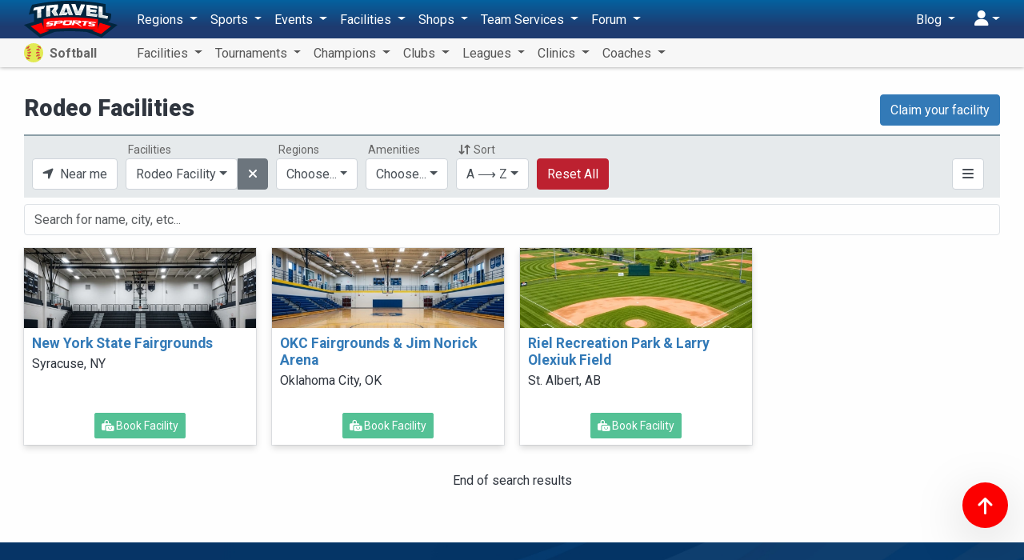

--- FILE ---
content_type: text/html; charset=UTF-8
request_url: https://softball.travelsports.com/facilities?filter=facility_types%3Arodeo-facility
body_size: 22220
content:
<!DOCTYPE html>
<html lang="en">
<head>
    <meta charset="utf-8">
    <meta http-equiv="X-UA-Compatible" content="IE=edge,chrome=1"/>
    <meta name="viewport" content="width=device-width, initial-scale=1.0, maximum-scale=1.0"/>
    <meta name="csrf-token" content="FZPlOc9ES1p1A4pZqdqc4Juoop1XibKkVqMFs9x6"/>
    <meta name="robots" content="noindex">

    <title>Rodeo Facilities - Travel Sports</title>


    <meta name="description" content="Find Rodeo Facilities near you"/>

    <meta property="og:title" content="Rodeo Facilities - Travel Sports"/>
    <meta property="og:site_name" content="Travel Sports"/>
    <meta property="og:url" content="https://softball.travelsports.com/facilities?filter=facility_types%3Arodeo-facility"/>
    <meta property="og:type" content="article"/>
    <meta property="og:image" content="http://softball.travelsports.com/images/facebook2.png"/>
    <meta property="og:image:secure_url" content="https://softball.travelsports.com/images/facebook2.png"/>
    <meta property="og:image:type" content="image/png"/>
    <meta property="og:image:width" content="640"/>
    <meta property="og:image:height" content="334"/>
    <meta property="og:description" content="Find Rodeo Facilities near you"/>
    <meta property="fb:app_id" content="190558961305017"/>

    <link rel="canonical" href="https://softball.travelsports.com/facilities?filter=facility_types%3Arodeo-facility">

    <link rel="shortcut icon" href="https://s3.us-east-1.amazonaws.com/s3.travelsports.com/assets/favicon.ico">
    <link rel="apple-touch-icon-precomposed" href="https://s3.us-east-1.amazonaws.com/s3.travelsports.com/assets/touchicon3.webp">

    <!-- Global site tag (gtag.js) - Google Analytics -->
    <script async src="https://www.googletagmanager.com/gtag/js?id=UA-157139594-1"></script>
    <script async src="https://www.googletagmanager.com/gtag/js?id=G-6B6YG1441V"></script>
    <script>
        window.dataLayer = window.dataLayer || [];
        function gtag(){dataLayer.push(arguments);}
        gtag('js', new Date());

        gtag('config', 'UA-157139594-1'); 
        gtag('config', 'G-6B6YG1441V'); 
    </script>

	<!-- Google Tag Manager -->
	<script>(function(w,d,s,l,i){w[l]=w[l]||[];w[l].push({'gtm.start':
	new Date().getTime(),event:'gtm.js'});var f=d.getElementsByTagName(s)[0],
	j=d.createElement(s),dl=l!='dataLayer'?'&l='+l:'';j.async=true;j.src=
	'https://www.googletagmanager.com/gtm.js?id='+i+dl;f.parentNode.insertBefore(j,f);
	})(window,document,'script','dataLayer','GTM-T5KQJBB');</script>
	<!-- End Google Tag Manager -->

    



    <script src="https://kit.fontawesome.com/9182070e73.js" crossorigin="anonymous"></script>

    <link rel="preload" as="style" href="https://softball.travelsports.com/build/assets/travelsports-DqVPFdMx.css" /><link rel="preload" as="style" href="https://softball.travelsports.com/build/assets/desktop-BsJpYmkb.css" /><link rel="stylesheet" href="https://softball.travelsports.com/build/assets/travelsports-DqVPFdMx.css" /><link rel="stylesheet" href="https://softball.travelsports.com/build/assets/desktop-BsJpYmkb.css" />    
            <style>
            .breadcrumb {
                opacity: 0;
                height: 0;
                width: 0;
                padding: 0;
                margin: 0;
                visibility: hidden;
            }
        </style>
    </head>
<body id="page"
      class="  position-relative has-sub-nav"
      data-bs-spy="scroll" data-bs-target="#navbar-sections" data-offset="150">

<!-- Google Tag Manager (noscript) -->
<noscript><iframe src="https://www.googletagmanager.com/ns.html?id=GTM-T5KQJBB"
height="0" width="0" style="display:none;visibility:hidden"></iframe></noscript>
<!-- End Google Tag Manager (noscript) -->





<div id="app" class="container">
        <ol class="breadcrumb">
                    <li class="breadcrumb-item">Softball</li>
                            
            <li class="breadcrumb-item">
                <a href="/facilities">Facilities</a>
            </li>
                                    </ol>

    <div class="container-xs">
    
    </div>

    
    <div class="no-interruptions container-xs">
        <p id="header-image" class="text-center"></p>

        <div class="row mb-2">
            <div class="col-8">
                                    <h1>Rodeo Facilities</h1>
                            </div>
            <div class="col-4 text-end">
                                    <a class="btn btn-primary"
                       href="/business/claim/facility">
                        Claim your facility
                    </a>
                            </div>
        </div>
    </div>

    <entity-list ref="results" url="facilities"
                 :searchable="true" :infinite="true"
                 :region="null"
    ></entity-list>

    
</div>


    <div id="main-menu">
        <nav id="new-nav" class="navbar navbar-expand-lg navbar-light bg-light ">
    <div class="container">
        <button class="btn btn-nav-toggle d-block d-lg-none collapsed me-3"
                type="button" data-bs-toggle="collapse" data-bs-target="#navbarNav"
                aria-controls="navbarNav" aria-expanded="false" aria-label="Toggle navigation">
            <span></span>
        </button>

        <a class="navbar-brand" href="https://travelsports.com">
            <img src="https://s3.amazonaws.com/s3.travelsports.com/assets/logo-text.svg" alt="Travel Sports" style="height:46px; width:117px" />
        </a>

        <div class="d-lg-flex justify-content-between collapse navbar-collapse" id="navbarNav">
            <ul class="navbar-nav">
                <li class="nav-item dropdown">
    <a class="nav-link dropdown-toggle" href="#" id="navbarDropdown" role="button"
       data-bs-toggle="dropdown" aria-haspopup="true" aria-expanded="false">
        Regions
    </a>

    <ul class="dropdown-menu" aria-labelledby="navbarDropdown">
        <li>
            <a class="dropdown-item" href="/">
                <i aria-hidden="true" class="fas fa-fw fa-earth-americas text-gold me-3"></i>All Regions</a>
        </li>
                                        <li class="dropdown-submenu">
                <a class="dropdown-item" href="#nav-country-US" data-bs-toggle="collapse">
                    <span class="fa-fw me-3">🇺🇸</span>United States
                </a>
                <ul id="nav-country-US" class="dropdown-menu collapse">
                                            <li>
                            <a class="dropdown-item" href="#nav-state-US-AL" data-bs-toggle="collapse">
                                Alabama
                            </a>
                            <ul id="nav-state-US-AL" class="dropdown-menu collapse">
                                                                    <li><a class="dropdown-item" href="/alabama">Alabama</a></li>
                                                                    <li><a class="dropdown-item" href="/birmingham-al">Birmingham (AL) Area</a></li>
                                                                    <li><a class="dropdown-item" href="/huntsville">Huntsville Area</a></li>
                                                                    <li><a class="dropdown-item" href="/mobile">Mobile Area</a></li>
                                                                    <li><a class="dropdown-item" href="/montgomery">Montgomery Area</a></li>
                                                            </ul>
                        </li>
                                            <li>
                            <a class="dropdown-item" href="#nav-state-US-AK" data-bs-toggle="collapse">
                                Alaska
                            </a>
                            <ul id="nav-state-US-AK" class="dropdown-menu collapse">
                                                                    <li><a class="dropdown-item" href="/alaska">Alaska</a></li>
                                                                    <li><a class="dropdown-item" href="/anchorage">Anchorage Area</a></li>
                                                                    <li><a class="dropdown-item" href="/fairbanks">Fairbanks Area</a></li>
                                                            </ul>
                        </li>
                                            <li>
                            <a class="dropdown-item" href="#nav-state-US-AZ" data-bs-toggle="collapse">
                                Arizona
                            </a>
                            <ul id="nav-state-US-AZ" class="dropdown-menu collapse">
                                                                    <li><a class="dropdown-item" href="/arizona">Arizona</a></li>
                                                                    <li><a class="dropdown-item" href="/phoenix">Phoenix Area</a></li>
                                                                    <li><a class="dropdown-item" href="/tucson">Tucson Area</a></li>
                                                            </ul>
                        </li>
                                            <li>
                            <a class="dropdown-item" href="#nav-state-US-AR" data-bs-toggle="collapse">
                                Arkansas
                            </a>
                            <ul id="nav-state-US-AR" class="dropdown-menu collapse">
                                                                    <li><a class="dropdown-item" href="/arkansas">Arkansas</a></li>
                                                                    <li><a class="dropdown-item" href="/little-rock">Little Rock Area</a></li>
                                                            </ul>
                        </li>
                                            <li>
                            <a class="dropdown-item" href="#nav-state-US-CA" data-bs-toggle="collapse">
                                California
                            </a>
                            <ul id="nav-state-US-CA" class="dropdown-menu collapse">
                                                                    <li><a class="dropdown-item" href="/bay-area">Bay Area</a></li>
                                                                    <li><a class="dropdown-item" href="/california">California</a></li>
                                                                    <li><a class="dropdown-item" href="/fresno">Fresno Area</a></li>
                                                                    <li><a class="dropdown-item" href="/los-angeles">Los Angeles Area</a></li>
                                                                    <li><a class="dropdown-item" href="/sacramento">Sacramento Area</a></li>
                                                                    <li><a class="dropdown-item" href="/san-diego">San Diego Area</a></li>
                                                            </ul>
                        </li>
                                            <li>
                            <a class="dropdown-item" href="#nav-state-US-CO" data-bs-toggle="collapse">
                                Colorado
                            </a>
                            <ul id="nav-state-US-CO" class="dropdown-menu collapse">
                                                                    <li><a class="dropdown-item" href="/colorado">Colorado</a></li>
                                                                    <li><a class="dropdown-item" href="/colorado-springs">Colorado Springs Area</a></li>
                                                                    <li><a class="dropdown-item" href="/denver">Denver Area</a></li>
                                                                    <li><a class="dropdown-item" href="/fort-collins">Fort Collins Area</a></li>
                                                            </ul>
                        </li>
                                            <li>
                            <a class="dropdown-item" href="#nav-state-US-CT" data-bs-toggle="collapse">
                                Connecticut
                            </a>
                            <ul id="nav-state-US-CT" class="dropdown-menu collapse">
                                                                    <li><a class="dropdown-item" href="/connecticut">Connecticut</a></li>
                                                                    <li><a class="dropdown-item" href="/hartford">Hartford Area</a></li>
                                                                    <li><a class="dropdown-item" href="/new-haven">New Haven Area</a></li>
                                                                    <li><a class="dropdown-item" href="/stamford">Stamford Area</a></li>
                                                            </ul>
                        </li>
                                            <li>
                            <a class="dropdown-item" href="#nav-state-US-DE" data-bs-toggle="collapse">
                                Delaware
                            </a>
                            <ul id="nav-state-US-DE" class="dropdown-menu collapse">
                                                                    <li><a class="dropdown-item" href="/delaware">Delaware</a></li>
                                                                    <li><a class="dropdown-item" href="/wilmington-de">Wilmington, DE Area</a></li>
                                                            </ul>
                        </li>
                                            <li>
                            <a class="dropdown-item" href="#nav-state-US-DC" data-bs-toggle="collapse">
                                District of Columbia
                            </a>
                            <ul id="nav-state-US-DC" class="dropdown-menu collapse">
                                                                    <li><a class="dropdown-item" href="/washington-dc">D.C. Area</a></li>
                                                            </ul>
                        </li>
                                            <li>
                            <a class="dropdown-item" href="#nav-state-US-FL" data-bs-toggle="collapse">
                                Florida
                            </a>
                            <ul id="nav-state-US-FL" class="dropdown-menu collapse">
                                                                    <li><a class="dropdown-item" href="/florida">Florida</a></li>
                                                                    <li><a class="dropdown-item" href="/fort-myers">Fort Myers Area</a></li>
                                                                    <li><a class="dropdown-item" href="/jacksonville">Jacksonville Area</a></li>
                                                                    <li><a class="dropdown-item" href="/miami">Miami Area</a></li>
                                                                    <li><a class="dropdown-item" href="/orlando">Orlando Area</a></li>
                                                                    <li><a class="dropdown-item" href="/tallahassee">Tallahassee Area</a></li>
                                                                    <li><a class="dropdown-item" href="/tampa">Tampa Area</a></li>
                                                                    <li><a class="dropdown-item" href="/west-palm-beach">West Palm Beach Area</a></li>
                                                            </ul>
                        </li>
                                            <li>
                            <a class="dropdown-item" href="#nav-state-US-GA" data-bs-toggle="collapse">
                                Georgia
                            </a>
                            <ul id="nav-state-US-GA" class="dropdown-menu collapse">
                                                                    <li><a class="dropdown-item" href="/atlanta">Atlanta Area</a></li>
                                                                    <li><a class="dropdown-item" href="/georgia">Georgia</a></li>
                                                            </ul>
                        </li>
                                            <li>
                            <a class="dropdown-item" href="#nav-state-US-HI" data-bs-toggle="collapse">
                                Hawaii
                            </a>
                            <ul id="nav-state-US-HI" class="dropdown-menu collapse">
                                                                    <li><a class="dropdown-item" href="/hawaii">Hawaii</a></li>
                                                                    <li><a class="dropdown-item" href="/honolulu">Honolulu Area</a></li>
                                                            </ul>
                        </li>
                                            <li>
                            <a class="dropdown-item" href="#nav-state-US-ID" data-bs-toggle="collapse">
                                Idaho
                            </a>
                            <ul id="nav-state-US-ID" class="dropdown-menu collapse">
                                                                    <li><a class="dropdown-item" href="/boise">Boise Area</a></li>
                                                                    <li><a class="dropdown-item" href="/idaho">Idaho</a></li>
                                                            </ul>
                        </li>
                                            <li>
                            <a class="dropdown-item" href="#nav-state-US-IL" data-bs-toggle="collapse">
                                Illinois
                            </a>
                            <ul id="nav-state-US-IL" class="dropdown-menu collapse">
                                                                    <li><a class="dropdown-item" href="/chicago">Chicago Area</a></li>
                                                                    <li><a class="dropdown-item" href="/illinois">Illinois</a></li>
                                                                    <li><a class="dropdown-item" href="/rockford">Rockford Area</a></li>
                                                                    <li><a class="dropdown-item" href="/springfield-il">Springfield (IL) Area</a></li>
                                                            </ul>
                        </li>
                                            <li>
                            <a class="dropdown-item" href="#nav-state-US-IN" data-bs-toggle="collapse">
                                Indiana
                            </a>
                            <ul id="nav-state-US-IN" class="dropdown-menu collapse">
                                                                    <li><a class="dropdown-item" href="/evansville">Evansville Area</a></li>
                                                                    <li><a class="dropdown-item" href="/fort-wayne">Fort Wayne Area</a></li>
                                                                    <li><a class="dropdown-item" href="/indiana">Indiana</a></li>
                                                                    <li><a class="dropdown-item" href="/indianapolis">Indianapolis Area</a></li>
                                                                    <li><a class="dropdown-item" href="/south-bend">South Bend Area</a></li>
                                                            </ul>
                        </li>
                                            <li>
                            <a class="dropdown-item" href="#nav-state-US-IA" data-bs-toggle="collapse">
                                Iowa
                            </a>
                            <ul id="nav-state-US-IA" class="dropdown-menu collapse">
                                                                    <li><a class="dropdown-item" href="/cedar-rapids-iowa-city">Cedar Rapids - Iowa City Area</a></li>
                                                                    <li><a class="dropdown-item" href="/des-moines">Des Moines Area</a></li>
                                                                    <li><a class="dropdown-item" href="/iowa">Iowa</a></li>
                                                                    <li><a class="dropdown-item" href="/quad-cities">Quad Cities Area</a></li>
                                                            </ul>
                        </li>
                                            <li>
                            <a class="dropdown-item" href="#nav-state-US-KS" data-bs-toggle="collapse">
                                Kansas
                            </a>
                            <ul id="nav-state-US-KS" class="dropdown-menu collapse">
                                                                    <li><a class="dropdown-item" href="/kansas">Kansas</a></li>
                                                                    <li><a class="dropdown-item" href="/topeka">Topeka Area</a></li>
                                                                    <li><a class="dropdown-item" href="/wichita">Wichita Area</a></li>
                                                            </ul>
                        </li>
                                            <li>
                            <a class="dropdown-item" href="#nav-state-US-KY" data-bs-toggle="collapse">
                                Kentucky
                            </a>
                            <ul id="nav-state-US-KY" class="dropdown-menu collapse">
                                                                    <li><a class="dropdown-item" href="/kentucky">Kentucky</a></li>
                                                                    <li><a class="dropdown-item" href="/lexington">Lexington Area</a></li>
                                                                    <li><a class="dropdown-item" href="/louisville">Louisville Area</a></li>
                                                            </ul>
                        </li>
                                            <li>
                            <a class="dropdown-item" href="#nav-state-US-LA" data-bs-toggle="collapse">
                                Louisiana
                            </a>
                            <ul id="nav-state-US-LA" class="dropdown-menu collapse">
                                                                    <li><a class="dropdown-item" href="/baton-rouge">Baton Rouge Area</a></li>
                                                                    <li><a class="dropdown-item" href="/louisiana">Louisiana</a></li>
                                                                    <li><a class="dropdown-item" href="/new-orleans">New Orleans Area</a></li>
                                                                    <li><a class="dropdown-item" href="/shreveport">Shreveport Area</a></li>
                                                            </ul>
                        </li>
                                            <li>
                            <a class="dropdown-item" href="#nav-state-US-ME" data-bs-toggle="collapse">
                                Maine
                            </a>
                            <ul id="nav-state-US-ME" class="dropdown-menu collapse">
                                                                    <li><a class="dropdown-item" href="/bangor">Bangor Area</a></li>
                                                                    <li><a class="dropdown-item" href="/maine">Maine</a></li>
                                                                    <li><a class="dropdown-item" href="/portland-me">Portland (ME) Area</a></li>
                                                            </ul>
                        </li>
                                            <li>
                            <a class="dropdown-item" href="#nav-state-US-MD" data-bs-toggle="collapse">
                                Maryland
                            </a>
                            <ul id="nav-state-US-MD" class="dropdown-menu collapse">
                                                                    <li><a class="dropdown-item" href="/baltimore">Baltimore Area</a></li>
                                                                    <li><a class="dropdown-item" href="/maryland">Maryland</a></li>
                                                            </ul>
                        </li>
                                            <li>
                            <a class="dropdown-item" href="#nav-state-US-MA" data-bs-toggle="collapse">
                                Massachusetts
                            </a>
                            <ul id="nav-state-US-MA" class="dropdown-menu collapse">
                                                                    <li><a class="dropdown-item" href="/boston">Boston Area</a></li>
                                                                    <li><a class="dropdown-item" href="/massachusetts">Massachusetts</a></li>
                                                                    <li><a class="dropdown-item" href="/springfield">Springfield Area</a></li>
                                                                    <li><a class="dropdown-item" href="/worcester">Worcester Area</a></li>
                                                            </ul>
                        </li>
                                            <li>
                            <a class="dropdown-item" href="#nav-state-US-MI" data-bs-toggle="collapse">
                                Michigan
                            </a>
                            <ul id="nav-state-US-MI" class="dropdown-menu collapse">
                                                                    <li><a class="dropdown-item" href="/ann-arbor">Ann Arbor Area</a></li>
                                                                    <li><a class="dropdown-item" href="/detroit">Detroit Area</a></li>
                                                                    <li><a class="dropdown-item" href="/grand-rapids-holland">Grand Rapids - Holland Area</a></li>
                                                                    <li><a class="dropdown-item" href="/michigan">Michigan</a></li>
                                                            </ul>
                        </li>
                                            <li>
                            <a class="dropdown-item" href="#nav-state-US-MN" data-bs-toggle="collapse">
                                Minnesota
                            </a>
                            <ul id="nav-state-US-MN" class="dropdown-menu collapse">
                                                                    <li><a class="dropdown-item" href="/duluth">Duluth Area</a></li>
                                                                    <li><a class="dropdown-item" href="/minneapolis">Minneapolis Area</a></li>
                                                                    <li><a class="dropdown-item" href="/minnesota">Minnesota</a></li>
                                                                    <li><a class="dropdown-item" href="/rochester-mn">Rochester (MN) Area</a></li>
                                                            </ul>
                        </li>
                                            <li>
                            <a class="dropdown-item" href="#nav-state-US-MS" data-bs-toggle="collapse">
                                Mississippi
                            </a>
                            <ul id="nav-state-US-MS" class="dropdown-menu collapse">
                                                                    <li><a class="dropdown-item" href="/jackson">Jackson Area</a></li>
                                                                    <li><a class="dropdown-item" href="/mississippi">Mississippi</a></li>
                                                            </ul>
                        </li>
                                            <li>
                            <a class="dropdown-item" href="#nav-state-US-MO" data-bs-toggle="collapse">
                                Missouri
                            </a>
                            <ul id="nav-state-US-MO" class="dropdown-menu collapse">
                                                                    <li><a class="dropdown-item" href="/kansas-city">Kansas City Area</a></li>
                                                                    <li><a class="dropdown-item" href="/missouri">Missouri</a></li>
                                                                    <li><a class="dropdown-item" href="/springfield-mo">Springfield (MO) Area</a></li>
                                                                    <li><a class="dropdown-item" href="/st-louis">St. Louis Area</a></li>
                                                            </ul>
                        </li>
                                            <li>
                            <a class="dropdown-item" href="#nav-state-US-MT" data-bs-toggle="collapse">
                                Montana
                            </a>
                            <ul id="nav-state-US-MT" class="dropdown-menu collapse">
                                                                    <li><a class="dropdown-item" href="/billings">Billings Area</a></li>
                                                                    <li><a class="dropdown-item" href="/bozeman">Bozeman Area</a></li>
                                                                    <li><a class="dropdown-item" href="/missoula">Missoula Area</a></li>
                                                                    <li><a class="dropdown-item" href="/montana">Montana</a></li>
                                                            </ul>
                        </li>
                                            <li>
                            <a class="dropdown-item" href="#nav-state-US-NE" data-bs-toggle="collapse">
                                Nebraska
                            </a>
                            <ul id="nav-state-US-NE" class="dropdown-menu collapse">
                                                                    <li><a class="dropdown-item" href="/lincoln">Lincoln Area</a></li>
                                                                    <li><a class="dropdown-item" href="/nebraska">Nebraska</a></li>
                                                                    <li><a class="dropdown-item" href="/omaha">Omaha Area</a></li>
                                                            </ul>
                        </li>
                                            <li>
                            <a class="dropdown-item" href="#nav-state-US-NV" data-bs-toggle="collapse">
                                Nevada
                            </a>
                            <ul id="nav-state-US-NV" class="dropdown-menu collapse">
                                                                    <li><a class="dropdown-item" href="/las-vegas">Las Vegas Area</a></li>
                                                                    <li><a class="dropdown-item" href="/nevada">Nevada</a></li>
                                                                    <li><a class="dropdown-item" href="/reno">Reno Area</a></li>
                                                            </ul>
                        </li>
                                            <li>
                            <a class="dropdown-item" href="#nav-state-US-NH" data-bs-toggle="collapse">
                                New Hampshire
                            </a>
                            <ul id="nav-state-US-NH" class="dropdown-menu collapse">
                                                                    <li><a class="dropdown-item" href="/manchester-nh">Manchester (NH) Area</a></li>
                                                                    <li><a class="dropdown-item" href="/new-hampshire">New Hampshire</a></li>
                                                            </ul>
                        </li>
                                            <li>
                            <a class="dropdown-item" href="#nav-state-US-NJ" data-bs-toggle="collapse">
                                New Jersey
                            </a>
                            <ul id="nav-state-US-NJ" class="dropdown-menu collapse">
                                                                    <li><a class="dropdown-item" href="/new-jersey">New Jersey</a></li>
                                                                    <li><a class="dropdown-item" href="/newark">Newark Area</a></li>
                                                            </ul>
                        </li>
                                            <li>
                            <a class="dropdown-item" href="#nav-state-US-NM" data-bs-toggle="collapse">
                                New Mexico
                            </a>
                            <ul id="nav-state-US-NM" class="dropdown-menu collapse">
                                                                    <li><a class="dropdown-item" href="/albuquerque">Albuquerque Area</a></li>
                                                                    <li><a class="dropdown-item" href="/new-mexico">New Mexico</a></li>
                                                            </ul>
                        </li>
                                            <li>
                            <a class="dropdown-item" href="#nav-state-US-NY" data-bs-toggle="collapse">
                                New York
                            </a>
                            <ul id="nav-state-US-NY" class="dropdown-menu collapse">
                                                                    <li><a class="dropdown-item" href="/albany">Albany Area</a></li>
                                                                    <li><a class="dropdown-item" href="/buffalo">Buffalo Area</a></li>
                                                                    <li><a class="dropdown-item" href="/lake-placid">Lake Placid Area</a></li>
                                                                    <li><a class="dropdown-item" href="/long-island">Long Island Area</a></li>
                                                                    <li><a class="dropdown-item" href="/new-york">New York</a></li>
                                                                    <li><a class="dropdown-item" href="/nyc">NYC Area</a></li>
                                                                    <li><a class="dropdown-item" href="/rochester">Rochester Area</a></li>
                                                                    <li><a class="dropdown-item" href="/syracuse">Syracuse Area</a></li>
                                                                    <li><a class="dropdown-item" href="/utica">Utica Area</a></li>
                                                            </ul>
                        </li>
                                            <li>
                            <a class="dropdown-item" href="#nav-state-US-NC" data-bs-toggle="collapse">
                                North Carolina
                            </a>
                            <ul id="nav-state-US-NC" class="dropdown-menu collapse">
                                                                    <li><a class="dropdown-item" href="/charlotte">Charlotte Area</a></li>
                                                                    <li><a class="dropdown-item" href="/fayetteville">Fayetteville Area</a></li>
                                                                    <li><a class="dropdown-item" href="/greensboro-winston-salem">Greensboro-Winston-Salem Area</a></li>
                                                                    <li><a class="dropdown-item" href="/north-carolina">North Carolina</a></li>
                                                                    <li><a class="dropdown-item" href="/raleigh-durham">Raleigh-Durham Area</a></li>
                                                                    <li><a class="dropdown-item" href="/wilmington">Wilmington Area</a></li>
                                                            </ul>
                        </li>
                                            <li>
                            <a class="dropdown-item" href="#nav-state-US-ND" data-bs-toggle="collapse">
                                North Dakota
                            </a>
                            <ul id="nav-state-US-ND" class="dropdown-menu collapse">
                                                                    <li><a class="dropdown-item" href="/bismarck">Bismarck Area</a></li>
                                                                    <li><a class="dropdown-item" href="/fargo">Fargo Area</a></li>
                                                                    <li><a class="dropdown-item" href="/grand-forks">Grand Forks Area</a></li>
                                                                    <li><a class="dropdown-item" href="/north-dakota">North Dakota</a></li>
                                                            </ul>
                        </li>
                                            <li>
                            <a class="dropdown-item" href="#nav-state-US-OH" data-bs-toggle="collapse">
                                Ohio
                            </a>
                            <ul id="nav-state-US-OH" class="dropdown-menu collapse">
                                                                    <li><a class="dropdown-item" href="/cincinnati">Cincinnati Area</a></li>
                                                                    <li><a class="dropdown-item" href="/cleveland">Cleveland Area</a></li>
                                                                    <li><a class="dropdown-item" href="/columbus">Columbus Area</a></li>
                                                                    <li><a class="dropdown-item" href="/ohio">Ohio</a></li>
                                                                    <li><a class="dropdown-item" href="/toledo">Toledo Area</a></li>
                                                            </ul>
                        </li>
                                            <li>
                            <a class="dropdown-item" href="#nav-state-US-OK" data-bs-toggle="collapse">
                                Oklahoma
                            </a>
                            <ul id="nav-state-US-OK" class="dropdown-menu collapse">
                                                                    <li><a class="dropdown-item" href="/oklahoma">Oklahoma</a></li>
                                                                    <li><a class="dropdown-item" href="/oklahoma-city">Oklahoma City Area</a></li>
                                                                    <li><a class="dropdown-item" href="/tulsa">Tulsa Area</a></li>
                                                            </ul>
                        </li>
                                            <li>
                            <a class="dropdown-item" href="#nav-state-US-OR" data-bs-toggle="collapse">
                                Oregon
                            </a>
                            <ul id="nav-state-US-OR" class="dropdown-menu collapse">
                                                                    <li><a class="dropdown-item" href="/bend">Bend Area</a></li>
                                                                    <li><a class="dropdown-item" href="/eugene">Eugene Area</a></li>
                                                                    <li><a class="dropdown-item" href="/oregon">Oregon</a></li>
                                                                    <li><a class="dropdown-item" href="/portland">Portland Area</a></li>
                                                            </ul>
                        </li>
                                            <li>
                            <a class="dropdown-item" href="#nav-state-US-PA" data-bs-toggle="collapse">
                                Pennsylvania
                            </a>
                            <ul id="nav-state-US-PA" class="dropdown-menu collapse">
                                                                    <li><a class="dropdown-item" href="/allentown">Allentown Area</a></li>
                                                                    <li><a class="dropdown-item" href="/erie">Erie Area</a></li>
                                                                    <li><a class="dropdown-item" href="/harrisburg">Harrisburg Area</a></li>
                                                                    <li><a class="dropdown-item" href="/pennsylvania">Pennsylvania</a></li>
                                                                    <li><a class="dropdown-item" href="/philadelphia">Philadelphia Area</a></li>
                                                                    <li><a class="dropdown-item" href="/pittsburgh">Pittsburgh Area</a></li>
                                                            </ul>
                        </li>
                                            <li>
                            <a class="dropdown-item" href="#nav-state-US-PR" data-bs-toggle="collapse">
                                Puerto Rico
                            </a>
                            <ul id="nav-state-US-PR" class="dropdown-menu collapse">
                                                                    <li><a class="dropdown-item" href="/puerto-rico">Puerto Rico</a></li>
                                                                    <li><a class="dropdown-item" href="/san-juan">San Juan Area</a></li>
                                                            </ul>
                        </li>
                                            <li>
                            <a class="dropdown-item" href="#nav-state-US-RI" data-bs-toggle="collapse">
                                Rhode Island
                            </a>
                            <ul id="nav-state-US-RI" class="dropdown-menu collapse">
                                                                    <li><a class="dropdown-item" href="/providence">Providence Area</a></li>
                                                                    <li><a class="dropdown-item" href="/rhode-island">Rhode Island</a></li>
                                                            </ul>
                        </li>
                                            <li>
                            <a class="dropdown-item" href="#nav-state-US-SC" data-bs-toggle="collapse">
                                South Carolina
                            </a>
                            <ul id="nav-state-US-SC" class="dropdown-menu collapse">
                                                                    <li><a class="dropdown-item" href="/charleston">Charleston Area</a></li>
                                                                    <li><a class="dropdown-item" href="/columbia">Columbia Area</a></li>
                                                                    <li><a class="dropdown-item" href="/south-carolina">South Carolina</a></li>
                                                            </ul>
                        </li>
                                            <li>
                            <a class="dropdown-item" href="#nav-state-US-SD" data-bs-toggle="collapse">
                                South Dakota
                            </a>
                            <ul id="nav-state-US-SD" class="dropdown-menu collapse">
                                                                    <li><a class="dropdown-item" href="/sioux-falls">Sioux Falls Area</a></li>
                                                                    <li><a class="dropdown-item" href="/south-dakota">South Dakota</a></li>
                                                            </ul>
                        </li>
                                            <li>
                            <a class="dropdown-item" href="#nav-state-US-TN" data-bs-toggle="collapse">
                                Tennessee
                            </a>
                            <ul id="nav-state-US-TN" class="dropdown-menu collapse">
                                                                    <li><a class="dropdown-item" href="/chattanooga">Chattanooga Area</a></li>
                                                                    <li><a class="dropdown-item" href="/knoxville">Knoxville Area</a></li>
                                                                    <li><a class="dropdown-item" href="/memphis">Memphis Area</a></li>
                                                                    <li><a class="dropdown-item" href="/nashville">Nashville Area</a></li>
                                                                    <li><a class="dropdown-item" href="/tennessee">Tennessee</a></li>
                                                            </ul>
                        </li>
                                            <li>
                            <a class="dropdown-item" href="#nav-state-US-TX" data-bs-toggle="collapse">
                                Texas
                            </a>
                            <ul id="nav-state-US-TX" class="dropdown-menu collapse">
                                                                    <li><a class="dropdown-item" href="/austin">Austin Area</a></li>
                                                                    <li><a class="dropdown-item" href="/corpus-christi">Corpus Christi Area</a></li>
                                                                    <li><a class="dropdown-item" href="/dallas">Dallas Area</a></li>
                                                                    <li><a class="dropdown-item" href="/el-paso">El Paso Area</a></li>
                                                                    <li><a class="dropdown-item" href="/houston">Houston Area</a></li>
                                                                    <li><a class="dropdown-item" href="/san-antonio">San Antonio Area</a></li>
                                                                    <li><a class="dropdown-item" href="/texas">Texas</a></li>
                                                            </ul>
                        </li>
                                            <li>
                            <a class="dropdown-item" href="#nav-state-US-UT" data-bs-toggle="collapse">
                                Utah
                            </a>
                            <ul id="nav-state-US-UT" class="dropdown-menu collapse">
                                                                    <li><a class="dropdown-item" href="/salt-lake-city">Salt Lake City Area</a></li>
                                                                    <li><a class="dropdown-item" href="/utah">Utah</a></li>
                                                            </ul>
                        </li>
                                            <li>
                            <a class="dropdown-item" href="#nav-state-US-VT" data-bs-toggle="collapse">
                                Vermont
                            </a>
                            <ul id="nav-state-US-VT" class="dropdown-menu collapse">
                                                                    <li><a class="dropdown-item" href="/burlington">Burlington Area</a></li>
                                                                    <li><a class="dropdown-item" href="/vermont">Vermont</a></li>
                                                            </ul>
                        </li>
                                            <li>
                            <a class="dropdown-item" href="#nav-state-US-VA" data-bs-toggle="collapse">
                                Virginia
                            </a>
                            <ul id="nav-state-US-VA" class="dropdown-menu collapse">
                                                                    <li><a class="dropdown-item" href="/norfolk">Norfolk Area</a></li>
                                                                    <li><a class="dropdown-item" href="/richmond">Richmond Area</a></li>
                                                                    <li><a class="dropdown-item" href="/virginia">Virginia</a></li>
                                                            </ul>
                        </li>
                                            <li>
                            <a class="dropdown-item" href="#nav-state-US-WA" data-bs-toggle="collapse">
                                Washington
                            </a>
                            <ul id="nav-state-US-WA" class="dropdown-menu collapse">
                                                                    <li><a class="dropdown-item" href="/seattle">Seattle Area</a></li>
                                                                    <li><a class="dropdown-item" href="/spokane">Spokane Area</a></li>
                                                                    <li><a class="dropdown-item" href="/washington">Washington</a></li>
                                                            </ul>
                        </li>
                                            <li>
                            <a class="dropdown-item" href="#nav-state-US-WV" data-bs-toggle="collapse">
                                West Virginia
                            </a>
                            <ul id="nav-state-US-WV" class="dropdown-menu collapse">
                                                                    <li><a class="dropdown-item" href="/charleston-wv">Charleston (WV) Area</a></li>
                                                                    <li><a class="dropdown-item" href="/west-virginia">West Virginia</a></li>
                                                            </ul>
                        </li>
                                            <li>
                            <a class="dropdown-item" href="#nav-state-US-WI" data-bs-toggle="collapse">
                                Wisconsin
                            </a>
                            <ul id="nav-state-US-WI" class="dropdown-menu collapse">
                                                                    <li><a class="dropdown-item" href="/green-bay">Green Bay Area</a></li>
                                                                    <li><a class="dropdown-item" href="/madison">Madison Area</a></li>
                                                                    <li><a class="dropdown-item" href="/milwaukee">Milwaukee Area</a></li>
                                                                    <li><a class="dropdown-item" href="/wisconsin">Wisconsin</a></li>
                                                            </ul>
                        </li>
                                            <li>
                            <a class="dropdown-item" href="#nav-state-US-WY" data-bs-toggle="collapse">
                                Wyoming
                            </a>
                            <ul id="nav-state-US-WY" class="dropdown-menu collapse">
                                                                    <li><a class="dropdown-item" href="/casper">Casper Area</a></li>
                                                                    <li><a class="dropdown-item" href="/cheyenne">Cheyenne Area</a></li>
                                                                    <li><a class="dropdown-item" href="/wyoming">Wyoming</a></li>
                                                            </ul>
                        </li>
                                    </ul>
            </li>
                                            <li class="dropdown-submenu">
                <a class="dropdown-item" href="#nav-country-CA" data-bs-toggle="collapse">
                    <span class="fa-fw me-3">🇨🇦</span>Canada
                </a>
                <ul id="nav-country-CA" class="dropdown-menu collapse">
                                            <li>
                            <a class="dropdown-item" href="#nav-state-CA-AB" data-bs-toggle="collapse">
                                Alberta
                            </a>
                            <ul id="nav-state-CA-AB" class="dropdown-menu collapse">
                                                                    <li><a class="dropdown-item" href="/alberta">Alberta</a></li>
                                                                    <li><a class="dropdown-item" href="/calgary">Calgary Area</a></li>
                                                                    <li><a class="dropdown-item" href="/edmonton">Edmonton Area</a></li>
                                                            </ul>
                        </li>
                                            <li>
                            <a class="dropdown-item" href="#nav-state-CA-BC" data-bs-toggle="collapse">
                                British Columbia
                            </a>
                            <ul id="nav-state-CA-BC" class="dropdown-menu collapse">
                                                                    <li><a class="dropdown-item" href="/british-columbia">British Columbia</a></li>
                                                                    <li><a class="dropdown-item" href="/vancouver">Vancouver Area</a></li>
                                                                    <li><a class="dropdown-item" href="/vancouver-island">Vancouver Island Area</a></li>
                                                            </ul>
                        </li>
                                            <li>
                            <a class="dropdown-item" href="#nav-state-CA-MB" data-bs-toggle="collapse">
                                Manitoba
                            </a>
                            <ul id="nav-state-CA-MB" class="dropdown-menu collapse">
                                                                    <li><a class="dropdown-item" href="/manitoba">Manitoba</a></li>
                                                                    <li><a class="dropdown-item" href="/winnipeg">Winnipeg Area</a></li>
                                                            </ul>
                        </li>
                                            <li>
                            <a class="dropdown-item" href="#nav-state-CA-NB" data-bs-toggle="collapse">
                                New Brunswick
                            </a>
                            <ul id="nav-state-CA-NB" class="dropdown-menu collapse">
                                                                    <li><a class="dropdown-item" href="/fredericton">Fredericton Area</a></li>
                                                                    <li><a class="dropdown-item" href="/moncton">Moncton Area</a></li>
                                                                    <li><a class="dropdown-item" href="/new-brunswick">New Brunswick</a></li>
                                                                    <li><a class="dropdown-item" href="/saint-john">Saint John Area</a></li>
                                                            </ul>
                        </li>
                                            <li>
                            <a class="dropdown-item" href="#nav-state-CA-NL" data-bs-toggle="collapse">
                                Newfoundland and Labrador
                            </a>
                            <ul id="nav-state-CA-NL" class="dropdown-menu collapse">
                                                                    <li><a class="dropdown-item" href="/new-foundland">Newfoundland and Labrador</a></li>
                                                                    <li><a class="dropdown-item" href="/st-johns">St. John&#039;s Area</a></li>
                                                            </ul>
                        </li>
                                            <li>
                            <a class="dropdown-item" href="#nav-state-CA-NT" data-bs-toggle="collapse">
                                Northwest Territories
                            </a>
                            <ul id="nav-state-CA-NT" class="dropdown-menu collapse">
                                                                    <li><a class="dropdown-item" href="/northwest-territories">Northwest Territories</a></li>
                                                                    <li><a class="dropdown-item" href="/yellowknife">Yellowknife Area</a></li>
                                                            </ul>
                        </li>
                                            <li>
                            <a class="dropdown-item" href="#nav-state-CA-NS" data-bs-toggle="collapse">
                                Nova Scotia
                            </a>
                            <ul id="nav-state-CA-NS" class="dropdown-menu collapse">
                                                                    <li><a class="dropdown-item" href="/halifax">Halifax Area</a></li>
                                                                    <li><a class="dropdown-item" href="/nova-scotia">Nova Scotia</a></li>
                                                                    <li><a class="dropdown-item" href="/sydney-ns">Sydney Area</a></li>
                                                            </ul>
                        </li>
                                            <li>
                            <a class="dropdown-item" href="#nav-state-CA-NU" data-bs-toggle="collapse">
                                Nunavut
                            </a>
                            <ul id="nav-state-CA-NU" class="dropdown-menu collapse">
                                                                    <li><a class="dropdown-item" href="/iqaluit">Iqaluit Area</a></li>
                                                                    <li><a class="dropdown-item" href="/nunavut">Nunavut</a></li>
                                                            </ul>
                        </li>
                                            <li>
                            <a class="dropdown-item" href="#nav-state-CA-ON" data-bs-toggle="collapse">
                                Ontario
                            </a>
                            <ul id="nav-state-CA-ON" class="dropdown-menu collapse">
                                                                    <li><a class="dropdown-item" href="/hamilton-ontario">Hamilton Area</a></li>
                                                                    <li><a class="dropdown-item" href="/kingston-ontario">Kingston Area</a></li>
                                                                    <li><a class="dropdown-item" href="/london-ontario">London (ON) Area</a></li>
                                                                    <li><a class="dropdown-item" href="/niagara-falls">Niagara Falls Area</a></li>
                                                                    <li><a class="dropdown-item" href="/ontario">Ontario</a></li>
                                                                    <li><a class="dropdown-item" href="/ottawa">Ottawa Area</a></li>
                                                                    <li><a class="dropdown-item" href="/thunder-bay">Thunder Bay Area</a></li>
                                                                    <li><a class="dropdown-item" href="/toronto">Toronto Area</a></li>
                                                                    <li><a class="dropdown-item" href="/waterloo-ontario">Waterloo Area</a></li>
                                                            </ul>
                        </li>
                                            <li>
                            <a class="dropdown-item" href="#nav-state-CA-PE" data-bs-toggle="collapse">
                                Prince Edward Island
                            </a>
                            <ul id="nav-state-CA-PE" class="dropdown-menu collapse">
                                                                    <li><a class="dropdown-item" href="/charlottetown">Charlottetown Area</a></li>
                                                                    <li><a class="dropdown-item" href="/prince-edward-island">Prince Edward Island</a></li>
                                                            </ul>
                        </li>
                                            <li>
                            <a class="dropdown-item" href="#nav-state-CA-QC" data-bs-toggle="collapse">
                                Quebec
                            </a>
                            <ul id="nav-state-CA-QC" class="dropdown-menu collapse">
                                                                    <li><a class="dropdown-item" href="/montreal">Montreal Area</a></li>
                                                                    <li><a class="dropdown-item" href="/quebec">Quebec</a></li>
                                                                    <li><a class="dropdown-item" href="/quebec-city">Quebec City Area</a></li>
                                                                    <li><a class="dropdown-item" href="/sherbrooke">Sherbrooke Area</a></li>
                                                            </ul>
                        </li>
                                            <li>
                            <a class="dropdown-item" href="#nav-state-CA-SK" data-bs-toggle="collapse">
                                Saskatchewan
                            </a>
                            <ul id="nav-state-CA-SK" class="dropdown-menu collapse">
                                                                    <li><a class="dropdown-item" href="/regina">Regina Area</a></li>
                                                                    <li><a class="dropdown-item" href="/saskatchewan">Saskatchewan</a></li>
                                                                    <li><a class="dropdown-item" href="/saskatoon">Saskatoon Area</a></li>
                                                            </ul>
                        </li>
                                            <li>
                            <a class="dropdown-item" href="#nav-state-CA-YT" data-bs-toggle="collapse">
                                Yukon
                            </a>
                            <ul id="nav-state-CA-YT" class="dropdown-menu collapse">
                                                                    <li><a class="dropdown-item" href="/whitehorse">Whitehorse Area</a></li>
                                                                    <li><a class="dropdown-item" href="/yukon">Yukon</a></li>
                                                            </ul>
                        </li>
                                    </ul>
            </li>
                                                <div class="dropdown-divider"></div>
                        <li class="dropdown-submenu">
                <a class="dropdown-item" href="#nav-country-AU" data-bs-toggle="collapse">
                    <span class="fa-fw me-3">🇦🇺</span>Australia
                </a>
                <ul id="nav-country-AU" class="dropdown-menu collapse">
                                            <li>
                            <a class="dropdown-item" href="#nav-state-AU-AC" data-bs-toggle="collapse">
                                Australian Capital Territory
                            </a>
                            <ul id="nav-state-AU-AC" class="dropdown-menu collapse">
                                                                    <li><a class="dropdown-item" href="/australian-capital-territory">Australian Capital Territory</a></li>
                                                                    <li><a class="dropdown-item" href="/canberra">Canberra Area</a></li>
                                                            </ul>
                        </li>
                                            <li>
                            <a class="dropdown-item" href="#nav-state-AU-NS" data-bs-toggle="collapse">
                                New South Wales
                            </a>
                            <ul id="nav-state-AU-NS" class="dropdown-menu collapse">
                                                                    <li><a class="dropdown-item" href="/new-south-wales">New South Wales</a></li>
                                                                    <li><a class="dropdown-item" href="/newcastle">Newcastle Area</a></li>
                                                                    <li><a class="dropdown-item" href="/sydney">Sydney Area</a></li>
                                                                    <li><a class="dropdown-item" href="/wollongong">Wollongong Area</a></li>
                                                            </ul>
                        </li>
                                            <li>
                            <a class="dropdown-item" href="#nav-state-AU-NT" data-bs-toggle="collapse">
                                Northern Territory
                            </a>
                            <ul id="nav-state-AU-NT" class="dropdown-menu collapse">
                                                                    <li><a class="dropdown-item" href="/darwin">Darwin Area</a></li>
                                                                    <li><a class="dropdown-item" href="/northern-territory">Northern Territory</a></li>
                                                            </ul>
                        </li>
                                            <li>
                            <a class="dropdown-item" href="#nav-state-AU-QL" data-bs-toggle="collapse">
                                Queensland
                            </a>
                            <ul id="nav-state-AU-QL" class="dropdown-menu collapse">
                                                                    <li><a class="dropdown-item" href="/brisbane">Brisbane Area</a></li>
                                                                    <li><a class="dropdown-item" href="/bundaberg">Bundaberg Area</a></li>
                                                                    <li><a class="dropdown-item" href="/cairns">Cairns Area</a></li>
                                                                    <li><a class="dropdown-item" href="/gold-coast">Gold Coast Area</a></li>
                                                                    <li><a class="dropdown-item" href="/mackay">Mackay Area</a></li>
                                                                    <li><a class="dropdown-item" href="/queensland">Queensland</a></li>
                                                                    <li><a class="dropdown-item" href="/toowoomba">Toowoomba Area</a></li>
                                                                    <li><a class="dropdown-item" href="/townsville">Townsville Area</a></li>
                                                            </ul>
                        </li>
                                            <li>
                            <a class="dropdown-item" href="#nav-state-AU-SA" data-bs-toggle="collapse">
                                South Australia
                            </a>
                            <ul id="nav-state-AU-SA" class="dropdown-menu collapse">
                                                                    <li><a class="dropdown-item" href="/adelaide">Adelaide Area</a></li>
                                                                    <li><a class="dropdown-item" href="/south-australia">South Australia</a></li>
                                                            </ul>
                        </li>
                                            <li>
                            <a class="dropdown-item" href="#nav-state-AU-TS" data-bs-toggle="collapse">
                                Tasmania
                            </a>
                            <ul id="nav-state-AU-TS" class="dropdown-menu collapse">
                                                                    <li><a class="dropdown-item" href="/hobart">Hobart Area</a></li>
                                                                    <li><a class="dropdown-item" href="/tasmania">Tasmania</a></li>
                                                            </ul>
                        </li>
                                            <li>
                            <a class="dropdown-item" href="#nav-state-AU-VI" data-bs-toggle="collapse">
                                Victoria
                            </a>
                            <ul id="nav-state-AU-VI" class="dropdown-menu collapse">
                                                                    <li><a class="dropdown-item" href="/ballart">Ballart Area</a></li>
                                                                    <li><a class="dropdown-item" href="/bendigo">Bendigo Area</a></li>
                                                                    <li><a class="dropdown-item" href="/geelong">Geelong Area</a></li>
                                                                    <li><a class="dropdown-item" href="/melbourne">Melbourne Area</a></li>
                                                                    <li><a class="dropdown-item" href="/victoria">Victoria</a></li>
                                                            </ul>
                        </li>
                                            <li>
                            <a class="dropdown-item" href="#nav-state-AU-WA" data-bs-toggle="collapse">
                                Western Australia
                            </a>
                            <ul id="nav-state-AU-WA" class="dropdown-menu collapse">
                                                                    <li><a class="dropdown-item" href="/bunbury">Bunbury Area</a></li>
                                                                    <li><a class="dropdown-item" href="/mandurah">Mandurah Area</a></li>
                                                                    <li><a class="dropdown-item" href="/perth">Perth Area</a></li>
                                                                    <li><a class="dropdown-item" href="/western-australia">Western Australia</a></li>
                                                            </ul>
                        </li>
                                    </ul>
            </li>
                                            <li class="dropdown-submenu">
                <a class="dropdown-item" href="#nav-country-BS" data-bs-toggle="collapse">
                    <span class="fa-fw me-3">🇧🇸</span>Bahamas
                </a>
                <ul id="nav-country-BS" class="dropdown-menu collapse">
                                            <li>
                            <a class="dropdown-item" href="#nav-state-BS-NW" data-bs-toggle="collapse">
                                New Providence
                            </a>
                            <ul id="nav-state-BS-NW" class="dropdown-menu collapse">
                                                                    <li><a class="dropdown-item" href="/nassau">Nassau Area</a></li>
                                                            </ul>
                        </li>
                                    </ul>
            </li>
                                            <li class="dropdown-submenu">
                <a class="dropdown-item" href="#nav-country-BA" data-bs-toggle="collapse">
                    <span class="fa-fw me-3">🇧🇦</span>Bosnia and Herzegovina
                </a>
                <ul id="nav-country-BA" class="dropdown-menu collapse">
                                            <li>
                            <a class="dropdown-item" href="#nav-state-BA-BF" data-bs-toggle="collapse">
                                Federacija Bosna i Hercegovina
                            </a>
                            <ul id="nav-state-BA-BF" class="dropdown-menu collapse">
                                                                    <li><a class="dropdown-item" href="/federacija-bosna-i-hercegovina">Federacija Bosna i Hercegovina</a></li>
                                                                    <li><a class="dropdown-item" href="/sarajevo">Sarajevo Area</a></li>
                                                            </ul>
                        </li>
                                    </ul>
            </li>
                                            <li class="dropdown-submenu">
                <a class="dropdown-item" href="#nav-country-BR" data-bs-toggle="collapse">
                    <span class="fa-fw me-3">🇧🇷</span>Brazil
                </a>
                <ul id="nav-country-BR" class="dropdown-menu collapse">
                                            <li>
                            <a class="dropdown-item" href="#nav-state-BR-AM" data-bs-toggle="collapse">
                                Amazonas
                            </a>
                            <ul id="nav-state-BR-AM" class="dropdown-menu collapse">
                                                                    <li><a class="dropdown-item" href="/manaus">Manaus Area</a></li>
                                                            </ul>
                        </li>
                                            <li>
                            <a class="dropdown-item" href="#nav-state-BR-BA" data-bs-toggle="collapse">
                                Bahia
                            </a>
                            <ul id="nav-state-BR-BA" class="dropdown-menu collapse">
                                                                    <li><a class="dropdown-item" href="/salvador">Salvador Area</a></li>
                                                            </ul>
                        </li>
                                            <li>
                            <a class="dropdown-item" href="#nav-state-BR-CE" data-bs-toggle="collapse">
                                Ceará
                            </a>
                            <ul id="nav-state-BR-CE" class="dropdown-menu collapse">
                                                                    <li><a class="dropdown-item" href="/fortaleza">Fortaleza Area</a></li>
                                                            </ul>
                        </li>
                                            <li>
                            <a class="dropdown-item" href="#nav-state-BR-DF" data-bs-toggle="collapse">
                                Distrito Federal
                            </a>
                            <ul id="nav-state-BR-DF" class="dropdown-menu collapse">
                                                                    <li><a class="dropdown-item" href="/brasilia">Brasília Area</a></li>
                                                            </ul>
                        </li>
                                            <li>
                            <a class="dropdown-item" href="#nav-state-BR-MG" data-bs-toggle="collapse">
                                Minas Gerais
                            </a>
                            <ul id="nav-state-BR-MG" class="dropdown-menu collapse">
                                                                    <li><a class="dropdown-item" href="/belo-horizonte">Belo Horizonte Area</a></li>
                                                            </ul>
                        </li>
                                            <li>
                            <a class="dropdown-item" href="#nav-state-BR-PR" data-bs-toggle="collapse">
                                Paraná
                            </a>
                            <ul id="nav-state-BR-PR" class="dropdown-menu collapse">
                                                                    <li><a class="dropdown-item" href="/curitiba">Curitiba Area</a></li>
                                                            </ul>
                        </li>
                                            <li>
                            <a class="dropdown-item" href="#nav-state-BR-RJ" data-bs-toggle="collapse">
                                Rio de Janeiro
                            </a>
                            <ul id="nav-state-BR-RJ" class="dropdown-menu collapse">
                                                                    <li><a class="dropdown-item" href="/rio-de-janeiro">Rio de Janeiro Area</a></li>
                                                            </ul>
                        </li>
                                            <li>
                            <a class="dropdown-item" href="#nav-state-BR-SP" data-bs-toggle="collapse">
                                São Paulo
                            </a>
                            <ul id="nav-state-BR-SP" class="dropdown-menu collapse">
                                                                    <li><a class="dropdown-item" href="/sao-paulo">São Paulo Area</a></li>
                                                            </ul>
                        </li>
                                    </ul>
            </li>
                                            <li class="dropdown-submenu">
                <a class="dropdown-item" href="#nav-country-HR" data-bs-toggle="collapse">
                    <span class="fa-fw me-3">🇭🇷</span>Croatia
                </a>
                <ul id="nav-country-HR" class="dropdown-menu collapse">
                                            <li>
                            <a class="dropdown-item" href="#nav-state-HR-KA" data-bs-toggle="collapse">
                                Karlovačka
                            </a>
                            <ul id="nav-state-HR-KA" class="dropdown-menu collapse">
                                                                    <li><a class="dropdown-item" href="/karlovacka">Karlovačka</a></li>
                                                            </ul>
                        </li>
                                            <li>
                            <a class="dropdown-item" href="#nav-state-HR-OB" data-bs-toggle="collapse">
                                Osječko-Baranjska
                            </a>
                            <ul id="nav-state-HR-OB" class="dropdown-menu collapse">
                                                                    <li><a class="dropdown-item" href="/osjecko-baranjska">Osječko-Baranjska</a></li>
                                                            </ul>
                        </li>
                                            <li>
                            <a class="dropdown-item" href="#nav-state-HR-PG" data-bs-toggle="collapse">
                                Primorsko-Goranska
                            </a>
                            <ul id="nav-state-HR-PG" class="dropdown-menu collapse">
                                                                    <li><a class="dropdown-item" href="/primorsko-goranska">Primorsko-Goranska</a></li>
                                                            </ul>
                        </li>
                                            <li>
                            <a class="dropdown-item" href="#nav-state-HR-SM" data-bs-toggle="collapse">
                                Sisačko-Moslavačka
                            </a>
                            <ul id="nav-state-HR-SM" class="dropdown-menu collapse">
                                                                    <li><a class="dropdown-item" href="/sisacko-moslavacka">Sisačko-Moslavačka</a></li>
                                                            </ul>
                        </li>
                                            <li>
                            <a class="dropdown-item" href="#nav-state-HR-ZG" data-bs-toggle="collapse">
                                Zagrebačka
                            </a>
                            <ul id="nav-state-HR-ZG" class="dropdown-menu collapse">
                                                                    <li><a class="dropdown-item" href="/zagreb">Zagreb Area</a></li>
                                                                    <li><a class="dropdown-item" href="/zagrebacka">Zagrebačka</a></li>
                                                            </ul>
                        </li>
                                    </ul>
            </li>
                                            <li class="dropdown-submenu">
                <a class="dropdown-item" href="#nav-country-CZ" data-bs-toggle="collapse">
                    <span class="fa-fw me-3">🇨🇿</span>Czech Republic
                </a>
                <ul id="nav-country-CZ" class="dropdown-menu collapse">
                                            <li>
                            <a class="dropdown-item" href="#nav-state-CZ-PR" data-bs-toggle="collapse">
                                Prague
                            </a>
                            <ul id="nav-state-CZ-PR" class="dropdown-menu collapse">
                                                                    <li><a class="dropdown-item" href="/prague">Prague Area</a></li>
                                                            </ul>
                        </li>
                                    </ul>
            </li>
                                            <li class="dropdown-submenu">
                <a class="dropdown-item" href="#nav-country-DK" data-bs-toggle="collapse">
                    <span class="fa-fw me-3">🇩🇰</span>Denmark
                </a>
                <ul id="nav-country-DK" class="dropdown-menu collapse">
                                            <li>
                            <a class="dropdown-item" href="#nav-state-DK-SK" data-bs-toggle="collapse">
                                Copenhagen City
                            </a>
                            <ul id="nav-state-DK-SK" class="dropdown-menu collapse">
                                                                    <li><a class="dropdown-item" href="/copenhagen">Copenhagen Area</a></li>
                                                            </ul>
                        </li>
                                    </ul>
            </li>
                                            <li class="dropdown-submenu">
                <a class="dropdown-item" href="#nav-country-EE" data-bs-toggle="collapse">
                    <span class="fa-fw me-3">🇪🇪</span>Estonia
                </a>
                <ul id="nav-country-EE" class="dropdown-menu collapse">
                                            <li>
                            <a class="dropdown-item" href="#nav-state-EE-HA" data-bs-toggle="collapse">
                                Harju
                            </a>
                            <ul id="nav-state-EE-HA" class="dropdown-menu collapse">
                                                                    <li><a class="dropdown-item" href="/harju">Harju</a></li>
                                                                    <li><a class="dropdown-item" href="/tallinn">Tallinn Area</a></li>
                                                            </ul>
                        </li>
                                            <li>
                            <a class="dropdown-item" href="#nav-state-EE-IV" data-bs-toggle="collapse">
                                Ida-Viru
                            </a>
                            <ul id="nav-state-EE-IV" class="dropdown-menu collapse">
                                                                    <li><a class="dropdown-item" href="/ida-viru">Ida-Viru</a></li>
                                                                    <li><a class="dropdown-item" href="/narva">Narva Area</a></li>
                                                            </ul>
                        </li>
                                            <li>
                            <a class="dropdown-item" href="#nav-state-EE-PR" data-bs-toggle="collapse">
                                Pärnu
                            </a>
                            <ul id="nav-state-EE-PR" class="dropdown-menu collapse">
                                                                    <li><a class="dropdown-item" href="/parnu">Pärnu Area</a></li>
                                                            </ul>
                        </li>
                                            <li>
                            <a class="dropdown-item" href="#nav-state-EE-TA" data-bs-toggle="collapse">
                                Tartu
                            </a>
                            <ul id="nav-state-EE-TA" class="dropdown-menu collapse">
                                                                    <li><a class="dropdown-item" href="/tartu">Tartu Area</a></li>
                                                            </ul>
                        </li>
                                    </ul>
            </li>
                                            <li class="dropdown-submenu">
                <a class="dropdown-item" href="#nav-country-FI" data-bs-toggle="collapse">
                    <span class="fa-fw me-3">🇫🇮</span>Finland
                </a>
                <ul id="nav-country-FI" class="dropdown-menu collapse">
                                            <li>
                            <a class="dropdown-item" href="#nav-state-FI-US" data-bs-toggle="collapse">
                                Uusimaa
                            </a>
                            <ul id="nav-state-FI-US" class="dropdown-menu collapse">
                                                                    <li><a class="dropdown-item" href="/helsinki">Helsinki Area</a></li>
                                                            </ul>
                        </li>
                                    </ul>
            </li>
                                            <li class="dropdown-submenu">
                <a class="dropdown-item" href="#nav-country-FR" data-bs-toggle="collapse">
                    <span class="fa-fw me-3">🇫🇷</span>France
                </a>
                <ul id="nav-country-FR" class="dropdown-menu collapse">
                                            <li>
                            <a class="dropdown-item" href="#nav-state-FR-AR" data-bs-toggle="collapse">
                                Auvergne-Rhône-Alpes
                            </a>
                            <ul id="nav-state-FR-AR" class="dropdown-menu collapse">
                                                                    <li><a class="dropdown-item" href="/lyon">Lyon Area</a></li>
                                                            </ul>
                        </li>
                                            <li>
                            <a class="dropdown-item" href="#nav-state-FR-IF" data-bs-toggle="collapse">
                                Île-de-France
                            </a>
                            <ul id="nav-state-FR-IF" class="dropdown-menu collapse">
                                                                    <li><a class="dropdown-item" href="/paris">Paris Area</a></li>
                                                            </ul>
                        </li>
                                            <li>
                            <a class="dropdown-item" href="#nav-state-FR-PR" data-bs-toggle="collapse">
                                Provence-Alpes-Côte d&#039;Azur
                            </a>
                            <ul id="nav-state-FR-PR" class="dropdown-menu collapse">
                                                                    <li><a class="dropdown-item" href="/marseille">Marseille Area</a></li>
                                                            </ul>
                        </li>
                                    </ul>
            </li>
                                            <li class="dropdown-submenu">
                <a class="dropdown-item" href="#nav-country-DE" data-bs-toggle="collapse">
                    <span class="fa-fw me-3">🇩🇪</span>Germany
                </a>
                <ul id="nav-country-DE" class="dropdown-menu collapse">
                                            <li>
                            <a class="dropdown-item" href="#nav-state-DE-BY" data-bs-toggle="collapse">
                                Bavaria
                            </a>
                            <ul id="nav-state-DE-BY" class="dropdown-menu collapse">
                                                                    <li><a class="dropdown-item" href="/munich">Munich Area</a></li>
                                                            </ul>
                        </li>
                                            <li>
                            <a class="dropdown-item" href="#nav-state-DE-BE" data-bs-toggle="collapse">
                                Berlin
                            </a>
                            <ul id="nav-state-DE-BE" class="dropdown-menu collapse">
                                                                    <li><a class="dropdown-item" href="/berlin">Berlin Area</a></li>
                                                            </ul>
                        </li>
                                            <li>
                            <a class="dropdown-item" href="#nav-state-DE-HH" data-bs-toggle="collapse">
                                Hamburg
                            </a>
                            <ul id="nav-state-DE-HH" class="dropdown-menu collapse">
                                                                    <li><a class="dropdown-item" href="/hamburg">Hamburg Area</a></li>
                                                            </ul>
                        </li>
                                            <li>
                            <a class="dropdown-item" href="#nav-state-DE-HE" data-bs-toggle="collapse">
                                Hesse
                            </a>
                            <ul id="nav-state-DE-HE" class="dropdown-menu collapse">
                                                                    <li><a class="dropdown-item" href="/frankfurt">Frankfurt Area</a></li>
                                                            </ul>
                        </li>
                                            <li>
                            <a class="dropdown-item" href="#nav-state-DE-NW" data-bs-toggle="collapse">
                                North Rhine-Westphalia
                            </a>
                            <ul id="nav-state-DE-NW" class="dropdown-menu collapse">
                                                                    <li><a class="dropdown-item" href="/cologne">Cologne Area</a></li>
                                                            </ul>
                        </li>
                                    </ul>
            </li>
                                            <li class="dropdown-submenu">
                <a class="dropdown-item" href="#nav-country-GB" data-bs-toggle="collapse">
                    <span class="fa-fw me-3">🇬🇧</span>Great Britain
                </a>
                <ul id="nav-country-GB" class="dropdown-menu collapse">
                                            <li>
                            <a class="dropdown-item" href="#nav-state-GB-EN" data-bs-toggle="collapse">
                                England
                            </a>
                            <ul id="nav-state-GB-EN" class="dropdown-menu collapse">
                                                                    <li><a class="dropdown-item" href="/birmingham">Birmingham Area</a></li>
                                                                    <li><a class="dropdown-item" href="/england">England</a></li>
                                                                    <li><a class="dropdown-item" href="/london">London Area</a></li>
                                                                    <li><a class="dropdown-item" href="/manchester">Manchester Area</a></li>
                                                            </ul>
                        </li>
                                            <li>
                            <a class="dropdown-item" href="#nav-state-GB-NI" data-bs-toggle="collapse">
                                Northern Ireland
                            </a>
                            <ul id="nav-state-GB-NI" class="dropdown-menu collapse">
                                                                    <li><a class="dropdown-item" href="/northern-ireland">Northern Ireland</a></li>
                                                            </ul>
                        </li>
                                            <li>
                            <a class="dropdown-item" href="#nav-state-GB-SL" data-bs-toggle="collapse">
                                Scotland
                            </a>
                            <ul id="nav-state-GB-SL" class="dropdown-menu collapse">
                                                                    <li><a class="dropdown-item" href="/edinburgh">Edinburgh Area</a></li>
                                                                    <li><a class="dropdown-item" href="/glasgow">Glasgow</a></li>
                                                                    <li><a class="dropdown-item" href="/scotland">Scotland</a></li>
                                                            </ul>
                        </li>
                                            <li>
                            <a class="dropdown-item" href="#nav-state-GB-WL" data-bs-toggle="collapse">
                                Wales
                            </a>
                            <ul id="nav-state-GB-WL" class="dropdown-menu collapse">
                                                                    <li><a class="dropdown-item" href="/wales">Wales</a></li>
                                                            </ul>
                        </li>
                                    </ul>
            </li>
                                            <li class="dropdown-submenu">
                <a class="dropdown-item" href="#nav-country-GR" data-bs-toggle="collapse">
                    <span class="fa-fw me-3">🇬🇷</span>Greece
                </a>
                <ul id="nav-country-GR" class="dropdown-menu collapse">
                                            <li>
                            <a class="dropdown-item" href="#nav-state-GR-AT" data-bs-toggle="collapse">
                                Attica
                            </a>
                            <ul id="nav-state-GR-AT" class="dropdown-menu collapse">
                                                                    <li><a class="dropdown-item" href="/athens">Athens Area</a></li>
                                                            </ul>
                        </li>
                                            <li>
                            <a class="dropdown-item" href="#nav-state-GR-MH" data-bs-toggle="collapse">
                                Macedonia and Thrace
                            </a>
                            <ul id="nav-state-GR-MH" class="dropdown-menu collapse">
                                                                    <li><a class="dropdown-item" href="/thessaloniki">Thessaloniki Area</a></li>
                                                            </ul>
                        </li>
                                            <li>
                            <a class="dropdown-item" href="#nav-state-GR-PW" data-bs-toggle="collapse">
                                Peloponnese, Western Greece and the Ionian Islands
                            </a>
                            <ul id="nav-state-GR-PW" class="dropdown-menu collapse">
                                                                    <li><a class="dropdown-item" href="/patras">Patras Area</a></li>
                                                            </ul>
                        </li>
                                    </ul>
            </li>
                                            <li class="dropdown-submenu">
                <a class="dropdown-item" href="#nav-country-HU" data-bs-toggle="collapse">
                    <span class="fa-fw me-3">🇭🇺</span>Hungary
                </a>
                <ul id="nav-country-HU" class="dropdown-menu collapse">
                                            <li>
                            <a class="dropdown-item" href="#nav-state-HU-BU" data-bs-toggle="collapse">
                                Budapest
                            </a>
                            <ul id="nav-state-HU-BU" class="dropdown-menu collapse">
                                                                    <li><a class="dropdown-item" href="/budapest">Budapest Area</a></li>
                                                            </ul>
                        </li>
                                    </ul>
            </li>
                                            <li class="dropdown-submenu">
                <a class="dropdown-item" href="#nav-country-IS" data-bs-toggle="collapse">
                    <span class="fa-fw me-3">🇮🇸</span>Iceland
                </a>
                <ul id="nav-country-IS" class="dropdown-menu collapse">
                                            <li>
                            <a class="dropdown-item" href="#nav-state-IS-HO" data-bs-toggle="collapse">
                                Capital
                            </a>
                            <ul id="nav-state-IS-HO" class="dropdown-menu collapse">
                                                                    <li><a class="dropdown-item" href="/reykjavik">Reykjavík Area</a></li>
                                                            </ul>
                        </li>
                                    </ul>
            </li>
                                            <li class="dropdown-submenu">
                <a class="dropdown-item" href="#nav-country-IT" data-bs-toggle="collapse">
                    <span class="fa-fw me-3">🇮🇹</span>Italy
                </a>
                <ul id="nav-country-IT" class="dropdown-menu collapse">
                                            <li>
                            <a class="dropdown-item" href="#nav-state-IT-CM" data-bs-toggle="collapse">
                                Campania
                            </a>
                            <ul id="nav-state-IT-CM" class="dropdown-menu collapse">
                                                                    <li><a class="dropdown-item" href="/naples">Naples Area</a></li>
                                                            </ul>
                        </li>
                                            <li>
                            <a class="dropdown-item" href="#nav-state-IT-ER" data-bs-toggle="collapse">
                                Emilia-Romagna
                            </a>
                            <ul id="nav-state-IT-ER" class="dropdown-menu collapse">
                                                                    <li><a class="dropdown-item" href="/bologna">Bologna Area</a></li>
                                                            </ul>
                        </li>
                                            <li>
                            <a class="dropdown-item" href="#nav-state-IT-FV" data-bs-toggle="collapse">
                                Friuli-Venezia Giulia
                            </a>
                            <ul id="nav-state-IT-FV" class="dropdown-menu collapse">
                                                                    <li><a class="dropdown-item" href="/trieste">Trieste Area</a></li>
                                                            </ul>
                        </li>
                                            <li>
                            <a class="dropdown-item" href="#nav-state-IT-LZ" data-bs-toggle="collapse">
                                Lazio
                            </a>
                            <ul id="nav-state-IT-LZ" class="dropdown-menu collapse">
                                                                    <li><a class="dropdown-item" href="/rome">Rome Area</a></li>
                                                            </ul>
                        </li>
                                            <li>
                            <a class="dropdown-item" href="#nav-state-IT-LM" data-bs-toggle="collapse">
                                Lombardy
                            </a>
                            <ul id="nav-state-IT-LM" class="dropdown-menu collapse">
                                                                    <li><a class="dropdown-item" href="/milan">Milan Area</a></li>
                                                            </ul>
                        </li>
                                            <li>
                            <a class="dropdown-item" href="#nav-state-IT-PM" data-bs-toggle="collapse">
                                Piedmont
                            </a>
                            <ul id="nav-state-IT-PM" class="dropdown-menu collapse">
                                                                    <li><a class="dropdown-item" href="/turin">Turin Area</a></li>
                                                            </ul>
                        </li>
                                            <li>
                            <a class="dropdown-item" href="#nav-state-IT-VN" data-bs-toggle="collapse">
                                Veneto
                            </a>
                            <ul id="nav-state-IT-VN" class="dropdown-menu collapse">
                                                                    <li><a class="dropdown-item" href="/venice">Venice Area</a></li>
                                                            </ul>
                        </li>
                                    </ul>
            </li>
                                            <li class="dropdown-submenu">
                <a class="dropdown-item" href="#nav-country-JM" data-bs-toggle="collapse">
                    <span class="fa-fw me-3">🇯🇲</span>Jamaica
                </a>
                <ul id="nav-country-JM" class="dropdown-menu collapse">
                                            <li>
                            <a class="dropdown-item" href="#nav-state-JM-KI" data-bs-toggle="collapse">
                                Kingston
                            </a>
                            <ul id="nav-state-JM-KI" class="dropdown-menu collapse">
                                                                    <li><a class="dropdown-item" href="/kingston">Kingston Area</a></li>
                                                            </ul>
                        </li>
                                    </ul>
            </li>
                                            <li class="dropdown-submenu">
                <a class="dropdown-item" href="#nav-country-LV" data-bs-toggle="collapse">
                    <span class="fa-fw me-3">🇱🇻</span>Latvia
                </a>
                <ul id="nav-country-LV" class="dropdown-menu collapse">
                                            <li>
                            <a class="dropdown-item" href="#nav-state-LV-RI" data-bs-toggle="collapse">
                                Riga
                            </a>
                            <ul id="nav-state-LV-RI" class="dropdown-menu collapse">
                                                                    <li><a class="dropdown-item" href="/riga">Riga Area</a></li>
                                                            </ul>
                        </li>
                                    </ul>
            </li>
                                            <li class="dropdown-submenu">
                <a class="dropdown-item" href="#nav-country-LT" data-bs-toggle="collapse">
                    <span class="fa-fw me-3">🇱🇹</span>Lithuania
                </a>
                <ul id="nav-country-LT" class="dropdown-menu collapse">
                                            <li>
                            <a class="dropdown-item" href="#nav-state-LT-KS" data-bs-toggle="collapse">
                                Kaunas
                            </a>
                            <ul id="nav-state-LT-KS" class="dropdown-menu collapse">
                                                                    <li><a class="dropdown-item" href="/kaunas">Kaunas Area</a></li>
                                                            </ul>
                        </li>
                                            <li>
                            <a class="dropdown-item" href="#nav-state-LT-VI" data-bs-toggle="collapse">
                                Vilnius
                            </a>
                            <ul id="nav-state-LT-VI" class="dropdown-menu collapse">
                                                                    <li><a class="dropdown-item" href="/vilnius">Vilnius Area</a></li>
                                                            </ul>
                        </li>
                                    </ul>
            </li>
                                            <li class="dropdown-submenu">
                <a class="dropdown-item" href="#nav-country-MX" data-bs-toggle="collapse">
                    <span class="fa-fw me-3">🇲🇽</span>Mexico
                </a>
                <ul id="nav-country-MX" class="dropdown-menu collapse">
                                            <li>
                            <a class="dropdown-item" href="#nav-state-MX-AG" data-bs-toggle="collapse">
                                Aguascalientes
                            </a>
                            <ul id="nav-state-MX-AG" class="dropdown-menu collapse">
                                                                    <li><a class="dropdown-item" href="/aguascalientes">Aguascalientes</a></li>
                                                            </ul>
                        </li>
                                            <li>
                            <a class="dropdown-item" href="#nav-state-MX-BC" data-bs-toggle="collapse">
                                Baja California
                            </a>
                            <ul id="nav-state-MX-BC" class="dropdown-menu collapse">
                                                                    <li><a class="dropdown-item" href="/baja-california">Baja California</a></li>
                                                            </ul>
                        </li>
                                            <li>
                            <a class="dropdown-item" href="#nav-state-MX-BS" data-bs-toggle="collapse">
                                Baja California Sur
                            </a>
                            <ul id="nav-state-MX-BS" class="dropdown-menu collapse">
                                                                    <li><a class="dropdown-item" href="/baja-california-sur">Baja California Sur</a></li>
                                                            </ul>
                        </li>
                                            <li>
                            <a class="dropdown-item" href="#nav-state-MX-CM" data-bs-toggle="collapse">
                                Campeche
                            </a>
                            <ul id="nav-state-MX-CM" class="dropdown-menu collapse">
                                                                    <li><a class="dropdown-item" href="/campeche">Campeche</a></li>
                                                            </ul>
                        </li>
                                            <li>
                            <a class="dropdown-item" href="#nav-state-MX-CS" data-bs-toggle="collapse">
                                Chiapas
                            </a>
                            <ul id="nav-state-MX-CS" class="dropdown-menu collapse">
                                                                    <li><a class="dropdown-item" href="/chiapas">Chiapas</a></li>
                                                            </ul>
                        </li>
                                            <li>
                            <a class="dropdown-item" href="#nav-state-MX-CH" data-bs-toggle="collapse">
                                Chihuahua
                            </a>
                            <ul id="nav-state-MX-CH" class="dropdown-menu collapse">
                                                                    <li><a class="dropdown-item" href="/chihuahua">Chihuahua</a></li>
                                                            </ul>
                        </li>
                                            <li>
                            <a class="dropdown-item" href="#nav-state-MX-CO" data-bs-toggle="collapse">
                                Coahuila
                            </a>
                            <ul id="nav-state-MX-CO" class="dropdown-menu collapse">
                                                                    <li><a class="dropdown-item" href="/coahuila">Coahuila</a></li>
                                                            </ul>
                        </li>
                                            <li>
                            <a class="dropdown-item" href="#nav-state-MX-CL" data-bs-toggle="collapse">
                                Colima
                            </a>
                            <ul id="nav-state-MX-CL" class="dropdown-menu collapse">
                                                                    <li><a class="dropdown-item" href="/colima">Colima</a></li>
                                                            </ul>
                        </li>
                                            <li>
                            <a class="dropdown-item" href="#nav-state-MX-DG" data-bs-toggle="collapse">
                                Durango
                            </a>
                            <ul id="nav-state-MX-DG" class="dropdown-menu collapse">
                                                                    <li><a class="dropdown-item" href="/durango">Durango</a></li>
                                                            </ul>
                        </li>
                                            <li>
                            <a class="dropdown-item" href="#nav-state-MX-DF" data-bs-toggle="collapse">
                                Federal District
                            </a>
                            <ul id="nav-state-MX-DF" class="dropdown-menu collapse">
                                                                    <li><a class="dropdown-item" href="/federal-district">Federal District</a></li>
                                                                    <li><a class="dropdown-item" href="/mexico-city">Mexico City Area</a></li>
                                                            </ul>
                        </li>
                                            <li>
                            <a class="dropdown-item" href="#nav-state-MX-GT" data-bs-toggle="collapse">
                                Guanajuato
                            </a>
                            <ul id="nav-state-MX-GT" class="dropdown-menu collapse">
                                                                    <li><a class="dropdown-item" href="/guanajuato">Guanajuato</a></li>
                                                            </ul>
                        </li>
                                            <li>
                            <a class="dropdown-item" href="#nav-state-MX-GR" data-bs-toggle="collapse">
                                Guerrero
                            </a>
                            <ul id="nav-state-MX-GR" class="dropdown-menu collapse">
                                                                    <li><a class="dropdown-item" href="/guerrero">Guerrero</a></li>
                                                            </ul>
                        </li>
                                            <li>
                            <a class="dropdown-item" href="#nav-state-MX-HG" data-bs-toggle="collapse">
                                Hidalgo
                            </a>
                            <ul id="nav-state-MX-HG" class="dropdown-menu collapse">
                                                                    <li><a class="dropdown-item" href="/hidalgo">Hidalgo</a></li>
                                                            </ul>
                        </li>
                                            <li>
                            <a class="dropdown-item" href="#nav-state-MX-JA" data-bs-toggle="collapse">
                                Jalisco
                            </a>
                            <ul id="nav-state-MX-JA" class="dropdown-menu collapse">
                                                                    <li><a class="dropdown-item" href="/jalisco">Jalisco</a></li>
                                                            </ul>
                        </li>
                                            <li>
                            <a class="dropdown-item" href="#nav-state-MX-ME" data-bs-toggle="collapse">
                                México State
                            </a>
                            <ul id="nav-state-MX-ME" class="dropdown-menu collapse">
                                                                    <li><a class="dropdown-item" href="/méxico">México State</a></li>
                                                                    <li><a class="dropdown-item" href="/toluca">Toluca Area</a></li>
                                                            </ul>
                        </li>
                                            <li>
                            <a class="dropdown-item" href="#nav-state-MX-MI" data-bs-toggle="collapse">
                                Michoacán
                            </a>
                            <ul id="nav-state-MX-MI" class="dropdown-menu collapse">
                                                                    <li><a class="dropdown-item" href="/michoacán">Michoacán</a></li>
                                                            </ul>
                        </li>
                                            <li>
                            <a class="dropdown-item" href="#nav-state-MX-MO" data-bs-toggle="collapse">
                                Morelos
                            </a>
                            <ul id="nav-state-MX-MO" class="dropdown-menu collapse">
                                                                    <li><a class="dropdown-item" href="/morelos">Morelos</a></li>
                                                            </ul>
                        </li>
                                            <li>
                            <a class="dropdown-item" href="#nav-state-MX-NA" data-bs-toggle="collapse">
                                Nayarit
                            </a>
                            <ul id="nav-state-MX-NA" class="dropdown-menu collapse">
                                                                    <li><a class="dropdown-item" href="/nayarit">Nayarit</a></li>
                                                            </ul>
                        </li>
                                            <li>
                            <a class="dropdown-item" href="#nav-state-MX-NL" data-bs-toggle="collapse">
                                Nuevo León
                            </a>
                            <ul id="nav-state-MX-NL" class="dropdown-menu collapse">
                                                                    <li><a class="dropdown-item" href="/monterrey">Monterrey Area</a></li>
                                                                    <li><a class="dropdown-item" href="/nuevo-león">Nuevo León</a></li>
                                                            </ul>
                        </li>
                                            <li>
                            <a class="dropdown-item" href="#nav-state-MX-OA" data-bs-toggle="collapse">
                                Oaxaca
                            </a>
                            <ul id="nav-state-MX-OA" class="dropdown-menu collapse">
                                                                    <li><a class="dropdown-item" href="/oaxaca">Oaxaca</a></li>
                                                            </ul>
                        </li>
                                            <li>
                            <a class="dropdown-item" href="#nav-state-MX-PB" data-bs-toggle="collapse">
                                Puebla
                            </a>
                            <ul id="nav-state-MX-PB" class="dropdown-menu collapse">
                                                                    <li><a class="dropdown-item" href="/puebla">Puebla</a></li>
                                                            </ul>
                        </li>
                                            <li>
                            <a class="dropdown-item" href="#nav-state-MX-QE" data-bs-toggle="collapse">
                                Querétaro
                            </a>
                            <ul id="nav-state-MX-QE" class="dropdown-menu collapse">
                                                                    <li><a class="dropdown-item" href="/querétaro">Querétaro</a></li>
                                                            </ul>
                        </li>
                                            <li>
                            <a class="dropdown-item" href="#nav-state-MX-QR" data-bs-toggle="collapse">
                                Quintana Roo
                            </a>
                            <ul id="nav-state-MX-QR" class="dropdown-menu collapse">
                                                                    <li><a class="dropdown-item" href="/quintana-roo">Quintana Roo</a></li>
                                                            </ul>
                        </li>
                                            <li>
                            <a class="dropdown-item" href="#nav-state-MX-SL" data-bs-toggle="collapse">
                                San Luis Potosí
                            </a>
                            <ul id="nav-state-MX-SL" class="dropdown-menu collapse">
                                                                    <li><a class="dropdown-item" href="/san-luis-potosí">San Luis Potosí</a></li>
                                                            </ul>
                        </li>
                                            <li>
                            <a class="dropdown-item" href="#nav-state-MX-SI" data-bs-toggle="collapse">
                                Sinaloa
                            </a>
                            <ul id="nav-state-MX-SI" class="dropdown-menu collapse">
                                                                    <li><a class="dropdown-item" href="/sinaloa">Sinaloa</a></li>
                                                            </ul>
                        </li>
                                            <li>
                            <a class="dropdown-item" href="#nav-state-MX-SO" data-bs-toggle="collapse">
                                Sonora
                            </a>
                            <ul id="nav-state-MX-SO" class="dropdown-menu collapse">
                                                                    <li><a class="dropdown-item" href="/sonora">Sonora</a></li>
                                                            </ul>
                        </li>
                                            <li>
                            <a class="dropdown-item" href="#nav-state-MX-TB" data-bs-toggle="collapse">
                                Tabasco
                            </a>
                            <ul id="nav-state-MX-TB" class="dropdown-menu collapse">
                                                                    <li><a class="dropdown-item" href="/tabasco">Tabasco</a></li>
                                                            </ul>
                        </li>
                                            <li>
                            <a class="dropdown-item" href="#nav-state-MX-TM" data-bs-toggle="collapse">
                                Tamaulipas
                            </a>
                            <ul id="nav-state-MX-TM" class="dropdown-menu collapse">
                                                                    <li><a class="dropdown-item" href="/tamaulipas">Tamaulipas</a></li>
                                                            </ul>
                        </li>
                                            <li>
                            <a class="dropdown-item" href="#nav-state-MX-TL" data-bs-toggle="collapse">
                                Tlaxcala
                            </a>
                            <ul id="nav-state-MX-TL" class="dropdown-menu collapse">
                                                                    <li><a class="dropdown-item" href="/tlaxcala">Tlaxcala</a></li>
                                                            </ul>
                        </li>
                                            <li>
                            <a class="dropdown-item" href="#nav-state-MX-VE" data-bs-toggle="collapse">
                                Veracruz
                            </a>
                            <ul id="nav-state-MX-VE" class="dropdown-menu collapse">
                                                                    <li><a class="dropdown-item" href="/veracruz">Veracruz</a></li>
                                                            </ul>
                        </li>
                                            <li>
                            <a class="dropdown-item" href="#nav-state-MX-YU" data-bs-toggle="collapse">
                                Yucatán
                            </a>
                            <ul id="nav-state-MX-YU" class="dropdown-menu collapse">
                                                                    <li><a class="dropdown-item" href="/yucatán">Yucatán</a></li>
                                                            </ul>
                        </li>
                                            <li>
                            <a class="dropdown-item" href="#nav-state-MX-ZA" data-bs-toggle="collapse">
                                Zacatecas
                            </a>
                            <ul id="nav-state-MX-ZA" class="dropdown-menu collapse">
                                                                    <li><a class="dropdown-item" href="/zacatecas">Zacatecas</a></li>
                                                            </ul>
                        </li>
                                    </ul>
            </li>
                                            <li class="dropdown-submenu">
                <a class="dropdown-item" href="#nav-country-MC" data-bs-toggle="collapse">
                    <span class="fa-fw me-3">🇲🇨</span>Monaco
                </a>
                <ul id="nav-country-MC" class="dropdown-menu collapse">
                                            <li>
                            <a class="dropdown-item" href="#nav-state-MC-MC" data-bs-toggle="collapse">
                                Monaco
                            </a>
                            <ul id="nav-state-MC-MC" class="dropdown-menu collapse">
                                                                    <li><a class="dropdown-item" href="/monaco">Monaco Area</a></li>
                                                            </ul>
                        </li>
                                    </ul>
            </li>
                                            <li class="dropdown-submenu">
                <a class="dropdown-item" href="#nav-country-NZ" data-bs-toggle="collapse">
                    <span class="fa-fw me-3">🇳🇿</span>New Zealand
                </a>
                <ul id="nav-country-NZ" class="dropdown-menu collapse">
                                            <li>
                            <a class="dropdown-item" href="#nav-state-NZ-AU" data-bs-toggle="collapse">
                                Auckland
                            </a>
                            <ul id="nav-state-NZ-AU" class="dropdown-menu collapse">
                                                                    <li><a class="dropdown-item" href="/auckland">Auckland</a></li>
                                                                    <li><a class="dropdown-item" href="/aukland">Aukland Area</a></li>
                                                            </ul>
                        </li>
                                            <li>
                            <a class="dropdown-item" href="#nav-state-NZ-BP" data-bs-toggle="collapse">
                                Bay of Plenty
                            </a>
                            <ul id="nav-state-NZ-BP" class="dropdown-menu collapse">
                                                                    <li><a class="dropdown-item" href="/bay-of-plenty">Bay of Plenty</a></li>
                                                                    <li><a class="dropdown-item" href="/tauranga">Tauranga Area</a></li>
                                                                    <li><a class="dropdown-item" href="/whakatane">Whakatane Area</a></li>
                                                            </ul>
                        </li>
                                            <li>
                            <a class="dropdown-item" href="#nav-state-NZ-CA" data-bs-toggle="collapse">
                                Canterbury
                            </a>
                            <ul id="nav-state-NZ-CA" class="dropdown-menu collapse">
                                                                    <li><a class="dropdown-item" href="/canterbury">Canterbury</a></li>
                                                                    <li><a class="dropdown-item" href="/christchurch">Christchurch Area</a></li>
                                                            </ul>
                        </li>
                                            <li>
                            <a class="dropdown-item" href="#nav-state-NZ-HB" data-bs-toggle="collapse">
                                Hawke&#039;s Bay
                            </a>
                            <ul id="nav-state-NZ-HB" class="dropdown-menu collapse">
                                                                    <li><a class="dropdown-item" href="/hawkes-bay">Hawke&#039;s Bay</a></li>
                                                                    <li><a class="dropdown-item" href="/napier">Napier Area</a></li>
                                                            </ul>
                        </li>
                                            <li>
                            <a class="dropdown-item" href="#nav-state-NZ-MW" data-bs-toggle="collapse">
                                Manawatu-Wanganui
                            </a>
                            <ul id="nav-state-NZ-MW" class="dropdown-menu collapse">
                                                                    <li><a class="dropdown-item" href="/manawatu-wanganui">Manawatu-Wanganui</a></li>
                                                                    <li><a class="dropdown-item" href="/palmerston-north">Palmerston North Area</a></li>
                                                            </ul>
                        </li>
                                            <li>
                            <a class="dropdown-item" href="#nav-state-NZ-NO" data-bs-toggle="collapse">
                                Northland
                            </a>
                            <ul id="nav-state-NZ-NO" class="dropdown-menu collapse">
                                                                    <li><a class="dropdown-item" href="/northland">Northland</a></li>
                                                                    <li><a class="dropdown-item" href="/whangarei">Whangarei Area</a></li>
                                                            </ul>
                        </li>
                                            <li>
                            <a class="dropdown-item" href="#nav-state-NZ-OT" data-bs-toggle="collapse">
                                Otago
                            </a>
                            <ul id="nav-state-NZ-OT" class="dropdown-menu collapse">
                                                                    <li><a class="dropdown-item" href="/dunedin">Dunedin Area</a></li>
                                                                    <li><a class="dropdown-item" href="/otago">Otago</a></li>
                                                            </ul>
                        </li>
                                            <li>
                            <a class="dropdown-item" href="#nav-state-NZ-SO" data-bs-toggle="collapse">
                                Southland
                            </a>
                            <ul id="nav-state-NZ-SO" class="dropdown-menu collapse">
                                                                    <li><a class="dropdown-item" href="/invercargill">Invercargill Area</a></li>
                                                                    <li><a class="dropdown-item" href="/southland">Southland</a></li>
                                                            </ul>
                        </li>
                                            <li>
                            <a class="dropdown-item" href="#nav-state-NZ-TK" data-bs-toggle="collapse">
                                Taranaki
                            </a>
                            <ul id="nav-state-NZ-TK" class="dropdown-menu collapse">
                                                                    <li><a class="dropdown-item" href="/stratford">Stratford Area</a></li>
                                                                    <li><a class="dropdown-item" href="/taranaki">Taranaki</a></li>
                                                            </ul>
                        </li>
                                            <li>
                            <a class="dropdown-item" href="#nav-state-NZ-TS" data-bs-toggle="collapse">
                                Tasman
                            </a>
                            <ul id="nav-state-NZ-TS" class="dropdown-menu collapse">
                                                                    <li><a class="dropdown-item" href="/richmond-1">Richmond Area</a></li>
                                                                    <li><a class="dropdown-item" href="/tasman">Tasman</a></li>
                                                            </ul>
                        </li>
                                            <li>
                            <a class="dropdown-item" href="#nav-state-NZ-WK" data-bs-toggle="collapse">
                                Waikato
                            </a>
                            <ul id="nav-state-NZ-WK" class="dropdown-menu collapse">
                                                                    <li><a class="dropdown-item" href="/hamilton">Hamilton Area</a></li>
                                                                    <li><a class="dropdown-item" href="/waikato">Waikato</a></li>
                                                            </ul>
                        </li>
                                            <li>
                            <a class="dropdown-item" href="#nav-state-NZ-WG" data-bs-toggle="collapse">
                                Wellington
                            </a>
                            <ul id="nav-state-NZ-WG" class="dropdown-menu collapse">
                                                                    <li><a class="dropdown-item" href="/wellington">Wellington Area</a></li>
                                                            </ul>
                        </li>
                                            <li>
                            <a class="dropdown-item" href="#nav-state-NZ-WC" data-bs-toggle="collapse">
                                West Coast
                            </a>
                            <ul id="nav-state-NZ-WC" class="dropdown-menu collapse">
                                                                    <li><a class="dropdown-item" href="/greymouth">Greymouth Area</a></li>
                                                                    <li><a class="dropdown-item" href="/west-coast">West Coast</a></li>
                                                            </ul>
                        </li>
                                    </ul>
            </li>
                                            <li class="dropdown-submenu">
                <a class="dropdown-item" href="#nav-country-NO" data-bs-toggle="collapse">
                    <span class="fa-fw me-3">🇳🇴</span>Norway
                </a>
                <ul id="nav-country-NO" class="dropdown-menu collapse">
                                            <li>
                            <a class="dropdown-item" href="#nav-state-NO-HO" data-bs-toggle="collapse">
                                Hordaland
                            </a>
                            <ul id="nav-state-NO-HO" class="dropdown-menu collapse">
                                                                    <li><a class="dropdown-item" href="/bergen">Bergen Area</a></li>
                                                            </ul>
                        </li>
                                            <li>
                            <a class="dropdown-item" href="#nav-state-NO-OS" data-bs-toggle="collapse">
                                Oslo
                            </a>
                            <ul id="nav-state-NO-OS" class="dropdown-menu collapse">
                                                                    <li><a class="dropdown-item" href="/oslo">Oslo Area</a></li>
                                                            </ul>
                        </li>
                                    </ul>
            </li>
                                            <li class="dropdown-submenu">
                <a class="dropdown-item" href="#nav-country-PK" data-bs-toggle="collapse">
                    <span class="fa-fw me-3">🇵🇰</span>Pakistan
                </a>
                <ul id="nav-country-PK" class="dropdown-menu collapse">
                                            <li>
                            <a class="dropdown-item" href="#nav-state-PK-BA" data-bs-toggle="collapse">
                                Balochistan
                            </a>
                            <ul id="nav-state-PK-BA" class="dropdown-menu collapse">
                                                                    <li><a class="dropdown-item" href="/quetta">Quetta Area</a></li>
                                                            </ul>
                        </li>
                                            <li>
                            <a class="dropdown-item" href="#nav-state-PK-IS" data-bs-toggle="collapse">
                                Islamabad
                            </a>
                            <ul id="nav-state-PK-IS" class="dropdown-menu collapse">
                                                                    <li><a class="dropdown-item" href="/islamabad">Islamabad Area</a></li>
                                                            </ul>
                        </li>
                                            <li>
                            <a class="dropdown-item" href="#nav-state-PK-PB" data-bs-toggle="collapse">
                                Punjab
                            </a>
                            <ul id="nav-state-PK-PB" class="dropdown-menu collapse">
                                                                    <li><a class="dropdown-item" href="/faisalabad">Faisalabad Area</a></li>
                                                                    <li><a class="dropdown-item" href="/gujranwala">Gujranwala Area</a></li>
                                                                    <li><a class="dropdown-item" href="/lahore">Lahore Area</a></li>
                                                                    <li><a class="dropdown-item" href="/multan">Multan Area</a></li>
                                                            </ul>
                        </li>
                                            <li>
                            <a class="dropdown-item" href="#nav-state-PK-SD" data-bs-toggle="collapse">
                                Sindh
                            </a>
                            <ul id="nav-state-PK-SD" class="dropdown-menu collapse">
                                                                    <li><a class="dropdown-item" href="/hyderabad">Hyderabad Area</a></li>
                                                                    <li><a class="dropdown-item" href="/karachi">Karachi Area</a></li>
                                                            </ul>
                        </li>
                                    </ul>
            </li>
                                            <li class="dropdown-submenu">
                <a class="dropdown-item" href="#nav-country-CN" data-bs-toggle="collapse">
                    <span class="fa-fw me-3">🇨🇳</span>People&#039;s Republic of China
                </a>
                <ul id="nav-country-CN" class="dropdown-menu collapse">
                                            <li>
                            <a class="dropdown-item" href="#nav-state-CN-BJ" data-bs-toggle="collapse">
                                Beijing
                            </a>
                            <ul id="nav-state-CN-BJ" class="dropdown-menu collapse">
                                                                    <li><a class="dropdown-item" href="/beijing">Beijing Area</a></li>
                                                            </ul>
                        </li>
                                            <li>
                            <a class="dropdown-item" href="#nav-state-CN-HK" data-bs-toggle="collapse">
                                Hong Kong
                            </a>
                            <ul id="nav-state-CN-HK" class="dropdown-menu collapse">
                                                                    <li><a class="dropdown-item" href="/hong-kong">Hong Kong Area</a></li>
                                                            </ul>
                        </li>
                                            <li>
                            <a class="dropdown-item" href="#nav-state-CN-SH" data-bs-toggle="collapse">
                                Shanghai
                            </a>
                            <ul id="nav-state-CN-SH" class="dropdown-menu collapse">
                                                                    <li><a class="dropdown-item" href="/shanghai">Shanghai Area</a></li>
                                                            </ul>
                        </li>
                                    </ul>
            </li>
                                            <li class="dropdown-submenu">
                <a class="dropdown-item" href="#nav-country-PL" data-bs-toggle="collapse">
                    <span class="fa-fw me-3">🇵🇱</span>Poland
                </a>
                <ul id="nav-country-PL" class="dropdown-menu collapse">
                                            <li>
                            <a class="dropdown-item" href="#nav-state-PL-DS" data-bs-toggle="collapse">
                                Dolnośląskie
                            </a>
                            <ul id="nav-state-PL-DS" class="dropdown-menu collapse">
                                                                    <li><a class="dropdown-item" href="/wroclaw">Wrocław</a></li>
                                                            </ul>
                        </li>
                                            <li>
                            <a class="dropdown-item" href="#nav-state-PL-LD" data-bs-toggle="collapse">
                                Łódzkie
                            </a>
                            <ul id="nav-state-PL-LD" class="dropdown-menu collapse">
                                                                    <li><a class="dropdown-item" href="/lodz">Łódź</a></li>
                                                            </ul>
                        </li>
                                            <li>
                            <a class="dropdown-item" href="#nav-state-PL-MA" data-bs-toggle="collapse">
                                Małopolskie
                            </a>
                            <ul id="nav-state-PL-MA" class="dropdown-menu collapse">
                                                                    <li><a class="dropdown-item" href="/krakow">Kraków</a></li>
                                                            </ul>
                        </li>
                                            <li>
                            <a class="dropdown-item" href="#nav-state-PL-MZ" data-bs-toggle="collapse">
                                Mazowieckie
                            </a>
                            <ul id="nav-state-PL-MZ" class="dropdown-menu collapse">
                                                                    <li><a class="dropdown-item" href="/warszawa">Warszawa</a></li>
                                                            </ul>
                        </li>
                                    </ul>
            </li>
                                            <li class="dropdown-submenu">
                <a class="dropdown-item" href="#nav-country-PT" data-bs-toggle="collapse">
                    <span class="fa-fw me-3">🇵🇹</span>Portugal
                </a>
                <ul id="nav-country-PT" class="dropdown-menu collapse">
                                            <li>
                            <a class="dropdown-item" href="#nav-state-PT-LI" data-bs-toggle="collapse">
                                Lisboa
                            </a>
                            <ul id="nav-state-PT-LI" class="dropdown-menu collapse">
                                                                    <li><a class="dropdown-item" href="/lisbon">Lisbon Area</a></li>
                                                            </ul>
                        </li>
                                            <li>
                            <a class="dropdown-item" href="#nav-state-PT-PO" data-bs-toggle="collapse">
                                Porto
                            </a>
                            <ul id="nav-state-PT-PO" class="dropdown-menu collapse">
                                                                    <li><a class="dropdown-item" href="/porto">Porto Area</a></li>
                                                            </ul>
                        </li>
                                    </ul>
            </li>
                                            <li class="dropdown-submenu">
                <a class="dropdown-item" href="#nav-country-IE" data-bs-toggle="collapse">
                    <span class="fa-fw me-3">🇮🇪</span>Republic of Ireland
                </a>
                <ul id="nav-country-IE" class="dropdown-menu collapse">
                                            <li>
                            <a class="dropdown-item" href="#nav-state-IE-DN" data-bs-toggle="collapse">
                                Dublin
                            </a>
                            <ul id="nav-state-IE-DN" class="dropdown-menu collapse">
                                                                    <li><a class="dropdown-item" href="/dublin">Dublin Area</a></li>
                                                            </ul>
                        </li>
                                    </ul>
            </li>
                                            <li class="dropdown-submenu">
                <a class="dropdown-item" href="#nav-country-RO" data-bs-toggle="collapse">
                    <span class="fa-fw me-3">🇷🇴</span>Romania
                </a>
                <ul id="nav-country-RO" class="dropdown-menu collapse">
                                            <li>
                            <a class="dropdown-item" href="#nav-state-RO-BI" data-bs-toggle="collapse">
                                Bucharest
                            </a>
                            <ul id="nav-state-RO-BI" class="dropdown-menu collapse">
                                                                    <li><a class="dropdown-item" href="/bucharest">Bucharest Area</a></li>
                                                            </ul>
                        </li>
                                    </ul>
            </li>
                                            <li class="dropdown-submenu">
                <a class="dropdown-item" href="#nav-country-RS" data-bs-toggle="collapse">
                    <span class="fa-fw me-3">🇷🇸</span>Serbia
                </a>
                <ul id="nav-country-RS" class="dropdown-menu collapse">
                                            <li>
                            <a class="dropdown-item" href="#nav-state-RS-BG" data-bs-toggle="collapse">
                                Belgrade
                            </a>
                            <ul id="nav-state-RS-BG" class="dropdown-menu collapse">
                                                                    <li><a class="dropdown-item" href="/belgrade">Belgrade Area</a></li>
                                                            </ul>
                        </li>
                                            <li>
                            <a class="dropdown-item" href="#nav-state-RS-SC" data-bs-toggle="collapse">
                                North Bačka
                            </a>
                            <ul id="nav-state-RS-SC" class="dropdown-menu collapse">
                                                                    <li><a class="dropdown-item" href="/north-backa">North Bačka</a></li>
                                                            </ul>
                        </li>
                                            <li>
                            <a class="dropdown-item" href="#nav-state-RS-JC" data-bs-toggle="collapse">
                                South Bačka
                            </a>
                            <ul id="nav-state-RS-JC" class="dropdown-menu collapse">
                                                                    <li><a class="dropdown-item" href="/novi-sad">Novi Sad Area</a></li>
                                                                    <li><a class="dropdown-item" href="/south-backa">South Bačka</a></li>
                                                            </ul>
                        </li>
                                    </ul>
            </li>
                                            <li class="dropdown-submenu">
                <a class="dropdown-item" href="#nav-country-SK" data-bs-toggle="collapse">
                    <span class="fa-fw me-3">🇸🇰</span>Slovakia
                </a>
                <ul id="nav-country-SK" class="dropdown-menu collapse">
                                            <li>
                            <a class="dropdown-item" href="#nav-state-SK-BL" data-bs-toggle="collapse">
                                Bratislava
                            </a>
                            <ul id="nav-state-SK-BL" class="dropdown-menu collapse">
                                                                    <li><a class="dropdown-item" href="/bratislava">Bratislava Area</a></li>
                                                            </ul>
                        </li>
                                    </ul>
            </li>
                                            <li class="dropdown-submenu">
                <a class="dropdown-item" href="#nav-country-SI" data-bs-toggle="collapse">
                    <span class="fa-fw me-3">🇸🇮</span>Slovenia
                </a>
                <ul id="nav-country-SI" class="dropdown-menu collapse">
                                            <li>
                            <a class="dropdown-item" href="#nav-state-SI-GO" data-bs-toggle="collapse">
                                Gorenjska
                            </a>
                            <ul id="nav-state-SI-GO" class="dropdown-menu collapse">
                                                                    <li><a class="dropdown-item" href="/gorenjska">Gorenjska</a></li>
                                                            </ul>
                        </li>
                                            <li>
                            <a class="dropdown-item" href="#nav-state-SI-LJ" data-bs-toggle="collapse">
                                Osrednjeslovenska
                            </a>
                            <ul id="nav-state-SI-LJ" class="dropdown-menu collapse">
                                                                    <li><a class="dropdown-item" href="/ljubljana">Ljubljana Area</a></li>
                                                                    <li><a class="dropdown-item" href="/osrednjeslovenska">Osrednjeslovenska</a></li>
                                                            </ul>
                        </li>
                                            <li>
                            <a class="dropdown-item" href="#nav-state-SI-PD" data-bs-toggle="collapse">
                                Podravska
                            </a>
                            <ul id="nav-state-SI-PD" class="dropdown-menu collapse">
                                                                    <li><a class="dropdown-item" href="/podravska">Podravska</a></li>
                                                            </ul>
                        </li>
                                            <li>
                            <a class="dropdown-item" href="#nav-state-SI-SA" data-bs-toggle="collapse">
                                Savinjska
                            </a>
                            <ul id="nav-state-SI-SA" class="dropdown-menu collapse">
                                                                    <li><a class="dropdown-item" href="/savinjska">Savinjska</a></li>
                                                            </ul>
                        </li>
                                    </ul>
            </li>
                                            <li class="dropdown-submenu">
                <a class="dropdown-item" href="#nav-country-ES" data-bs-toggle="collapse">
                    <span class="fa-fw me-3">🇪🇸</span>Spain
                </a>
                <ul id="nav-country-ES" class="dropdown-menu collapse">
                                            <li>
                            <a class="dropdown-item" href="#nav-state-ES-BR" data-bs-toggle="collapse">
                                Barcelona
                            </a>
                            <ul id="nav-state-ES-BR" class="dropdown-menu collapse">
                                                                    <li><a class="dropdown-item" href="/barcelona">Barcelona Area</a></li>
                                                            </ul>
                        </li>
                                            <li>
                            <a class="dropdown-item" href="#nav-state-ES-MD" data-bs-toggle="collapse">
                                Madrid
                            </a>
                            <ul id="nav-state-ES-MD" class="dropdown-menu collapse">
                                                                    <li><a class="dropdown-item" href="/madrid">Madrid Area</a></li>
                                                            </ul>
                        </li>
                                            <li>
                            <a class="dropdown-item" href="#nav-state-ES-SE" data-bs-toggle="collapse">
                                Sevilla
                            </a>
                            <ul id="nav-state-ES-SE" class="dropdown-menu collapse">
                                                                    <li><a class="dropdown-item" href="/sevilla">Sevilla Area</a></li>
                                                            </ul>
                        </li>
                                    </ul>
            </li>
                                            <li class="dropdown-submenu">
                <a class="dropdown-item" href="#nav-country-SE" data-bs-toggle="collapse">
                    <span class="fa-fw me-3">🇸🇪</span>Sweden
                </a>
                <ul id="nav-country-SE" class="dropdown-menu collapse">
                                            <li>
                            <a class="dropdown-item" href="#nav-state-SE-AB" data-bs-toggle="collapse">
                                Stockholm
                            </a>
                            <ul id="nav-state-SE-AB" class="dropdown-menu collapse">
                                                                    <li><a class="dropdown-item" href="/stockholm">Stockholm Area</a></li>
                                                            </ul>
                        </li>
                                    </ul>
            </li>
                                            <li class="dropdown-submenu">
                <a class="dropdown-item" href="#nav-country-CH" data-bs-toggle="collapse">
                    <span class="fa-fw me-3">🇨🇭</span>Switzerland
                </a>
                <ul id="nav-country-CH" class="dropdown-menu collapse">
                                            <li>
                            <a class="dropdown-item" href="#nav-state-CH-BE" data-bs-toggle="collapse">
                                Bern
                            </a>
                            <ul id="nav-state-CH-BE" class="dropdown-menu collapse">
                                                                    <li><a class="dropdown-item" href="/bern">Bern Area</a></li>
                                                            </ul>
                        </li>
                                            <li>
                            <a class="dropdown-item" href="#nav-state-CH-GE" data-bs-toggle="collapse">
                                Geneva
                            </a>
                            <ul id="nav-state-CH-GE" class="dropdown-menu collapse">
                                                                    <li><a class="dropdown-item" href="/geneva">Geneva Area</a></li>
                                                            </ul>
                        </li>
                                            <li>
                            <a class="dropdown-item" href="#nav-state-CH-GR" data-bs-toggle="collapse">
                                Graubünden
                            </a>
                            <ul id="nav-state-CH-GR" class="dropdown-menu collapse">
                                                                    <li><a class="dropdown-item" href="/davos">Davos Area</a></li>
                                                            </ul>
                        </li>
                                            <li>
                            <a class="dropdown-item" href="#nav-state-CH-ZH" data-bs-toggle="collapse">
                                Zurich
                            </a>
                            <ul id="nav-state-CH-ZH" class="dropdown-menu collapse">
                                                                    <li><a class="dropdown-item" href="/zurich">Zurich Area</a></li>
                                                            </ul>
                        </li>
                                    </ul>
            </li>
                                            <li class="dropdown-submenu">
                <a class="dropdown-item" href="#nav-country-TH" data-bs-toggle="collapse">
                    <span class="fa-fw me-3">🇹🇭</span>Thailand
                </a>
                <ul id="nav-country-TH" class="dropdown-menu collapse">
                                            <li>
                            <a class="dropdown-item" href="#nav-state-TH-BM" data-bs-toggle="collapse">
                                Bangkok Metropolis
                            </a>
                            <ul id="nav-state-TH-BM" class="dropdown-menu collapse">
                                                                    <li><a class="dropdown-item" href="/bangkock">Bangkock Area</a></li>
                                                            </ul>
                        </li>
                                    </ul>
            </li>
                                            <li class="dropdown-submenu">
                <a class="dropdown-item" href="#nav-country-TR" data-bs-toggle="collapse">
                    <span class="fa-fw me-3">🇹🇷</span>Türkiye
                </a>
                <ul id="nav-country-TR" class="dropdown-menu collapse">
                                            <li>
                            <a class="dropdown-item" href="#nav-state-TR-AN" data-bs-toggle="collapse">
                                Ankara
                            </a>
                            <ul id="nav-state-TR-AN" class="dropdown-menu collapse">
                                                                    <li><a class="dropdown-item" href="/ankara">Ankara Area</a></li>
                                                            </ul>
                        </li>
                                            <li>
                            <a class="dropdown-item" href="#nav-state-TR-IB" data-bs-toggle="collapse">
                                İstanbul
                            </a>
                            <ul id="nav-state-TR-IB" class="dropdown-menu collapse">
                                                                    <li><a class="dropdown-item" href="/istanbul">Istanbul Area</a></li>
                                                            </ul>
                        </li>
                                            <li>
                            <a class="dropdown-item" href="#nav-state-TR-IZ" data-bs-toggle="collapse">
                                İzmir
                            </a>
                            <ul id="nav-state-TR-IZ" class="dropdown-menu collapse">
                                                                    <li><a class="dropdown-item" href="/izmir">İzmir Area</a></li>
                                                            </ul>
                        </li>
                                    </ul>
            </li>
                                            <li class="dropdown-submenu">
                <a class="dropdown-item" href="#nav-country-AE" data-bs-toggle="collapse">
                    <span class="fa-fw me-3">🇦🇪</span>United Arab Emirates
                </a>
                <ul id="nav-country-AE" class="dropdown-menu collapse">
                                            <li>
                            <a class="dropdown-item" href="#nav-state-AE-DU" data-bs-toggle="collapse">
                                Dubay
                            </a>
                            <ul id="nav-state-AE-DU" class="dropdown-menu collapse">
                                                                    <li><a class="dropdown-item" href="/dubai">Dubai Area</a></li>
                                                            </ul>
                        </li>
                                    </ul>
            </li>
                        </ul>
</li>


                <li class="nav-item dropdown">
    <a class="nav-link dropdown-toggle" href="#" id="navbarDropdown" role="button"
       data-bs-toggle="dropdown" aria-haspopup="true" aria-expanded="false">
        Sports
    </a>

    <ul class="dropdown-menu" aria-labelledby="navbarDropdown">
        <li>
            <a class="dropdown-item" href="https://travelsports.com">
                <i aria-hidden="true" class="fas fa-fw fa-wreath-laurel text-gold me-3"></i>All Sports</a>
        </li>
                    <li>
                <a class="dropdown-item" href="https://hockey.travelsports.com">
                    <img src="https://s3.amazonaws.com/s3.travelsports.com/assets/svg/hockey.svg" class="me-3"
                         style="height:20px; width:auto;" />Hockey
                </a>
            </li>
                    <li>
                <a class="dropdown-item" href="https://football.travelsports.com">
                    <img src="https://s3.amazonaws.com/s3.travelsports.com/assets/svg/football.svg" class="me-3"
                         style="height:20px; width:auto;" />Football
                </a>
            </li>
                    <li>
                <a class="dropdown-item" href="https://basketball.travelsports.com">
                    <img src="https://s3.amazonaws.com/s3.travelsports.com/assets/svg/basketball.svg" class="me-3"
                         style="height:20px; width:auto;" />Basketball
                </a>
            </li>
                    <li>
                <a class="dropdown-item" href="https://volleyball.travelsports.com">
                    <img src="https://s3.amazonaws.com/s3.travelsports.com/assets/svg/volleyball.svg" class="me-3"
                         style="height:20px; width:auto;" />Volleyball
                </a>
            </li>
                    <li>
                <a class="dropdown-item" href="https://curling.travelsports.com">
                    <img src="https://s3.amazonaws.com/s3.travelsports.com/assets/svg/curling.svg" class="me-3"
                         style="height:20px; width:auto;" />Curling
                </a>
            </li>
                            <div class="dropdown-divider"></div>

                            <li>
                    <a class="dropdown-item" href="https://baseball.travelsports.com">
                        <img src="https://s3.amazonaws.com/s3.travelsports.com/assets/svg/baseball.svg" class="me-3"
                             style="height:20px; width:auto;" />Baseball
                    </a>
                </li>
                            <li>
                    <a class="dropdown-item" href="https://field-hockey.travelsports.com">
                        <img src="https://s3.amazonaws.com/s3.travelsports.com/assets/svg/field-hockey.svg" class="me-3"
                             style="height:20px; width:auto;" />Field Hockey
                    </a>
                </li>
                            <li>
                    <a class="dropdown-item" href="https://figure-skating.travelsports.com">
                        <img src="https://s3.amazonaws.com/s3.travelsports.com/assets/svg/figure-skating.svg" class="me-3"
                             style="height:20px; width:auto;" />Figure Skating
                    </a>
                </li>
                            <li>
                    <a class="dropdown-item" href="https://flag-football.travelsports.com">
                        <img src="https://s3.amazonaws.com/s3.travelsports.com/assets/svg/flag-football.svg" class="me-3"
                             style="height:20px; width:auto;" />Flag Football
                    </a>
                </li>
                            <li>
                    <a class="dropdown-item" href="https://golf.travelsports.com">
                        <img src="https://s3.amazonaws.com/s3.travelsports.com/assets/svg/golf.svg" class="me-3"
                             style="height:20px; width:auto;" />Golf
                    </a>
                </li>
                            <li>
                    <a class="dropdown-item" href="https://irish-dance.travelsports.com">
                        <img src="https://s3.amazonaws.com/s3.travelsports.com/assets/svg/irish-dance.svg" class="me-3"
                             style="height:20px; width:auto;" />Irish Dance
                    </a>
                </li>
                            <li>
                    <a class="dropdown-item" href="https://lacrosse.travelsports.com">
                        <img src="https://s3.amazonaws.com/s3.travelsports.com/assets/svg/lacrosse.svg" class="me-3"
                             style="height:20px; width:auto;" />Lacrosse
                    </a>
                </li>
                            <li>
                    <a class="dropdown-item" href="https://rugby.travelsports.com">
                        <img src="https://s3.amazonaws.com/s3.travelsports.com/assets/svg/rugby.svg" class="me-3"
                             style="height:20px; width:auto;" />Rugby
                    </a>
                </li>
                            <li>
                    <a class="dropdown-item" href="https://soccer.travelsports.com">
                        <img src="https://s3.amazonaws.com/s3.travelsports.com/assets/svg/soccer.svg" class="me-3"
                             style="height:20px; width:auto;" />Soccer
                    </a>
                </li>
                            <li>
                    <a class="dropdown-item" href="https://softball.travelsports.com">
                        <img src="https://s3.amazonaws.com/s3.travelsports.com/assets/svg/softball.svg" class="me-3"
                             style="height:20px; width:auto;" />Softball
                    </a>
                </li>
                        </ul>
</li>

                <li class="nav-item dropdown">
    <a class="nav-link dropdown-toggle" href="#" id="navbarDropdown" role="button"
       data-bs-toggle="dropdown" aria-haspopup="true" aria-expanded="false">
        Events
    </a>

    <ul class="dropdown-menu" aria-labelledby="navbarDropdown">
        <li class="dropdown-submenu">
            <a class="dropdown-item" href="#nav-events-tournaments" data-bs-toggle="collapse">
                <i class="fas fa-trophy text-gold fa-fw me-3"></i>Tournaments
            </a>
            <ul id="nav-events-tournaments" class="dropdown-menu collapse">
                <li>
                    <a class="dropdown-item" href="https://travelsports.com/tournaments">
                        <i class="fas fa-trophy fa-fw me-3"></i>All Sports
                    </a>
                </li>
                                                            <li>
                            <a class="dropdown-item" href="https://hockey.travelsports.com/tournaments">
                                <img src="https://s3.amazonaws.com/s3.travelsports.com/assets/svg/hockey.svg" class="me-3"
                                     style="height:20px; width:auto;" />Hockey
                            </a>
                        </li>
                                                                                <li>
                            <a class="dropdown-item" href="https://football.travelsports.com/tournaments">
                                <img src="https://s3.amazonaws.com/s3.travelsports.com/assets/svg/football.svg" class="me-3"
                                     style="height:20px; width:auto;" />Football
                            </a>
                        </li>
                                                                                <li>
                            <a class="dropdown-item" href="https://basketball.travelsports.com/tournaments">
                                <img src="https://s3.amazonaws.com/s3.travelsports.com/assets/svg/basketball.svg" class="me-3"
                                     style="height:20px; width:auto;" />Basketball
                            </a>
                        </li>
                                                                                <li>
                            <a class="dropdown-item" href="https://volleyball.travelsports.com/tournaments">
                                <img src="https://s3.amazonaws.com/s3.travelsports.com/assets/svg/volleyball.svg" class="me-3"
                                     style="height:20px; width:auto;" />Volleyball
                            </a>
                        </li>
                                                                                <li>
                            <a class="dropdown-item" href="https://curling.travelsports.com/tournaments">
                                <img src="https://s3.amazonaws.com/s3.travelsports.com/assets/svg/curling.svg" class="me-3"
                                     style="height:20px; width:auto;" />Curling
                            </a>
                        </li>
                                                                        <div class="dropdown-divider"></div>

                                                                        <li>
                                <a class="dropdown-item" href="https://baseball.travelsports.com/tournaments">
                                    <img src="https://s3.amazonaws.com/s3.travelsports.com/assets/svg/baseball.svg" class="me-3"
                                         style="height:20px; width:auto;" />Baseball
                                </a>
                            </li>
                                                                                                <li>
                                <a class="dropdown-item" href="https://field-hockey.travelsports.com/tournaments">
                                    <img src="https://s3.amazonaws.com/s3.travelsports.com/assets/svg/field-hockey.svg" class="me-3"
                                         style="height:20px; width:auto;" />Field Hockey
                                </a>
                            </li>
                                                                                                <li>
                                <a class="dropdown-item" href="https://figure-skating.travelsports.com/tournaments">
                                    <img src="https://s3.amazonaws.com/s3.travelsports.com/assets/svg/figure-skating.svg" class="me-3"
                                         style="height:20px; width:auto;" />Figure Skating
                                </a>
                            </li>
                                                                                                <li>
                                <a class="dropdown-item" href="https://flag-football.travelsports.com/tournaments">
                                    <img src="https://s3.amazonaws.com/s3.travelsports.com/assets/svg/flag-football.svg" class="me-3"
                                         style="height:20px; width:auto;" />Flag Football
                                </a>
                            </li>
                                                                                                <li>
                                <a class="dropdown-item" href="https://golf.travelsports.com/tournaments">
                                    <img src="https://s3.amazonaws.com/s3.travelsports.com/assets/svg/golf.svg" class="me-3"
                                         style="height:20px; width:auto;" />Golf
                                </a>
                            </li>
                                                                                                <li>
                                <a class="dropdown-item" href="https://irish-dance.travelsports.com/tournaments">
                                    <img src="https://s3.amazonaws.com/s3.travelsports.com/assets/svg/irish-dance.svg" class="me-3"
                                         style="height:20px; width:auto;" />Irish Dance
                                </a>
                            </li>
                                                                                                <li>
                                <a class="dropdown-item" href="https://lacrosse.travelsports.com/tournaments">
                                    <img src="https://s3.amazonaws.com/s3.travelsports.com/assets/svg/lacrosse.svg" class="me-3"
                                         style="height:20px; width:auto;" />Lacrosse
                                </a>
                            </li>
                                                                                                <li>
                                <a class="dropdown-item" href="https://rugby.travelsports.com/tournaments">
                                    <img src="https://s3.amazonaws.com/s3.travelsports.com/assets/svg/rugby.svg" class="me-3"
                                         style="height:20px; width:auto;" />Rugby
                                </a>
                            </li>
                                                                                                <li>
                                <a class="dropdown-item" href="https://soccer.travelsports.com/tournaments">
                                    <img src="https://s3.amazonaws.com/s3.travelsports.com/assets/svg/soccer.svg" class="me-3"
                                         style="height:20px; width:auto;" />Soccer
                                </a>
                            </li>
                                                                                                <li>
                                <a class="dropdown-item" href="https://softball.travelsports.com/tournaments">
                                    <img src="https://s3.amazonaws.com/s3.travelsports.com/assets/svg/softball.svg" class="me-3"
                                         style="height:20px; width:auto;" />Softball
                                </a>
                            </li>
                                                                        </ul>
        </li>

        <li class="dropdown-submenu">
            <a class="dropdown-item" href="#nav-events-clinics" data-bs-toggle="collapse">
                <i class="fas fa-house-flag text-gold fa-fw me-3"></i>Camps &amp; Clinics
            </a>
            <ul id="nav-events-clinics" class="dropdown-menu collapse">
                <li>
                    <a class="dropdown-item" href="https://travelsports.com/clinics">
                        <i class="fas fa-house-flag fa-fw me-3"></i>All Sports
                    </a>
                </li>

                                                            <li>
                            <a class="dropdown-item" href="https://hockey.travelsports.com/clinics">
                                <img src="https://s3.amazonaws.com/s3.travelsports.com/assets/svg/hockey.svg" class="me-3"
                                     style="height:20px; width:auto;" />Hockey
                            </a>
                        </li>
                                                                                <li>
                            <a class="dropdown-item" href="https://football.travelsports.com/clinics">
                                <img src="https://s3.amazonaws.com/s3.travelsports.com/assets/svg/football.svg" class="me-3"
                                     style="height:20px; width:auto;" />Football
                            </a>
                        </li>
                                                                                <li>
                            <a class="dropdown-item" href="https://basketball.travelsports.com/clinics">
                                <img src="https://s3.amazonaws.com/s3.travelsports.com/assets/svg/basketball.svg" class="me-3"
                                     style="height:20px; width:auto;" />Basketball
                            </a>
                        </li>
                                                                                <li>
                            <a class="dropdown-item" href="https://volleyball.travelsports.com/clinics">
                                <img src="https://s3.amazonaws.com/s3.travelsports.com/assets/svg/volleyball.svg" class="me-3"
                                     style="height:20px; width:auto;" />Volleyball
                            </a>
                        </li>
                                                                                <li>
                            <a class="dropdown-item" href="https://curling.travelsports.com/clinics">
                                <img src="https://s3.amazonaws.com/s3.travelsports.com/assets/svg/curling.svg" class="me-3"
                                     style="height:20px; width:auto;" />Curling
                            </a>
                        </li>
                                                                        <div class="dropdown-divider"></div>

                                                                        <li>
                                <a class="dropdown-item" href="https://baseball.travelsports.com/clinics">
                                    <img src="https://s3.amazonaws.com/s3.travelsports.com/assets/svg/baseball.svg" class="me-3"
                                         style="height:20px; width:auto;" />Baseball
                                </a>
                            </li>
                                                                                                <li>
                                <a class="dropdown-item" href="https://field-hockey.travelsports.com/clinics">
                                    <img src="https://s3.amazonaws.com/s3.travelsports.com/assets/svg/field-hockey.svg" class="me-3"
                                         style="height:20px; width:auto;" />Field Hockey
                                </a>
                            </li>
                                                                                                                                                                                        <li>
                                <a class="dropdown-item" href="https://golf.travelsports.com/clinics">
                                    <img src="https://s3.amazonaws.com/s3.travelsports.com/assets/svg/golf.svg" class="me-3"
                                         style="height:20px; width:auto;" />Golf
                                </a>
                            </li>
                                                                                                                                            <li>
                                <a class="dropdown-item" href="https://lacrosse.travelsports.com/clinics">
                                    <img src="https://s3.amazonaws.com/s3.travelsports.com/assets/svg/lacrosse.svg" class="me-3"
                                         style="height:20px; width:auto;" />Lacrosse
                                </a>
                            </li>
                                                                                                <li>
                                <a class="dropdown-item" href="https://rugby.travelsports.com/clinics">
                                    <img src="https://s3.amazonaws.com/s3.travelsports.com/assets/svg/rugby.svg" class="me-3"
                                         style="height:20px; width:auto;" />Rugby
                                </a>
                            </li>
                                                                                                <li>
                                <a class="dropdown-item" href="https://soccer.travelsports.com/clinics">
                                    <img src="https://s3.amazonaws.com/s3.travelsports.com/assets/svg/soccer.svg" class="me-3"
                                         style="height:20px; width:auto;" />Soccer
                                </a>
                            </li>
                                                                                                <li>
                                <a class="dropdown-item" href="https://softball.travelsports.com/clinics">
                                    <img src="https://s3.amazonaws.com/s3.travelsports.com/assets/svg/softball.svg" class="me-3"
                                         style="height:20px; width:auto;" />Softball
                                </a>
                            </li>
                                                                        </ul>
        </li>

    </ul>
</li>

                <li class="nav-item dropdown">
    <a class="nav-link dropdown-toggle" href="/facilities" id="navbarDropdown" role="button"
       data-bs-toggle="dropdown" aria-haspopup="true" aria-expanded="false">
        Facilities
    </a>

    <ul class="dropdown-menu" aria-labelledby="navbarDropdown">
		<li>
			<a class="dropdown-item" href="/facilities">
				<i class="fas fa-pennant text-gold fa-fw me-3"></i>All Facilities
			</a>
		</li>
                    <li>
                <a class="dropdown-item" href="/facilities?filter=facility_types:axe-throwing">
                    <i class="fa-solid fa-axe fa-fw me-3"></i>Axe Throwing
                </a>
            </li>
                    <li>
                <a class="dropdown-item" href="/facilities?filter=facility_types:basketball_court">
                    <i class="fas fa-basketball-hoop fa-fw me-3"></i>Basketball Court (Outdoor)
                </a>
            </li>
                    <li>
                <a class="dropdown-item" href="/facilities?filter=facility_types:batting_cage">
                    <i class="fas fa-baseball-bat-ball fa-fw me-3"></i>Batting Cage
                </a>
            </li>
                    <li>
                <a class="dropdown-item" href="/facilities?filter=facility_types:bmx-track">
                    <i class="fa-solid fa-bicycle fa-fw me-3"></i>BMX Track
                </a>
            </li>
                    <li>
                <a class="dropdown-item" href="/facilities?filter=facility_types:boathouse">
                    <i class="fa-solid fa-anchor fa-fw me-3"></i>Boathouse
                </a>
            </li>
                    <li>
                <a class="dropdown-item" href="/facilities?filter=facility_types:bocce_court">
                    <i class="fas fa-circle fa-fw me-3"></i>Bocce Court
                </a>
            </li>
                    <li>
                <a class="dropdown-item" href="/facilities?filter=facility_types:bowling_alley">
                    <i class="fas fa-bowling-ball-pin fa-fw me-3"></i>Bowling Alley
                </a>
            </li>
                    <li>
                <a class="dropdown-item" href="/facilities?filter=facility_types:boxing-facility">
                    <i class="fa-solid fa-boxing-glove fa-fw me-3"></i>Boxing Facility
                </a>
            </li>
                    <li>
                <a class="dropdown-item" href="/facilities?filter=facility_types:climbing_wall">
                    <i class="fas fa-hill-rockslide fa-fw me-3"></i>Climbing Wall
                </a>
            </li>
                    <li>
                <a class="dropdown-item" href="/facilities?filter=facility_types:convention-center">
                    <i class="fa-solid fa-city fa-fw me-3"></i>Convention Center
                </a>
            </li>
                    <li>
                <a class="dropdown-item" href="/facilities?filter=facility_types:corn-hole-facility">
                    <i class="fa-regular fa-corn fa-fw me-3"></i>Corn Hole Facility
                </a>
            </li>
                    <li>
                <a class="dropdown-item" href="/facilities?filter=facility_types:cricket-ground">
                    <i class="fa-solid fa-cricket-bat-ball fa-fw me-3"></i>Cricket Ground
                </a>
            </li>
                    <li>
                <a class="dropdown-item" href="/facilities?filter=facility_types:cross-country-course">
                    <i class="fa-solid fa-shirt-running fa-fw me-3"></i>Cross Country Course
                </a>
            </li>
                    <li>
                <a class="dropdown-item" href="/facilities?filter=facility_types:curling-facility">
                    <i class="fa-solid fa-curling-stone fa-fw me-3"></i>Curling Facility
                </a>
            </li>
                    <li>
                <a class="dropdown-item" href="/facilities?filter=facility_types:dance_studio">
                    <i class="fas fa-house-building fa-fw me-3"></i>Dance Studio
                </a>
            </li>
                    <li>
                <a class="dropdown-item" href="/facilities?filter=facility_types:disc_golf_course">
                    <i class="far fa-flying-disc fa-fw me-3"></i>Disc Golf Course
                </a>
            </li>
                    <li>
                <a class="dropdown-item" href="/facilities?filter=facility_types:driving_range">
                    <i class="fas fa-golf-ball-tee fa-fw me-3"></i>Driving Range
                </a>
            </li>
                    <li>
                <a class="dropdown-item" href="/facilities?filter=facility_types:entertainment-center">
                    <i class="fa-solid fa-gamepad fa-fw me-3"></i>Entertainment Center
                </a>
            </li>
                    <li>
                <a class="dropdown-item" href="/facilities?filter=facility_types:equestrian-center">
                    <i class="fa-solid fa-horse fa-fw me-3"></i>Equestrian Center
                </a>
            </li>
                    <li>
                <a class="dropdown-item" href="/facilities?filter=facility_types:field">
                    <i class="fas fa-whistle fa-fw me-3"></i>Field
                </a>
            </li>
                    <li>
                <a class="dropdown-item" href="/facilities?filter=facility_types:fieldhouse">
                    <i class="fas fa-basketball-ball fa-fw me-3"></i>Fieldhouse/Gym
                </a>
            </li>
                    <li>
                <a class="dropdown-item" href="/facilities?filter=facility_types:fitness_center">
                    <i class="fas fa-dumbbell fa-fw me-3"></i>Fitness Center
                </a>
            </li>
                    <li>
                <a class="dropdown-item" href="/facilities?filter=facility_types:futsal-court">
                    <i class="fa-solid fa-futbol fa-fw me-3"></i>Futsal Court
                </a>
            </li>
                    <li>
                <a class="dropdown-item" href="/facilities?filter=facility_types:go-kart-track">
                    <i class="fa-solid fa-cart-shopping-fast fa-fw me-3"></i>Go-Kart Track
                </a>
            </li>
                    <li>
                <a class="dropdown-item" href="/facilities?filter=facility_types:golf_course">
                    <i class="fas fa-golf-club fa-fw me-3"></i>Golf Course
                </a>
            </li>
                    <li>
                <a class="dropdown-item" href="/facilities?filter=facility_types:golf-simulator">
                    <i class="fas fa-golf-club fa-fw me-3"></i>Golf Simulator
                </a>
            </li>
                    <li>
                <a class="dropdown-item" href="/facilities?filter=facility_types:gymnastics-facility">
                    <i class="fa-regular fa-child-reaching fa-fw me-3"></i>Gymnastics Facility
                </a>
            </li>
                    <li>
                <a class="dropdown-item" href="/facilities?filter=facility_types:harbor">
                    <i class="fa-solid fa-sailboat fa-fw me-3"></i>Harbor
                </a>
            </li>
                    <li>
                <a class="dropdown-item" href="/facilities?filter=facility_types:rink">
                    <i class="fas fa-ice-skate fa-fw me-3"></i>Ice Rink
                </a>
            </li>
                    <li>
                <a class="dropdown-item" href="/facilities?filter=facility_types:indoor_training">
                    <i class="fas fa-goal-net fa-fw me-3"></i>Indoor Training Facility
                </a>
            </li>
                    <li>
                <a class="dropdown-item" href="/facilities?filter=facility_types:inline_rink">
                    <i class="fas fa-boot fa-fw me-3"></i>Inline/Roller Rink
                </a>
            </li>
                    <li>
                <a class="dropdown-item" href="/facilities?filter=facility_types:mini_golf_course">
                    <i class="fas fa-golf-flag-hole fa-fw me-3"></i>Mini-Golf Course
                </a>
            </li>
                    <li>
                <a class="dropdown-item" href="/facilities?filter=facility_types:mountain">
                    <i class="fa-solid fa-mountains fa-fw me-3"></i>Mountain
                </a>
            </li>
                    <li>
                <a class="dropdown-item" href="/facilities?filter=facility_types:mountain-bike-trail">
                    <i class="fa-regular fa-person-biking-mountain fa-fw me-3"></i>Mountain Bike Trail
                </a>
            </li>
                    <li>
                <a class="dropdown-item" href="/facilities?filter=facility_types:outdoor-ice-rink">
                    <i class="fa-regular fa-ice-skate fa-fw me-3"></i>Outdoor Ice Rink
                </a>
            </li>
                    <li>
                <a class="dropdown-item" href="/facilities?filter=facility_types:padel-court">
                    <i class="fa-regular fa-racquet fa-fw me-3"></i>Padel Court
                </a>
            </li>
                    <li>
                <a class="dropdown-item" href="/facilities?filter=facility_types:pickleball_court">
                    <i class="fas fa-pickleball fa-fw me-3"></i>Pickleball Court
                </a>
            </li>
                    <li>
                <a class="dropdown-item" href="/facilities?filter=facility_types:paddle_court">
                    <i class="fas fa-table-tennis-paddle-ball fa-fw me-3"></i>Platform Tennis (Paddle) Court
                </a>
            </li>
                    <li>
                <a class="dropdown-item" href="/facilities?filter=facility_types:pool">
                    <i class="fas fa-person-swimming fa-fw me-3"></i>Pool
                </a>
            </li>
                    <li>
                <a class="dropdown-item" href="/facilities?filter=facility_types:racquetball-court">
                    <i class="fa-solid fa-circle fa-fw me-3"></i>Racquetball Court
                </a>
            </li>
                    <li>
                <a class="dropdown-item" href="/facilities?filter=facility_types:rifle-range">
                    <i class="fa-solid fa-person-rifle fa-fw me-3"></i>Rifle Range
                </a>
            </li>
                    <li>
                <a class="dropdown-item" href="/facilities?filter=facility_types:rodeo-facility">
                    <i class="fa-solid fa-hat-cowboy fa-fw me-3"></i>Rodeo Facility
                </a>
            </li>
                    <li>
                <a class="dropdown-item" href="/facilities?filter=facility_types:ropes-course">
                    <i class="fa-solid fa-lasso fa-fw me-3"></i>Ropes Course
                </a>
            </li>
                    <li>
                <a class="dropdown-item" href="/facilities?filter=facility_types:ski-resort">
                    <i class="fa-solid fa-person-ski-lift fa-fw me-3"></i>Ski Resort
                </a>
            </li>
                    <li>
                <a class="dropdown-item" href="/facilities?filter=facility_types:squash-court">
                    <i class="fa-solid fa-racquet fa-fw me-3"></i>Squash Court
                </a>
            </li>
                    <li>
                <a class="dropdown-item" href="/facilities?filter=facility_types:stadium">
                    <i class="fas fa-football fa-fw me-3"></i>Stadium
                </a>
            </li>
                    <li>
                <a class="dropdown-item" href="/facilities?filter=facility_types:tennis_court">
                    <i class="fa-solid fa-tennis-ball fa-fw me-3"></i>Tennis Court
                </a>
            </li>
                    <li>
                <a class="dropdown-item" href="/facilities?filter=facility_types:track-and-field">
                    <i class="fa-solid fa-person-running fa-fw me-3"></i>Track &amp; Field
                </a>
            </li>
                    <li>
                <a class="dropdown-item" href="/facilities?filter=facility_types:velodrome">
                    <i class="fa-solid fa-person-biking fa-fw me-3"></i>Velodrome
                </a>
            </li>
                    <li>
                <a class="dropdown-item" href="/facilities?filter=facility_types:volleyball_court">
                    <i class="fas fa-volleyball fa-fw me-3"></i>Volleyball Court - Sand/Grass
                </a>
            </li>
                    <li>
                <a class="dropdown-item" href="/facilities?filter=facility_types:water">
                    <i class="fa-solid fa-water fa-fw me-3"></i>Water Venue
                </a>
            </li>
            </ul>
</li>

                

                <li class="nav-item dropdown">
    <a class="nav-link dropdown-toggle" href="/shops" id="navbarDropdown" role="button"
       data-bs-toggle="dropdown" aria-haspopup="true" aria-expanded="false">
        Shops
    </a>

    <ul class="dropdown-menu" aria-labelledby="navbarDropdown">
        <li>
            <a class="dropdown-item" href="/shops">
                <i class="fas fa-store text-gold fa-fw me-3"></i>Brick &amp; Mortar
            </a>
        </li>

        <div class="dropdown-divider"></div>

        <li>
            <a class="dropdown-item" href="/marketplace">
                <i class="fas fa-shopping-cart text-gold fa-fw me-3"></i>Online Marketplace
            </a>
        </li>
                    <li>
                <a href="#nav-shops-categories" class="dropdown-item" data-bs-toggle="collapse">
                    <i class="fa-fw fas fa-shopping-bag me-3"></i>Categories
                </a>
            </li>
            <ul id="nav-shops-categories" class="dropdown-menu collapse">
                                    <li>
                        <a class="dropdown-item"
                           href="https://travelsports.com/marketplace/accessories">
                            Accessories
                        </a>
                    </li>
                                    <li>
                        <a class="dropdown-item"
                           href="https://travelsports.com/marketplace/art-and-collectibles">
                            Art &amp; Collectibles
                        </a>
                    </li>
                                    <li>
                        <a class="dropdown-item"
                           href="https://travelsports.com/marketplace/bags-and-purses">
                            Bags &amp; Purses
                        </a>
                    </li>
                                    <li>
                        <a class="dropdown-item"
                           href="https://travelsports.com/marketplace/bath-and-beauty">
                            Bath &amp; Beauty
                        </a>
                    </li>
                                    <li>
                        <a class="dropdown-item"
                           href="https://travelsports.com/marketplace/books-movies-and-music">
                            Books, Movies &amp; Music
                        </a>
                    </li>
                                    <li>
                        <a class="dropdown-item"
                           href="https://travelsports.com/marketplace/craft-supplies-and-tools">
                            Craft Supplies &amp; Tools
                        </a>
                    </li>
                                    <li>
                        <a class="dropdown-item"
                           href="https://travelsports.com/marketplace/electronics-and-accessories">
                            Electronics &amp; Accessories
                        </a>
                    </li>
                                    <li>
                        <a class="dropdown-item"
                           href="https://travelsports.com/marketplace/home-and-living">
                            Home &amp; Living
                        </a>
                    </li>
                                    <li>
                        <a class="dropdown-item"
                           href="https://travelsports.com/marketplace/jewelry">
                            Jewelry
                        </a>
                    </li>
                                    <li>
                        <a class="dropdown-item"
                           href="https://travelsports.com/marketplace/paper-and-party-supplies">
                            Paper &amp; Party Supplies
                        </a>
                    </li>
                                    <li>
                        <a class="dropdown-item"
                           href="https://travelsports.com/marketplace/pet-supplies">
                            Pet Supplies
                        </a>
                    </li>
                                    <li>
                        <a class="dropdown-item"
                           href="https://travelsports.com/marketplace/toys-and-games">
                            Toys &amp; Games
                        </a>
                    </li>
                                    <li>
                        <a class="dropdown-item"
                           href="https://travelsports.com/marketplace/weddings">
                            Weddings
                        </a>
                    </li>
                            </ul>
            </ul>
</li>

				<li class="nav-item dropdown">
    <a class="nav-link dropdown-toggle" href="/restaurants" id="navbarDropdown" role="button"
       data-bs-toggle="dropdown" aria-haspopup="true" aria-expanded="false">
        Team Services
    </a>

    <ul class="dropdown-menu" aria-labelledby="navbarDropdown">
		<li>
            <a class="dropdown-item" href="/pages/fundraising">
				<i class="fas fa-sack-dollar fa-fw me-3"></i>Fundraising
			</a>
        </li>
        <li>
            <a class="dropdown-item" href="/hotels">
				<i class="fas fa-hotel fa-fw me-3"></i>Hotels
			</a>
        </li>
 		<li>
            <a class="dropdown-item" href="/restaurants">
				<i class="fas fa-utensils fa-fw me-3"></i>Restaurants
			</a>
        </li>
       <li>
            <a class="dropdown-item" href="/sports-medicine">
				<i class="fas fa-stethoscope fa-fw me-3"></i>Sports Medicine
			</a>
        </li>
        <li>
            <a class="dropdown-item" href="/transportation">
				<i class="fas fa-bus fa-fw me-3"></i>Transportation
			</a>
        </li>
    </ul>
</li>

                                    <li class="nav-item dropdown">
    <a class="nav-link dropdown-toggle" href="#" id="navbarDropdown" role="button"
       data-bs-toggle="dropdown" aria-haspopup="true" aria-expanded="false">
        Forum
    </a>

    <ul class="dropdown-menu" aria-labelledby="navbarDropdown">
        <li>
            <a class="dropdown-item" href="/forum">
                <i class="fas fa-comments text-gold fa-fw me-3"></i>Forum
            </a>
        </li>

        <div class="dropdown-divider"></div>

        <li class="dropdown-submenu">
            <a class="dropdown-item" href="#nav-forum-ages" data-bs-toggle="collapse">
                <i class="fas fa-child fa-fw me-3"></i>Ages
            </a>
            <ul id="nav-forum-ages" class="dropdown-menu collapse">
                                    <li>
                        <a class="dropdown-item"
                           href="https://softball.travelsports.com/forum?age=youth">
                            <i class="fas fa-child fa-fw me-3"></i>Youth
                        </a>
                    </li>
                                    <li>
                        <a class="dropdown-item"
                           href="https://softball.travelsports.com/forum?age=high-school">
                            <i class="fas fa-diploma fa-fw me-3"></i>HighSchool
                        </a>
                    </li>
                                    <li>
                        <a class="dropdown-item"
                           href="https://softball.travelsports.com/forum?age=college">
                            <i class="fas fa-graduation-cap fa-fw me-3"></i>College
                        </a>
                    </li>
                                    <li>
                        <a class="dropdown-item"
                           href="https://softball.travelsports.com/forum?age=adult">
                            <i class="fas fa-briefcase fa-fw me-3"></i>Adult
                        </a>
                    </li>
                            </ul>
        </li>
        <li class="dropdown-submenu">
            <a class="dropdown-item" href="#nav-forum-categories" data-bs-toggle="collapse">
                <i class="fas fa-tags fa-fw me-3"></i>Categories
            </a>
            <ul id="nav-forum-categories" class="dropdown-menu collapse">
                                    <li>
                        <a class="dropdown-item"
                           href="https://softball.travelsports.com/forum?category=announcements">
                            <i class="fa-solid fa-megaphone fa-fw me-3"></i>Announcements
                        </a>
                    </li>
                                    <li>
                        <a class="dropdown-item"
                           href="https://softball.travelsports.com/forum?category=camps-and-clinics">
                            <i class="fa-solid fa-tents fa-fw me-3"></i>Camps &amp; Clinics
                        </a>
                    </li>
                                    <li>
                        <a class="dropdown-item"
                           href="https://softball.travelsports.com/forum?category=clubs">
                            <i class="fa-duotone fa-solid fa-medal fa-fw me-3"></i>Clubs
                        </a>
                    </li>
                                    <li>
                        <a class="dropdown-item"
                           href="https://softball.travelsports.com/forum?category=coaches">
                            <i class="fa-solid fa-person-walking fa-fw me-3"></i>Coaches
                        </a>
                    </li>
                                    <li>
                        <a class="dropdown-item"
                           href="https://softball.travelsports.com/forum?category=equipment">
                            <i class="fas fa-hockey-sticks fa-fw me-3"></i>Equipment
                        </a>
                    </li>
                                    <li>
                        <a class="dropdown-item"
                           href="https://softball.travelsports.com/forum?category=facilities">
                            <i class="fa-solid fa-building fa-fw me-3"></i>Facilities
                        </a>
                    </li>
                                    <li>
                        <a class="dropdown-item"
                           href="https://softball.travelsports.com/forum?category=fundraising">
                            <i class="fa-regular fa-money-bill-1-wave fa-fw me-3"></i>Fundraising
                        </a>
                    </li>
                                    <li>
                        <a class="dropdown-item"
                           href="https://softball.travelsports.com/forum?category=gifts">
                            <i class="fa-solid fa-gift fa-fw me-3"></i>Gifts
                        </a>
                    </li>
                                    <li>
                        <a class="dropdown-item"
                           href="https://softball.travelsports.com/forum?category=hotels">
                            <i class="fa-solid fa-hotel fa-fw me-3"></i>Hotels
                        </a>
                    </li>
                                    <li>
                        <a class="dropdown-item"
                           href="https://softball.travelsports.com/forum?category=leagues">
                            <i class="fa-regular fa-trophy-star fa-fw me-3"></i>Leagues
                        </a>
                    </li>
                                    <li>
                        <a class="dropdown-item"
                           href="https://softball.travelsports.com/forum?category=nutrition">
                            <i class="fa-brands fa-nutritionix fa-fw me-3"></i>Nutrition
                        </a>
                    </li>
                                    <li>
                        <a class="dropdown-item"
                           href="https://softball.travelsports.com/forum?category=other">
                            <i class="fa-solid fa-sink fa-fw me-3"></i>Other
                        </a>
                    </li>
                                    <li>
                        <a class="dropdown-item"
                           href="https://softball.travelsports.com/forum?category=playoffs">
                            <i class="fa-solid fa-trophy fa-fw me-3"></i>Playoffs
                        </a>
                    </li>
                                    <li>
                        <a class="dropdown-item"
                           href="https://softball.travelsports.com/forum?category=restaurants">
                            <i class="fa-solid fa-utensils fa-fw me-3"></i>Restaurants
                        </a>
                    </li>
                                    <li>
                        <a class="dropdown-item"
                           href="https://softball.travelsports.com/forum?category=reviews">
                            <i class="fa-regular fa-star-sharp fa-fw me-3"></i>Reviews
                        </a>
                    </li>
                                    <li>
                        <a class="dropdown-item"
                           href="https://softball.travelsports.com/forum?category=shops">
                            <i class="fa-solid fa-shop fa-fw me-3"></i>Shops
                        </a>
                    </li>
                                    <li>
                        <a class="dropdown-item"
                           href="https://softball.travelsports.com/forum?category=sports-medicine">
                            <i class="fa-regular fa-house-medical fa-fw me-3"></i>Sports Medicine
                        </a>
                    </li>
                                    <li>
                        <a class="dropdown-item"
                           href="https://softball.travelsports.com/forum?category=things-to-do">
                            <i class="fas fa-joystick fa-fw me-3"></i>Things to Do
                        </a>
                    </li>
                                    <li>
                        <a class="dropdown-item"
                           href="https://softball.travelsports.com/forum?category=tournaments">
                            <i class="fa-solid fa-medal fa-fw me-3"></i>Tournaments
                        </a>
                    </li>
                                    <li>
                        <a class="dropdown-item"
                           href="https://softball.travelsports.com/forum?category=training">
                            <i class="fa-regular fa-hockey-stick-puck fa-fw me-3"></i>Training
                        </a>
                    </li>
                                    <li>
                        <a class="dropdown-item"
                           href="https://softball.travelsports.com/forum?category=transportation">
                            <i class="fa-duotone fa-solid fa-car-bus fa-fw me-3"></i>Transportation
                        </a>
                    </li>
                            </ul>
        </li>
        <li class="dropdown-submenu">
            <a class="dropdown-item" href="#nav-forum-sports" data-bs-toggle="collapse">
                <i class="fas fa-trophy fa-fw me-3"></i>Sports
            </a>
            <ul id="nav-forum-sports" class="dropdown-menu collapse">
                                    <li>
                        <a class="dropdown-item" href="https://softball.travelsports.com/forum?sport=hockey">
                            <img src="https://s3.amazonaws.com/s3.travelsports.com/assets/svg/hockey.svg" class="me-3"
                                 style="height:20px; width:auto;" />Hockey
                        </a>
                    </li>
                                    <li>
                        <a class="dropdown-item" href="https://softball.travelsports.com/forum?sport=football">
                            <img src="https://s3.amazonaws.com/s3.travelsports.com/assets/svg/football.svg" class="me-3"
                                 style="height:20px; width:auto;" />Football
                        </a>
                    </li>
                                    <li>
                        <a class="dropdown-item" href="https://softball.travelsports.com/forum?sport=basketball">
                            <img src="https://s3.amazonaws.com/s3.travelsports.com/assets/svg/basketball.svg" class="me-3"
                                 style="height:20px; width:auto;" />Basketball
                        </a>
                    </li>
                                    <li>
                        <a class="dropdown-item" href="https://softball.travelsports.com/forum?sport=volleyball">
                            <img src="https://s3.amazonaws.com/s3.travelsports.com/assets/svg/volleyball.svg" class="me-3"
                                 style="height:20px; width:auto;" />Volleyball
                        </a>
                    </li>
                                    <li>
                        <a class="dropdown-item" href="https://softball.travelsports.com/forum?sport=curling">
                            <img src="https://s3.amazonaws.com/s3.travelsports.com/assets/svg/curling.svg" class="me-3"
                                 style="height:20px; width:auto;" />Curling
                        </a>
                    </li>
                                                    <div class="dropdown-divider"></div>

                                            <li>
                            <a class="dropdown-item" href="https://softball.travelsports.com/forum?sport=baseball">
                                <img src="https://s3.amazonaws.com/s3.travelsports.com/assets/svg/baseball.svg" class="me-3"
                                     style="height:20px; width:auto;" />Baseball
                            </a>
                        </li>
                                            <li>
                            <a class="dropdown-item" href="https://softball.travelsports.com/forum?sport=field-hockey">
                                <img src="https://s3.amazonaws.com/s3.travelsports.com/assets/svg/field-hockey.svg" class="me-3"
                                     style="height:20px; width:auto;" />Field Hockey
                            </a>
                        </li>
                                            <li>
                            <a class="dropdown-item" href="https://softball.travelsports.com/forum?sport=figure-skating">
                                <img src="https://s3.amazonaws.com/s3.travelsports.com/assets/svg/figure-skating.svg" class="me-3"
                                     style="height:20px; width:auto;" />Figure Skating
                            </a>
                        </li>
                                            <li>
                            <a class="dropdown-item" href="https://softball.travelsports.com/forum?sport=flag-football">
                                <img src="https://s3.amazonaws.com/s3.travelsports.com/assets/svg/flag-football.svg" class="me-3"
                                     style="height:20px; width:auto;" />Flag Football
                            </a>
                        </li>
                                            <li>
                            <a class="dropdown-item" href="https://softball.travelsports.com/forum?sport=golf">
                                <img src="https://s3.amazonaws.com/s3.travelsports.com/assets/svg/golf.svg" class="me-3"
                                     style="height:20px; width:auto;" />Golf
                            </a>
                        </li>
                                            <li>
                            <a class="dropdown-item" href="https://softball.travelsports.com/forum?sport=irish-dance">
                                <img src="https://s3.amazonaws.com/s3.travelsports.com/assets/svg/irish-dance.svg" class="me-3"
                                     style="height:20px; width:auto;" />Irish Dance
                            </a>
                        </li>
                                            <li>
                            <a class="dropdown-item" href="https://softball.travelsports.com/forum?sport=lacrosse">
                                <img src="https://s3.amazonaws.com/s3.travelsports.com/assets/svg/lacrosse.svg" class="me-3"
                                     style="height:20px; width:auto;" />Lacrosse
                            </a>
                        </li>
                                            <li>
                            <a class="dropdown-item" href="https://softball.travelsports.com/forum?sport=rugby">
                                <img src="https://s3.amazonaws.com/s3.travelsports.com/assets/svg/rugby.svg" class="me-3"
                                     style="height:20px; width:auto;" />Rugby
                            </a>
                        </li>
                                            <li>
                            <a class="dropdown-item" href="https://softball.travelsports.com/forum?sport=soccer">
                                <img src="https://s3.amazonaws.com/s3.travelsports.com/assets/svg/soccer.svg" class="me-3"
                                     style="height:20px; width:auto;" />Soccer
                            </a>
                        </li>
                                            <li>
                            <a class="dropdown-item" href="https://softball.travelsports.com/forum?sport=softball">
                                <img src="https://s3.amazonaws.com/s3.travelsports.com/assets/svg/softball.svg" class="me-3"
                                     style="height:20px; width:auto;" />Softball
                            </a>
                        </li>
                                                </ul>
        </li>
    </ul>
</li>
                            </ul>
            <ul class="navbar-nav">
                <li class="nav-item dropdown">
    <a class="nav-link dropdown-toggle" href="/newsletter" id="navbarDropdown" role="button"
       data-bs-toggle="dropdown" aria-haspopup="true" aria-expanded="false">
        Blog
    </a>

    <ul class="dropdown-menu dropdown-menu-end" aria-labelledby="navbarDropdown">
		<li>
            <a class="dropdown-item" href="/lists">
                <i class="fas fa-list-ol fa-fw me-3"></i>Lists
            </a>
        </li>
        <li>
            <a class="dropdown-item" href="/newsletter">
                <i class="fas fa-square-rss fa-fw me-3"></i>Newsletter
            </a>
        </li>
		<li>
			<a class="dropdown-item" href="/blog/category/news">
				<i class="fas fa-newspaper fa-fw me-3"></i>News
			</a>
		</li>
		<li>
            <a class="dropdown-item" href="/blog/category/gear">
                <i class="fas fa-hockey-stick-puck fa-fw me-3"></i>Gear Guides
            </a>
        </li>
    </ul>
</li>
            </ul>
        </div>

        
        <div class="dropdown ms-3">
    <a class="user-link dropdown-toggle" href="/edit-profile" data-bs-toggle="dropdown">
        <i class="fas fa-12x fa-user"></i>
    </a>

    <ul class="dropdown-menu dropdown-menu-end user-menu" aria-labelledby="navbarDropdown">
                    <li><a class="dropdown-item" href="/register">
                    <i class="fas fa-fw fa-user-plus"></i> Register
                </a></li>
            <li><a class="dropdown-item" href="/login">
                    <i class="fas fa-fw fa-sign-in"></i> Login
                </a></li>
            <li><a class="dropdown-item" href="/pages/feedback">
                    <i class="fas fa-fw fa-lightbulb-on"></i> Feedback
                </a></li>
            </ul>
</div>
    </div>
</nav>

    <nav id="sub-nav" class="navbar navbar-expand navbar-light">
    <div class="container justify-content-start">
        <div id="individualNav" class="position-relative">

            <ul class="navbar-nav navbar-nav-sport mr-auto">
        <a class="selected-sport-icon"
       href="https://softball.travelsports.com">
        <img src="https://s3.amazonaws.com/s3.travelsports.com/assets/svg/softball.svg" class="me-2" /><strong>Softball</strong>
    </a>
    
            <li class="nav-item dropdown">
            <a href="https://softball.travelsports.com/facilities" class="nav-link dropdown-toggle" data-bs-toggle="dropdown">
                Facilities
            </a>
            <div class="dropdown-menu">
                <a href="#facilities-menu-near" class="dropdown-item near-me" @click.prevent="getNearestFacilities($event)" data-bs-toggle="collapse">
    <i class="fas fa-fw fa-location-arrow me-2"></i>Near me
    <i id="facilities-location-spin" class="fas fa-sync-alt fa-spin" style="display:none"></i>
</a>
<ul id="facilities-menu-near" class="entity-list reviews collapse">
    <entity v-for="(facility, key) in facilities" prefix="facilities" :entity="facility" :key="key"></entity>
</ul>

<a class="dropdown-item" href="/facilities?filter=facility_types:batting_cage,field,fieldhouse,indoor_training,stadium">
    <i class="fas fa-fw fa-pennant color-gold me-2"></i>All Softball Facilities
</a>









            </div>
        </li>
                <li class="nav-item dropdown">
            <a href="https://softball.travelsports.com/tournaments" class="nav-link dropdown-toggle"
               data-bs-toggle="dropdown">
                Tournaments
            </a>
            <div class="dropdown-menu">
                <a class="dropdown-item" href="https://softball.travelsports.com/tournaments">
    <i class="fas fa-fw fa-trophy color-gold me-2"></i>All Softball Tournaments
</a>










<div class="dropdown-divider"></div>

<a href="#tourneys-age" class="dropdown-item" data-bs-toggle="collapse">Ages</a>
<div id="tourneys-age" class="collapse">
            <a class="dropdown-item" href="https://softball.travelsports.com/tournaments?filter=levels:162">6U</a>
            <a class="dropdown-item" href="https://softball.travelsports.com/tournaments?filter=levels:163">7U</a>
            <a class="dropdown-item" href="https://softball.travelsports.com/tournaments?filter=levels:164">8U</a>
            <a class="dropdown-item" href="https://softball.travelsports.com/tournaments?filter=levels:165">9U</a>
            <a class="dropdown-item" href="https://softball.travelsports.com/tournaments?filter=levels:166">10U</a>
            <a class="dropdown-item" href="https://softball.travelsports.com/tournaments?filter=levels:167">11U</a>
            <a class="dropdown-item" href="https://softball.travelsports.com/tournaments?filter=levels:168">12U</a>
            <a class="dropdown-item" href="https://softball.travelsports.com/tournaments?filter=levels:169">13U</a>
            <a class="dropdown-item" href="https://softball.travelsports.com/tournaments?filter=levels:170">14U</a>
            <a class="dropdown-item" href="https://softball.travelsports.com/tournaments?filter=levels:171">15U</a>
            <a class="dropdown-item" href="https://softball.travelsports.com/tournaments?filter=levels:172">16U</a>
            <a class="dropdown-item" href="https://softball.travelsports.com/tournaments?filter=levels:173">17U</a>
            <a class="dropdown-item" href="https://softball.travelsports.com/tournaments?filter=levels:174">18U</a>
            <a class="dropdown-item" href="https://softball.travelsports.com/tournaments?filter=levels:177">21U</a>
            <a class="dropdown-item" href="https://softball.travelsports.com/tournaments?filter=levels:185">Middle School</a>
            <a class="dropdown-item" href="https://softball.travelsports.com/tournaments?filter=levels:184">High School</a>
            <a class="dropdown-item" href="https://softball.travelsports.com/tournaments?filter=levels:186">College</a>
            <a class="dropdown-item" href="https://softball.travelsports.com/tournaments?filter=levels:187">Adult Women</a>
    </div>

<a href="#tourneys-division" class="dropdown-item" data-bs-toggle="collapse">Divisions</a>
<div id="tourneys-division" class="collapse">
            <a class="dropdown-item" href="https://softball.travelsports.com/tournaments?filter=divisions:166">Invite Only</a>
            <a class="dropdown-item" href="https://softball.travelsports.com/tournaments?filter=divisions:165">Elite</a>
            <a class="dropdown-item" href="https://softball.travelsports.com/tournaments?filter=divisions:217">Travel</a>
            <a class="dropdown-item" href="https://softball.travelsports.com/tournaments?filter=divisions:216">House</a>
            <a class="dropdown-item" href="https://softball.travelsports.com/tournaments?filter=divisions:167">Recreational</a>
            <a class="dropdown-item" href="https://softball.travelsports.com/tournaments?filter=divisions:164">Open</a>
            <a class="dropdown-item" href="https://softball.travelsports.com/tournaments?filter=divisions:168">Special</a>
            <a class="dropdown-item" href="https://softball.travelsports.com/tournaments?filter=divisions:194">AAA</a>
            <a class="dropdown-item" href="https://softball.travelsports.com/tournaments?filter=divisions:172">AA</a>
            <a class="dropdown-item" href="https://softball.travelsports.com/tournaments?filter=divisions:169">A</a>
            <a class="dropdown-item" href="https://softball.travelsports.com/tournaments?filter=divisions:170">B</a>
            <a class="dropdown-item" href="https://softball.travelsports.com/tournaments?filter=divisions:171">C</a>
            <a class="dropdown-item" href="https://softball.travelsports.com/tournaments?filter=divisions:195">D</a>
            <a class="dropdown-item" href="https://softball.travelsports.com/tournaments?filter=divisions:211">D1</a>
            <a class="dropdown-item" href="https://softball.travelsports.com/tournaments?filter=divisions:212">D2</a>
            <a class="dropdown-item" href="https://softball.travelsports.com/tournaments?filter=divisions:213">D3</a>
            <a class="dropdown-item" href="https://softball.travelsports.com/tournaments?filter=divisions:214">D4</a>
            <a class="dropdown-item" href="https://softball.travelsports.com/tournaments?filter=divisions:215">D5</a>
            <a class="dropdown-item" href="https://softball.travelsports.com/tournaments?filter=divisions:177">Middle School</a>
            <a class="dropdown-item" href="https://softball.travelsports.com/tournaments?filter=divisions:209">Little League</a>
            <a class="dropdown-item" href="https://softball.travelsports.com/tournaments?filter=divisions:176">High School</a>
            <a class="dropdown-item" href="https://softball.travelsports.com/tournaments?filter=divisions:178">College</a>
            <a class="dropdown-item" href="https://softball.travelsports.com/tournaments?filter=divisions:206">College - NJCAA DIV I</a>
            <a class="dropdown-item" href="https://softball.travelsports.com/tournaments?filter=divisions:207">College - NJCAA DIV II</a>
            <a class="dropdown-item" href="https://softball.travelsports.com/tournaments?filter=divisions:208">College - NJCAA DIV III</a>
            <a class="dropdown-item" href="https://softball.travelsports.com/tournaments?filter=divisions:378">College - USCAA</a>
            <a class="dropdown-item" href="https://softball.travelsports.com/tournaments?filter=divisions:388">College - NCCAA</a>
            <a class="dropdown-item" href="https://softball.travelsports.com/tournaments?filter=divisions:340">College - NAIA</a>
            <a class="dropdown-item" href="https://softball.travelsports.com/tournaments?filter=divisions:173">College - NCAA DIV I</a>
            <a class="dropdown-item" href="https://softball.travelsports.com/tournaments?filter=divisions:174">College - NCAA DIV II</a>
            <a class="dropdown-item" href="https://softball.travelsports.com/tournaments?filter=divisions:175">College - NCAA DIV III</a>
            <a class="dropdown-item" href="https://softball.travelsports.com/tournaments?filter=divisions:179">Professional</a>
    </div>

<a href="#tourneys-date" class="dropdown-item" data-bs-toggle="collapse">Dates</a>
<div id="tourneys-date" class="collapse">
            <a class="dropdown-item" href="https://softball.travelsports.com/tournaments?filter=dates:2025-12-29">
                            <strong>New Years</strong>
                <br><small class="text-muted">Jan 2 - 4, 2026</small>
                    </a>
            <a class="dropdown-item" href="https://softball.travelsports.com/tournaments?filter=dates:2026-01-05">
                            Jan 9 - 11, 2026
                    </a>
            <a class="dropdown-item" href="https://softball.travelsports.com/tournaments?filter=dates:2026-01-12">
                            <strong>Martin Luther King (MLK) Day</strong>
                <br><small class="text-muted">Jan 16 - 18, 2026</small>
                    </a>
            <a class="dropdown-item" href="https://softball.travelsports.com/tournaments?filter=dates:2026-01-19">
                            Jan 23 - 25, 2026
                    </a>
            <a class="dropdown-item" href="https://softball.travelsports.com/tournaments?filter=dates:2026-01-26">
                            Jan 30 - Feb 1, 2026
                    </a>
            <a class="dropdown-item" href="https://softball.travelsports.com/tournaments?filter=dates:2026-02-02">
                            Feb 6 - 8, 2026
                    </a>
            <a class="dropdown-item" href="https://softball.travelsports.com/tournaments?filter=dates:2026-02-09">
                            <strong>Presidents&#039; Day</strong>
                <br><small class="text-muted">Feb 13 - 15, 2026</small>
                    </a>
            <a class="dropdown-item" href="https://softball.travelsports.com/tournaments?filter=dates:2026-02-16">
                            Feb 20 - 22, 2026
                    </a>
            <a class="dropdown-item" href="https://softball.travelsports.com/tournaments?filter=dates:2026-02-23">
                            Feb 27 - Mar 1, 2026
                    </a>
            <a class="dropdown-item" href="https://softball.travelsports.com/tournaments?filter=dates:2026-03-02">
                            Mar 6 - 8, 2026
                    </a>
            <a class="dropdown-item" href="https://softball.travelsports.com/tournaments?filter=dates:2026-03-09">
                            <strong>St. Patrick&#039;s Day</strong>
                <br><small class="text-muted">Mar 13 - 15, 2026</small>
                    </a>
            <a class="dropdown-item" href="https://softball.travelsports.com/tournaments?filter=dates:2026-03-16">
                            Mar 20 - 22, 2026
                    </a>
            <a class="dropdown-item" href="https://softball.travelsports.com/tournaments?filter=dates:2026-03-23">
                            Mar 27 - 29, 2026
                    </a>
            <a class="dropdown-item" href="https://softball.travelsports.com/tournaments?filter=dates:2026-03-30">
                            Apr 3 - 5, 2026
                    </a>
            <a class="dropdown-item" href="https://softball.travelsports.com/tournaments?filter=dates:2026-04-06">
                            Apr 10 - 12, 2026
                    </a>
            <a class="dropdown-item" href="https://softball.travelsports.com/tournaments?filter=dates:2026-04-13">
                            Apr 17 - 19, 2026
                    </a>
            <a class="dropdown-item" href="https://softball.travelsports.com/tournaments?filter=dates:2026-04-20">
                            Apr 24 - 26, 2026
                    </a>
            <a class="dropdown-item" href="https://softball.travelsports.com/tournaments?filter=dates:2026-04-27">
                            May 1 - 3, 2026
                    </a>
            <a class="dropdown-item" href="https://softball.travelsports.com/tournaments?filter=dates:2026-05-04">
                            May 8 - 10, 2026
                    </a>
            <a class="dropdown-item" href="https://softball.travelsports.com/tournaments?filter=dates:2026-05-11">
                            May 15 - 17, 2026
                    </a>
            <a class="dropdown-item" href="https://softball.travelsports.com/tournaments?filter=dates:2026-05-18">
                            <strong>Memorial Day</strong>
                <br><small class="text-muted">May 22 - 24, 2026</small>
                    </a>
            <a class="dropdown-item" href="https://softball.travelsports.com/tournaments?filter=dates:2026-05-25">
                            May 29 - 31, 2026
                    </a>
            <a class="dropdown-item" href="https://softball.travelsports.com/tournaments?filter=dates:2026-06-01">
                            Jun 5 - 7, 2026
                    </a>
            <a class="dropdown-item" href="https://softball.travelsports.com/tournaments?filter=dates:2026-06-08">
                            Jun 12 - 14, 2026
                    </a>
            <a class="dropdown-item" href="https://softball.travelsports.com/tournaments?filter=dates:2026-06-15">
                            Jun 19 - 21, 2026
                    </a>
            <a class="dropdown-item" href="https://softball.travelsports.com/tournaments?filter=dates:2026-06-22">
                            Jun 26 - 28, 2026
                    </a>
            <a class="dropdown-item" href="https://softball.travelsports.com/tournaments?filter=dates:2026-06-29">
                            <strong>July 4th</strong>
                <br><small class="text-muted">Jul 3 - 5, 2026</small>
                    </a>
            <a class="dropdown-item" href="https://softball.travelsports.com/tournaments?filter=dates:2026-07-06">
                            Jul 10 - 12, 2026
                    </a>
            <a class="dropdown-item" href="https://softball.travelsports.com/tournaments?filter=dates:2026-07-13">
                            Jul 17 - 19, 2026
                    </a>
            <a class="dropdown-item" href="https://softball.travelsports.com/tournaments?filter=dates:2026-07-20">
                            Jul 24 - 26, 2026
                    </a>
            <a class="dropdown-item" href="https://softball.travelsports.com/tournaments?filter=dates:2026-07-27">
                            Jul 31 - Aug 2, 2026
                    </a>
            <a class="dropdown-item" href="https://softball.travelsports.com/tournaments?filter=dates:2026-08-03">
                            Aug 7 - 9, 2026
                    </a>
            <a class="dropdown-item" href="https://softball.travelsports.com/tournaments?filter=dates:2026-08-10">
                            Aug 14 - 16, 2026
                    </a>
            <a class="dropdown-item" href="https://softball.travelsports.com/tournaments?filter=dates:2026-08-17">
                            Aug 21 - 23, 2026
                    </a>
            <a class="dropdown-item" href="https://softball.travelsports.com/tournaments?filter=dates:2026-08-24">
                            Aug 28 - 30, 2026
                    </a>
            <a class="dropdown-item" href="https://softball.travelsports.com/tournaments?filter=dates:2026-08-31">
                            <strong>Labor Day</strong>
                <br><small class="text-muted">Sep 4 - 6, 2026</small>
                    </a>
            <a class="dropdown-item" href="https://softball.travelsports.com/tournaments?filter=dates:2026-09-07">
                            Sep 11 - 13, 2026
                    </a>
            <a class="dropdown-item" href="https://softball.travelsports.com/tournaments?filter=dates:2026-09-14">
                            Sep 18 - 20, 2026
                    </a>
            <a class="dropdown-item" href="https://softball.travelsports.com/tournaments?filter=dates:2026-09-21">
                            Sep 25 - 27, 2026
                    </a>
            <a class="dropdown-item" href="https://softball.travelsports.com/tournaments?filter=dates:2026-09-28">
                            Oct 2 - 4, 2026
                    </a>
            <a class="dropdown-item" href="https://softball.travelsports.com/tournaments?filter=dates:2026-10-05">
                            Oct 9 - 11, 2026
                    </a>
            <a class="dropdown-item" href="https://softball.travelsports.com/tournaments?filter=dates:2026-10-12">
                            Oct 16 - 18, 2026
                    </a>
            <a class="dropdown-item" href="https://softball.travelsports.com/tournaments?filter=dates:2026-10-19">
                            Oct 23 - 25, 2026
                    </a>
            <a class="dropdown-item" href="https://softball.travelsports.com/tournaments?filter=dates:2026-10-26">
                            Oct 30 - Nov 1, 2026
                    </a>
            <a class="dropdown-item" href="https://softball.travelsports.com/tournaments?filter=dates:2026-11-02">
                            Nov 6 - 8, 2026
                    </a>
            <a class="dropdown-item" href="https://softball.travelsports.com/tournaments?filter=dates:2026-11-09">
                            Nov 13 - 15, 2026
                    </a>
    </div>
            </div>
        </li>
        <li class="nav-item dropdown">
            <a href="https://softball.travelsports.com/champions" class="nav-link dropdown-toggle" data-bs-toggle="dropdown">
                Champions
            </a>
            <div class="dropdown-menu">
                <a class="dropdown-item" href="https://softball.travelsports.com/champions">
    <i class="fas fa-fw fa-trophy-alt color-gold me-2"></i>All Softball Champions
</a>

<a class="dropdown-item" href="https://softball.travelsports.com/champions/add">
    <i class="fas fa-fw fa-trophy color-gold me-2"></i>Add your champion team
</a>

            </div>
        </li>
        <li class="nav-item dropdown">
        <a href="https://softball.travelsports.com/clubs" class="nav-link dropdown-toggle" data-bs-toggle="dropdown">
            Clubs
        </a>
        <div class="dropdown-menu">
            <a class="dropdown-item" href="https://softball.travelsports.com/clubs">
    <i class="fas fa-fw fa-address-card color-gold me-2"></i>All Softball Clubs
</a>










<div class="dropdown-divider"></div>

    <a href="#clubs-age" class="dropdown-item" data-bs-toggle="collapse">Ages</a>
    <div id="clubs-age" class="collapse">
                    <a class="dropdown-item" href="https://softball.travelsports.com/clubs?filter=levels:162">6U</a>
                    <a class="dropdown-item" href="https://softball.travelsports.com/clubs?filter=levels:163">7U</a>
                    <a class="dropdown-item" href="https://softball.travelsports.com/clubs?filter=levels:164">8U</a>
                    <a class="dropdown-item" href="https://softball.travelsports.com/clubs?filter=levels:165">9U</a>
                    <a class="dropdown-item" href="https://softball.travelsports.com/clubs?filter=levels:166">10U</a>
                    <a class="dropdown-item" href="https://softball.travelsports.com/clubs?filter=levels:167">11U</a>
                    <a class="dropdown-item" href="https://softball.travelsports.com/clubs?filter=levels:168">12U</a>
                    <a class="dropdown-item" href="https://softball.travelsports.com/clubs?filter=levels:171">15U</a>
                    <a class="dropdown-item" href="https://softball.travelsports.com/clubs?filter=levels:172">16U</a>
                    <a class="dropdown-item" href="https://softball.travelsports.com/clubs?filter=levels:174">18U</a>
                    <a class="dropdown-item" href="https://softball.travelsports.com/clubs?filter=levels:184">High School</a>
                    <a class="dropdown-item" href="https://softball.travelsports.com/clubs?filter=levels:186">College</a>
                    <a class="dropdown-item" href="https://softball.travelsports.com/clubs?filter=levels:187">Adult Women</a>
            </div>

    <a href="#clubs-division" class="dropdown-item" data-bs-toggle="collapse">Divisions</a>
    <div id="clubs-division" class="collapse">
                    <a class="dropdown-item" href="https://softball.travelsports.com/clubs?filter=divisions:167">Recreational</a>
                    <a class="dropdown-item" href="https://softball.travelsports.com/clubs?filter=divisions:169">A</a>
                    <a class="dropdown-item" href="https://softball.travelsports.com/clubs?filter=divisions:170">B</a>
                    <a class="dropdown-item" href="https://softball.travelsports.com/clubs?filter=divisions:176">High School</a>
                    <a class="dropdown-item" href="https://softball.travelsports.com/clubs?filter=divisions:340">College - NAIA</a>
                    <a class="dropdown-item" href="https://softball.travelsports.com/clubs?filter=divisions:173">College - NCAA DIV I</a>
                    <a class="dropdown-item" href="https://softball.travelsports.com/clubs?filter=divisions:174">College - NCAA DIV II</a>
                    <a class="dropdown-item" href="https://softball.travelsports.com/clubs?filter=divisions:175">College - NCAA DIV III</a>
                    <a class="dropdown-item" href="https://softball.travelsports.com/clubs?filter=divisions:179">Professional</a>
            </div>

        </div>
    </li>
            <li class="nav-item dropdown">
            <a href="https://softball.travelsports.com/leagues" class="nav-link dropdown-toggle" data-bs-toggle="dropdown">
                Leagues
            </a>
            <div class="dropdown-menu">
                <a class="dropdown-item" href="https://softball.travelsports.com/leagues">
    <i class="fas fa-fw fa-address-card color-gold me-2"></i>All Softball Leagues
</a>









            </div>
        </li>
                <li class="nav-item dropdown">
            <a href="https://softball.travelsports.com/clinics" class="nav-link dropdown-toggle" data-bs-toggle="dropdown">
                Clinics
            </a>
            <div class="dropdown-menu">
                <a class="dropdown-item" href="https://softball.travelsports.com/clinics">
    <i class="fas far fa-baseball-bat-ball color-gold me-2"></i>All Softball Clinics
</a>










<div class="dropdown-divider"></div>

<a href="#clinics-age" class="dropdown-item" data-bs-toggle="collapse">Ages</a>
<div id="clinics-age" class="collapse">
            <a class="dropdown-item" href="https://softball.travelsports.com/clinics?filter=levels:162">6U</a>
            <a class="dropdown-item" href="https://softball.travelsports.com/clinics?filter=levels:163">7U</a>
            <a class="dropdown-item" href="https://softball.travelsports.com/clinics?filter=levels:164">8U</a>
            <a class="dropdown-item" href="https://softball.travelsports.com/clinics?filter=levels:165">9U</a>
            <a class="dropdown-item" href="https://softball.travelsports.com/clinics?filter=levels:166">10U</a>
            <a class="dropdown-item" href="https://softball.travelsports.com/clinics?filter=levels:167">11U</a>
            <a class="dropdown-item" href="https://softball.travelsports.com/clinics?filter=levels:168">12U</a>
            <a class="dropdown-item" href="https://softball.travelsports.com/clinics?filter=levels:169">13U</a>
            <a class="dropdown-item" href="https://softball.travelsports.com/clinics?filter=levels:170">14U</a>
            <a class="dropdown-item" href="https://softball.travelsports.com/clinics?filter=levels:171">15U</a>
            <a class="dropdown-item" href="https://softball.travelsports.com/clinics?filter=levels:172">16U</a>
            <a class="dropdown-item" href="https://softball.travelsports.com/clinics?filter=levels:173">17U</a>
            <a class="dropdown-item" href="https://softball.travelsports.com/clinics?filter=levels:174">18U</a>
            <a class="dropdown-item" href="https://softball.travelsports.com/clinics?filter=levels:175">19U</a>
            <a class="dropdown-item" href="https://softball.travelsports.com/clinics?filter=levels:176">20U</a>
            <a class="dropdown-item" href="https://softball.travelsports.com/clinics?filter=levels:184">High School</a>
            <a class="dropdown-item" href="https://softball.travelsports.com/clinics?filter=levels:186">College</a>
    </div>

<a href="#clinics-division" class="dropdown-item" data-bs-toggle="collapse">Divisions</a>
<div id="clinics-division" class="collapse">
            <a class="dropdown-item" href="https://softball.travelsports.com/clinics?filter=divisions:166">Invite Only</a>
            <a class="dropdown-item" href="https://softball.travelsports.com/clinics?filter=divisions:164">Open</a>
            <a class="dropdown-item" href="https://softball.travelsports.com/clinics?filter=divisions:176">High School</a>
    </div>

<a href="#clinics-specialty" class="dropdown-item" data-bs-toggle="collapse">Specialties</a>
<div id="clinics-specialty" class="collapse">
            <a class="dropdown-item" href="https://softball.travelsports.com/clinics?filter=specialties:37">All Star Game</a>
            <a class="dropdown-item" href="https://softball.travelsports.com/clinics?filter=specialties:41">Combine</a>
            <a class="dropdown-item" href="https://softball.travelsports.com/clinics?filter=specialties:39">Fielding</a>
            <a class="dropdown-item" href="https://softball.travelsports.com/clinics?filter=specialties:35">Hitting</a>
            <a class="dropdown-item" href="https://softball.travelsports.com/clinics?filter=specialties:36">Pitching</a>
            <a class="dropdown-item" href="https://softball.travelsports.com/clinics?filter=specialties:38">Showcase</a>
    </div>

<date-picker
        v-model.range="dateRange"
        :popover="{ visibility: 'click' }"
        :masks="{ input: ['M/D/YYYY']}"
>
    <template #default="{ togglePopover }">
        <a class="dropdown-item keep-open" @click.prevent="togglePopover">
            <i class="far fa-fw fa-calendar me-2"></i> Dates
        </a>
    </template>
</date-picker>
            </div>
        </li>
        <li class="nav-item dropdown">
        <a href="https://softball.travelsports.com/coaches" class="nav-link dropdown-toggle" data-bs-toggle="dropdown">
            Coaches
        </a>
        <div class="dropdown-menu">
            <a class="dropdown-item" href="https://softball.travelsports.com/coaches">
    <i class="fas fa-fw fa-whistle color-gold me-2"></i>All Softball Coaches
</a>










<div class="dropdown-divider"></div>

<a href="#coaches-age" class="dropdown-item" data-bs-toggle="collapse">Ages</a>
<div id="coaches-age" class="collapse">
            <a class="dropdown-item" href="https://softball.travelsports.com/coaches?filter=levels:161">5U</a>
            <a class="dropdown-item" href="https://softball.travelsports.com/coaches?filter=levels:162">6U</a>
            <a class="dropdown-item" href="https://softball.travelsports.com/coaches?filter=levels:166">10U</a>
            <a class="dropdown-item" href="https://softball.travelsports.com/coaches?filter=levels:168">12U</a>
            <a class="dropdown-item" href="https://softball.travelsports.com/coaches?filter=levels:169">13U</a>
            <a class="dropdown-item" href="https://softball.travelsports.com/coaches?filter=levels:170">14U</a>
            <a class="dropdown-item" href="https://softball.travelsports.com/coaches?filter=levels:171">15U</a>
            <a class="dropdown-item" href="https://softball.travelsports.com/coaches?filter=levels:172">16U</a>
            <a class="dropdown-item" href="https://softball.travelsports.com/coaches?filter=levels:173">17U</a>
            <a class="dropdown-item" href="https://softball.travelsports.com/coaches?filter=levels:174">18U</a>
            <a class="dropdown-item" href="https://softball.travelsports.com/coaches?filter=levels:175">19U</a>
            <a class="dropdown-item" href="https://softball.travelsports.com/coaches?filter=levels:176">20U</a>
            <a class="dropdown-item" href="https://softball.travelsports.com/coaches?filter=levels:185">Middle School</a>
            <a class="dropdown-item" href="https://softball.travelsports.com/coaches?filter=levels:184">High School</a>
            <a class="dropdown-item" href="https://softball.travelsports.com/coaches?filter=levels:187">Adult Women</a>
            <a class="dropdown-item" href="https://softball.travelsports.com/coaches?filter=levels:188">Adult Men</a>
    </div>

<a href="#coaches-division" class="dropdown-item" data-bs-toggle="collapse">Levels</a>
<div id="coaches-division" class="collapse">
            <a class="dropdown-item" href="https://softball.travelsports.com/coaches?filter=divisions:165">Elite</a>
            <a class="dropdown-item" href="https://softball.travelsports.com/coaches?filter=divisions:217">Travel</a>
            <a class="dropdown-item" href="https://softball.travelsports.com/coaches?filter=divisions:216">House</a>
            <a class="dropdown-item" href="https://softball.travelsports.com/coaches?filter=divisions:167">Recreational</a>
            <a class="dropdown-item" href="https://softball.travelsports.com/coaches?filter=divisions:164">Open</a>
            <a class="dropdown-item" href="https://softball.travelsports.com/coaches?filter=divisions:168">Special</a>
            <a class="dropdown-item" href="https://softball.travelsports.com/coaches?filter=divisions:171">C</a>
            <a class="dropdown-item" href="https://softball.travelsports.com/coaches?filter=divisions:212">D2</a>
            <a class="dropdown-item" href="https://softball.travelsports.com/coaches?filter=divisions:215">D5</a>
            <a class="dropdown-item" href="https://softball.travelsports.com/coaches?filter=divisions:177">Middle School</a>
            <a class="dropdown-item" href="https://softball.travelsports.com/coaches?filter=divisions:209">Little League</a>
            <a class="dropdown-item" href="https://softball.travelsports.com/coaches?filter=divisions:176">High School</a>
            <a class="dropdown-item" href="https://softball.travelsports.com/coaches?filter=divisions:178">College</a>
            <a class="dropdown-item" href="https://softball.travelsports.com/coaches?filter=divisions:206">College - NJCAA DIV I</a>
            <a class="dropdown-item" href="https://softball.travelsports.com/coaches?filter=divisions:207">College - NJCAA DIV II</a>
    </div>

<a href="#coaches-specialty" class="dropdown-item" data-bs-toggle="collapse">Specialties</a>
<div id="coaches-specialty" class="collapse">
            <a class="dropdown-item"
           href="https://softball.travelsports.com/coaches?filter=specialties:37">All Star Game</a>
            <a class="dropdown-item"
           href="https://softball.travelsports.com/coaches?filter=specialties:41">Combine</a>
            <a class="dropdown-item"
           href="https://softball.travelsports.com/coaches?filter=specialties:39">Fielding</a>
            <a class="dropdown-item"
           href="https://softball.travelsports.com/coaches?filter=specialties:35">Hitting</a>
            <a class="dropdown-item"
           href="https://softball.travelsports.com/coaches?filter=specialties:36">Pitching</a>
            <a class="dropdown-item"
           href="https://softball.travelsports.com/coaches?filter=specialties:38">Showcase</a>
    </div>
        </div>
    </li>
</ul>
        </div>
    </div>
</nav>
    </div>

            

        <footer id="new-footer" class="py-5">
    <div class="up_btn">
        <a href="#app" class="d-flex align-items-center justify-content-center">
            <i class="fas fa-15x fa-arrow-up"></i>
        </a>
    </div>
    <div class="container">
        <div class="row py-4">
            <div class="col-md-12 col-lg-3 col-xl-3 mb-4">
                <div class="foot_logo mb-3">
    <a href="/">
        <img src="https://s3.amazonaws.com/s3.travelsports.com/assets/logo-text.svg" alt="Travel Sports" style="height:46px; width:117px;">
    </a>
</div>

<p class="white fs-16 fw-500 mb-0 Copyright">Copyright &copy; 2026 Travel Sports</p>
            </div>

            <div class="col-md-6 col-lg-2 col-xl-2 mb-4">
                <h2 class="white fs-24 fw-500 mb-4">
    Quick Links
</h2>

<ul class="list-unstyled fw-500 links">
    <li><a href="/">Homepage</a></li>
    <li><a href="/regions">Regions</a></li>
    <li><a href="/newsletter">Blog</a></li>
	<li><a href="https://travelsports.com/humix/">Videos</a></li>
</ul>

<h2 class="white fs-24 fw-500 my-4">
    Follow Us
</h2>

<a href="https://facebook.com/TravelSportsElite" target="_blank" class="text-white text-decoration-none" rel="nofollow">
    <i class="fab fa-12x fa-facebook me-2"></i>
</a>
<a href="https://twitter.com/TravelSportsTS" target="_blank" class="text-white text-decoration-none" rel="nofollow">
    <i class="fab fa-12x fa-x-twitter me-2"></i>
</a>
<a href="https://instagram.com/travelsportselite" target="_blank" class="text-white text-decoration-none" rel="nofollow">
	<i class="fab fa-12x fa-instagram me-2"></i>
</a>
<a href="https://www.youtube.com/channel/UC82XqiMfwmqnqL5rBaHH-dw" target="_blank" class="text-white text-decoration-none" rel="nofollow">
	<i class="fab fa-12x fa-youtube"></i>
</a>
            </div>

            <div class="col-md-6 col-lg-3 col-xl-3 mb-4">
                <h2 class="white fs-24 fw-500 mb-4">
    Information Links
</h2>

<ul class="list-unstyled links">
    <li><a href="/pages/about" class="fs-16 fw-500">About</a></li>
    <li><a href="/pages/feedback" class="fs-16 fw-500">Bug Report / Feature Request</a></li>
    <li><a href="/pages/privacy" class="fs-16 fw-500">Privacy</a></li>
    <li><a href="/pages/terms" class="fs-16 fw-500">Terms of Use</a></li>
</ul>

<h2 class="white fs-24 fw-500 my-4">
    Contact Us
</h2>

<ul class="list-unstyled links">
    <li>
        <a href="mailto:info@travelsports.com" class="fs-16 fw-500">info@travelsports.com</a>
    </li>
</ul>
            </div>

            <div class="col-md-12 col-lg-4 col-xl-4">
                <h2 class="white fs-24 fw-500 mb-4">
    For Parents
</h2>

<p class="white fs-16 fw-500 lh-6">Sign up for free to get a personalized experience
    tailored to you and your players.</p>

<ul class="list-unstyled parent_links mb-5">
    <li><a href="/blog" class="fs-16 fw-500">Our Blog</a></li>
    <li><a href="/coaches" class="fs-16 fw-500">Find A Coach</a></li>
    <li><a href="/clubs" class="fs-16 fw-500">Your Favorite Local Club</a></li>
    <li><a href="/tournaments" class="fs-16 fw-500">Discover Tournaments</a></li>
    <li><a href="/clinics" class="fs-16 fw-500">Camps And Clinics</a></li>
    <li><a href="/ice-rental" class="fs-16 fw-500">Rent Ice</a></li>
</ul>

<div class="text-end">
    <a href="/register" class="btn btn-light rounded-0 fs-16">Create Your Free Account</a>
</div>
            </div>
        </div>
    </div>
</footer>
    

<div id="guest-modal" class="modal vertically-centered" tabindex="-1" role="dialog">
        <div class="modal-dialog" role="document">
            <div class="modal-content">
                <div class="modal-header">
                    <h2 class="modal-title">
                        Join TravelSports.com
                    </h2>

                    <button type="button" class="btn-close" data-bs-dismiss="modal" aria-label="Close"></button>
                </div>
                <div class="modal-body">
                    
                    <div class="d-flex">
                        <div class="me-3 py-2">
                        <span class="feature small">
                            <i class="fas fa-fw fa-2x fa-address-card"></i>
                        </span>
                        </div>
                        <div class="py-2" style="font-size:1.2em">
                            Write or check out a review on your favorite local <a href="/clubs">club.</a>
                        </div>
                    </div>

                    <div class="d-flex">
                        <div class="me-3 py-2">
                        <span class="feature small">
                            <i class="fas fa-fw fa-2x fa-hockey-sticks"></i>
                        </span>
                        </div>
                        <div class="py-2" style="font-size:1.2em">
                            Find upcoming <a href="/clinics">camps and clinics</a> that you want to sign up for.
                        </div>
                    </div>

                    <div class="d-flex">
                        <div class="me-3 py-2">
                        <span class="feature small">
                            <i class="fas fa-fw fa-2x fa-trophy"></i>
                        </span>
                        </div>
                        <div class="py-2" style="font-size:1.2em">
                            Discover <a href="/tournaments">tournaments</a> in your area or in other states.
                        </div>
                    </div>

                    <p style="margin-top:1em">
                        Are you a business owner?<br>
                        <a href="/business">Learn more about how you can reach local sports fanatics through
                            TravelSports.com</a>
                    </p>

                    <div class="text-center">
                        <a href="/register" class="btn btn-danger btn-lg">Sign Up Now</a>
                    </div>

                    <p class="text-center mt-1 mb-0">
                        <small>
                            Already have an account? <a href="/login">Login</a>
                        </small>
                    </p>
                </div>
            </div>
        </div>
    </div>

<script src="https://cdnjs.cloudflare.com/ajax/libs/promise-polyfill/8.1.3/polyfill.min.js"></script>
                <script src="https://cdnjs.cloudflare.com/ajax/libs/axios/0.19.0/axios.min.js"></script>
                <script src="https://cdnjs.cloudflare.com/ajax/libs/jquery/3.4.1/jquery.min.js"></script>
                <script src="https://cdnjs.cloudflare.com/ajax/libs/popper.js/2.11.8/umd/popper.min.js"></script>
                <script src="https://cdnjs.cloudflare.com/ajax/libs/twitter-bootstrap/5.3.1/js/bootstrap.min.js"></script>
                <script src="https://cdnjs.cloudflare.com/ajax/libs/moment.js/2.13.0/moment.min.js"></script>
                <script src="https://cdnjs.cloudflare.com/ajax/libs/jquery.imagesloaded/4.1.0/imagesloaded.pkgd.min.js"></script>
                <script src="https://cdnjs.cloudflare.com/ajax/libs/js-cookie/2.1.3/js.cookie.min.js"></script>
    
    <script>
        var cartTotal = 0;
        var isMobile = false;
        var loggedIn = false;
        var authId = null;
    </script>
    <link rel="modulepreload" as="script" href="https://softball.travelsports.com/build/assets/bootstrap-Bi0FRdSc.js" /><link rel="modulepreload" as="script" href="https://softball.travelsports.com/build/assets/index-VjfwCXhO.js" /><link rel="modulepreload" as="script" href="https://softball.travelsports.com/build/assets/_commonjsHelpers-BosuxZz1.js" /><link rel="modulepreload" as="script" href="https://softball.travelsports.com/build/assets/travelsports-BZPl1eEk.js" /><link rel="modulepreload" as="script" href="https://softball.travelsports.com/build/assets/misc-Dtot7XVP.js" /><link rel="modulepreload" as="script" href="https://softball.travelsports.com/build/assets/api-C87sTjLI.js" /><link rel="modulepreload" as="script" href="https://softball.travelsports.com/build/assets/lodash-BYTxXjAY.js" /><link rel="modulepreload" as="script" href="https://softball.travelsports.com/build/assets/nav-CsJkTJqI.js" /><link rel="modulepreload" as="script" href="https://softball.travelsports.com/build/assets/vue.esm-bundler-BZpNh_jP.js" /><link rel="modulepreload" as="script" href="https://softball.travelsports.com/build/assets/_plugin-vue_export-helper-DlAUqK2U.js" /><link rel="modulepreload" as="script" href="https://softball.travelsports.com/build/assets/IceMixin-BixuKesS.js" /><link rel="modulepreload" as="script" href="https://softball.travelsports.com/build/assets/CartMixin-Cnn8PePm.js" /><link rel="modulepreload" as="script" href="https://softball.travelsports.com/build/assets/index-9NUhi4wT.js" /><link rel="modulepreload" as="script" href="https://softball.travelsports.com/build/assets/bus-Dtf116tT.js" /><script type="module" src="https://softball.travelsports.com/build/assets/bootstrap-Bi0FRdSc.js"></script><script type="module" src="https://softball.travelsports.com/build/assets/travelsports-BZPl1eEk.js"></script><script type="module" src="https://softball.travelsports.com/build/assets/nav-CsJkTJqI.js"></script>
<script type="text/javascript">
    var cfg = {
        environment: "production",
    };
</script>




    <script>
        var flashGuestModal = false;
    </script>

    <link rel="modulepreload" as="script" href="https://softball.travelsports.com/build/assets/components-B59HEsFv.js" /><link rel="modulepreload" as="script" href="https://softball.travelsports.com/build/assets/EntityList-ZCXyKF_y.js" /><link rel="modulepreload" as="script" href="https://softball.travelsports.com/build/assets/vue.esm-bundler-BZpNh_jP.js" /><link rel="modulepreload" as="script" href="https://softball.travelsports.com/build/assets/_plugin-vue_export-helper-DlAUqK2U.js" /><link rel="modulepreload" as="script" href="https://softball.travelsports.com/build/assets/IceMixin-BixuKesS.js" /><link rel="modulepreload" as="script" href="https://softball.travelsports.com/build/assets/lodash-BYTxXjAY.js" /><link rel="modulepreload" as="script" href="https://softball.travelsports.com/build/assets/_commonjsHelpers-BosuxZz1.js" /><link rel="modulepreload" as="script" href="https://softball.travelsports.com/build/assets/index-9NUhi4wT.js" /><link rel="modulepreload" as="script" href="https://softball.travelsports.com/build/assets/bus-Dtf116tT.js" /><link rel="modulepreload" as="script" href="https://softball.travelsports.com/build/assets/RegionSelector-B1ncUUaU.js" /><link rel="modulepreload" as="script" href="https://softball.travelsports.com/build/assets/misc-Dtot7XVP.js" /><script type="module" src="https://softball.travelsports.com/build/assets/components-B59HEsFv.js"></script>




    <div id="dont-leave-modal" class="modal wider" tabindex="-1" role="dialog">
        <div class="modal-dialog" role="document">
            <div class="modal-content">
                <div class="modal-header bg-primary">
                    <h3 class="modal-title text-white">Don't leave yet!</h3>
                    <button type="button" class="btn-close" data-bs-dismiss="modal" aria-label="Close"></button>
                </div>
                <div class="modal-body">
                    <div class="text-center">
                        <h4 class="mb-3">
                            Subscribe to our newsletter to stay up to date with youth sports in your area
                        </h4>
                    </div>
                    

                    <form class="form-horizontal" id="newsletter-signup-form">
                        <div class="row mb-3">
                            <div class="col-12 col-sm-8 mb-3">
                                <input type="email" name="email" class="form-control" placeholder="E-mail address">
                            </div>
                            <div class="col-12 col-sm-4 mb-3">
                                <input type="text" name="postal_code" class="form-control" maxlength="10"
                                       placeholder="ZIP Code">
                            </div>
                        </div>

                        <div class="row mb-3">
                            <div class="col-12">
                                <p>
                                    <strong>Which sports are you interested in?</strong>
                                </p>
                                <p>
                                                                            <label>
                                            <input type="checkbox" name="sports[]" value="hockey"
                                                   checked> Hockey
                                        </label><br>
                                                                            <label>
                                            <input type="checkbox" name="sports[]" value="figure-skating"
                                                   checked> Figure Skating
                                        </label><br>
                                                                            <label>
                                            <input type="checkbox" name="sports[]" value="lacrosse"
                                                   checked> Lacrosse
                                        </label><br>
                                                                            <label>
                                            <input type="checkbox" name="sports[]" value="baseball"
                                                   checked> Baseball
                                        </label><br>
                                                                            <label>
                                            <input type="checkbox" name="sports[]" value="softball"
                                                   checked> Softball
                                        </label><br>
                                                                            <label>
                                            <input type="checkbox" name="sports[]" value="irish-dance"
                                                   checked> Irish Dance
                                        </label><br>
                                                                            <label>
                                            <input type="checkbox" name="sports[]" value="basketball"
                                                   checked> Basketball
                                        </label><br>
                                                                            <label>
                                            <input type="checkbox" name="sports[]" value="volleyball"
                                                   checked> Volleyball
                                        </label><br>
                                                                            <label>
                                            <input type="checkbox" name="sports[]" value="curling"
                                                   checked> Curling
                                        </label><br>
                                                                            <label>
                                            <input type="checkbox" name="sports[]" value="axe-throwing"
                                                   checked> Axe Throwing
                                        </label><br>
                                                                            <label>
                                            <input type="checkbox" name="sports[]" value="golf"
                                                   checked> Golf
                                        </label><br>
                                                                            <label>
                                            <input type="checkbox" name="sports[]" value="soccer"
                                                   checked> Soccer
                                        </label><br>
                                                                            <label>
                                            <input type="checkbox" name="sports[]" value="bmx-racing"
                                                   checked> BMX Racing
                                        </label><br>
                                                                            <label>
                                            <input type="checkbox" name="sports[]" value="rugby"
                                                   checked> Rugby
                                        </label><br>
                                                                            <label>
                                            <input type="checkbox" name="sports[]" value="field-hockey"
                                                   checked> Field Hockey
                                        </label><br>
                                                                            <label>
                                            <input type="checkbox" name="sports[]" value="football"
                                                   checked> Football
                                        </label><br>
                                                                            <label>
                                            <input type="checkbox" name="sports[]" value="flag-football"
                                                   checked> Flag Football
                                        </label><br>
                                                                    </p>
                            </div>
                        </div>

                        <div class="row mb-3">
                            <div class="col text-center">
                                <button type="submit" class="btn btn-danger">Subscribe for free</button>
                            </div>
                        </div>
                    </form>

                    <p style="margin-top:1em">
                        Are you a business owner?<br>
                        <a href="/business">Learn more about how you can reach local sports fanatics through
                            TravelSports.com</a>
                    </p>
                </div>
            </div>
        </div>
    </div>

    

</body>
</html>


--- FILE ---
content_type: image/svg+xml
request_url: https://s3.amazonaws.com/s3.travelsports.com/assets/svg/figure-skating.svg
body_size: 1035
content:
<svg xmlns="http://www.w3.org/2000/svg" viewBox="0 0 36 36"><path fill="#99AAB5" d="M26 33c2 2-11 2-9 0 3 0 3-3 3-3h3s0 3 3 3zm-14 0c2 2-11 2-9 0 3 0 3-3 3-3h3s0 3 3 3z"/><path fill="#99AAB5" d="M30 36H2c-1.104 0-2.104-3-1-3h28c3 0 3-3 4-4 5 3 2 7-3 7z"/><path fill="#E6E7E8" d="M1 28c0-9 2-14 2-21 0-2.279 13-2 13 0s-1.5 10 5 13c6.268 2.893 15 2 15 8H1z"/><path fill="#E6E7E8" d="M36 28c-24 0-19.001-1-25-1H1v1c0 1.104.896 2 2 2h8c2.333 0 .398-2.041 3-1 5 2 20 1 20 1 1.104 0 2-.896 2-2z"/><path fill="#DD2E44" d="M16.312 20.75c-.25 0-.5-.093-.694-.28-.398-.383-.409-1.017-.025-1.414l1.688-1.75c.384-.396 1.017-.408 1.414-.025.398.383.409 1.016.025 1.414l-1.688 1.75c-.196.202-.458.305-.72.305zM19.999 23c-.15 0-.303-.034-.446-.105-.494-.247-.694-.848-.447-1.342l1-2c.248-.494.848-.692 1.342-.447.494.247.694.848.447 1.342l-1 2c-.176.35-.529.552-.896.552zm4.002 1c-.047 0-.095-.003-.143-.01-.547-.079-.927-.585-.849-1.132l.209-1.458c.079-.547.587-.923 1.132-.849.547.079.927.585.849 1.132l-.209 1.458c-.072.5-.5.859-.989.859z"/></svg>

--- FILE ---
content_type: text/javascript
request_url: https://softball.travelsports.com/build/assets/bus-Dtf116tT.js
body_size: 504
content:
import{g as p}from"./_commonjsHelpers-BosuxZz1.js";var f={exports:{}};function v(){}v.prototype={on:function(t,n,r){var e=this.e||(this.e={});return(e[t]||(e[t]=[])).push({fn:n,ctx:r}),this},once:function(t,n,r){var e=this;function o(){e.off(t,o),n.apply(r,arguments)}return o._=n,this.on(t,o,r)},emit:function(t){var n=[].slice.call(arguments,1),r=((this.e||(this.e={}))[t]||[]).slice(),e=0,o=r.length;for(e;e<o;e++)r[e].fn.apply(r[e].ctx,n);return this},off:function(t,n){var r=this.e||(this.e={}),e=r[t],o=[];if(e&&n)for(var s=0,h=e.length;s<h;s++)e[s].fn!==n&&e[s].fn._!==n&&o.push(e[s]);return o.length?r[t]=o:delete r[t],this}};f.exports=v;f.exports.TinyEmitter=v;var u=f.exports,a=u,c=new a;const i=p(c),m={$on:(...t)=>i.on(...t),$once:(...t)=>i.once(...t),$off:(...t)=>i.off(...t),$emit:(...t)=>i.emit(...t)};export{m as b};
//# sourceMappingURL=bus-Dtf116tT.js.map


--- FILE ---
content_type: text/javascript
request_url: https://softball.travelsports.com/build/assets/RegionSelector-B1ncUUaU.js
body_size: 1352
content:
import{p as g,G as H,m as f,o as r,c as o,a as C,n as B,g as S,d as m,F as y,r as _,t as k}from"./vue.esm-bundler-BZpNh_jP.js";import{l as s}from"./lodash-BYTxXjAY.js";const N=["innerHTML"],V={class:"dropdown-menu regions-dropdown"},j=["href"],z=["onClick"],D=["onClick"],G=["href","onClick"],U={__name:"RegionSelector",props:{disableAll:{type:Boolean,default:!0},url:{type:String,default:null},defaultText:{type:String,default:null},slug:{type:String,default:null},region:{type:Object,default:null},buttonClass:{type:String,default:"btn-link"},has:{type:String,default:null}},emits:["select"],setup(c,{emit:x}){const n=c,b=g(null),T=x,u=g([]),i=g(null),a=g(null);H(()=>{axios.get("/api/utilities/regions?"+(n.has?"has="+n.has:"all")).then(e=>{if(u.value=e.data,n.slug){let l=s.find(u.value,["slug",n.slug]);if(l){let t=l.state_id.split("-");i.value=t[0]||null,a.value=l.state_id}}})});const R=f(()=>{var e;if((e=n.region)!=null&&e.name)return n.region.name;if(n.slug){let l=s.find(u.value,["slug",n.slug]);if(l)return l.name}return n.disableAll?n.defaultText?n.defaultText:'<i class="fas fa-plus"></i>':"All Regions"}),v=f(()=>{let e=s.map(s.uniqBy(u.value,l=>l.state_id.split("-")[0]),l=>l.state.country);return s.sortBy(e,l=>l.name==="United States"?"AAAAA":l.name==="Canada"?"AAAAB":l.name)}),p=f(()=>v.value.length>1),M=f(()=>{if(v.value.length===0)return[];if(p.value&&!i.value)return[];let e=i.value;p.value||(e=v.value[0].id);let l=s.map(s.uniqBy(u.value,"state_id"),t=>{let d=t.state;return d.total_regions=s.filter(u.value,["state_id",d.id]).length,d});return l=s.filter(l,t=>t.country_id===e),s.sortBy(l,"name")}),h=f(()=>a.value?s.filter(u.value,["state_id",a.value]):[]),F=()=>{if(a.value!==null){a.value=null;return}i.value=null},L=e=>{i.value=e.id},q=e=>{a.value=e.id,h.value.length===1&&(A(h.value[0]),a.value=null)},w=e=>"/"+e,E=e=>({"dropdown-item":!0,nested:e.total_regions>1}),A=e=>{T("select",e),$(b.value).find(".dropdown-toggle").dropdown("toggle")};return(e,l)=>(r(),o("div",{ref_key:"el",ref:b,class:"choose-region dropdown d-inline-block"},[C("button",{id:"field-regions",type:"button",class:B(["btn dropdown-toggle",c.buttonClass]),"data-bs-toggle":"dropdown","data-bs-display":"static",innerHTML:R.value},null,10,N),C("span",V,[c.disableAll?S("",!0):(r(),o("a",{key:0,class:"dropdown-item",href:w(c.url)+"?all"},"All Regions",8,j)),p.value&&i.value||a.value?(r(),o("a",{key:1,href:"",class:"dropdown-item reset-filters",onClick:m(F,["stop","prevent"])},"Back")):S("",!0),p.value&&!i.value?(r(!0),o(y,{key:2},_(v.value,t=>(r(),o("a",{class:"dropdown-item nested",onClick:m(d=>L(t),["stop","prevent"]),key:t.id},k(t.name),9,z))),128)):a.value?(r(!0),o(y,{key:4},_(h.value,t=>(r(),o("a",{key:t.id,class:"dropdown-item",href:w(t.slug+"/"+c.url),onClick:m(d=>A(t),["stop","prevent"])},k(t.name),9,G))),128)):(r(!0),o(y,{key:3},_(M.value,t=>(r(),o("a",{class:B(E(t)),onClick:m(d=>q(t),["stop","prevent"]),key:t.id},k(t.name),11,D))),128))])],512))}};export{U as _};
//# sourceMappingURL=RegionSelector-B1ncUUaU.js.map


--- FILE ---
content_type: text/javascript
request_url: https://softball.travelsports.com/build/assets/vue.esm-bundler-BZpNh_jP.js
body_size: 59722
content:
/**
* @vue/shared v3.4.19
* (c) 2018-present Yuxi (Evan) You and Vue contributors
* @license MIT
**/function Ke(e,t){const n=new Set(e.split(","));return t?s=>n.has(s.toLowerCase()):s=>n.has(s)}const ie={},dn=[],be=()=>{},Ds=()=>!1,rn=e=>e.charCodeAt(0)===111&&e.charCodeAt(1)===110&&(e.charCodeAt(2)>122||e.charCodeAt(2)<97),xr=e=>e.startsWith("onUpdate:"),se=Object.assign,Or=(e,t)=>{const n=e.indexOf(t);n>-1&&e.splice(n,1)},vu=Object.prototype.hasOwnProperty,ne=(e,t)=>vu.call(e,t),$=Array.isArray,pn=e=>On(e)==="[object Map]",on=e=>On(e)==="[object Set]",zo=e=>On(e)==="[object Date]",Au=e=>On(e)==="[object RegExp]",G=e=>typeof e=="function",Y=e=>typeof e=="string",Qe=e=>typeof e=="symbol",oe=e=>e!==null&&typeof e=="object",Rr=e=>(oe(e)||G(e))&&G(e.then)&&G(e.catch),tc=Object.prototype.toString,On=e=>tc.call(e),Nu=e=>On(e).slice(8,-1),nc=e=>On(e)==="[object Object]",kr=e=>Y(e)&&e!=="NaN"&&e[0]!=="-"&&""+parseInt(e,10)===e,wt=Ke(",key,ref,ref_for,ref_key,onVnodeBeforeMount,onVnodeMounted,onVnodeBeforeUpdate,onVnodeUpdated,onVnodeBeforeUnmount,onVnodeUnmounted"),wu=Ke("bind,cloak,else-if,else,for,html,if,model,on,once,pre,show,slot,text,memo"),fi=e=>{const t=Object.create(null);return n=>t[n]||(t[n]=e(n))},Iu=/-(\w)/g,ue=fi(e=>e.replace(Iu,(t,n)=>n?n.toUpperCase():"")),xu=/\B([A-Z])/g,Ue=fi(e=>e.replace(xu,"-$1").toLowerCase()),Dt=fi(e=>e.charAt(0).toUpperCase()+e.slice(1)),Gt=fi(e=>e?`on${Dt(e)}`:""),et=(e,t)=>!Object.is(e,t),mn=(e,t)=>{for(let n=0;n<e.length;n++)e[n](t)},js=(e,t,n)=>{Object.defineProperty(e,t,{configurable:!0,enumerable:!1,value:n})},jn=e=>{const t=parseFloat(e);return isNaN(t)?e:t},qs=e=>{const t=Y(e)?Number(e):NaN;return isNaN(t)?e:t};let Yo;const sc=()=>Yo||(Yo=typeof globalThis<"u"?globalThis:typeof self<"u"?self:typeof window<"u"?window:typeof global<"u"?global:{}),Ou="Infinity,undefined,NaN,isFinite,isNaN,parseFloat,parseInt,decodeURI,decodeURIComponent,encodeURI,encodeURIComponent,Math,Number,Date,Array,Object,Boolean,String,RegExp,Map,Set,JSON,Intl,BigInt,console,Error",Ru=Ke(Ou);function Rn(e){if($(e)){const t={};for(let n=0;n<e.length;n++){const s=e[n],i=Y(s)?ic(s):Rn(s);if(i)for(const r in i)t[r]=i[r]}return t}else if(Y(e)||oe(e))return e}const ku=/;(?![^(]*\))/g,Pu=/:([^]+)/,Mu=/\/\*[^]*?\*\//g;function ic(e){const t={};return e.replace(Mu,"").split(ku).forEach(n=>{if(n){const s=n.split(Pu);s.length>1&&(t[s[0].trim()]=s[1].trim())}}),t}function kn(e){let t="";if(Y(e))t=e;else if($(e))for(let n=0;n<e.length;n++){const s=kn(e[n]);s&&(t+=s+" ")}else if(oe(e))for(const n in e)e[n]&&(t+=n+" ");return t.trim()}function rc(e){if(!e)return null;let{class:t,style:n}=e;return t&&!Y(t)&&(e.class=kn(t)),n&&(e.style=Rn(n)),e}const Lu="html,body,base,head,link,meta,style,title,address,article,aside,footer,header,hgroup,h1,h2,h3,h4,h5,h6,nav,section,div,dd,dl,dt,figcaption,figure,picture,hr,img,li,main,ol,p,pre,ul,a,b,abbr,bdi,bdo,br,cite,code,data,dfn,em,i,kbd,mark,q,rp,rt,ruby,s,samp,small,span,strong,sub,sup,time,u,var,wbr,area,audio,map,track,video,embed,object,param,source,canvas,script,noscript,del,ins,caption,col,colgroup,table,thead,tbody,td,th,tr,button,datalist,fieldset,form,input,label,legend,meter,optgroup,option,output,progress,select,textarea,details,dialog,menu,summary,template,blockquote,iframe,tfoot",Fu="svg,animate,animateMotion,animateTransform,circle,clipPath,color-profile,defs,desc,discard,ellipse,feBlend,feColorMatrix,feComponentTransfer,feComposite,feConvolveMatrix,feDiffuseLighting,feDisplacementMap,feDistantLight,feDropShadow,feFlood,feFuncA,feFuncB,feFuncG,feFuncR,feGaussianBlur,feImage,feMerge,feMergeNode,feMorphology,feOffset,fePointLight,feSpecularLighting,feSpotLight,feTile,feTurbulence,filter,foreignObject,g,hatch,hatchpath,image,line,linearGradient,marker,mask,mesh,meshgradient,meshpatch,meshrow,metadata,mpath,path,pattern,polygon,polyline,radialGradient,rect,set,solidcolor,stop,switch,symbol,text,textPath,title,tspan,unknown,use,view",Du="annotation,annotation-xml,maction,maligngroup,malignmark,math,menclose,merror,mfenced,mfrac,mfraction,mglyph,mi,mlabeledtr,mlongdiv,mmultiscripts,mn,mo,mover,mpadded,mphantom,mprescripts,mroot,mrow,ms,mscarries,mscarry,msgroup,msline,mspace,msqrt,msrow,mstack,mstyle,msub,msubsup,msup,mtable,mtd,mtext,mtr,munder,munderover,none,semantics",Vu="area,base,br,col,embed,hr,img,input,link,meta,param,source,track,wbr",$u=Ke(Lu),Bu=Ke(Fu),Hu=Ke(Du),Uu=Ke(Vu),Ku="itemscope,allowfullscreen,formnovalidate,ismap,nomodule,novalidate,readonly",ju=Ke(Ku);function oc(e){return!!e||e===""}function qu(e,t){if(e.length!==t.length)return!1;let n=!0;for(let s=0;n&&s<e.length;s++)n=kt(e[s],t[s]);return n}function kt(e,t){if(e===t)return!0;let n=zo(e),s=zo(t);if(n||s)return n&&s?e.getTime()===t.getTime():!1;if(n=Qe(e),s=Qe(t),n||s)return e===t;if(n=$(e),s=$(t),n||s)return n&&s?qu(e,t):!1;if(n=oe(e),s=oe(t),n||s){if(!n||!s)return!1;const i=Object.keys(e).length,r=Object.keys(t).length;if(i!==r)return!1;for(const o in e){const l=e.hasOwnProperty(o),c=t.hasOwnProperty(o);if(l&&!c||!l&&c||!kt(e[o],t[o]))return!1}}return String(e)===String(t)}function ui(e,t){return e.findIndex(n=>kt(n,t))}const lc=e=>Y(e)?e:e==null?"":$(e)||oe(e)&&(e.toString===tc||!G(e.toString))?JSON.stringify(e,cc,2):String(e),cc=(e,t)=>t&&t.__v_isRef?cc(e,t.value):pn(t)?{[`Map(${t.size})`]:[...t.entries()].reduce((n,[s,i],r)=>(n[ji(s,r)+" =>"]=i,n),{})}:on(t)?{[`Set(${t.size})`]:[...t.values()].map(n=>ji(n))}:Qe(t)?ji(t):oe(t)&&!$(t)&&!nc(t)?String(t):t,ji=(e,t="")=>{var n;return Qe(e)?`Symbol(${(n=e.description)!=null?n:t})`:e};/**
* @vue/reactivity v3.4.19
* (c) 2018-present Yuxi (Evan) You and Vue contributors
* @license MIT
**/let $e;class hi{constructor(t=!1){this.detached=t,this._active=!0,this.effects=[],this.cleanups=[],this.parent=$e,!t&&$e&&(this.index=($e.scopes||($e.scopes=[])).push(this)-1)}get active(){return this._active}run(t){if(this._active){const n=$e;try{return $e=this,t()}finally{$e=n}}}on(){$e=this}off(){$e=this.parent}stop(t){if(this._active){let n,s;for(n=0,s=this.effects.length;n<s;n++)this.effects[n].stop();for(n=0,s=this.cleanups.length;n<s;n++)this.cleanups[n]();if(this.scopes)for(n=0,s=this.scopes.length;n<s;n++)this.scopes[n].stop(!0);if(!this.detached&&this.parent&&!t){const i=this.parent.scopes.pop();i&&i!==this&&(this.parent.scopes[this.index]=i,i.index=this.index)}this.parent=void 0,this._active=!1}}}function ac(e){return new hi(e)}function fc(e,t=$e){t&&t.active&&t.effects.push(e)}function Pr(){return $e}function uc(e){$e&&$e.cleanups.push(e)}let Jt;class Qt{constructor(t,n,s,i){this.fn=t,this.trigger=n,this.scheduler=s,this.active=!0,this.deps=[],this._dirtyLevel=4,this._trackId=0,this._runnings=0,this._shouldSchedule=!1,this._depsLength=0,fc(this,i)}get dirty(){if(this._dirtyLevel===2||this._dirtyLevel===3){this._dirtyLevel=1,ln();for(let t=0;t<this._depsLength;t++){const n=this.deps[t];if(n.computed&&(Wu(n.computed),this._dirtyLevel>=4))break}this._dirtyLevel===1&&(this._dirtyLevel=0),cn()}return this._dirtyLevel>=4}set dirty(t){this._dirtyLevel=t?4:0}run(){if(this._dirtyLevel=0,!this.active)return this.fn();let t=It,n=Jt;try{return It=!0,Jt=this,this._runnings++,Xo(this),this.fn()}finally{Zo(this),this._runnings--,Jt=n,It=t}}stop(){var t;this.active&&(Xo(this),Zo(this),(t=this.onStop)==null||t.call(this),this.active=!1)}}function Wu(e){return e.value}function Xo(e){e._trackId++,e._depsLength=0}function Zo(e){if(e.deps.length>e._depsLength){for(let t=e._depsLength;t<e.deps.length;t++)hc(e.deps[t],e);e.deps.length=e._depsLength}}function hc(e,t){const n=e.get(t);n!==void 0&&t._trackId!==n&&(e.delete(t),e.size===0&&e.cleanup())}function dc(e,t){e.effect instanceof Qt&&(e=e.effect.fn);const n=new Qt(e,be,()=>{n.dirty&&n.run()});t&&(se(n,t),t.scope&&fc(n,t.scope)),(!t||!t.lazy)&&n.run();const s=n.run.bind(n);return s.effect=n,s}function pc(e){e.effect.stop()}let It=!0,nr=0;const mc=[];function ln(){mc.push(It),It=!1}function cn(){const e=mc.pop();It=e===void 0?!0:e}function Mr(){nr++}function Lr(){for(nr--;!nr&&sr.length;)sr.shift()()}function gc(e,t,n){if(t.get(e)!==e._trackId){t.set(e,e._trackId);const s=e.deps[e._depsLength];s!==t?(s&&hc(s,e),e.deps[e._depsLength++]=t):e._depsLength++}}const sr=[];function yc(e,t,n){Mr();for(const s of e.keys()){let i;s._dirtyLevel<t&&(i??(i=e.get(s)===s._trackId))&&(s._shouldSchedule||(s._shouldSchedule=s._dirtyLevel===0),s._dirtyLevel=t),s._shouldSchedule&&(i??(i=e.get(s)===s._trackId))&&(s.trigger(),(!s._runnings||s.allowRecurse)&&s._dirtyLevel!==2&&(s._shouldSchedule=!1,s.scheduler&&sr.push(s.scheduler)))}Lr()}const _c=(e,t)=>{const n=new Map;return n.cleanup=e,n.computed=t,n},Ws=new WeakMap,zt=Symbol(""),ir=Symbol("");function Fe(e,t,n){if(It&&Jt){let s=Ws.get(e);s||Ws.set(e,s=new Map);let i=s.get(n);i||s.set(n,i=_c(()=>s.delete(n))),gc(Jt,i)}}function dt(e,t,n,s,i,r){const o=Ws.get(e);if(!o)return;let l=[];if(t==="clear")l=[...o.values()];else if(n==="length"&&$(e)){const c=Number(s);o.forEach((a,f)=>{(f==="length"||!Qe(f)&&f>=c)&&l.push(a)})}else switch(n!==void 0&&l.push(o.get(n)),t){case"add":$(e)?kr(n)&&l.push(o.get("length")):(l.push(o.get(zt)),pn(e)&&l.push(o.get(ir)));break;case"delete":$(e)||(l.push(o.get(zt)),pn(e)&&l.push(o.get(ir)));break;case"set":pn(e)&&l.push(o.get(zt));break}Mr();for(const c of l)c&&yc(c,4);Lr()}function Gu(e,t){var n;return(n=Ws.get(e))==null?void 0:n.get(t)}const Ju=Ke("__proto__,__v_isRef,__isVue"),bc=new Set(Object.getOwnPropertyNames(Symbol).filter(e=>e!=="arguments"&&e!=="caller").map(e=>Symbol[e]).filter(Qe)),Qo=zu();function zu(){const e={};return["includes","indexOf","lastIndexOf"].forEach(t=>{e[t]=function(...n){const s=ee(this);for(let r=0,o=this.length;r<o;r++)Fe(s,"get",r+"");const i=s[t](...n);return i===-1||i===!1?s[t](...n.map(ee)):i}}),["push","pop","shift","unshift","splice"].forEach(t=>{e[t]=function(...n){ln(),Mr();const s=ee(this)[t].apply(this,n);return Lr(),cn(),s}}),e}function Yu(e){const t=ee(this);return Fe(t,"has",e),t.hasOwnProperty(e)}class Sc{constructor(t=!1,n=!1){this._isReadonly=t,this._shallow=n}get(t,n,s){const i=this._isReadonly,r=this._shallow;if(n==="__v_isReactive")return!i;if(n==="__v_isReadonly")return i;if(n==="__v_isShallow")return r;if(n==="__v_raw")return s===(i?r?Nc:Ac:r?vc:Cc).get(t)||Object.getPrototypeOf(t)===Object.getPrototypeOf(s)?t:void 0;const o=$(t);if(!i){if(o&&ne(Qo,n))return Reflect.get(Qo,n,s);if(n==="hasOwnProperty")return Yu}const l=Reflect.get(t,n,s);return(Qe(n)?bc.has(n):Ju(n))||(i||Fe(t,"get",n),r)?l:Te(l)?o&&kr(n)?l:l.value:oe(l)?i?mi(l):os(l):l}}class Ec extends Sc{constructor(t=!1){super(!1,t)}set(t,n,s,i){let r=t[n];if(!this._shallow){const c=Pt(r);if(!Cn(s)&&!Pt(s)&&(r=ee(r),s=ee(s)),!$(t)&&Te(r)&&!Te(s))return c?!1:(r.value=s,!0)}const o=$(t)&&kr(n)?Number(n)<t.length:ne(t,n),l=Reflect.set(t,n,s,i);return t===ee(i)&&(o?et(s,r)&&dt(t,"set",n,s):dt(t,"add",n,s)),l}deleteProperty(t,n){const s=ne(t,n);t[n];const i=Reflect.deleteProperty(t,n);return i&&s&&dt(t,"delete",n,void 0),i}has(t,n){const s=Reflect.has(t,n);return(!Qe(n)||!bc.has(n))&&Fe(t,"has",n),s}ownKeys(t){return Fe(t,"iterate",$(t)?"length":zt),Reflect.ownKeys(t)}}class Tc extends Sc{constructor(t=!1){super(!0,t)}set(t,n){return!0}deleteProperty(t,n){return!0}}const Xu=new Ec,Zu=new Tc,Qu=new Ec(!0),eh=new Tc(!0),Fr=e=>e,di=e=>Reflect.getPrototypeOf(e);function Ts(e,t,n=!1,s=!1){e=e.__v_raw;const i=ee(e),r=ee(t);n||(et(t,r)&&Fe(i,"get",t),Fe(i,"get",r));const{has:o}=di(i),l=s?Fr:n?Vr:qn;if(o.call(i,t))return l(e.get(t));if(o.call(i,r))return l(e.get(r));e!==i&&e.get(t)}function Cs(e,t=!1){const n=this.__v_raw,s=ee(n),i=ee(e);return t||(et(e,i)&&Fe(s,"has",e),Fe(s,"has",i)),e===i?n.has(e):n.has(e)||n.has(i)}function vs(e,t=!1){return e=e.__v_raw,!t&&Fe(ee(e),"iterate",zt),Reflect.get(e,"size",e)}function el(e){e=ee(e);const t=ee(this);return di(t).has.call(t,e)||(t.add(e),dt(t,"add",e,e)),this}function tl(e,t){t=ee(t);const n=ee(this),{has:s,get:i}=di(n);let r=s.call(n,e);r||(e=ee(e),r=s.call(n,e));const o=i.call(n,e);return n.set(e,t),r?et(t,o)&&dt(n,"set",e,t):dt(n,"add",e,t),this}function nl(e){const t=ee(this),{has:n,get:s}=di(t);let i=n.call(t,e);i||(e=ee(e),i=n.call(t,e)),s&&s.call(t,e);const r=t.delete(e);return i&&dt(t,"delete",e,void 0),r}function sl(){const e=ee(this),t=e.size!==0,n=e.clear();return t&&dt(e,"clear",void 0,void 0),n}function As(e,t){return function(s,i){const r=this,o=r.__v_raw,l=ee(o),c=t?Fr:e?Vr:qn;return!e&&Fe(l,"iterate",zt),o.forEach((a,f)=>s.call(i,c(a),c(f),r))}}function Ns(e,t,n){return function(...s){const i=this.__v_raw,r=ee(i),o=pn(r),l=e==="entries"||e===Symbol.iterator&&o,c=e==="keys"&&o,a=i[e](...s),f=n?Fr:t?Vr:qn;return!t&&Fe(r,"iterate",c?ir:zt),{next(){const{value:u,done:d}=a.next();return d?{value:u,done:d}:{value:l?[f(u[0]),f(u[1])]:f(u),done:d}},[Symbol.iterator](){return this}}}}function yt(e){return function(...t){return e==="delete"?!1:e==="clear"?void 0:this}}function th(){const e={get(r){return Ts(this,r)},get size(){return vs(this)},has:Cs,add:el,set:tl,delete:nl,clear:sl,forEach:As(!1,!1)},t={get(r){return Ts(this,r,!1,!0)},get size(){return vs(this)},has:Cs,add:el,set:tl,delete:nl,clear:sl,forEach:As(!1,!0)},n={get(r){return Ts(this,r,!0)},get size(){return vs(this,!0)},has(r){return Cs.call(this,r,!0)},add:yt("add"),set:yt("set"),delete:yt("delete"),clear:yt("clear"),forEach:As(!0,!1)},s={get(r){return Ts(this,r,!0,!0)},get size(){return vs(this,!0)},has(r){return Cs.call(this,r,!0)},add:yt("add"),set:yt("set"),delete:yt("delete"),clear:yt("clear"),forEach:As(!0,!0)};return["keys","values","entries",Symbol.iterator].forEach(r=>{e[r]=Ns(r,!1,!1),n[r]=Ns(r,!0,!1),t[r]=Ns(r,!1,!0),s[r]=Ns(r,!0,!0)}),[e,n,t,s]}const[nh,sh,ih,rh]=th();function pi(e,t){const n=t?e?rh:ih:e?sh:nh;return(s,i,r)=>i==="__v_isReactive"?!e:i==="__v_isReadonly"?e:i==="__v_raw"?s:Reflect.get(ne(n,i)&&i in s?n:s,i,r)}const oh={get:pi(!1,!1)},lh={get:pi(!1,!0)},ch={get:pi(!0,!1)},ah={get:pi(!0,!0)},Cc=new WeakMap,vc=new WeakMap,Ac=new WeakMap,Nc=new WeakMap;function fh(e){switch(e){case"Object":case"Array":return 1;case"Map":case"Set":case"WeakMap":case"WeakSet":return 2;default:return 0}}function uh(e){return e.__v_skip||!Object.isExtensible(e)?0:fh(Nu(e))}function os(e){return Pt(e)?e:gi(e,!1,Xu,oh,Cc)}function Dr(e){return gi(e,!1,Qu,lh,vc)}function mi(e){return gi(e,!0,Zu,ch,Ac)}function wc(e){return gi(e,!0,eh,ah,Nc)}function gi(e,t,n,s,i){if(!oe(e)||e.__v_raw&&!(t&&e.__v_isReactive))return e;const r=i.get(e);if(r)return r;const o=uh(e);if(o===0)return e;const l=new Proxy(e,o===2?s:n);return i.set(e,l),l}function xt(e){return Pt(e)?xt(e.__v_raw):!!(e&&e.__v_isReactive)}function Pt(e){return!!(e&&e.__v_isReadonly)}function Cn(e){return!!(e&&e.__v_isShallow)}function yi(e){return xt(e)||Pt(e)}function ee(e){const t=e&&e.__v_raw;return t?ee(t):e}function _i(e){return Object.isExtensible(e)&&js(e,"__v_skip",!0),e}const qn=e=>oe(e)?os(e):e,Vr=e=>oe(e)?mi(e):e;class Ic{constructor(t,n,s,i){this._setter=n,this.dep=void 0,this.__v_isRef=!0,this.__v_isReadonly=!1,this.effect=new Qt(()=>t(this._value),()=>gn(this,this.effect._dirtyLevel===2?2:3)),this.effect.computed=this,this.effect.active=this._cacheable=!i,this.__v_isReadonly=s}get value(){const t=ee(this);return(!t._cacheable||t.effect.dirty)&&et(t._value,t._value=t.effect.run())&&gn(t,4),$r(t),t.effect._dirtyLevel>=2&&gn(t,2),t._value}set value(t){this._setter(t)}get _dirty(){return this.effect.dirty}set _dirty(t){this.effect.dirty=t}}function hh(e,t,n=!1){let s,i;const r=G(e);return r?(s=e,i=be):(s=e.get,i=e.set),new Ic(s,i,r||!i,n)}function $r(e){var t;It&&Jt&&(e=ee(e),gc(Jt,(t=e.dep)!=null?t:e.dep=_c(()=>e.dep=void 0,e instanceof Ic?e:void 0)))}function gn(e,t=4,n){e=ee(e);const s=e.dep;s&&yc(s,t)}function Te(e){return!!(e&&e.__v_isRef===!0)}function yn(e){return Oc(e,!1)}function xc(e){return Oc(e,!0)}function Oc(e,t){return Te(e)?e:new dh(e,t)}class dh{constructor(t,n){this.__v_isShallow=n,this.dep=void 0,this.__v_isRef=!0,this._rawValue=n?t:ee(t),this._value=n?t:qn(t)}get value(){return $r(this),this._value}set value(t){const n=this.__v_isShallow||Cn(t)||Pt(t);t=n?t:ee(t),et(t,this._rawValue)&&(this._rawValue=t,this._value=n?t:qn(t),gn(this,4))}}function Rc(e){gn(e,4)}function bi(e){return Te(e)?e.value:e}function kc(e){return G(e)?e():bi(e)}const ph={get:(e,t,n)=>bi(Reflect.get(e,t,n)),set:(e,t,n,s)=>{const i=e[t];return Te(i)&&!Te(n)?(i.value=n,!0):Reflect.set(e,t,n,s)}};function Si(e){return xt(e)?e:new Proxy(e,ph)}class mh{constructor(t){this.dep=void 0,this.__v_isRef=!0;const{get:n,set:s}=t(()=>$r(this),()=>gn(this));this._get=n,this._set=s}get value(){return this._get()}set value(t){this._set(t)}}function Br(e){return new mh(e)}function Pc(e){const t=$(e)?new Array(e.length):{};for(const n in e)t[n]=Lc(e,n);return t}class gh{constructor(t,n,s){this._object=t,this._key=n,this._defaultValue=s,this.__v_isRef=!0}get value(){const t=this._object[this._key];return t===void 0?this._defaultValue:t}set value(t){this._object[this._key]=t}get dep(){return Gu(ee(this._object),this._key)}}class yh{constructor(t){this._getter=t,this.__v_isRef=!0,this.__v_isReadonly=!0}get value(){return this._getter()}}function Mc(e,t,n){return Te(e)?e:G(e)?new yh(e):oe(e)&&arguments.length>1?Lc(e,t,n):yn(e)}function Lc(e,t,n){const s=e[t];return Te(s)?s:new gh(e,t,n)}const Fc={GET:"get",HAS:"has",ITERATE:"iterate"},Dc={SET:"set",ADD:"add",DELETE:"delete",CLEAR:"clear"};/**
* @vue/runtime-core v3.4.19
* (c) 2018-present Yuxi (Evan) You and Vue contributors
* @license MIT
**/function Vc(e,t){}const $c={SETUP_FUNCTION:0,0:"SETUP_FUNCTION",RENDER_FUNCTION:1,1:"RENDER_FUNCTION",WATCH_GETTER:2,2:"WATCH_GETTER",WATCH_CALLBACK:3,3:"WATCH_CALLBACK",WATCH_CLEANUP:4,4:"WATCH_CLEANUP",NATIVE_EVENT_HANDLER:5,5:"NATIVE_EVENT_HANDLER",COMPONENT_EVENT_HANDLER:6,6:"COMPONENT_EVENT_HANDLER",VNODE_HOOK:7,7:"VNODE_HOOK",DIRECTIVE_HOOK:8,8:"DIRECTIVE_HOOK",TRANSITION_HOOK:9,9:"TRANSITION_HOOK",APP_ERROR_HANDLER:10,10:"APP_ERROR_HANDLER",APP_WARN_HANDLER:11,11:"APP_WARN_HANDLER",FUNCTION_REF:12,12:"FUNCTION_REF",ASYNC_COMPONENT_LOADER:13,13:"ASYNC_COMPONENT_LOADER",SCHEDULER:14,14:"SCHEDULER"},_h={sp:"serverPrefetch hook",bc:"beforeCreate hook",c:"created hook",bm:"beforeMount hook",m:"mounted hook",bu:"beforeUpdate hook",u:"updated",bum:"beforeUnmount hook",um:"unmounted hook",a:"activated hook",da:"deactivated hook",ec:"errorCaptured hook",rtc:"renderTracked hook",rtg:"renderTriggered hook",0:"setup function",1:"render function",2:"watcher getter",3:"watcher callback",4:"watcher cleanup function",5:"native event handler",6:"component event handler",7:"vnode hook",8:"directive hook",9:"transition hook",10:"app errorHandler",11:"app warnHandler",12:"ref function",13:"async component loader",14:"scheduler flush. This is likely a Vue internals bug. Please open an issue at https://github.com/vuejs/core ."};function ot(e,t,n,s){try{return s?e(...s):e()}catch(i){Vt(i,t,n)}}function Le(e,t,n,s){if(G(e)){const r=ot(e,t,n,s);return r&&Rr(r)&&r.catch(o=>{Vt(o,t,n)}),r}const i=[];for(let r=0;r<e.length;r++)i.push(Le(e[r],t,n,s));return i}function Vt(e,t,n,s=!0){const i=t?t.vnode:null;if(t){let r=t.parent;const o=t.proxy,l=`https://vuejs.org/error-reference/#runtime-${n}`;for(;r;){const a=r.ec;if(a){for(let f=0;f<a.length;f++)if(a[f](e,o,l)===!1)return}r=r.parent}const c=t.appContext.config.errorHandler;if(c){ot(c,null,10,[e,o,l]);return}}bh(e,n,i,s)}function bh(e,t,n,s=!0){console.error(e)}let Wn=!1,rr=!1;const Ie=[];let rt=0;const _n=[];let Tt=null,Kt=0;const Bc=Promise.resolve();let Hr=null;function ls(e){const t=Hr||Bc;return e?t.then(this?e.bind(this):e):t}function Sh(e){let t=rt+1,n=Ie.length;for(;t<n;){const s=t+n>>>1,i=Ie[s],r=Jn(i);r<e||r===e&&i.pre?t=s+1:n=s}return t}function Ei(e){(!Ie.length||!Ie.includes(e,Wn&&e.allowRecurse?rt+1:rt))&&(e.id==null?Ie.push(e):Ie.splice(Sh(e.id),0,e),Hc())}function Hc(){!Wn&&!rr&&(rr=!0,Hr=Bc.then(Uc))}function Eh(e){const t=Ie.indexOf(e);t>rt&&Ie.splice(t,1)}function Gn(e){$(e)?_n.push(...e):(!Tt||!Tt.includes(e,e.allowRecurse?Kt+1:Kt))&&_n.push(e),Hc()}function il(e,t,n=Wn?rt+1:0){for(;n<Ie.length;n++){const s=Ie[n];if(s&&s.pre){if(e&&s.id!==e.uid)continue;Ie.splice(n,1),n--,s()}}}function Gs(e){if(_n.length){const t=[...new Set(_n)].sort((n,s)=>Jn(n)-Jn(s));if(_n.length=0,Tt){Tt.push(...t);return}for(Tt=t,Kt=0;Kt<Tt.length;Kt++)Tt[Kt]();Tt=null,Kt=0}}const Jn=e=>e.id==null?1/0:e.id,Th=(e,t)=>{const n=Jn(e)-Jn(t);if(n===0){if(e.pre&&!t.pre)return-1;if(t.pre&&!e.pre)return 1}return n};function Uc(e){rr=!1,Wn=!0,Ie.sort(Th);try{for(rt=0;rt<Ie.length;rt++){const t=Ie[rt];t&&t.active!==!1&&ot(t,null,14)}}finally{rt=0,Ie.length=0,Gs(),Wn=!1,Hr=null,(Ie.length||_n.length)&&Uc()}}let hn,ws=[];function Kc(e,t){var n,s;hn=e,hn?(hn.enabled=!0,ws.forEach(({event:i,args:r})=>hn.emit(i,...r)),ws=[]):typeof window<"u"&&window.HTMLElement&&!((s=(n=window.navigator)==null?void 0:n.userAgent)!=null&&s.includes("jsdom"))?((t.__VUE_DEVTOOLS_HOOK_REPLAY__=t.__VUE_DEVTOOLS_HOOK_REPLAY__||[]).push(r=>{Kc(r,t)}),setTimeout(()=>{hn||(t.__VUE_DEVTOOLS_HOOK_REPLAY__=null,ws=[])},3e3)):ws=[]}function Ch(e,t,...n){if(e.isUnmounted)return;const s=e.vnode.props||ie;let i=n;const r=t.startsWith("update:"),o=r&&t.slice(7);if(o&&o in s){const f=`${o==="modelValue"?"model":o}Modifiers`,{number:u,trim:d}=s[f]||ie;d&&(i=n.map(g=>Y(g)?g.trim():g)),u&&(i=n.map(jn))}let l,c=s[l=Gt(t)]||s[l=Gt(ue(t))];!c&&r&&(c=s[l=Gt(Ue(t))]),c&&Le(c,e,6,i);const a=s[l+"Once"];if(a){if(!e.emitted)e.emitted={};else if(e.emitted[l])return;e.emitted[l]=!0,Le(a,e,6,i)}}function jc(e,t,n=!1){const s=t.emitsCache,i=s.get(e);if(i!==void 0)return i;const r=e.emits;let o={},l=!1;if(!G(e)){const c=a=>{const f=jc(a,t,!0);f&&(l=!0,se(o,f))};!n&&t.mixins.length&&t.mixins.forEach(c),e.extends&&c(e.extends),e.mixins&&e.mixins.forEach(c)}return!r&&!l?(oe(e)&&s.set(e,null),null):($(r)?r.forEach(c=>o[c]=null):se(o,r),oe(e)&&s.set(e,o),o)}function Ti(e,t){return!e||!rn(t)?!1:(t=t.slice(2).replace(/Once$/,""),ne(e,t[0].toLowerCase()+t.slice(1))||ne(e,Ue(t))||ne(e,t))}let me=null,Ci=null;function zn(e){const t=me;return me=e,Ci=e&&e.type.__scopeId||null,t}function qc(e){Ci=e}function Wc(){Ci=null}const Gc=e=>vi;function vi(e,t=me,n){if(!t||e._n)return e;const s=(...i)=>{s._d&&Ys(-1);const r=zn(t);let o;try{o=e(...i)}finally{zn(r),s._d&&Ys(1)}return o};return s._n=!0,s._c=!0,s._d=!0,s}function Vs(e){const{type:t,vnode:n,proxy:s,withProxy:i,props:r,propsOptions:[o],slots:l,attrs:c,emit:a,render:f,renderCache:u,data:d,setupState:g,ctx:y,inheritAttrs:N}=e;let P,k;const C=zn(e);try{if(n.shapeFlag&4){const _=i||s,S=_;P=He(f.call(S,_,u,r,g,d,y)),k=c}else{const _=t;P=He(_.length>1?_(r,{attrs:c,slots:l,emit:a}):_(r,null)),k=t.props?c:Ah(c)}}catch(_){Hn.length=0,Vt(_,e,1),P=ce(Ae)}let m=P;if(k&&N!==!1){const _=Object.keys(k),{shapeFlag:S}=m;_.length&&S&7&&(o&&_.some(xr)&&(k=Nh(k,o)),m=tt(m,k))}return n.dirs&&(m=tt(m),m.dirs=m.dirs?m.dirs.concat(n.dirs):n.dirs),n.transition&&(m.transition=n.transition),P=m,zn(C),P}function vh(e,t=!0){let n;for(let s=0;s<e.length;s++){const i=e[s];if(pt(i)){if(i.type!==Ae||i.children==="v-if"){if(n)return;n=i}}else return}return n}const Ah=e=>{let t;for(const n in e)(n==="class"||n==="style"||rn(n))&&((t||(t={}))[n]=e[n]);return t},Nh=(e,t)=>{const n={};for(const s in e)(!xr(s)||!(s.slice(9)in t))&&(n[s]=e[s]);return n};function wh(e,t,n){const{props:s,children:i,component:r}=e,{props:o,children:l,patchFlag:c}=t,a=r.emitsOptions;if(t.dirs||t.transition)return!0;if(n&&c>=0){if(c&1024)return!0;if(c&16)return s?rl(s,o,a):!!o;if(c&8){const f=t.dynamicProps;for(let u=0;u<f.length;u++){const d=f[u];if(o[d]!==s[d]&&!Ti(a,d))return!0}}}else return(i||l)&&(!l||!l.$stable)?!0:s===o?!1:s?o?rl(s,o,a):!0:!!o;return!1}function rl(e,t,n){const s=Object.keys(t);if(s.length!==Object.keys(e).length)return!0;for(let i=0;i<s.length;i++){const r=s[i];if(t[r]!==e[r]&&!Ti(n,r))return!0}return!1}function Ur({vnode:e,parent:t},n){for(;t;){const s=t.subTree;if(s.suspense&&s.suspense.activeBranch===e&&(s.el=e.el),s===e)(e=t.vnode).el=n,t=t.parent;else break}}const Kr="components",Ih="directives";function Jc(e,t){return jr(Kr,e,!0,t)||e}const zc=Symbol.for("v-ndc");function Yc(e){return Y(e)?jr(Kr,e,!1)||e:e||zc}function Xc(e){return jr(Ih,e)}function jr(e,t,n=!0,s=!1){const i=me||_e;if(i){const r=i.type;if(e===Kr){const l=yr(r,!1);if(l&&(l===t||l===ue(t)||l===Dt(ue(t))))return r}const o=ol(i[e]||r[e],t)||ol(i.appContext[e],t);return!o&&s?r:o}}function ol(e,t){return e&&(e[t]||e[ue(t)]||e[Dt(ue(t))])}const Zc=e=>e.__isSuspense;let or=0;const xh={name:"Suspense",__isSuspense:!0,process(e,t,n,s,i,r,o,l,c,a){if(e==null)Oh(t,n,s,i,r,o,l,c,a);else{if(r&&r.deps>0){t.suspense=e.suspense;return}Rh(e,t,n,s,i,o,l,c,a)}},hydrate:kh,create:qr,normalize:Ph},Qc=xh;function Yn(e,t){const n=e.props&&e.props[t];G(n)&&n()}function Oh(e,t,n,s,i,r,o,l,c){const{p:a,o:{createElement:f}}=c,u=f("div"),d=e.suspense=qr(e,i,s,t,u,n,r,o,l,c);a(null,d.pendingBranch=e.ssContent,u,null,s,d,r,o),d.deps>0?(Yn(e,"onPending"),Yn(e,"onFallback"),a(null,e.ssFallback,t,n,s,null,r,o),bn(d,e.ssFallback)):d.resolve(!1,!0)}function Rh(e,t,n,s,i,r,o,l,{p:c,um:a,o:{createElement:f}}){const u=t.suspense=e.suspense;u.vnode=t,t.el=e.el;const d=t.ssContent,g=t.ssFallback,{activeBranch:y,pendingBranch:N,isInFallback:P,isHydrating:k}=u;if(N)u.pendingBranch=d,Xe(d,N)?(c(N,d,u.hiddenContainer,null,i,u,r,o,l),u.deps<=0?u.resolve():P&&(k||(c(y,g,n,s,i,null,r,o,l),bn(u,g)))):(u.pendingId=or++,k?(u.isHydrating=!1,u.activeBranch=N):a(N,i,u),u.deps=0,u.effects.length=0,u.hiddenContainer=f("div"),P?(c(null,d,u.hiddenContainer,null,i,u,r,o,l),u.deps<=0?u.resolve():(c(y,g,n,s,i,null,r,o,l),bn(u,g))):y&&Xe(d,y)?(c(y,d,n,s,i,u,r,o,l),u.resolve(!0)):(c(null,d,u.hiddenContainer,null,i,u,r,o,l),u.deps<=0&&u.resolve()));else if(y&&Xe(d,y))c(y,d,n,s,i,u,r,o,l),bn(u,d);else if(Yn(t,"onPending"),u.pendingBranch=d,d.shapeFlag&512?u.pendingId=d.component.suspenseId:u.pendingId=or++,c(null,d,u.hiddenContainer,null,i,u,r,o,l),u.deps<=0)u.resolve();else{const{timeout:C,pendingId:m}=u;C>0?setTimeout(()=>{u.pendingId===m&&u.fallback(g)},C):C===0&&u.fallback(g)}}function qr(e,t,n,s,i,r,o,l,c,a,f=!1){const{p:u,m:d,um:g,n:y,o:{parentNode:N,remove:P}}=a;let k;const C=Mh(e);C&&t!=null&&t.pendingBranch&&(k=t.pendingId,t.deps++);const m=e.props?qs(e.props.timeout):void 0,_=r,S={vnode:e,parent:t,parentComponent:n,namespace:o,container:s,hiddenContainer:i,deps:0,pendingId:or++,timeout:typeof m=="number"?m:-1,activeBranch:null,pendingBranch:null,isInFallback:!f,isHydrating:f,isUnmounted:!1,effects:[],resolve(v=!1,F=!1){const{vnode:b,activeBranch:T,pendingBranch:A,pendingId:R,effects:w,parentComponent:B,container:W}=S;let Z=!1;S.isHydrating?S.isHydrating=!1:v||(Z=T&&A.transition&&A.transition.mode==="out-in",Z&&(T.transition.afterLeave=()=>{R===S.pendingId&&(d(A,W,r===_?y(T):r,0),Gn(w))}),T&&(N(T.el)!==S.hiddenContainer&&(r=y(T)),g(T,B,S,!0)),Z||d(A,W,r,0)),bn(S,A),S.pendingBranch=null,S.isInFallback=!1;let H=S.parent,z=!1;for(;H;){if(H.pendingBranch){H.effects.push(...w),z=!0;break}H=H.parent}!z&&!Z&&Gn(w),S.effects=[],C&&t&&t.pendingBranch&&k===t.pendingId&&(t.deps--,t.deps===0&&!F&&t.resolve()),Yn(b,"onResolve")},fallback(v){if(!S.pendingBranch)return;const{vnode:F,activeBranch:b,parentComponent:T,container:A,namespace:R}=S;Yn(F,"onFallback");const w=y(b),B=()=>{S.isInFallback&&(u(null,v,A,w,T,null,R,l,c),bn(S,v))},W=v.transition&&v.transition.mode==="out-in";W&&(b.transition.afterLeave=B),S.isInFallback=!0,g(b,T,null,!0),W||B()},move(v,F,b){S.activeBranch&&d(S.activeBranch,v,F,b),S.container=v},next(){return S.activeBranch&&y(S.activeBranch)},registerDep(v,F){const b=!!S.pendingBranch;b&&S.deps++;const T=v.vnode.el;v.asyncDep.catch(A=>{Vt(A,v,0)}).then(A=>{if(v.isUnmounted||S.isUnmounted||S.pendingId!==v.suspenseId)return;v.asyncResolved=!0;const{vnode:R}=v;mr(v,A,!1),T&&(R.el=T);const w=!T&&v.subTree.el;F(v,R,N(T||v.subTree.el),T?null:y(v.subTree),S,o,c),w&&P(w),Ur(v,R.el),b&&--S.deps===0&&S.resolve()})},unmount(v,F){S.isUnmounted=!0,S.activeBranch&&g(S.activeBranch,n,v,F),S.pendingBranch&&g(S.pendingBranch,n,v,F)}};return S}function kh(e,t,n,s,i,r,o,l,c){const a=t.suspense=qr(t,s,n,e.parentNode,document.createElement("div"),null,i,r,o,l,!0),f=c(e,a.pendingBranch=t.ssContent,n,a,r,o);return a.deps===0&&a.resolve(!1,!0),f}function Ph(e){const{shapeFlag:t,children:n}=e,s=t&32;e.ssContent=ll(s?n.default:n),e.ssFallback=s?ll(n.fallback):ce(Ae)}function ll(e){let t;if(G(e)){const n=tn&&e._c;n&&(e._d=!1,ps()),e=e(),n&&(e._d=!0,t=Pe,Ba())}return $(e)&&(e=vh(e)),e=He(e),t&&!e.dynamicChildren&&(e.dynamicChildren=t.filter(n=>n!==e)),e}function ea(e,t){t&&t.pendingBranch?$(e)?t.effects.push(...e):t.effects.push(e):Gn(e)}function bn(e,t){e.activeBranch=t;const{vnode:n,parentComponent:s}=e;let i=t.el;for(;!i&&t.component;)t=t.component.subTree,i=t.el;n.el=i,s&&s.subTree===n&&(s.vnode.el=i,Ur(s,i))}function Mh(e){var t;return((t=e.props)==null?void 0:t.suspensible)!=null&&e.props.suspensible!==!1}const Wr=Symbol.for("v-scx"),Gr=()=>Tn(Wr);function ta(e,t){return cs(e,null,t)}function Jr(e,t){return cs(e,null,{flush:"post"})}function zr(e,t){return cs(e,null,{flush:"sync"})}const Is={};function Sn(e,t,n){return cs(e,t,n)}function cs(e,t,{immediate:n,deep:s,flush:i,once:r,onTrack:o,onTrigger:l}=ie){if(t&&r){const v=t;t=(...F)=>{v(...F),S()}}const c=_e,a=v=>s===!0?v:jt(v,s===!1?1:void 0);let f,u=!1,d=!1;if(Te(e)?(f=()=>e.value,u=Cn(e)):xt(e)?(f=()=>a(e),u=!0):$(e)?(d=!0,u=e.some(v=>xt(v)||Cn(v)),f=()=>e.map(v=>{if(Te(v))return v.value;if(xt(v))return a(v);if(G(v))return ot(v,c,2)})):G(e)?t?f=()=>ot(e,c,2):f=()=>(g&&g(),Le(e,c,3,[y])):f=be,t&&s){const v=f;f=()=>jt(v())}let g,y=v=>{g=m.onStop=()=>{ot(v,c,4),g=m.onStop=void 0}},N;if(ms)if(y=be,t?n&&Le(t,c,3,[f(),d?[]:void 0,y]):f(),i==="sync"){const v=Gr();N=v.__watcherHandles||(v.__watcherHandles=[])}else return be;let P=d?new Array(e.length).fill(Is):Is;const k=()=>{if(!(!m.active||!m.dirty))if(t){const v=m.run();(s||u||(d?v.some((F,b)=>et(F,P[b])):et(v,P)))&&(g&&g(),Le(t,c,3,[v,P===Is?void 0:d&&P[0]===Is?[]:P,y]),P=v)}else m.run()};k.allowRecurse=!!t;let C;i==="sync"?C=k:i==="post"?C=()=>ve(k,c&&c.suspense):(k.pre=!0,c&&(k.id=c.uid),C=()=>Ei(k));const m=new Qt(f,be,C),_=Pr(),S=()=>{m.stop(),_&&Or(_.effects,m)};return t?n?k():P=m.run():i==="post"?ve(m.run.bind(m),c&&c.suspense):m.run(),N&&N.push(S),S}function Lh(e,t,n){const s=this.proxy,i=Y(e)?e.includes(".")?na(s,e):()=>s[e]:e.bind(s,s);let r;G(t)?r=t:(r=t.handler,n=t);const o=nn(this),l=cs(i,r.bind(s),n);return o(),l}function na(e,t){const n=t.split(".");return()=>{let s=e;for(let i=0;i<n.length&&s;i++)s=s[n[i]];return s}}function jt(e,t,n=0,s){if(!oe(e)||e.__v_skip)return e;if(t&&t>0){if(n>=t)return e;n++}if(s=s||new Set,s.has(e))return e;if(s.add(e),Te(e))jt(e.value,t,n,s);else if($(e))for(let i=0;i<e.length;i++)jt(e[i],t,n,s);else if(on(e)||pn(e))e.forEach(i=>{jt(i,t,n,s)});else if(nc(e))for(const i in e)jt(e[i],t,n,s);return e}function sa(e,t){if(me===null)return e;const n=Pi(me)||me.proxy,s=e.dirs||(e.dirs=[]);for(let i=0;i<t.length;i++){let[r,o,l,c=ie]=t[i];r&&(G(r)&&(r={mounted:r,updated:r}),r.deep&&jt(o),s.push({dir:r,instance:n,value:o,oldValue:void 0,arg:l,modifiers:c}))}return e}function it(e,t,n,s){const i=e.dirs,r=t&&t.dirs;for(let o=0;o<i.length;o++){const l=i[o];r&&(l.oldValue=r[o].value);let c=l.dir[s];c&&(ln(),Le(c,n,8,[e.el,l,e,t]),cn())}}const Ct=Symbol("_leaveCb"),xs=Symbol("_enterCb");function Ai(){const e={isMounted:!1,isLeaving:!1,isUnmounting:!1,leavingVNodes:new Map};return Pn(()=>{e.isMounted=!0}),hs(()=>{e.isUnmounting=!0}),e}const qe=[Function,Array],Ni={mode:String,appear:Boolean,persisted:Boolean,onBeforeEnter:qe,onEnter:qe,onAfterEnter:qe,onEnterCancelled:qe,onBeforeLeave:qe,onLeave:qe,onAfterLeave:qe,onLeaveCancelled:qe,onBeforeAppear:qe,onAppear:qe,onAfterAppear:qe,onAppearCancelled:qe},Fh={name:"BaseTransition",props:Ni,setup(e,{slots:t}){const n=lt(),s=Ai();let i;return()=>{const r=t.default&&as(t.default(),!0);if(!r||!r.length)return;let o=r[0];if(r.length>1){for(const N of r)if(N.type!==Ae){o=N;break}}const l=ee(e),{mode:c}=l;if(s.isLeaving)return qi(o);const a=cl(o);if(!a)return qi(o);const f=en(a,l,s,n);Mt(a,f);const u=n.subTree,d=u&&cl(u);let g=!1;const{getTransitionKey:y}=a.type;if(y){const N=y();i===void 0?i=N:N!==i&&(i=N,g=!0)}if(d&&d.type!==Ae&&(!Xe(a,d)||g)){const N=en(d,l,s,n);if(Mt(d,N),c==="out-in")return s.isLeaving=!0,N.afterLeave=()=>{s.isLeaving=!1,n.update.active!==!1&&(n.effect.dirty=!0,n.update())},qi(o);c==="in-out"&&a.type!==Ae&&(N.delayLeave=(P,k,C)=>{const m=ia(s,d);m[String(d.key)]=d,P[Ct]=()=>{k(),P[Ct]=void 0,delete f.delayedLeave},f.delayedLeave=C})}return o}}},Yr=Fh;function ia(e,t){const{leavingVNodes:n}=e;let s=n.get(t.type);return s||(s=Object.create(null),n.set(t.type,s)),s}function en(e,t,n,s){const{appear:i,mode:r,persisted:o=!1,onBeforeEnter:l,onEnter:c,onAfterEnter:a,onEnterCancelled:f,onBeforeLeave:u,onLeave:d,onAfterLeave:g,onLeaveCancelled:y,onBeforeAppear:N,onAppear:P,onAfterAppear:k,onAppearCancelled:C}=t,m=String(e.key),_=ia(n,e),S=(b,T)=>{b&&Le(b,s,9,T)},v=(b,T)=>{const A=T[1];S(b,T),$(b)?b.every(R=>R.length<=1)&&A():b.length<=1&&A()},F={mode:r,persisted:o,beforeEnter(b){let T=l;if(!n.isMounted)if(i)T=N||l;else return;b[Ct]&&b[Ct](!0);const A=_[m];A&&Xe(e,A)&&A.el[Ct]&&A.el[Ct](),S(T,[b])},enter(b){let T=c,A=a,R=f;if(!n.isMounted)if(i)T=P||c,A=k||a,R=C||f;else return;let w=!1;const B=b[xs]=W=>{w||(w=!0,W?S(R,[b]):S(A,[b]),F.delayedLeave&&F.delayedLeave(),b[xs]=void 0)};T?v(T,[b,B]):B()},leave(b,T){const A=String(e.key);if(b[xs]&&b[xs](!0),n.isUnmounting)return T();S(u,[b]);let R=!1;const w=b[Ct]=B=>{R||(R=!0,T(),B?S(y,[b]):S(g,[b]),b[Ct]=void 0,_[A]===e&&delete _[A])};_[A]=e,d?v(d,[b,w]):w()},clone(b){return en(b,t,n,s)}};return F}function qi(e){if(fs(e))return e=tt(e),e.children=null,e}function cl(e){return fs(e)?e.children?e.children[0]:void 0:e}function Mt(e,t){e.shapeFlag&6&&e.component?Mt(e.component.subTree,t):e.shapeFlag&128?(e.ssContent.transition=t.clone(e.ssContent),e.ssFallback.transition=t.clone(e.ssFallback)):e.transition=t}function as(e,t=!1,n){let s=[],i=0;for(let r=0;r<e.length;r++){let o=e[r];const l=n==null?o.key:String(n)+String(o.key!=null?o.key:r);o.type===Ee?(o.patchFlag&128&&i++,s=s.concat(as(o.children,t,l))):(t||o.type!==Ae)&&s.push(l!=null?tt(o,{key:l}):o)}if(i>1)for(let r=0;r<s.length;r++)s[r].patchFlag=-2;return s}/*! #__NO_SIDE_EFFECTS__ */function wi(e,t){return G(e)?se({name:e.name},t,{setup:e}):e}const Yt=e=>!!e.type.__asyncLoader;/*! #__NO_SIDE_EFFECTS__ */function ra(e){G(e)&&(e={loader:e});const{loader:t,loadingComponent:n,errorComponent:s,delay:i=200,timeout:r,suspensible:o=!0,onError:l}=e;let c=null,a,f=0;const u=()=>(f++,c=null,d()),d=()=>{let g;return c||(g=c=t().catch(y=>{if(y=y instanceof Error?y:new Error(String(y)),l)return new Promise((N,P)=>{l(y,()=>N(u()),()=>P(y),f+1)});throw y}).then(y=>g!==c&&c?c:(y&&(y.__esModule||y[Symbol.toStringTag]==="Module")&&(y=y.default),a=y,y)))};return wi({name:"AsyncComponentWrapper",__asyncLoader:d,get __asyncResolved(){return a},setup(){const g=_e;if(a)return()=>Wi(a,g);const y=C=>{c=null,Vt(C,g,13,!s)};if(o&&g.suspense||ms)return d().then(C=>()=>Wi(C,g)).catch(C=>(y(C),()=>s?ce(s,{error:C}):null));const N=yn(!1),P=yn(),k=yn(!!i);return i&&setTimeout(()=>{k.value=!1},i),r!=null&&setTimeout(()=>{if(!N.value&&!P.value){const C=new Error(`Async component timed out after ${r}ms.`);y(C),P.value=C}},r),d().then(()=>{N.value=!0,g.parent&&fs(g.parent.vnode)&&(g.parent.effect.dirty=!0,Ei(g.parent.update))}).catch(C=>{y(C),P.value=C}),()=>{if(N.value&&a)return Wi(a,g);if(P.value&&s)return ce(s,{error:P.value});if(n&&!k.value)return ce(n)}}})}function Wi(e,t){const{ref:n,props:s,children:i,ce:r}=t.vnode,o=ce(e,s,i);return o.ref=n,o.ce=r,delete t.vnode.ce,o}const fs=e=>e.type.__isKeepAlive,Dh={name:"KeepAlive",__isKeepAlive:!0,props:{include:[String,RegExp,Array],exclude:[String,RegExp,Array],max:[String,Number]},setup(e,{slots:t}){const n=lt(),s=n.ctx;if(!s.renderer)return()=>{const C=t.default&&t.default();return C&&C.length===1?C[0]:C};const i=new Map,r=new Set;let o=null;const l=n.suspense,{renderer:{p:c,m:a,um:f,o:{createElement:u}}}=s,d=u("div");s.activate=(C,m,_,S,v)=>{const F=C.component;a(C,m,_,0,l),c(F.vnode,C,m,_,F,l,S,C.slotScopeIds,v),ve(()=>{F.isDeactivated=!1,F.a&&mn(F.a);const b=C.props&&C.props.onVnodeMounted;b&&ke(b,F.parent,C)},l)},s.deactivate=C=>{const m=C.component;a(C,d,null,1,l),ve(()=>{m.da&&mn(m.da);const _=C.props&&C.props.onVnodeUnmounted;_&&ke(_,m.parent,C),m.isDeactivated=!0},l)};function g(C){Gi(C),f(C,n,l,!0)}function y(C){i.forEach((m,_)=>{const S=yr(m.type);S&&(!C||!C(S))&&N(_)})}function N(C){const m=i.get(C);!o||!Xe(m,o)?g(m):o&&Gi(o),i.delete(C),r.delete(C)}Sn(()=>[e.include,e.exclude],([C,m])=>{C&&y(_=>Dn(C,_)),m&&y(_=>!Dn(m,_))},{flush:"post",deep:!0});let P=null;const k=()=>{P!=null&&i.set(P,Ji(n.subTree))};return Pn(k),us(k),hs(()=>{i.forEach(C=>{const{subTree:m,suspense:_}=n,S=Ji(m);if(C.type===S.type&&C.key===S.key){Gi(S);const v=S.component.da;v&&ve(v,_);return}g(C)})}),()=>{if(P=null,!t.default)return null;const C=t.default(),m=C[0];if(C.length>1)return o=null,C;if(!pt(m)||!(m.shapeFlag&4)&&!(m.shapeFlag&128))return o=null,m;let _=Ji(m);const S=_.type,v=yr(Yt(_)?_.type.__asyncResolved||{}:S),{include:F,exclude:b,max:T}=e;if(F&&(!v||!Dn(F,v))||b&&v&&Dn(b,v))return o=_,m;const A=_.key==null?S:_.key,R=i.get(A);return _.el&&(_=tt(_),m.shapeFlag&128&&(m.ssContent=_)),P=A,R?(_.el=R.el,_.component=R.component,_.transition&&Mt(_,_.transition),_.shapeFlag|=512,r.delete(A),r.add(A)):(r.add(A),T&&r.size>parseInt(T,10)&&N(r.values().next().value)),_.shapeFlag|=256,o=_,Zc(m.type)?m:_}}},oa=Dh;function Dn(e,t){return $(e)?e.some(n=>Dn(n,t)):Y(e)?e.split(",").includes(t):Au(e)?e.test(t):!1}function Xr(e,t){la(e,"a",t)}function Zr(e,t){la(e,"da",t)}function la(e,t,n=_e){const s=e.__wdc||(e.__wdc=()=>{let i=n;for(;i;){if(i.isDeactivated)return;i=i.parent}return e()});if(Ii(t,s,n),n){let i=n.parent;for(;i&&i.parent;)fs(i.parent.vnode)&&Vh(s,t,n,i),i=i.parent}}function Vh(e,t,n,s){const i=Ii(t,e,s,!0);ds(()=>{Or(s[t],i)},n)}function Gi(e){e.shapeFlag&=-257,e.shapeFlag&=-513}function Ji(e){return e.shapeFlag&128?e.ssContent:e}function Ii(e,t,n=_e,s=!1){if(n){const i=n[e]||(n[e]=[]),r=t.__weh||(t.__weh=(...o)=>{if(n.isUnmounted)return;ln();const l=nn(n),c=Le(t,n,e,o);return l(),cn(),c});return s?i.unshift(r):i.push(r),r}}const mt=e=>(t,n=_e)=>(!ms||e==="sp")&&Ii(e,(...s)=>t(...s),n),Qr=mt("bm"),Pn=mt("m"),eo=mt("bu"),us=mt("u"),hs=mt("bum"),ds=mt("um"),to=mt("sp"),no=mt("rtg"),so=mt("rtc");function io(e,t=_e){Ii("ec",e,t)}function ca(e,t,n,s){let i;const r=n&&n[s];if($(e)||Y(e)){i=new Array(e.length);for(let o=0,l=e.length;o<l;o++)i[o]=t(e[o],o,void 0,r&&r[o])}else if(typeof e=="number"){i=new Array(e);for(let o=0;o<e;o++)i[o]=t(o+1,o,void 0,r&&r[o])}else if(oe(e))if(e[Symbol.iterator])i=Array.from(e,(o,l)=>t(o,l,void 0,r&&r[l]));else{const o=Object.keys(e);i=new Array(o.length);for(let l=0,c=o.length;l<c;l++){const a=o[l];i[l]=t(e[a],a,l,r&&r[l])}}else i=[];return n&&(n[s]=i),i}function aa(e,t){for(let n=0;n<t.length;n++){const s=t[n];if($(s))for(let i=0;i<s.length;i++)e[s[i].name]=s[i].fn;else s&&(e[s.name]=s.key?(...i)=>{const r=s.fn(...i);return r&&(r.key=s.key),r}:s.fn)}return e}function fa(e,t,n={},s,i){if(me.isCE||me.parent&&Yt(me.parent)&&me.parent.isCE)return t!=="default"&&(n.name=t),ce("slot",n,s&&s());let r=e[t];r&&r._c&&(r._d=!1),ps();const o=r&&ua(r(n)),l=xi(Ee,{key:n.key||o&&o.key||`_${t}`},o||(s?s():[]),o&&e._===1?64:-2);return!i&&l.scopeId&&(l.slotScopeIds=[l.scopeId+"-s"]),r&&r._c&&(r._d=!0),l}function ua(e){return e.some(t=>pt(t)?!(t.type===Ae||t.type===Ee&&!ua(t.children)):!0)?e:null}function ha(e,t){const n={};for(const s in e)n[t&&/[A-Z]/.test(s)?`on:${s}`:Gt(s)]=e[s];return n}const lr=e=>e?Ja(e)?Pi(e)||e.proxy:lr(e.parent):null,$n=se(Object.create(null),{$:e=>e,$el:e=>e.vnode.el,$data:e=>e.data,$props:e=>e.props,$attrs:e=>e.attrs,$slots:e=>e.slots,$refs:e=>e.refs,$parent:e=>lr(e.parent),$root:e=>lr(e.root),$emit:e=>e.emit,$options:e=>ro(e),$forceUpdate:e=>e.f||(e.f=()=>{e.effect.dirty=!0,Ei(e.update)}),$nextTick:e=>e.n||(e.n=ls.bind(e.proxy)),$watch:e=>Lh.bind(e)}),zi=(e,t)=>e!==ie&&!e.__isScriptSetup&&ne(e,t),cr={get({_:e},t){const{ctx:n,setupState:s,data:i,props:r,accessCache:o,type:l,appContext:c}=e;let a;if(t[0]!=="$"){const g=o[t];if(g!==void 0)switch(g){case 1:return s[t];case 2:return i[t];case 4:return n[t];case 3:return r[t]}else{if(zi(s,t))return o[t]=1,s[t];if(i!==ie&&ne(i,t))return o[t]=2,i[t];if((a=e.propsOptions[0])&&ne(a,t))return o[t]=3,r[t];if(n!==ie&&ne(n,t))return o[t]=4,n[t];ar&&(o[t]=0)}}const f=$n[t];let u,d;if(f)return t==="$attrs"&&Fe(e,"get",t),f(e);if((u=l.__cssModules)&&(u=u[t]))return u;if(n!==ie&&ne(n,t))return o[t]=4,n[t];if(d=c.config.globalProperties,ne(d,t))return d[t]},set({_:e},t,n){const{data:s,setupState:i,ctx:r}=e;return zi(i,t)?(i[t]=n,!0):s!==ie&&ne(s,t)?(s[t]=n,!0):ne(e.props,t)||t[0]==="$"&&t.slice(1)in e?!1:(r[t]=n,!0)},has({_:{data:e,setupState:t,accessCache:n,ctx:s,appContext:i,propsOptions:r}},o){let l;return!!n[o]||e!==ie&&ne(e,o)||zi(t,o)||(l=r[0])&&ne(l,o)||ne(s,o)||ne($n,o)||ne(i.config.globalProperties,o)},defineProperty(e,t,n){return n.get!=null?e._.accessCache[t]=0:ne(n,"value")&&this.set(e,t,n.value,null),Reflect.defineProperty(e,t,n)}},$h=se({},cr,{get(e,t){if(t!==Symbol.unscopables)return cr.get(e,t,e)},has(e,t){return t[0]!=="_"&&!Ru(t)}});function da(){return null}function pa(){return null}function ma(e){}function ga(e){}function ya(){return null}function _a(){}function ba(e,t){return null}function Sa(){return Ta().slots}function Ea(){return Ta().attrs}function Ta(){const e=lt();return e.setupContext||(e.setupContext=Za(e))}function Xn(e){return $(e)?e.reduce((t,n)=>(t[n]=null,t),{}):e}function Ca(e,t){const n=Xn(e);for(const s in t){if(s.startsWith("__skip"))continue;let i=n[s];i?$(i)||G(i)?i=n[s]={type:i,default:t[s]}:i.default=t[s]:i===null&&(i=n[s]={default:t[s]}),i&&t[`__skip_${s}`]&&(i.skipFactory=!0)}return n}function va(e,t){return!e||!t?e||t:$(e)&&$(t)?e.concat(t):se({},Xn(e),Xn(t))}function Aa(e,t){const n={};for(const s in e)t.includes(s)||Object.defineProperty(n,s,{enumerable:!0,get:()=>e[s]});return n}function Na(e){const t=lt();let n=e();return pr(),Rr(n)&&(n=n.catch(s=>{throw nn(t),s})),[n,()=>nn(t)]}let ar=!0;function Bh(e){const t=ro(e),n=e.proxy,s=e.ctx;ar=!1,t.beforeCreate&&al(t.beforeCreate,e,"bc");const{data:i,computed:r,methods:o,watch:l,provide:c,inject:a,created:f,beforeMount:u,mounted:d,beforeUpdate:g,updated:y,activated:N,deactivated:P,beforeDestroy:k,beforeUnmount:C,destroyed:m,unmounted:_,render:S,renderTracked:v,renderTriggered:F,errorCaptured:b,serverPrefetch:T,expose:A,inheritAttrs:R,components:w,directives:B,filters:W}=t;if(a&&Hh(a,s,null),o)for(const z in o){const K=o[z];G(K)&&(s[z]=K.bind(n))}if(i){const z=i.call(n,n);oe(z)&&(e.data=os(z))}if(ar=!0,r)for(const z in r){const K=r[z],De=G(K)?K.bind(n,n):G(K.get)?K.get.bind(n,n):be,gt=!G(K)&&G(K.set)?K.set.bind(n):be,$t=go({get:De,set:gt});Object.defineProperty(s,z,{enumerable:!0,configurable:!0,get:()=>$t.value,set:nt=>$t.value=nt})}if(l)for(const z in l)wa(l[z],s,n,z);if(c){const z=G(c)?c.call(n):c;Reflect.ownKeys(z).forEach(K=>{oo(K,z[K])})}f&&al(f,e,"c");function H(z,K){$(K)?K.forEach(De=>z(De.bind(n))):K&&z(K.bind(n))}if(H(Qr,u),H(Pn,d),H(eo,g),H(us,y),H(Xr,N),H(Zr,P),H(io,b),H(so,v),H(no,F),H(hs,C),H(ds,_),H(to,T),$(A))if(A.length){const z=e.exposed||(e.exposed={});A.forEach(K=>{Object.defineProperty(z,K,{get:()=>n[K],set:De=>n[K]=De})})}else e.exposed||(e.exposed={});S&&e.render===be&&(e.render=S),R!=null&&(e.inheritAttrs=R),w&&(e.components=w),B&&(e.directives=B)}function Hh(e,t,n=be){$(e)&&(e=fr(e));for(const s in e){const i=e[s];let r;oe(i)?"default"in i?r=Tn(i.from||s,i.default,!0):r=Tn(i.from||s):r=Tn(i),Te(r)?Object.defineProperty(t,s,{enumerable:!0,configurable:!0,get:()=>r.value,set:o=>r.value=o}):t[s]=r}}function al(e,t,n){Le($(e)?e.map(s=>s.bind(t.proxy)):e.bind(t.proxy),t,n)}function wa(e,t,n,s){const i=s.includes(".")?na(n,s):()=>n[s];if(Y(e)){const r=t[e];G(r)&&Sn(i,r)}else if(G(e))Sn(i,e.bind(n));else if(oe(e))if($(e))e.forEach(r=>wa(r,t,n,s));else{const r=G(e.handler)?e.handler.bind(n):t[e.handler];G(r)&&Sn(i,r,e)}}function ro(e){const t=e.type,{mixins:n,extends:s}=t,{mixins:i,optionsCache:r,config:{optionMergeStrategies:o}}=e.appContext,l=r.get(t);let c;return l?c=l:!i.length&&!n&&!s?c=t:(c={},i.length&&i.forEach(a=>Js(c,a,o,!0)),Js(c,t,o)),oe(t)&&r.set(t,c),c}function Js(e,t,n,s=!1){const{mixins:i,extends:r}=t;r&&Js(e,r,n,!0),i&&i.forEach(o=>Js(e,o,n,!0));for(const o in t)if(!(s&&o==="expose")){const l=Uh[o]||n&&n[o];e[o]=l?l(e[o],t[o]):t[o]}return e}const Uh={data:fl,props:ul,emits:ul,methods:Vn,computed:Vn,beforeCreate:Oe,created:Oe,beforeMount:Oe,mounted:Oe,beforeUpdate:Oe,updated:Oe,beforeDestroy:Oe,beforeUnmount:Oe,destroyed:Oe,unmounted:Oe,activated:Oe,deactivated:Oe,errorCaptured:Oe,serverPrefetch:Oe,components:Vn,directives:Vn,watch:jh,provide:fl,inject:Kh};function fl(e,t){return t?e?function(){return se(G(e)?e.call(this,this):e,G(t)?t.call(this,this):t)}:t:e}function Kh(e,t){return Vn(fr(e),fr(t))}function fr(e){if($(e)){const t={};for(let n=0;n<e.length;n++)t[e[n]]=e[n];return t}return e}function Oe(e,t){return e?[...new Set([].concat(e,t))]:t}function Vn(e,t){return e?se(Object.create(null),e,t):t}function ul(e,t){return e?$(e)&&$(t)?[...new Set([...e,...t])]:se(Object.create(null),Xn(e),Xn(t??{})):t}function jh(e,t){if(!e)return t;if(!t)return e;const n=se(Object.create(null),e);for(const s in t)n[s]=Oe(e[s],t[s]);return n}function Ia(){return{app:null,config:{isNativeTag:Ds,performance:!1,globalProperties:{},optionMergeStrategies:{},errorHandler:void 0,warnHandler:void 0,compilerOptions:{}},mixins:[],components:{},directives:{},provides:Object.create(null),optionsCache:new WeakMap,propsCache:new WeakMap,emitsCache:new WeakMap}}let qh=0;function Wh(e,t){return function(s,i=null){G(s)||(s=se({},s)),i!=null&&!oe(i)&&(i=null);const r=Ia(),o=new WeakSet;let l=!1;const c=r.app={_uid:qh++,_component:s,_props:i,_container:null,_context:r,_instance:null,version:bo,get config(){return r.config},set config(a){},use(a,...f){return o.has(a)||(a&&G(a.install)?(o.add(a),a.install(c,...f)):G(a)&&(o.add(a),a(c,...f))),c},mixin(a){return r.mixins.includes(a)||r.mixins.push(a),c},component(a,f){return f?(r.components[a]=f,c):r.components[a]},directive(a,f){return f?(r.directives[a]=f,c):r.directives[a]},mount(a,f,u){if(!l){const d=ce(s,i);return d.appContext=r,u===!0?u="svg":u===!1&&(u=void 0),f&&t?t(d,a):e(d,a,u),l=!0,c._container=a,a.__vue_app__=c,Pi(d.component)||d.component.proxy}},unmount(){l&&(e(null,c._container),delete c._container.__vue_app__)},provide(a,f){return r.provides[a]=f,c},runWithContext(a){const f=En;En=c;try{return a()}finally{En=f}}};return c}}let En=null;function oo(e,t){if(_e){let n=_e.provides;const s=_e.parent&&_e.parent.provides;s===n&&(n=_e.provides=Object.create(s)),n[e]=t}}function Tn(e,t,n=!1){const s=_e||me;if(s||En){const i=s?s.parent==null?s.vnode.appContext&&s.vnode.appContext.provides:s.parent.provides:En._context.provides;if(i&&e in i)return i[e];if(arguments.length>1)return n&&G(t)?t.call(s&&s.proxy):t}}function xa(){return!!(_e||me||En)}function Gh(e,t,n,s=!1){const i={},r={};js(r,Oi,1),e.propsDefaults=Object.create(null),Oa(e,t,i,r);for(const o in e.propsOptions[0])o in i||(i[o]=void 0);n?e.props=s?i:Dr(i):e.type.props?e.props=i:e.props=r,e.attrs=r}function Jh(e,t,n,s){const{props:i,attrs:r,vnode:{patchFlag:o}}=e,l=ee(i),[c]=e.propsOptions;let a=!1;if((s||o>0)&&!(o&16)){if(o&8){const f=e.vnode.dynamicProps;for(let u=0;u<f.length;u++){let d=f[u];if(Ti(e.emitsOptions,d))continue;const g=t[d];if(c)if(ne(r,d))g!==r[d]&&(r[d]=g,a=!0);else{const y=ue(d);i[y]=ur(c,l,y,g,e,!1)}else g!==r[d]&&(r[d]=g,a=!0)}}}else{Oa(e,t,i,r)&&(a=!0);let f;for(const u in l)(!t||!ne(t,u)&&((f=Ue(u))===u||!ne(t,f)))&&(c?n&&(n[u]!==void 0||n[f]!==void 0)&&(i[u]=ur(c,l,u,void 0,e,!0)):delete i[u]);if(r!==l)for(const u in r)(!t||!ne(t,u))&&(delete r[u],a=!0)}a&&dt(e,"set","$attrs")}function Oa(e,t,n,s){const[i,r]=e.propsOptions;let o=!1,l;if(t)for(let c in t){if(wt(c))continue;const a=t[c];let f;i&&ne(i,f=ue(c))?!r||!r.includes(f)?n[f]=a:(l||(l={}))[f]=a:Ti(e.emitsOptions,c)||(!(c in s)||a!==s[c])&&(s[c]=a,o=!0)}if(r){const c=ee(n),a=l||ie;for(let f=0;f<r.length;f++){const u=r[f];n[u]=ur(i,c,u,a[u],e,!ne(a,u))}}return o}function ur(e,t,n,s,i,r){const o=e[n];if(o!=null){const l=ne(o,"default");if(l&&s===void 0){const c=o.default;if(o.type!==Function&&!o.skipFactory&&G(c)){const{propsDefaults:a}=i;if(n in a)s=a[n];else{const f=nn(i);s=a[n]=c.call(null,t),f()}}else s=c}o[0]&&(r&&!l?s=!1:o[1]&&(s===""||s===Ue(n))&&(s=!0))}return s}function Ra(e,t,n=!1){const s=t.propsCache,i=s.get(e);if(i)return i;const r=e.props,o={},l=[];let c=!1;if(!G(e)){const f=u=>{c=!0;const[d,g]=Ra(u,t,!0);se(o,d),g&&l.push(...g)};!n&&t.mixins.length&&t.mixins.forEach(f),e.extends&&f(e.extends),e.mixins&&e.mixins.forEach(f)}if(!r&&!c)return oe(e)&&s.set(e,dn),dn;if($(r))for(let f=0;f<r.length;f++){const u=ue(r[f]);hl(u)&&(o[u]=ie)}else if(r)for(const f in r){const u=ue(f);if(hl(u)){const d=r[f],g=o[u]=$(d)||G(d)?{type:d}:se({},d);if(g){const y=ml(Boolean,g.type),N=ml(String,g.type);g[0]=y>-1,g[1]=N<0||y<N,(y>-1||ne(g,"default"))&&l.push(u)}}}const a=[o,l];return oe(e)&&s.set(e,a),a}function hl(e){return e[0]!=="$"&&!wt(e)}function dl(e){return e===null?"null":typeof e=="function"?e.name||"":typeof e=="object"&&e.constructor&&e.constructor.name||""}function pl(e,t){return dl(e)===dl(t)}function ml(e,t){return $(t)?t.findIndex(n=>pl(n,e)):G(t)&&pl(t,e)?0:-1}const ka=e=>e[0]==="_"||e==="$stable",lo=e=>$(e)?e.map(He):[He(e)],zh=(e,t,n)=>{if(t._n)return t;const s=vi((...i)=>lo(t(...i)),n);return s._c=!1,s},Pa=(e,t,n)=>{const s=e._ctx;for(const i in e){if(ka(i))continue;const r=e[i];if(G(r))t[i]=zh(i,r,s);else if(r!=null){const o=lo(r);t[i]=()=>o}}},Ma=(e,t)=>{const n=lo(t);e.slots.default=()=>n},Yh=(e,t)=>{if(e.vnode.shapeFlag&32){const n=t._;n?(e.slots=ee(t),js(t,"_",n)):Pa(t,e.slots={})}else e.slots={},t&&Ma(e,t);js(e.slots,Oi,1)},Xh=(e,t,n)=>{const{vnode:s,slots:i}=e;let r=!0,o=ie;if(s.shapeFlag&32){const l=t._;l?n&&l===1?r=!1:(se(i,t),!n&&l===1&&delete i._):(r=!t.$stable,Pa(t,i)),o=t}else t&&(Ma(e,t),o={default:1});if(r)for(const l in i)!ka(l)&&o[l]==null&&delete i[l]};function zs(e,t,n,s,i=!1){if($(e)){e.forEach((d,g)=>zs(d,t&&($(t)?t[g]:t),n,s,i));return}if(Yt(s)&&!i)return;const r=s.shapeFlag&4?Pi(s.component)||s.component.proxy:s.el,o=i?null:r,{i:l,r:c}=e,a=t&&t.r,f=l.refs===ie?l.refs={}:l.refs,u=l.setupState;if(a!=null&&a!==c&&(Y(a)?(f[a]=null,ne(u,a)&&(u[a]=null)):Te(a)&&(a.value=null)),G(c))ot(c,l,12,[o,f]);else{const d=Y(c),g=Te(c);if(d||g){const y=()=>{if(e.f){const N=d?ne(u,c)?u[c]:f[c]:c.value;i?$(N)&&Or(N,r):$(N)?N.includes(r)||N.push(r):d?(f[c]=[r],ne(u,c)&&(u[c]=f[c])):(c.value=[r],e.k&&(f[e.k]=c.value))}else d?(f[c]=o,ne(u,c)&&(u[c]=o)):g&&(c.value=o,e.k&&(f[e.k]=o))};o?(y.id=-1,ve(y,n)):y()}}}let _t=!1;const Zh=e=>e.namespaceURI.includes("svg")&&e.tagName!=="foreignObject",Qh=e=>e.namespaceURI.includes("MathML"),Os=e=>{if(Zh(e))return"svg";if(Qh(e))return"mathml"},Rs=e=>e.nodeType===8;function ed(e){const{mt:t,p:n,o:{patchProp:s,createText:i,nextSibling:r,parentNode:o,remove:l,insert:c,createComment:a}}=e,f=(m,_)=>{if(!_.hasChildNodes()){n(null,m,_),Gs(),_._vnode=m;return}_t=!1,u(_.firstChild,m,null,null,null),Gs(),_._vnode=m,_t&&console.error("Hydration completed but contains mismatches.")},u=(m,_,S,v,F,b=!1)=>{const T=Rs(m)&&m.data==="[",A=()=>N(m,_,S,v,F,T),{type:R,ref:w,shapeFlag:B,patchFlag:W}=_;let Z=m.nodeType;_.el=m,W===-2&&(b=!1,_.dynamicChildren=null);let H=null;switch(R){case Lt:Z!==3?_.children===""?(c(_.el=i(""),o(m),m),H=m):H=A():(m.data!==_.children&&(_t=!0,m.data=_.children),H=r(m));break;case Ae:C(m)?(H=r(m),k(_.el=m.content.firstChild,m,S)):Z!==8||T?H=A():H=r(m);break;case Ot:if(T&&(m=r(m),Z=m.nodeType),Z===1||Z===3){H=m;const z=!_.children.length;for(let K=0;K<_.staticCount;K++)z&&(_.children+=H.nodeType===1?H.outerHTML:H.data),K===_.staticCount-1&&(_.anchor=H),H=r(H);return T?r(H):H}else A();break;case Ee:T?H=y(m,_,S,v,F,b):H=A();break;default:if(B&1)(Z!==1||_.type.toLowerCase()!==m.tagName.toLowerCase())&&!C(m)?H=A():H=d(m,_,S,v,F,b);else if(B&6){_.slotScopeIds=F;const z=o(m);if(T?H=P(m):Rs(m)&&m.data==="teleport start"?H=P(m,m.data,"teleport end"):H=r(m),t(_,z,null,S,v,Os(z),b),Yt(_)){let K;T?(K=ce(Ee),K.anchor=H?H.previousSibling:z.lastChild):K=m.nodeType===3?ki(""):ce("div"),K.el=m,_.component.subTree=K}}else B&64?Z!==8?H=A():H=_.type.hydrate(m,_,S,v,F,b,e,g):B&128&&(H=_.type.hydrate(m,_,S,v,Os(o(m)),F,b,e,u))}return w!=null&&zs(w,null,v,_),H},d=(m,_,S,v,F,b)=>{b=b||!!_.dynamicChildren;const{type:T,props:A,patchFlag:R,shapeFlag:w,dirs:B,transition:W}=_,Z=T==="input"||T==="option";if(Z||R!==-1){B&&it(_,null,S,"created");let H=!1;if(C(m)){H=Fa(v,W)&&S&&S.vnode.props&&S.vnode.props.appear;const K=m.content.firstChild;H&&W.beforeEnter(K),k(K,m,S),_.el=m=K}if(w&16&&!(A&&(A.innerHTML||A.textContent))){let K=g(m.firstChild,_,m,S,v,F,b);for(;K;){_t=!0;const De=K;K=K.nextSibling,l(De)}}else w&8&&m.textContent!==_.children&&(_t=!0,m.textContent=_.children);if(A)if(Z||!b||R&48)for(const K in A)(Z&&(K.endsWith("value")||K==="indeterminate")||rn(K)&&!wt(K)||K[0]===".")&&s(m,K,null,A[K],void 0,void 0,S);else A.onClick&&s(m,"onClick",null,A.onClick,void 0,void 0,S);let z;(z=A&&A.onVnodeBeforeMount)&&ke(z,S,_),B&&it(_,null,S,"beforeMount"),((z=A&&A.onVnodeMounted)||B||H)&&ea(()=>{z&&ke(z,S,_),H&&W.enter(m),B&&it(_,null,S,"mounted")},v)}return m.nextSibling},g=(m,_,S,v,F,b,T)=>{T=T||!!_.dynamicChildren;const A=_.children,R=A.length;for(let w=0;w<R;w++){const B=T?A[w]:A[w]=He(A[w]);if(m)m=u(m,B,v,F,b,T);else{if(B.type===Lt&&!B.children)continue;_t=!0,n(null,B,S,null,v,F,Os(S),b)}}return m},y=(m,_,S,v,F,b)=>{const{slotScopeIds:T}=_;T&&(F=F?F.concat(T):T);const A=o(m),R=g(r(m),_,A,S,v,F,b);return R&&Rs(R)&&R.data==="]"?r(_.anchor=R):(_t=!0,c(_.anchor=a("]"),A,R),R)},N=(m,_,S,v,F,b)=>{if(_t=!0,_.el=null,b){const R=P(m);for(;;){const w=r(m);if(w&&w!==R)l(w);else break}}const T=r(m),A=o(m);return l(m),n(null,_,A,T,S,v,Os(A),F),T},P=(m,_="[",S="]")=>{let v=0;for(;m;)if(m=r(m),m&&Rs(m)&&(m.data===_&&v++,m.data===S)){if(v===0)return r(m);v--}return m},k=(m,_,S)=>{const v=_.parentNode;v&&v.replaceChild(m,_);let F=S;for(;F;)F.vnode.el===_&&(F.vnode.el=F.subTree.el=m),F=F.parent},C=m=>m.nodeType===1&&m.tagName.toLowerCase()==="template";return[f,u]}const ve=ea;function co(e){return La(e)}function ao(e){return La(e,ed)}function La(e,t){const n=sc();n.__VUE__=!0;const{insert:s,remove:i,patchProp:r,createElement:o,createText:l,createComment:c,setText:a,setElementText:f,parentNode:u,nextSibling:d,setScopeId:g=be,insertStaticContent:y}=e,N=(h,p,E,I=null,x=null,L=null,V=void 0,M=null,D=!!p.dynamicChildren)=>{if(h===p)return;h&&!Xe(h,p)&&(I=Es(h),nt(h,x,L,!0),h=null),p.patchFlag===-2&&(D=!1,p.dynamicChildren=null);const{type:O,ref:U,shapeFlag:q}=p;switch(O){case Lt:P(h,p,E,I);break;case Ae:k(h,p,E,I);break;case Ot:h==null&&C(p,E,I,V);break;case Ee:w(h,p,E,I,x,L,V,M,D);break;default:q&1?S(h,p,E,I,x,L,V,M,D):q&6?B(h,p,E,I,x,L,V,M,D):(q&64||q&128)&&O.process(h,p,E,I,x,L,V,M,D,an)}U!=null&&x&&zs(U,h&&h.ref,L,p||h,!p)},P=(h,p,E,I)=>{if(h==null)s(p.el=l(p.children),E,I);else{const x=p.el=h.el;p.children!==h.children&&a(x,p.children)}},k=(h,p,E,I)=>{h==null?s(p.el=c(p.children||""),E,I):p.el=h.el},C=(h,p,E,I)=>{[h.el,h.anchor]=y(h.children,p,E,I,h.el,h.anchor)},m=({el:h,anchor:p},E,I)=>{let x;for(;h&&h!==p;)x=d(h),s(h,E,I),h=x;s(p,E,I)},_=({el:h,anchor:p})=>{let E;for(;h&&h!==p;)E=d(h),i(h),h=E;i(p)},S=(h,p,E,I,x,L,V,M,D)=>{p.type==="svg"?V="svg":p.type==="math"&&(V="mathml"),h==null?v(p,E,I,x,L,V,M,D):T(h,p,x,L,V,M,D)},v=(h,p,E,I,x,L,V,M)=>{let D,O;const{props:U,shapeFlag:q,transition:j,dirs:J}=h;if(D=h.el=o(h.type,L,U&&U.is,U),q&8?f(D,h.children):q&16&&b(h.children,D,null,I,x,Yi(h,L),V,M),J&&it(h,null,I,"created"),F(D,h,h.scopeId,V,I),U){for(const le in U)le!=="value"&&!wt(le)&&r(D,le,null,U[le],L,h.children,I,x,ct);"value"in U&&r(D,"value",null,U.value,L),(O=U.onVnodeBeforeMount)&&ke(O,I,h)}J&&it(h,null,I,"beforeMount");const Q=Fa(x,j);Q&&j.beforeEnter(D),s(D,p,E),((O=U&&U.onVnodeMounted)||Q||J)&&ve(()=>{O&&ke(O,I,h),Q&&j.enter(D),J&&it(h,null,I,"mounted")},x)},F=(h,p,E,I,x)=>{if(E&&g(h,E),I)for(let L=0;L<I.length;L++)g(h,I[L]);if(x){let L=x.subTree;if(p===L){const V=x.vnode;F(h,V,V.scopeId,V.slotScopeIds,x.parent)}}},b=(h,p,E,I,x,L,V,M,D=0)=>{for(let O=D;O<h.length;O++){const U=h[O]=M?vt(h[O]):He(h[O]);N(null,U,p,E,I,x,L,V,M)}},T=(h,p,E,I,x,L,V)=>{const M=p.el=h.el;let{patchFlag:D,dynamicChildren:O,dirs:U}=p;D|=h.patchFlag&16;const q=h.props||ie,j=p.props||ie;let J;if(E&&Bt(E,!1),(J=j.onVnodeBeforeUpdate)&&ke(J,E,p,h),U&&it(p,h,E,"beforeUpdate"),E&&Bt(E,!0),O?A(h.dynamicChildren,O,M,E,I,Yi(p,x),L):V||K(h,p,M,null,E,I,Yi(p,x),L,!1),D>0){if(D&16)R(M,p,q,j,E,I,x);else if(D&2&&q.class!==j.class&&r(M,"class",null,j.class,x),D&4&&r(M,"style",q.style,j.style,x),D&8){const Q=p.dynamicProps;for(let le=0;le<Q.length;le++){const ae=Q[le],Se=q[ae],ze=j[ae];(ze!==Se||ae==="value")&&r(M,ae,Se,ze,x,h.children,E,I,ct)}}D&1&&h.children!==p.children&&f(M,p.children)}else!V&&O==null&&R(M,p,q,j,E,I,x);((J=j.onVnodeUpdated)||U)&&ve(()=>{J&&ke(J,E,p,h),U&&it(p,h,E,"updated")},I)},A=(h,p,E,I,x,L,V)=>{for(let M=0;M<p.length;M++){const D=h[M],O=p[M],U=D.el&&(D.type===Ee||!Xe(D,O)||D.shapeFlag&70)?u(D.el):E;N(D,O,U,null,I,x,L,V,!0)}},R=(h,p,E,I,x,L,V)=>{if(E!==I){if(E!==ie)for(const M in E)!wt(M)&&!(M in I)&&r(h,M,E[M],null,V,p.children,x,L,ct);for(const M in I){if(wt(M))continue;const D=I[M],O=E[M];D!==O&&M!=="value"&&r(h,M,O,D,V,p.children,x,L,ct)}"value"in I&&r(h,"value",E.value,I.value,V)}},w=(h,p,E,I,x,L,V,M,D)=>{const O=p.el=h?h.el:l(""),U=p.anchor=h?h.anchor:l("");let{patchFlag:q,dynamicChildren:j,slotScopeIds:J}=p;J&&(M=M?M.concat(J):J),h==null?(s(O,E,I),s(U,E,I),b(p.children||[],E,U,x,L,V,M,D)):q>0&&q&64&&j&&h.dynamicChildren?(A(h.dynamicChildren,j,E,x,L,V,M),(p.key!=null||x&&p===x.subTree)&&fo(h,p,!0)):K(h,p,E,U,x,L,V,M,D)},B=(h,p,E,I,x,L,V,M,D)=>{p.slotScopeIds=M,h==null?p.shapeFlag&512?x.ctx.activate(p,E,I,V,D):W(p,E,I,x,L,V,D):Z(h,p,D)},W=(h,p,E,I,x,L,V)=>{const M=h.component=Ga(h,I,x);if(fs(h)&&(M.ctx.renderer=an),za(M),M.asyncDep){if(x&&x.registerDep(M,H),!h.el){const D=M.subTree=ce(Ae);k(null,D,p,E)}}else H(M,h,p,E,x,L,V)},Z=(h,p,E)=>{const I=p.component=h.component;if(wh(h,p,E))if(I.asyncDep&&!I.asyncResolved){z(I,p,E);return}else I.next=p,Eh(I.update),I.effect.dirty=!0,I.update();else p.el=h.el,I.vnode=p},H=(h,p,E,I,x,L,V)=>{const M=()=>{if(h.isMounted){let{next:U,bu:q,u:j,parent:J,vnode:Q}=h;{const fn=Da(h);if(fn){U&&(U.el=Q.el,z(h,U,V)),fn.asyncDep.then(()=>{h.isUnmounted||M()});return}}let le=U,ae;Bt(h,!1),U?(U.el=Q.el,z(h,U,V)):U=Q,q&&mn(q),(ae=U.props&&U.props.onVnodeBeforeUpdate)&&ke(ae,J,U,Q),Bt(h,!0);const Se=Vs(h),ze=h.subTree;h.subTree=Se,N(ze,Se,u(ze.el),Es(ze),h,x,L),U.el=Se.el,le===null&&Ur(h,Se.el),j&&ve(j,x),(ae=U.props&&U.props.onVnodeUpdated)&&ve(()=>ke(ae,J,U,Q),x)}else{let U;const{el:q,props:j}=p,{bm:J,m:Q,parent:le}=h,ae=Yt(p);if(Bt(h,!1),J&&mn(J),!ae&&(U=j&&j.onVnodeBeforeMount)&&ke(U,le,p),Bt(h,!0),q&&Ki){const Se=()=>{h.subTree=Vs(h),Ki(q,h.subTree,h,x,null)};ae?p.type.__asyncLoader().then(()=>!h.isUnmounted&&Se()):Se()}else{const Se=h.subTree=Vs(h);N(null,Se,E,I,h,x,L),p.el=Se.el}if(Q&&ve(Q,x),!ae&&(U=j&&j.onVnodeMounted)){const Se=p;ve(()=>ke(U,le,Se),x)}(p.shapeFlag&256||le&&Yt(le.vnode)&&le.vnode.shapeFlag&256)&&h.a&&ve(h.a,x),h.isMounted=!0,p=E=I=null}},D=h.effect=new Qt(M,be,()=>Ei(O),h.scope),O=h.update=()=>{D.dirty&&D.run()};O.id=h.uid,Bt(h,!0),O()},z=(h,p,E)=>{p.component=h;const I=h.vnode.props;h.vnode=p,h.next=null,Jh(h,p.props,I,E),Xh(h,p.children,E),ln(),il(h),cn()},K=(h,p,E,I,x,L,V,M,D=!1)=>{const O=h&&h.children,U=h?h.shapeFlag:0,q=p.children,{patchFlag:j,shapeFlag:J}=p;if(j>0){if(j&128){gt(O,q,E,I,x,L,V,M,D);return}else if(j&256){De(O,q,E,I,x,L,V,M,D);return}}J&8?(U&16&&ct(O,x,L),q!==O&&f(E,q)):U&16?J&16?gt(O,q,E,I,x,L,V,M,D):ct(O,x,L,!0):(U&8&&f(E,""),J&16&&b(q,E,I,x,L,V,M,D))},De=(h,p,E,I,x,L,V,M,D)=>{h=h||dn,p=p||dn;const O=h.length,U=p.length,q=Math.min(O,U);let j;for(j=0;j<q;j++){const J=p[j]=D?vt(p[j]):He(p[j]);N(h[j],J,E,null,x,L,V,M,D)}O>U?ct(h,x,L,!0,!1,q):b(p,E,I,x,L,V,M,D,q)},gt=(h,p,E,I,x,L,V,M,D)=>{let O=0;const U=p.length;let q=h.length-1,j=U-1;for(;O<=q&&O<=j;){const J=h[O],Q=p[O]=D?vt(p[O]):He(p[O]);if(Xe(J,Q))N(J,Q,E,null,x,L,V,M,D);else break;O++}for(;O<=q&&O<=j;){const J=h[q],Q=p[j]=D?vt(p[j]):He(p[j]);if(Xe(J,Q))N(J,Q,E,null,x,L,V,M,D);else break;q--,j--}if(O>q){if(O<=j){const J=j+1,Q=J<U?p[J].el:I;for(;O<=j;)N(null,p[O]=D?vt(p[O]):He(p[O]),E,Q,x,L,V,M,D),O++}}else if(O>j)for(;O<=q;)nt(h[O],x,L,!0),O++;else{const J=O,Q=O,le=new Map;for(O=Q;O<=j;O++){const Ve=p[O]=D?vt(p[O]):He(p[O]);Ve.key!=null&&le.set(Ve.key,O)}let ae,Se=0;const ze=j-Q+1;let fn=!1,Wo=0;const Mn=new Array(ze);for(O=0;O<ze;O++)Mn[O]=0;for(O=J;O<=q;O++){const Ve=h[O];if(Se>=ze){nt(Ve,x,L,!0);continue}let st;if(Ve.key!=null)st=le.get(Ve.key);else for(ae=Q;ae<=j;ae++)if(Mn[ae-Q]===0&&Xe(Ve,p[ae])){st=ae;break}st===void 0?nt(Ve,x,L,!0):(Mn[st-Q]=O+1,st>=Wo?Wo=st:fn=!0,N(Ve,p[st],E,null,x,L,V,M,D),Se++)}const Go=fn?td(Mn):dn;for(ae=Go.length-1,O=ze-1;O>=0;O--){const Ve=Q+O,st=p[Ve],Jo=Ve+1<U?p[Ve+1].el:I;Mn[O]===0?N(null,st,E,Jo,x,L,V,M,D):fn&&(ae<0||O!==Go[ae]?$t(st,E,Jo,2):ae--)}}},$t=(h,p,E,I,x=null)=>{const{el:L,type:V,transition:M,children:D,shapeFlag:O}=h;if(O&6){$t(h.component.subTree,p,E,I);return}if(O&128){h.suspense.move(p,E,I);return}if(O&64){V.move(h,p,E,an);return}if(V===Ee){s(L,p,E);for(let q=0;q<D.length;q++)$t(D[q],p,E,I);s(h.anchor,p,E);return}if(V===Ot){m(h,p,E);return}if(I!==2&&O&1&&M)if(I===0)M.beforeEnter(L),s(L,p,E),ve(()=>M.enter(L),x);else{const{leave:q,delayLeave:j,afterLeave:J}=M,Q=()=>s(L,p,E),le=()=>{q(L,()=>{Q(),J&&J()})};j?j(L,Q,le):le()}else s(L,p,E)},nt=(h,p,E,I=!1,x=!1)=>{const{type:L,props:V,ref:M,children:D,dynamicChildren:O,shapeFlag:U,patchFlag:q,dirs:j}=h;if(M!=null&&zs(M,null,E,h,!0),U&256){p.ctx.deactivate(h);return}const J=U&1&&j,Q=!Yt(h);let le;if(Q&&(le=V&&V.onVnodeBeforeUnmount)&&ke(le,p,h),U&6)Cu(h.component,E,I);else{if(U&128){h.suspense.unmount(E,I);return}J&&it(h,null,p,"beforeUnmount"),U&64?h.type.remove(h,p,E,x,an,I):O&&(L!==Ee||q>0&&q&64)?ct(O,p,E,!1,!0):(L===Ee&&q&384||!x&&U&16)&&ct(D,p,E),I&&jo(h)}(Q&&(le=V&&V.onVnodeUnmounted)||J)&&ve(()=>{le&&ke(le,p,h),J&&it(h,null,p,"unmounted")},E)},jo=h=>{const{type:p,el:E,anchor:I,transition:x}=h;if(p===Ee){Tu(E,I);return}if(p===Ot){_(h);return}const L=()=>{i(E),x&&!x.persisted&&x.afterLeave&&x.afterLeave()};if(h.shapeFlag&1&&x&&!x.persisted){const{leave:V,delayLeave:M}=x,D=()=>V(E,L);M?M(h.el,L,D):D()}else L()},Tu=(h,p)=>{let E;for(;h!==p;)E=d(h),i(h),h=E;i(p)},Cu=(h,p,E)=>{const{bum:I,scope:x,update:L,subTree:V,um:M}=h;I&&mn(I),x.stop(),L&&(L.active=!1,nt(V,h,p,E)),M&&ve(M,p),ve(()=>{h.isUnmounted=!0},p),p&&p.pendingBranch&&!p.isUnmounted&&h.asyncDep&&!h.asyncResolved&&h.suspenseId===p.pendingId&&(p.deps--,p.deps===0&&p.resolve())},ct=(h,p,E,I=!1,x=!1,L=0)=>{for(let V=L;V<h.length;V++)nt(h[V],p,E,I,x)},Es=h=>h.shapeFlag&6?Es(h.component.subTree):h.shapeFlag&128?h.suspense.next():d(h.anchor||h.el);let Hi=!1;const qo=(h,p,E)=>{h==null?p._vnode&&nt(p._vnode,null,null,!0):N(p._vnode||null,h,p,null,null,null,E),Hi||(Hi=!0,il(),Gs(),Hi=!1),p._vnode=h},an={p:N,um:nt,m:$t,r:jo,mt:W,mc:b,pc:K,pbc:A,n:Es,o:e};let Ui,Ki;return t&&([Ui,Ki]=t(an)),{render:qo,hydrate:Ui,createApp:Wh(qo,Ui)}}function Yi({type:e,props:t},n){return n==="svg"&&e==="foreignObject"||n==="mathml"&&e==="annotation-xml"&&t&&t.encoding&&t.encoding.includes("html")?void 0:n}function Bt({effect:e,update:t},n){e.allowRecurse=t.allowRecurse=n}function Fa(e,t){return(!e||e&&!e.pendingBranch)&&t&&!t.persisted}function fo(e,t,n=!1){const s=e.children,i=t.children;if($(s)&&$(i))for(let r=0;r<s.length;r++){const o=s[r];let l=i[r];l.shapeFlag&1&&!l.dynamicChildren&&((l.patchFlag<=0||l.patchFlag===32)&&(l=i[r]=vt(i[r]),l.el=o.el),n||fo(o,l)),l.type===Lt&&(l.el=o.el)}}function td(e){const t=e.slice(),n=[0];let s,i,r,o,l;const c=e.length;for(s=0;s<c;s++){const a=e[s];if(a!==0){if(i=n[n.length-1],e[i]<a){t[s]=i,n.push(s);continue}for(r=0,o=n.length-1;r<o;)l=r+o>>1,e[n[l]]<a?r=l+1:o=l;a<e[n[r]]&&(r>0&&(t[s]=n[r-1]),n[r]=s)}}for(r=n.length,o=n[r-1];r-- >0;)n[r]=o,o=t[o];return n}function Da(e){const t=e.subTree.component;if(t)return t.asyncDep&&!t.asyncResolved?t:Da(t)}const nd=e=>e.__isTeleport,Bn=e=>e&&(e.disabled||e.disabled===""),gl=e=>typeof SVGElement<"u"&&e instanceof SVGElement,yl=e=>typeof MathMLElement=="function"&&e instanceof MathMLElement,hr=(e,t)=>{const n=e&&e.to;return Y(n)?t?t(n):null:n},sd={name:"Teleport",__isTeleport:!0,process(e,t,n,s,i,r,o,l,c,a){const{mc:f,pc:u,pbc:d,o:{insert:g,querySelector:y,createText:N,createComment:P}}=a,k=Bn(t.props);let{shapeFlag:C,children:m,dynamicChildren:_}=t;if(e==null){const S=t.el=N(""),v=t.anchor=N("");g(S,n,s),g(v,n,s);const F=t.target=hr(t.props,y),b=t.targetAnchor=N("");F&&(g(b,F),o==="svg"||gl(F)?o="svg":(o==="mathml"||yl(F))&&(o="mathml"));const T=(A,R)=>{C&16&&f(m,A,R,i,r,o,l,c)};k?T(n,v):F&&T(F,b)}else{t.el=e.el;const S=t.anchor=e.anchor,v=t.target=e.target,F=t.targetAnchor=e.targetAnchor,b=Bn(e.props),T=b?n:v,A=b?S:F;if(o==="svg"||gl(v)?o="svg":(o==="mathml"||yl(v))&&(o="mathml"),_?(d(e.dynamicChildren,_,T,i,r,o,l),fo(e,t,!0)):c||u(e,t,T,A,i,r,o,l,!1),k)b?t.props&&e.props&&t.props.to!==e.props.to&&(t.props.to=e.props.to):ks(t,n,S,a,1);else if((t.props&&t.props.to)!==(e.props&&e.props.to)){const R=t.target=hr(t.props,y);R&&ks(t,R,null,a,0)}else b&&ks(t,v,F,a,1)}$a(t)},remove(e,t,n,s,{um:i,o:{remove:r}},o){const{shapeFlag:l,children:c,anchor:a,targetAnchor:f,target:u,props:d}=e;if(u&&r(f),o&&r(a),l&16){const g=o||!Bn(d);for(let y=0;y<c.length;y++){const N=c[y];i(N,t,n,g,!!N.dynamicChildren)}}},move:ks,hydrate:id};function ks(e,t,n,{o:{insert:s},m:i},r=2){r===0&&s(e.targetAnchor,t,n);const{el:o,anchor:l,shapeFlag:c,children:a,props:f}=e,u=r===2;if(u&&s(o,t,n),(!u||Bn(f))&&c&16)for(let d=0;d<a.length;d++)i(a[d],t,n,2);u&&s(l,t,n)}function id(e,t,n,s,i,r,{o:{nextSibling:o,parentNode:l,querySelector:c}},a){const f=t.target=hr(t.props,c);if(f){const u=f._lpa||f.firstChild;if(t.shapeFlag&16)if(Bn(t.props))t.anchor=a(o(e),t,l(e),n,s,i,r),t.targetAnchor=u;else{t.anchor=o(e);let d=u;for(;d;)if(d=o(d),d&&d.nodeType===8&&d.data==="teleport anchor"){t.targetAnchor=d,f._lpa=t.targetAnchor&&o(t.targetAnchor);break}a(u,t,f,n,s,i,r)}$a(t)}return t.anchor&&o(t.anchor)}const Va=sd;function $a(e){const t=e.ctx;if(t&&t.ut){let n=e.children[0].el;for(;n&&n!==e.targetAnchor;)n.nodeType===1&&n.setAttribute("data-v-owner",t.uid),n=n.nextSibling;t.ut()}}const Ee=Symbol.for("v-fgt"),Lt=Symbol.for("v-txt"),Ae=Symbol.for("v-cmt"),Ot=Symbol.for("v-stc"),Hn=[];let Pe=null;function ps(e=!1){Hn.push(Pe=e?null:[])}function Ba(){Hn.pop(),Pe=Hn[Hn.length-1]||null}let tn=1;function Ys(e){tn+=e}function Ha(e){return e.dynamicChildren=tn>0?Pe||dn:null,Ba(),tn>0&&Pe&&Pe.push(e),e}function Ua(e,t,n,s,i,r){return Ha(Ri(e,t,n,s,i,r,!0))}function xi(e,t,n,s,i){return Ha(ce(e,t,n,s,i,!0))}function pt(e){return e?e.__v_isVNode===!0:!1}function Xe(e,t){return e.type===t.type&&e.key===t.key}function Ka(e){}const Oi="__vInternal",ja=({key:e})=>e??null,$s=({ref:e,ref_key:t,ref_for:n})=>(typeof e=="number"&&(e=""+e),e!=null?Y(e)||Te(e)||G(e)?{i:me,r:e,k:t,f:!!n}:e:null);function Ri(e,t=null,n=null,s=0,i=null,r=e===Ee?0:1,o=!1,l=!1){const c={__v_isVNode:!0,__v_skip:!0,type:e,props:t,key:t&&ja(t),ref:t&&$s(t),scopeId:Ci,slotScopeIds:null,children:n,component:null,suspense:null,ssContent:null,ssFallback:null,dirs:null,transition:null,el:null,anchor:null,target:null,targetAnchor:null,staticCount:0,shapeFlag:r,patchFlag:s,dynamicProps:i,dynamicChildren:null,appContext:null,ctx:me};return l?(ho(c,n),r&128&&e.normalize(c)):n&&(c.shapeFlag|=Y(n)?8:16),tn>0&&!o&&Pe&&(c.patchFlag>0||r&6)&&c.patchFlag!==32&&Pe.push(c),c}const ce=rd;function rd(e,t=null,n=null,s=0,i=null,r=!1){if((!e||e===zc)&&(e=Ae),pt(e)){const l=tt(e,t,!0);return n&&ho(l,n),tn>0&&!r&&Pe&&(l.shapeFlag&6?Pe[Pe.indexOf(e)]=l:Pe.push(l)),l.patchFlag|=-2,l}if(fd(e)&&(e=e.__vccOpts),t){t=uo(t);let{class:l,style:c}=t;l&&!Y(l)&&(t.class=kn(l)),oe(c)&&(yi(c)&&!$(c)&&(c=se({},c)),t.style=Rn(c))}const o=Y(e)?1:Zc(e)?128:nd(e)?64:oe(e)?4:G(e)?2:0;return Ri(e,t,n,s,i,o,r,!0)}function uo(e){return e?yi(e)||Oi in e?se({},e):e:null}function tt(e,t,n=!1){const{props:s,ref:i,patchFlag:r,children:o}=e,l=t?po(s||{},t):s;return{__v_isVNode:!0,__v_skip:!0,type:e.type,props:l,key:l&&ja(l),ref:t&&t.ref?n&&i?$(i)?i.concat($s(t)):[i,$s(t)]:$s(t):i,scopeId:e.scopeId,slotScopeIds:e.slotScopeIds,children:o,target:e.target,targetAnchor:e.targetAnchor,staticCount:e.staticCount,shapeFlag:e.shapeFlag,patchFlag:t&&e.type!==Ee?r===-1?16:r|16:r,dynamicProps:e.dynamicProps,dynamicChildren:e.dynamicChildren,appContext:e.appContext,dirs:e.dirs,transition:e.transition,component:e.component,suspense:e.suspense,ssContent:e.ssContent&&tt(e.ssContent),ssFallback:e.ssFallback&&tt(e.ssFallback),el:e.el,anchor:e.anchor,ctx:e.ctx,ce:e.ce}}function ki(e=" ",t=0){return ce(Lt,null,e,t)}function qa(e,t){const n=ce(Ot,null,e);return n.staticCount=t,n}function Wa(e="",t=!1){return t?(ps(),xi(Ae,null,e)):ce(Ae,null,e)}function He(e){return e==null||typeof e=="boolean"?ce(Ae):$(e)?ce(Ee,null,e.slice()):typeof e=="object"?vt(e):ce(Lt,null,String(e))}function vt(e){return e.el===null&&e.patchFlag!==-1||e.memo?e:tt(e)}function ho(e,t){let n=0;const{shapeFlag:s}=e;if(t==null)t=null;else if($(t))n=16;else if(typeof t=="object")if(s&65){const i=t.default;i&&(i._c&&(i._d=!1),ho(e,i()),i._c&&(i._d=!0));return}else{n=32;const i=t._;!i&&!(Oi in t)?t._ctx=me:i===3&&me&&(me.slots._===1?t._=1:(t._=2,e.patchFlag|=1024))}else G(t)?(t={default:t,_ctx:me},n=32):(t=String(t),s&64?(n=16,t=[ki(t)]):n=8);e.children=t,e.shapeFlag|=n}function po(...e){const t={};for(let n=0;n<e.length;n++){const s=e[n];for(const i in s)if(i==="class")t.class!==s.class&&(t.class=kn([t.class,s.class]));else if(i==="style")t.style=Rn([t.style,s.style]);else if(rn(i)){const r=t[i],o=s[i];o&&r!==o&&!($(r)&&r.includes(o))&&(t[i]=r?[].concat(r,o):o)}else i!==""&&(t[i]=s[i])}return t}function ke(e,t,n,s=null){Le(e,t,7,[n,s])}const od=Ia();let ld=0;function Ga(e,t,n){const s=e.type,i=(t?t.appContext:e.appContext)||od,r={uid:ld++,vnode:e,type:s,parent:t,appContext:i,root:null,next:null,subTree:null,effect:null,update:null,scope:new hi(!0),render:null,proxy:null,exposed:null,exposeProxy:null,withProxy:null,provides:t?t.provides:Object.create(i.provides),accessCache:null,renderCache:[],components:null,directives:null,propsOptions:Ra(s,i),emitsOptions:jc(s,i),emit:null,emitted:null,propsDefaults:ie,inheritAttrs:s.inheritAttrs,ctx:ie,data:ie,props:ie,attrs:ie,slots:ie,refs:ie,setupState:ie,setupContext:null,attrsProxy:null,slotsProxy:null,suspense:n,suspenseId:n?n.pendingId:0,asyncDep:null,asyncResolved:!1,isMounted:!1,isUnmounted:!1,isDeactivated:!1,bc:null,c:null,bm:null,m:null,bu:null,u:null,um:null,bum:null,da:null,a:null,rtg:null,rtc:null,ec:null,sp:null};return r.ctx={_:r},r.root=t?t.root:r,r.emit=Ch.bind(null,r),e.ce&&e.ce(r),r}let _e=null;const lt=()=>_e||me;let Xs,dr;{const e=sc(),t=(n,s)=>{let i;return(i=e[n])||(i=e[n]=[]),i.push(s),r=>{i.length>1?i.forEach(o=>o(r)):i[0](r)}};Xs=t("__VUE_INSTANCE_SETTERS__",n=>_e=n),dr=t("__VUE_SSR_SETTERS__",n=>ms=n)}const nn=e=>{const t=_e;return Xs(e),e.scope.on(),()=>{e.scope.off(),Xs(t)}},pr=()=>{_e&&_e.scope.off(),Xs(null)};function Ja(e){return e.vnode.shapeFlag&4}let ms=!1;function za(e,t=!1){t&&dr(t);const{props:n,children:s}=e.vnode,i=Ja(e);Gh(e,n,i,t),Yh(e,s);const r=i?cd(e,t):void 0;return t&&dr(!1),r}function cd(e,t){const n=e.type;e.accessCache=Object.create(null),e.proxy=_i(new Proxy(e.ctx,cr));const{setup:s}=n;if(s){const i=e.setupContext=s.length>1?Za(e):null,r=nn(e);ln();const o=ot(s,e,0,[e.props,i]);if(cn(),r(),Rr(o)){if(o.then(pr,pr),t)return o.then(l=>{mr(e,l,t)}).catch(l=>{Vt(l,e,0)});e.asyncDep=o}else mr(e,o,t)}else Xa(e,t)}function mr(e,t,n){G(t)?e.type.__ssrInlineRender?e.ssrRender=t:e.render=t:oe(t)&&(e.setupState=Si(t)),Xa(e,n)}let Zs,gr;function mo(e){Zs=e,gr=t=>{t.render._rc&&(t.withProxy=new Proxy(t.ctx,$h))}}const Ya=()=>!Zs;function Xa(e,t,n){const s=e.type;if(!e.render){if(!t&&Zs&&!s.render){const i=s.template||ro(e).template;if(i){const{isCustomElement:r,compilerOptions:o}=e.appContext.config,{delimiters:l,compilerOptions:c}=s,a=se(se({isCustomElement:r,delimiters:l},o),c);s.render=Zs(i,a)}}e.render=s.render||be,gr&&gr(e)}{const i=nn(e);ln();try{Bh(e)}finally{cn(),i()}}}function ad(e){return e.attrsProxy||(e.attrsProxy=new Proxy(e.attrs,{get(t,n){return Fe(e,"get","$attrs"),t[n]}}))}function Za(e){const t=n=>{e.exposed=n||{}};return{get attrs(){return ad(e)},slots:e.slots,emit:e.emit,expose:t}}function Pi(e){if(e.exposed)return e.exposeProxy||(e.exposeProxy=new Proxy(Si(_i(e.exposed)),{get(t,n){if(n in t)return t[n];if(n in $n)return $n[n](e)},has(t,n){return n in t||n in $n}}))}function yr(e,t=!0){return G(e)?e.displayName||e.name:e.name||t&&e.__name}function fd(e){return G(e)&&"__vccOpts"in e}const go=(e,t)=>hh(e,t,ms);function Qa(e,t,n=ie){const s=lt(),i=ue(t),r=Ue(t),o=Br((c,a)=>{let f;return zr(()=>{const u=e[t];et(f,u)&&(f=u,a())}),{get(){return c(),n.get?n.get(f):f},set(u){const d=s.vnode.props;!(d&&(t in d||i in d||r in d)&&(`onUpdate:${t}`in d||`onUpdate:${i}`in d||`onUpdate:${r}`in d))&&et(u,f)&&(f=u,a()),s.emit(`update:${t}`,n.set?n.set(u):u)}}}),l=t==="modelValue"?"modelModifiers":`${t}Modifiers`;return o[Symbol.iterator]=()=>{let c=0;return{next(){return c<2?{value:c++?e[l]||{}:o,done:!1}:{done:!0}}}},o}function yo(e,t,n){const s=arguments.length;return s===2?oe(t)&&!$(t)?pt(t)?ce(e,null,[t]):ce(e,t):ce(e,null,t):(s>3?n=Array.prototype.slice.call(arguments,2):s===3&&pt(n)&&(n=[n]),ce(e,t,n))}function ef(){}function tf(e,t,n,s){const i=n[s];if(i&&_o(i,e))return i;const r=t();return r.memo=e.slice(),n[s]=r}function _o(e,t){const n=e.memo;if(n.length!=t.length)return!1;for(let s=0;s<n.length;s++)if(et(n[s],t[s]))return!1;return tn>0&&Pe&&Pe.push(e),!0}const bo="3.4.19",nf=be,sf=_h,rf=hn,of=Kc,ud={createComponentInstance:Ga,setupComponent:za,renderComponentRoot:Vs,setCurrentRenderingInstance:zn,isVNode:pt,normalizeVNode:He},lf=ud,cf=null,af=null,ff=null;/**
* @vue/runtime-dom v3.4.19
* (c) 2018-present Yuxi (Evan) You and Vue contributors
* @license MIT
**/const hd="http://www.w3.org/2000/svg",dd="http://www.w3.org/1998/Math/MathML",At=typeof document<"u"?document:null,_l=At&&At.createElement("template"),pd={insert:(e,t,n)=>{t.insertBefore(e,n||null)},remove:e=>{const t=e.parentNode;t&&t.removeChild(e)},createElement:(e,t,n,s)=>{const i=t==="svg"?At.createElementNS(hd,e):t==="mathml"?At.createElementNS(dd,e):At.createElement(e,n?{is:n}:void 0);return e==="select"&&s&&s.multiple!=null&&i.setAttribute("multiple",s.multiple),i},createText:e=>At.createTextNode(e),createComment:e=>At.createComment(e),setText:(e,t)=>{e.nodeValue=t},setElementText:(e,t)=>{e.textContent=t},parentNode:e=>e.parentNode,nextSibling:e=>e.nextSibling,querySelector:e=>At.querySelector(e),setScopeId(e,t){e.setAttribute(t,"")},insertStaticContent(e,t,n,s,i,r){const o=n?n.previousSibling:t.lastChild;if(i&&(i===r||i.nextSibling))for(;t.insertBefore(i.cloneNode(!0),n),!(i===r||!(i=i.nextSibling)););else{_l.innerHTML=s==="svg"?`<svg>${e}</svg>`:s==="mathml"?`<math>${e}</math>`:e;const l=_l.content;if(s==="svg"||s==="mathml"){const c=l.firstChild;for(;c.firstChild;)l.appendChild(c.firstChild);l.removeChild(c)}t.insertBefore(l,n)}return[o?o.nextSibling:t.firstChild,n?n.previousSibling:t.lastChild]}},bt="transition",Ln="animation",vn=Symbol("_vtc"),Mi=(e,{slots:t})=>yo(Yr,hf(e),t);Mi.displayName="Transition";const uf={name:String,type:String,css:{type:Boolean,default:!0},duration:[String,Number,Object],enterFromClass:String,enterActiveClass:String,enterToClass:String,appearFromClass:String,appearActiveClass:String,appearToClass:String,leaveFromClass:String,leaveActiveClass:String,leaveToClass:String},md=Mi.props=se({},Ni,uf),Ht=(e,t=[])=>{$(e)?e.forEach(n=>n(...t)):e&&e(...t)},bl=e=>e?$(e)?e.some(t=>t.length>1):e.length>1:!1;function hf(e){const t={};for(const w in e)w in uf||(t[w]=e[w]);if(e.css===!1)return t;const{name:n="v",type:s,duration:i,enterFromClass:r=`${n}-enter-from`,enterActiveClass:o=`${n}-enter-active`,enterToClass:l=`${n}-enter-to`,appearFromClass:c=r,appearActiveClass:a=o,appearToClass:f=l,leaveFromClass:u=`${n}-leave-from`,leaveActiveClass:d=`${n}-leave-active`,leaveToClass:g=`${n}-leave-to`}=e,y=gd(i),N=y&&y[0],P=y&&y[1],{onBeforeEnter:k,onEnter:C,onEnterCancelled:m,onLeave:_,onLeaveCancelled:S,onBeforeAppear:v=k,onAppear:F=C,onAppearCancelled:b=m}=t,T=(w,B,W)=>{Et(w,B?f:l),Et(w,B?a:o),W&&W()},A=(w,B)=>{w._isLeaving=!1,Et(w,u),Et(w,g),Et(w,d),B&&B()},R=w=>(B,W)=>{const Z=w?F:C,H=()=>T(B,w,W);Ht(Z,[B,H]),Sl(()=>{Et(B,w?c:r),ft(B,w?f:l),bl(Z)||El(B,s,N,H)})};return se(t,{onBeforeEnter(w){Ht(k,[w]),ft(w,r),ft(w,o)},onBeforeAppear(w){Ht(v,[w]),ft(w,c),ft(w,a)},onEnter:R(!1),onAppear:R(!0),onLeave(w,B){w._isLeaving=!0;const W=()=>A(w,B);ft(w,u),pf(),ft(w,d),Sl(()=>{w._isLeaving&&(Et(w,u),ft(w,g),bl(_)||El(w,s,P,W))}),Ht(_,[w,W])},onEnterCancelled(w){T(w,!1),Ht(m,[w])},onAppearCancelled(w){T(w,!0),Ht(b,[w])},onLeaveCancelled(w){A(w),Ht(S,[w])}})}function gd(e){if(e==null)return null;if(oe(e))return[Xi(e.enter),Xi(e.leave)];{const t=Xi(e);return[t,t]}}function Xi(e){return qs(e)}function ft(e,t){t.split(/\s+/).forEach(n=>n&&e.classList.add(n)),(e[vn]||(e[vn]=new Set)).add(t)}function Et(e,t){t.split(/\s+/).forEach(s=>s&&e.classList.remove(s));const n=e[vn];n&&(n.delete(t),n.size||(e[vn]=void 0))}function Sl(e){requestAnimationFrame(()=>{requestAnimationFrame(e)})}let yd=0;function El(e,t,n,s){const i=e._endId=++yd,r=()=>{i===e._endId&&s()};if(n)return setTimeout(r,n);const{type:o,timeout:l,propCount:c}=df(e,t);if(!o)return s();const a=o+"end";let f=0;const u=()=>{e.removeEventListener(a,d),r()},d=g=>{g.target===e&&++f>=c&&u()};setTimeout(()=>{f<c&&u()},l+1),e.addEventListener(a,d)}function df(e,t){const n=window.getComputedStyle(e),s=y=>(n[y]||"").split(", "),i=s(`${bt}Delay`),r=s(`${bt}Duration`),o=Tl(i,r),l=s(`${Ln}Delay`),c=s(`${Ln}Duration`),a=Tl(l,c);let f=null,u=0,d=0;t===bt?o>0&&(f=bt,u=o,d=r.length):t===Ln?a>0&&(f=Ln,u=a,d=c.length):(u=Math.max(o,a),f=u>0?o>a?bt:Ln:null,d=f?f===bt?r.length:c.length:0);const g=f===bt&&/\b(transform|all)(,|$)/.test(s(`${bt}Property`).toString());return{type:f,timeout:u,propCount:d,hasTransform:g}}function Tl(e,t){for(;e.length<t.length;)e=e.concat(e);return Math.max(...t.map((n,s)=>Cl(n)+Cl(e[s])))}function Cl(e){return e==="auto"?0:Number(e.slice(0,-1).replace(",","."))*1e3}function pf(){return document.body.offsetHeight}function _d(e,t,n){const s=e[vn];s&&(t=(t?[t,...s]:[...s]).join(" ")),t==null?e.removeAttribute("class"):n?e.setAttribute("class",t):e.className=t}const Zn=Symbol("_vod"),So={beforeMount(e,{value:t},{transition:n}){e[Zn]=e.style.display==="none"?"":e.style.display,n&&t?n.beforeEnter(e):Fn(e,t)},mounted(e,{value:t},{transition:n}){n&&t&&n.enter(e)},updated(e,{value:t,oldValue:n},{transition:s}){!t==!n&&(e.style.display===e[Zn]||!t)||(s?t?(s.beforeEnter(e),Fn(e,!0),s.enter(e)):s.leave(e,()=>{Fn(e,!1)}):Fn(e,t))},beforeUnmount(e,{value:t}){Fn(e,t)}};function Fn(e,t){e.style.display=t?e[Zn]:"none"}function bd(){So.getSSRProps=({value:e})=>{if(!e)return{style:{display:"none"}}}}const mf=Symbol("");function gf(e){const t=lt();if(!t)return;const n=t.ut=(i=e(t.proxy))=>{Array.from(document.querySelectorAll(`[data-v-owner="${t.uid}"]`)).forEach(r=>br(r,i))},s=()=>{const i=e(t.proxy);_r(t.subTree,i),n(i)};Jr(s),Pn(()=>{const i=new MutationObserver(s);i.observe(t.subTree.el.parentNode,{childList:!0}),ds(()=>i.disconnect())})}function _r(e,t){if(e.shapeFlag&128){const n=e.suspense;e=n.activeBranch,n.pendingBranch&&!n.isHydrating&&n.effects.push(()=>{_r(n.activeBranch,t)})}for(;e.component;)e=e.component.subTree;if(e.shapeFlag&1&&e.el)br(e.el,t);else if(e.type===Ee)e.children.forEach(n=>_r(n,t));else if(e.type===Ot){let{el:n,anchor:s}=e;for(;n&&(br(n,t),n!==s);)n=n.nextSibling}}function br(e,t){if(e.nodeType===1){const n=e.style;let s="";for(const i in t)n.setProperty(`--${i}`,t[i]),s+=`--${i}: ${t[i]};`;n[mf]=s}}const Sd=/(^|;)\s*display\s*:/;function Ed(e,t,n){const s=e.style,i=Y(n),r=s.display;let o=!1;if(n&&!i){if(t&&!Y(t))for(const l in t)n[l]==null&&Sr(s,l,"");for(const l in n)l==="display"&&(o=!0),Sr(s,l,n[l])}else if(i){if(t!==n){const l=s[mf];l&&(n+=";"+l),s.cssText=n,o=Sd.test(n)}}else t&&e.removeAttribute("style");Zn in e&&(e[Zn]=o?s.display:"",s.display=r)}const vl=/\s*!important$/;function Sr(e,t,n){if($(n))n.forEach(s=>Sr(e,t,s));else if(n==null&&(n=""),t.startsWith("--"))e.setProperty(t,n);else{const s=Td(e,t);vl.test(n)?e.setProperty(Ue(s),n.replace(vl,""),"important"):e[s]=n}}const Al=["Webkit","Moz","ms"],Zi={};function Td(e,t){const n=Zi[t];if(n)return n;let s=ue(t);if(s!=="filter"&&s in e)return Zi[t]=s;s=Dt(s);for(let i=0;i<Al.length;i++){const r=Al[i]+s;if(r in e)return Zi[t]=r}return t}const Nl="http://www.w3.org/1999/xlink";function Cd(e,t,n,s,i){if(s&&t.startsWith("xlink:"))n==null?e.removeAttributeNS(Nl,t.slice(6,t.length)):e.setAttributeNS(Nl,t,n);else{const r=ju(t);n==null||r&&!oc(n)?e.removeAttribute(t):e.setAttribute(t,r?"":n)}}function vd(e,t,n,s,i,r,o){if(t==="innerHTML"||t==="textContent"){s&&o(s,i,r),e[t]=n??"";return}const l=e.tagName;if(t==="value"&&l!=="PROGRESS"&&!l.includes("-")){e._value=n;const a=l==="OPTION"?e.getAttribute("value"):e.value,f=n??"";a!==f&&(e.value=f),n==null&&e.removeAttribute(t);return}let c=!1;if(n===""||n==null){const a=typeof e[t];a==="boolean"?n=oc(n):n==null&&a==="string"?(n="",c=!0):a==="number"&&(n=0,c=!0)}try{e[t]=n}catch{}c&&e.removeAttribute(t)}function ht(e,t,n,s){e.addEventListener(t,n,s)}function Ad(e,t,n,s){e.removeEventListener(t,n,s)}const wl=Symbol("_vei");function Nd(e,t,n,s,i=null){const r=e[wl]||(e[wl]={}),o=r[t];if(s&&o)o.value=s;else{const[l,c]=wd(t);if(s){const a=r[t]=Od(s,i);ht(e,l,a,c)}else o&&(Ad(e,l,o,c),r[t]=void 0)}}const Il=/(?:Once|Passive|Capture)$/;function wd(e){let t;if(Il.test(e)){t={};let s;for(;s=e.match(Il);)e=e.slice(0,e.length-s[0].length),t[s[0].toLowerCase()]=!0}return[e[2]===":"?e.slice(3):Ue(e.slice(2)),t]}let Qi=0;const Id=Promise.resolve(),xd=()=>Qi||(Id.then(()=>Qi=0),Qi=Date.now());function Od(e,t){const n=s=>{if(!s._vts)s._vts=Date.now();else if(s._vts<=n.attached)return;Le(Rd(s,n.value),t,5,[s])};return n.value=e,n.attached=xd(),n}function Rd(e,t){if($(t)){const n=e.stopImmediatePropagation;return e.stopImmediatePropagation=()=>{n.call(e),e._stopped=!0},t.map(s=>i=>!i._stopped&&s&&s(i))}else return t}const xl=e=>e.charCodeAt(0)===111&&e.charCodeAt(1)===110&&e.charCodeAt(2)>96&&e.charCodeAt(2)<123,kd=(e,t,n,s,i,r,o,l,c)=>{const a=i==="svg";t==="class"?_d(e,s,a):t==="style"?Ed(e,n,s):rn(t)?xr(t)||Nd(e,t,n,s,o):(t[0]==="."?(t=t.slice(1),!0):t[0]==="^"?(t=t.slice(1),!1):Pd(e,t,s,a))?vd(e,t,s,r,o,l,c):(t==="true-value"?e._trueValue=s:t==="false-value"&&(e._falseValue=s),Cd(e,t,s,a))};function Pd(e,t,n,s){if(s)return!!(t==="innerHTML"||t==="textContent"||t in e&&xl(t)&&G(n));if(t==="spellcheck"||t==="draggable"||t==="translate"||t==="form"||t==="list"&&e.tagName==="INPUT"||t==="type"&&e.tagName==="TEXTAREA")return!1;if(t==="width"||t==="height"){const i=e.tagName;if(i==="IMG"||i==="VIDEO"||i==="CANVAS"||i==="SOURCE")return!1}return xl(t)&&Y(n)?!1:t in e}/*! #__NO_SIDE_EFFECTS__ */function Eo(e,t){const n=wi(e);class s extends gs{constructor(r){super(n,r,t)}}return s.def=n,s}/*! #__NO_SIDE_EFFECTS__ */const yf=e=>Eo(e,vo),Md=typeof HTMLElement<"u"?HTMLElement:class{};class gs extends Md{constructor(t,n={},s){super(),this._def=t,this._props=n,this._instance=null,this._connected=!1,this._resolved=!1,this._numberProps=null,this._ob=null,this.shadowRoot&&s?s(this._createVNode(),this.shadowRoot):(this.attachShadow({mode:"open"}),this._def.__asyncLoader||this._resolveProps(this._def))}connectedCallback(){this._connected=!0,this._instance||(this._resolved?this._update():this._resolveDef())}disconnectedCallback(){this._connected=!1,this._ob&&(this._ob.disconnect(),this._ob=null),ls(()=>{this._connected||(ei(null,this.shadowRoot),this._instance=null)})}_resolveDef(){this._resolved=!0;for(let s=0;s<this.attributes.length;s++)this._setAttr(this.attributes[s].name);this._ob=new MutationObserver(s=>{for(const i of s)this._setAttr(i.attributeName)}),this._ob.observe(this,{attributes:!0});const t=(s,i=!1)=>{const{props:r,styles:o}=s;let l;if(r&&!$(r))for(const c in r){const a=r[c];(a===Number||a&&a.type===Number)&&(c in this._props&&(this._props[c]=qs(this._props[c])),(l||(l=Object.create(null)))[ue(c)]=!0)}this._numberProps=l,i&&this._resolveProps(s),this._applyStyles(o),this._update()},n=this._def.__asyncLoader;n?n().then(s=>t(s,!0)):t(this._def)}_resolveProps(t){const{props:n}=t,s=$(n)?n:Object.keys(n||{});for(const i of Object.keys(this))i[0]!=="_"&&s.includes(i)&&this._setProp(i,this[i],!0,!1);for(const i of s.map(ue))Object.defineProperty(this,i,{get(){return this._getProp(i)},set(r){this._setProp(i,r)}})}_setAttr(t){let n=this.getAttribute(t);const s=ue(t);this._numberProps&&this._numberProps[s]&&(n=qs(n)),this._setProp(s,n,!1)}_getProp(t){return this._props[t]}_setProp(t,n,s=!0,i=!0){n!==this._props[t]&&(this._props[t]=n,i&&this._instance&&this._update(),s&&(n===!0?this.setAttribute(Ue(t),""):typeof n=="string"||typeof n=="number"?this.setAttribute(Ue(t),n+""):n||this.removeAttribute(Ue(t))))}_update(){ei(this._createVNode(),this.shadowRoot)}_createVNode(){const t=ce(this._def,se({},this._props));return this._instance||(t.ce=n=>{this._instance=n,n.isCE=!0;const s=(r,o)=>{this.dispatchEvent(new CustomEvent(r,{detail:o}))};n.emit=(r,...o)=>{s(r,o),Ue(r)!==r&&s(Ue(r),o)};let i=this;for(;i=i&&(i.parentNode||i.host);)if(i instanceof gs){n.parent=i._instance,n.provides=i._instance.provides;break}}),t}_applyStyles(t){t&&t.forEach(n=>{const s=document.createElement("style");s.textContent=n,this.shadowRoot.appendChild(s)})}}function _f(e="$style"){{const t=lt();if(!t)return ie;const n=t.type.__cssModules;if(!n)return ie;const s=n[e];return s||ie}}const bf=new WeakMap,Sf=new WeakMap,Qs=Symbol("_moveCb"),Ol=Symbol("_enterCb"),Ef={name:"TransitionGroup",props:se({},md,{tag:String,moveClass:String}),setup(e,{slots:t}){const n=lt(),s=Ai();let i,r;return us(()=>{if(!i.length)return;const o=e.moveClass||`${e.name||"v"}-move`;if(!$d(i[0].el,n.vnode.el,o))return;i.forEach(Fd),i.forEach(Dd);const l=i.filter(Vd);pf(),l.forEach(c=>{const a=c.el,f=a.style;ft(a,o),f.transform=f.webkitTransform=f.transitionDuration="";const u=a[Qs]=d=>{d&&d.target!==a||(!d||/transform$/.test(d.propertyName))&&(a.removeEventListener("transitionend",u),a[Qs]=null,Et(a,o))};a.addEventListener("transitionend",u)})}),()=>{const o=ee(e),l=hf(o);let c=o.tag||Ee;i=r,r=t.default?as(t.default()):[];for(let a=0;a<r.length;a++){const f=r[a];f.key!=null&&Mt(f,en(f,l,s,n))}if(i)for(let a=0;a<i.length;a++){const f=i[a];Mt(f,en(f,l,s,n)),bf.set(f,f.el.getBoundingClientRect())}return ce(c,null,r)}}},Ld=e=>delete e.mode;Ef.props;const Tf=Ef;function Fd(e){const t=e.el;t[Qs]&&t[Qs](),t[Ol]&&t[Ol]()}function Dd(e){Sf.set(e,e.el.getBoundingClientRect())}function Vd(e){const t=bf.get(e),n=Sf.get(e),s=t.left-n.left,i=t.top-n.top;if(s||i){const r=e.el.style;return r.transform=r.webkitTransform=`translate(${s}px,${i}px)`,r.transitionDuration="0s",e}}function $d(e,t,n){const s=e.cloneNode(),i=e[vn];i&&i.forEach(l=>{l.split(/\s+/).forEach(c=>c&&s.classList.remove(c))}),n.split(/\s+/).forEach(l=>l&&s.classList.add(l)),s.style.display="none";const r=t.nodeType===1?t:t.parentNode;r.appendChild(s);const{hasTransform:o}=df(s);return r.removeChild(s),o}const Ft=e=>{const t=e.props["onUpdate:modelValue"]||!1;return $(t)?n=>mn(t,n):t};function Bd(e){e.target.composing=!0}function Rl(e){const t=e.target;t.composing&&(t.composing=!1,t.dispatchEvent(new Event("input")))}const Je=Symbol("_assign"),Qn={created(e,{modifiers:{lazy:t,trim:n,number:s}},i){e[Je]=Ft(i);const r=s||i.props&&i.props.type==="number";ht(e,t?"change":"input",o=>{if(o.target.composing)return;let l=e.value;n&&(l=l.trim()),r&&(l=jn(l)),e[Je](l)}),n&&ht(e,"change",()=>{e.value=e.value.trim()}),t||(ht(e,"compositionstart",Bd),ht(e,"compositionend",Rl),ht(e,"change",Rl))},mounted(e,{value:t}){e.value=t??""},beforeUpdate(e,{value:t,modifiers:{lazy:n,trim:s,number:i}},r){if(e[Je]=Ft(r),e.composing)return;const o=i||e.type==="number"?jn(e.value):e.value,l=t??"";o!==l&&(document.activeElement===e&&e.type!=="range"&&(n||s&&e.value.trim()===l)||(e.value=l))}},Li={deep:!0,created(e,t,n){e[Je]=Ft(n),ht(e,"change",()=>{const s=e._modelValue,i=An(e),r=e.checked,o=e[Je];if($(s)){const l=ui(s,i),c=l!==-1;if(r&&!c)o(s.concat(i));else if(!r&&c){const a=[...s];a.splice(l,1),o(a)}}else if(on(s)){const l=new Set(s);r?l.add(i):l.delete(i),o(l)}else o(Cf(e,r))})},mounted:kl,beforeUpdate(e,t,n){e[Je]=Ft(n),kl(e,t,n)}};function kl(e,{value:t,oldValue:n},s){e._modelValue=t,$(t)?e.checked=ui(t,s.props.value)>-1:on(t)?e.checked=t.has(s.props.value):t!==n&&(e.checked=kt(t,Cf(e,!0)))}const Fi={created(e,{value:t},n){e.checked=kt(t,n.props.value),e[Je]=Ft(n),ht(e,"change",()=>{e[Je](An(e))})},beforeUpdate(e,{value:t,oldValue:n},s){e[Je]=Ft(s),t!==n&&(e.checked=kt(t,s.props.value))}},To={deep:!0,created(e,{value:t,modifiers:{number:n}},s){const i=on(t);ht(e,"change",()=>{const r=Array.prototype.filter.call(e.options,o=>o.selected).map(o=>n?jn(An(o)):An(o));e[Je](e.multiple?i?new Set(r):r:r[0]),e._assigning=!0,ls(()=>{e._assigning=!1})}),e[Je]=Ft(s)},mounted(e,{value:t,oldValue:n,modifiers:{number:s}}){Pl(e,t,n,s)},beforeUpdate(e,t,n){e[Je]=Ft(n)},updated(e,{value:t,oldValue:n,modifiers:{number:s}}){e._assigning||Pl(e,t,n,s)}};function Pl(e,t,n,s){const i=e.multiple,r=$(t);if(!(i&&!r&&!on(t))){for(let o=0,l=e.options.length;o<l;o++){const c=e.options[o],a=An(c);if(i)if(r){const f=typeof a;f==="string"||f==="number"?c.selected=t.includes(s?jn(a):a):c.selected=ui(t,a)>-1}else c.selected=t.has(a);else if(kt(An(c),t)){e.selectedIndex!==o&&(e.selectedIndex=o);return}}!i&&e.selectedIndex!==-1&&(e.selectedIndex=-1)}}function An(e){return"_value"in e?e._value:e.value}function Cf(e,t){const n=t?"_trueValue":"_falseValue";return n in e?e[n]:t}const Co={created(e,t,n){Ps(e,t,n,null,"created")},mounted(e,t,n){Ps(e,t,n,null,"mounted")},beforeUpdate(e,t,n,s){Ps(e,t,n,s,"beforeUpdate")},updated(e,t,n,s){Ps(e,t,n,s,"updated")}};function vf(e,t){switch(e){case"SELECT":return To;case"TEXTAREA":return Qn;default:switch(t){case"checkbox":return Li;case"radio":return Fi;default:return Qn}}}function Ps(e,t,n,s,i){const o=vf(e.tagName,n.props&&n.props.type)[i];o&&o(e,t,n,s)}function Hd(){Qn.getSSRProps=({value:e})=>({value:e}),Fi.getSSRProps=({value:e},t)=>{if(t.props&&kt(t.props.value,e))return{checked:!0}},Li.getSSRProps=({value:e},t)=>{if($(e)){if(t.props&&ui(e,t.props.value)>-1)return{checked:!0}}else if(on(e)){if(t.props&&e.has(t.props.value))return{checked:!0}}else if(e)return{checked:!0}},Co.getSSRProps=(e,t)=>{if(typeof t.type!="string")return;const n=vf(t.type.toUpperCase(),t.props&&t.props.type);if(n.getSSRProps)return n.getSSRProps(e,t)}}const Ud=["ctrl","shift","alt","meta"],Kd={stop:e=>e.stopPropagation(),prevent:e=>e.preventDefault(),self:e=>e.target!==e.currentTarget,ctrl:e=>!e.ctrlKey,shift:e=>!e.shiftKey,alt:e=>!e.altKey,meta:e=>!e.metaKey,left:e=>"button"in e&&e.button!==0,middle:e=>"button"in e&&e.button!==1,right:e=>"button"in e&&e.button!==2,exact:(e,t)=>Ud.some(n=>e[`${n}Key`]&&!t.includes(n))},Af=(e,t)=>{const n=e._withMods||(e._withMods={}),s=t.join(".");return n[s]||(n[s]=(i,...r)=>{for(let o=0;o<t.length;o++){const l=Kd[t[o]];if(l&&l(i,t))return}return e(i,...r)})},jd={esc:"escape",space:" ",up:"arrow-up",left:"arrow-left",right:"arrow-right",down:"arrow-down",delete:"backspace"},Nf=(e,t)=>{const n=e._withKeys||(e._withKeys={}),s=t.join(".");return n[s]||(n[s]=i=>{if(!("key"in i))return;const r=Ue(i.key);if(t.some(o=>o===r||jd[o]===r))return e(i)})},wf=se({patchProp:kd},pd);let Un,Ml=!1;function If(){return Un||(Un=co(wf))}function xf(){return Un=Ml?Un:ao(wf),Ml=!0,Un}const ei=(...e)=>{If().render(...e)},vo=(...e)=>{xf().hydrate(...e)},Of=(...e)=>{const t=If().createApp(...e),{mount:n}=t;return t.mount=s=>{const i=Pf(s);if(!i)return;const r=t._component;!G(r)&&!r.render&&!r.template&&(r.template=i.innerHTML),i.innerHTML="";const o=n(i,!1,kf(i));return i instanceof Element&&(i.removeAttribute("v-cloak"),i.setAttribute("data-v-app","")),o},t},Rf=(...e)=>{const t=xf().createApp(...e),{mount:n}=t;return t.mount=s=>{const i=Pf(s);if(i)return n(i,!0,kf(i))},t};function kf(e){if(e instanceof SVGElement)return"svg";if(typeof MathMLElement=="function"&&e instanceof MathMLElement)return"mathml"}function Pf(e){return Y(e)?document.querySelector(e):e}let Ll=!1;const Mf=()=>{Ll||(Ll=!0,Hd(),bd())},qd=Object.freeze(Object.defineProperty({__proto__:null,BaseTransition:Yr,BaseTransitionPropsValidators:Ni,Comment:Ae,DeprecationTypes:ff,EffectScope:hi,ErrorCodes:$c,ErrorTypeStrings:sf,Fragment:Ee,KeepAlive:oa,ReactiveEffect:Qt,Static:Ot,Suspense:Qc,Teleport:Va,Text:Lt,TrackOpTypes:Fc,Transition:Mi,TransitionGroup:Tf,TriggerOpTypes:Dc,VueElement:gs,assertNumber:Vc,callWithAsyncErrorHandling:Le,callWithErrorHandling:ot,camelize:ue,capitalize:Dt,cloneVNode:tt,compatUtils:af,computed:go,createApp:Of,createBlock:xi,createCommentVNode:Wa,createElementBlock:Ua,createElementVNode:Ri,createHydrationRenderer:ao,createPropsRestProxy:Aa,createRenderer:co,createSSRApp:Rf,createSlots:aa,createStaticVNode:qa,createTextVNode:ki,createVNode:ce,customRef:Br,defineAsyncComponent:ra,defineComponent:wi,defineCustomElement:Eo,defineEmits:pa,defineExpose:ma,defineModel:_a,defineOptions:ga,defineProps:da,defineSSRCustomElement:yf,defineSlots:ya,devtools:rf,effect:dc,effectScope:ac,getCurrentInstance:lt,getCurrentScope:Pr,getTransitionRawChildren:as,guardReactiveProps:uo,h:yo,handleError:Vt,hasInjectionContext:xa,hydrate:vo,initCustomFormatter:ef,initDirectivesForSSR:Mf,inject:Tn,isMemoSame:_o,isProxy:yi,isReactive:xt,isReadonly:Pt,isRef:Te,isRuntimeOnly:Ya,isShallow:Cn,isVNode:pt,markRaw:_i,mergeDefaults:Ca,mergeModels:va,mergeProps:po,nextTick:ls,normalizeClass:kn,normalizeProps:rc,normalizeStyle:Rn,onActivated:Xr,onBeforeMount:Qr,onBeforeUnmount:hs,onBeforeUpdate:eo,onDeactivated:Zr,onErrorCaptured:io,onMounted:Pn,onRenderTracked:so,onRenderTriggered:no,onScopeDispose:uc,onServerPrefetch:to,onUnmounted:ds,onUpdated:us,openBlock:ps,popScopeId:Wc,provide:oo,proxyRefs:Si,pushScopeId:qc,queuePostFlushCb:Gn,reactive:os,readonly:mi,ref:yn,registerRuntimeCompiler:mo,render:ei,renderList:ca,renderSlot:fa,resolveComponent:Jc,resolveDirective:Xc,resolveDynamicComponent:Yc,resolveFilter:cf,resolveTransitionHooks:en,setBlockTracking:Ys,setDevtoolsHook:of,setTransitionHooks:Mt,shallowReactive:Dr,shallowReadonly:wc,shallowRef:xc,ssrContextKey:Wr,ssrUtils:lf,stop:pc,toDisplayString:lc,toHandlerKey:Gt,toHandlers:ha,toRaw:ee,toRef:Mc,toRefs:Pc,toValue:kc,transformVNodeArgs:Ka,triggerRef:Rc,unref:bi,useAttrs:Ea,useCssModule:_f,useCssVars:gf,useModel:Qa,useSSRContext:Gr,useSlots:Sa,useTransitionState:Ai,vModelCheckbox:Li,vModelDynamic:Co,vModelRadio:Fi,vModelSelect:To,vModelText:Qn,vShow:So,version:bo,warn:nf,watch:Sn,watchEffect:ta,watchPostEffect:Jr,watchSyncEffect:zr,withAsyncContext:Na,withCtx:vi,withDefaults:ba,withDirectives:sa,withKeys:Nf,withMemo:tf,withModifiers:Af,withScopeId:Gc},Symbol.toStringTag,{value:"Module"}));/**
* @vue/compiler-core v3.4.19
* (c) 2018-present Yuxi (Evan) You and Vue contributors
* @license MIT
**/const es=Symbol(""),Kn=Symbol(""),Ao=Symbol(""),ti=Symbol(""),Lf=Symbol(""),sn=Symbol(""),Ff=Symbol(""),Df=Symbol(""),No=Symbol(""),wo=Symbol(""),ys=Symbol(""),Io=Symbol(""),Vf=Symbol(""),xo=Symbol(""),Oo=Symbol(""),Ro=Symbol(""),ko=Symbol(""),Po=Symbol(""),Mo=Symbol(""),$f=Symbol(""),Bf=Symbol(""),Di=Symbol(""),ni=Symbol(""),Lo=Symbol(""),Fo=Symbol(""),ts=Symbol(""),_s=Symbol(""),Do=Symbol(""),Er=Symbol(""),Wd=Symbol(""),Tr=Symbol(""),si=Symbol(""),Gd=Symbol(""),Jd=Symbol(""),Vo=Symbol(""),zd=Symbol(""),Yd=Symbol(""),$o=Symbol(""),Hf=Symbol(""),Nn={[es]:"Fragment",[Kn]:"Teleport",[Ao]:"Suspense",[ti]:"KeepAlive",[Lf]:"BaseTransition",[sn]:"openBlock",[Ff]:"createBlock",[Df]:"createElementBlock",[No]:"createVNode",[wo]:"createElementVNode",[ys]:"createCommentVNode",[Io]:"createTextVNode",[Vf]:"createStaticVNode",[xo]:"resolveComponent",[Oo]:"resolveDynamicComponent",[Ro]:"resolveDirective",[ko]:"resolveFilter",[Po]:"withDirectives",[Mo]:"renderList",[$f]:"renderSlot",[Bf]:"createSlots",[Di]:"toDisplayString",[ni]:"mergeProps",[Lo]:"normalizeClass",[Fo]:"normalizeStyle",[ts]:"normalizeProps",[_s]:"guardReactiveProps",[Do]:"toHandlers",[Er]:"camelize",[Wd]:"capitalize",[Tr]:"toHandlerKey",[si]:"setBlockTracking",[Gd]:"pushScopeId",[Jd]:"popScopeId",[Vo]:"withCtx",[zd]:"unref",[Yd]:"isRef",[$o]:"withMemo",[Hf]:"isMemoSame"};function Xd(e){Object.getOwnPropertySymbols(e).forEach(t=>{Nn[t]=e[t]})}const je={start:{line:1,column:1,offset:0},end:{line:1,column:1,offset:0},source:""};function Zd(e,t=""){return{type:0,source:t,children:e,helpers:new Set,components:[],directives:[],hoists:[],imports:[],cached:0,temps:0,codegenNode:void 0,loc:je}}function ns(e,t,n,s,i,r,o,l=!1,c=!1,a=!1,f=je){return e&&(l?(e.helper(sn),e.helper(xn(e.inSSR,a))):e.helper(In(e.inSSR,a)),o&&e.helper(Po)),{type:13,tag:t,props:n,children:s,patchFlag:i,dynamicProps:r,directives:o,isBlock:l,disableTracking:c,isComponent:a,loc:f}}function bs(e,t=je){return{type:17,loc:t,elements:e}}function We(e,t=je){return{type:15,loc:t,properties:e}}function pe(e,t){return{type:16,loc:je,key:Y(e)?X(e,!0):e,value:t}}function X(e,t=!1,n=je,s=0){return{type:4,loc:n,content:e,isStatic:t,constType:t?3:s}}function Ze(e,t=je){return{type:8,loc:t,children:e}}function ye(e,t=[],n=je){return{type:14,loc:n,callee:e,arguments:t}}function wn(e,t=void 0,n=!1,s=!1,i=je){return{type:18,params:e,returns:t,newline:n,isSlot:s,loc:i}}function Cr(e,t,n,s=!0){return{type:19,test:e,consequent:t,alternate:n,newline:s,loc:je}}function Qd(e,t,n=!1){return{type:20,index:e,value:t,isVNode:n,loc:je}}function ep(e){return{type:21,body:e,loc:je}}function In(e,t){return e||t?No:wo}function xn(e,t){return e||t?Ff:Df}function Bo(e,{helper:t,removeHelper:n,inSSR:s}){e.isBlock||(e.isBlock=!0,n(In(s,e.isComponent)),t(sn),t(xn(s,e.isComponent)))}const Fl=new Uint8Array([123,123]),Dl=new Uint8Array([125,125]);function Vl(e){return e>=97&&e<=122||e>=65&&e<=90}function Be(e){return e===32||e===10||e===9||e===12||e===13}function St(e){return e===47||e===62||Be(e)}function ii(e){const t=new Uint8Array(e.length);for(let n=0;n<e.length;n++)t[n]=e.charCodeAt(n);return t}const Ne={Cdata:new Uint8Array([67,68,65,84,65,91]),CdataEnd:new Uint8Array([93,93,62]),CommentEnd:new Uint8Array([45,45,62]),ScriptEnd:new Uint8Array([60,47,115,99,114,105,112,116]),StyleEnd:new Uint8Array([60,47,115,116,121,108,101]),TitleEnd:new Uint8Array([60,47,116,105,116,108,101]),TextareaEnd:new Uint8Array([60,47,116,101,120,116,97,114,101,97])};class tp{constructor(t,n){this.stack=t,this.cbs=n,this.state=1,this.buffer="",this.sectionStart=0,this.index=0,this.entityStart=0,this.baseState=1,this.inRCDATA=!1,this.inXML=!1,this.inVPre=!1,this.newlines=[],this.mode=0,this.delimiterOpen=Fl,this.delimiterClose=Dl,this.delimiterIndex=-1,this.currentSequence=void 0,this.sequenceIndex=0}get inSFCRoot(){return this.mode===2&&this.stack.length===0}reset(){this.state=1,this.mode=0,this.buffer="",this.sectionStart=0,this.index=0,this.baseState=1,this.inRCDATA=!1,this.currentSequence=void 0,this.newlines.length=0,this.delimiterOpen=Fl,this.delimiterClose=Dl}getPos(t){let n=1,s=t+1;for(let i=this.newlines.length-1;i>=0;i--){const r=this.newlines[i];if(t>r){n=i+2,s=t-r;break}}return{column:s,line:n,offset:t}}peek(){return this.buffer.charCodeAt(this.index+1)}stateText(t){t===60?(this.index>this.sectionStart&&this.cbs.ontext(this.sectionStart,this.index),this.state=5,this.sectionStart=this.index):!this.inVPre&&t===this.delimiterOpen[0]&&(this.state=2,this.delimiterIndex=0,this.stateInterpolationOpen(t))}stateInterpolationOpen(t){if(t===this.delimiterOpen[this.delimiterIndex])if(this.delimiterIndex===this.delimiterOpen.length-1){const n=this.index+1-this.delimiterOpen.length;n>this.sectionStart&&this.cbs.ontext(this.sectionStart,n),this.state=3,this.sectionStart=n}else this.delimiterIndex++;else this.inRCDATA?(this.state=32,this.stateInRCDATA(t)):(this.state=1,this.stateText(t))}stateInterpolation(t){t===this.delimiterClose[0]&&(this.state=4,this.delimiterIndex=0,this.stateInterpolationClose(t))}stateInterpolationClose(t){t===this.delimiterClose[this.delimiterIndex]?this.delimiterIndex===this.delimiterClose.length-1?(this.cbs.oninterpolation(this.sectionStart,this.index+1),this.inRCDATA?this.state=32:this.state=1,this.sectionStart=this.index+1):this.delimiterIndex++:(this.state=3,this.stateInterpolation(t))}stateSpecialStartSequence(t){const n=this.sequenceIndex===this.currentSequence.length;if(!(n?St(t):(t|32)===this.currentSequence[this.sequenceIndex]))this.inRCDATA=!1;else if(!n){this.sequenceIndex++;return}this.sequenceIndex=0,this.state=6,this.stateInTagName(t)}stateInRCDATA(t){if(this.sequenceIndex===this.currentSequence.length){if(t===62||Be(t)){const n=this.index-this.currentSequence.length;if(this.sectionStart<n){const s=this.index;this.index=n,this.cbs.ontext(this.sectionStart,n),this.index=s}this.sectionStart=n+2,this.stateInClosingTagName(t),this.inRCDATA=!1;return}this.sequenceIndex=0}(t|32)===this.currentSequence[this.sequenceIndex]?this.sequenceIndex+=1:this.sequenceIndex===0?this.currentSequence===Ne.TitleEnd||this.currentSequence===Ne.TextareaEnd&&!this.inSFCRoot?t===this.delimiterOpen[0]&&(this.state=2,this.delimiterIndex=0,this.stateInterpolationOpen(t)):this.fastForwardTo(60)&&(this.sequenceIndex=1):this.sequenceIndex=+(t===60)}stateCDATASequence(t){t===Ne.Cdata[this.sequenceIndex]?++this.sequenceIndex===Ne.Cdata.length&&(this.state=28,this.currentSequence=Ne.CdataEnd,this.sequenceIndex=0,this.sectionStart=this.index+1):(this.sequenceIndex=0,this.state=23,this.stateInDeclaration(t))}fastForwardTo(t){for(;++this.index<this.buffer.length;){const n=this.buffer.charCodeAt(this.index);if(n===10&&this.newlines.push(this.index),n===t)return!0}return this.index=this.buffer.length-1,!1}stateInCommentLike(t){t===this.currentSequence[this.sequenceIndex]?++this.sequenceIndex===this.currentSequence.length&&(this.currentSequence===Ne.CdataEnd?this.cbs.oncdata(this.sectionStart,this.index-2):this.cbs.oncomment(this.sectionStart,this.index-2),this.sequenceIndex=0,this.sectionStart=this.index+1,this.state=1):this.sequenceIndex===0?this.fastForwardTo(this.currentSequence[0])&&(this.sequenceIndex=1):t!==this.currentSequence[this.sequenceIndex-1]&&(this.sequenceIndex=0)}startSpecial(t,n){this.enterRCDATA(t,n),this.state=31}enterRCDATA(t,n){this.inRCDATA=!0,this.currentSequence=t,this.sequenceIndex=n}stateBeforeTagName(t){if(t===33)this.state=22,this.sectionStart=this.index+1;else if(t===63)this.state=24,this.sectionStart=this.index+1;else if(Vl(t))if(this.sectionStart=this.index,this.mode===0)this.state=6;else if(this.inSFCRoot)this.state=34;else if(this.inXML)this.state=6;else{const n=t|32;n===116?this.state=30:this.state=n===115?29:6}else t===47?this.state=8:(this.state=1,this.stateText(t))}stateInTagName(t){St(t)&&this.handleTagName(t)}stateInSFCRootTagName(t){if(St(t)){const n=this.buffer.slice(this.sectionStart,this.index);n!=="template"&&this.enterRCDATA(ii("</"+n),0),this.handleTagName(t)}}handleTagName(t){this.cbs.onopentagname(this.sectionStart,this.index),this.sectionStart=-1,this.state=11,this.stateBeforeAttrName(t)}stateBeforeClosingTagName(t){Be(t)||(t===62?(this.state=1,this.sectionStart=this.index+1):(this.state=Vl(t)?9:27,this.sectionStart=this.index))}stateInClosingTagName(t){(t===62||Be(t))&&(this.cbs.onclosetag(this.sectionStart,this.index),this.sectionStart=-1,this.state=10,this.stateAfterClosingTagName(t))}stateAfterClosingTagName(t){t===62&&(this.state=1,this.sectionStart=this.index+1)}stateBeforeAttrName(t){t===62?(this.cbs.onopentagend(this.index),this.inRCDATA?this.state=32:this.state=1,this.sectionStart=this.index+1):t===47?this.state=7:t===60&&this.peek()===47?(this.cbs.onopentagend(this.index),this.state=5,this.sectionStart=this.index):Be(t)||this.handleAttrStart(t)}handleAttrStart(t){t===118&&this.peek()===45?(this.state=13,this.sectionStart=this.index):t===46||t===58||t===64||t===35?(this.cbs.ondirname(this.index,this.index+1),this.state=14,this.sectionStart=this.index+1):(this.state=12,this.sectionStart=this.index)}stateInSelfClosingTag(t){t===62?(this.cbs.onselfclosingtag(this.index),this.state=1,this.sectionStart=this.index+1,this.inRCDATA=!1):Be(t)||(this.state=11,this.stateBeforeAttrName(t))}stateInAttrName(t){(t===61||St(t))&&(this.cbs.onattribname(this.sectionStart,this.index),this.handleAttrNameEnd(t))}stateInDirName(t){t===61||St(t)?(this.cbs.ondirname(this.sectionStart,this.index),this.handleAttrNameEnd(t)):t===58?(this.cbs.ondirname(this.sectionStart,this.index),this.state=14,this.sectionStart=this.index+1):t===46&&(this.cbs.ondirname(this.sectionStart,this.index),this.state=16,this.sectionStart=this.index+1)}stateInDirArg(t){t===61||St(t)?(this.cbs.ondirarg(this.sectionStart,this.index),this.handleAttrNameEnd(t)):t===91?this.state=15:t===46&&(this.cbs.ondirarg(this.sectionStart,this.index),this.state=16,this.sectionStart=this.index+1)}stateInDynamicDirArg(t){t===93?this.state=14:(t===61||St(t))&&(this.cbs.ondirarg(this.sectionStart,this.index+1),this.handleAttrNameEnd(t))}stateInDirModifier(t){t===61||St(t)?(this.cbs.ondirmodifier(this.sectionStart,this.index),this.handleAttrNameEnd(t)):t===46&&(this.cbs.ondirmodifier(this.sectionStart,this.index),this.sectionStart=this.index+1)}handleAttrNameEnd(t){this.sectionStart=this.index,this.state=17,this.cbs.onattribnameend(this.index),this.stateAfterAttrName(t)}stateAfterAttrName(t){t===61?this.state=18:t===47||t===62?(this.cbs.onattribend(0,this.sectionStart),this.sectionStart=-1,this.state=11,this.stateBeforeAttrName(t)):Be(t)||(this.cbs.onattribend(0,this.sectionStart),this.handleAttrStart(t))}stateBeforeAttrValue(t){t===34?(this.state=19,this.sectionStart=this.index+1):t===39?(this.state=20,this.sectionStart=this.index+1):Be(t)||(this.sectionStart=this.index,this.state=21,this.stateInAttrValueNoQuotes(t))}handleInAttrValue(t,n){(t===n||this.fastForwardTo(n))&&(this.cbs.onattribdata(this.sectionStart,this.index),this.sectionStart=-1,this.cbs.onattribend(n===34?3:2,this.index+1),this.state=11)}stateInAttrValueDoubleQuotes(t){this.handleInAttrValue(t,34)}stateInAttrValueSingleQuotes(t){this.handleInAttrValue(t,39)}stateInAttrValueNoQuotes(t){Be(t)||t===62?(this.cbs.onattribdata(this.sectionStart,this.index),this.sectionStart=-1,this.cbs.onattribend(1,this.index),this.state=11,this.stateBeforeAttrName(t)):(t===39||t===60||t===61||t===96)&&this.cbs.onerr(18,this.index)}stateBeforeDeclaration(t){t===91?(this.state=26,this.sequenceIndex=0):this.state=t===45?25:23}stateInDeclaration(t){(t===62||this.fastForwardTo(62))&&(this.state=1,this.sectionStart=this.index+1)}stateInProcessingInstruction(t){(t===62||this.fastForwardTo(62))&&(this.cbs.onprocessinginstruction(this.sectionStart,this.index),this.state=1,this.sectionStart=this.index+1)}stateBeforeComment(t){t===45?(this.state=28,this.currentSequence=Ne.CommentEnd,this.sequenceIndex=2,this.sectionStart=this.index+1):this.state=23}stateInSpecialComment(t){(t===62||this.fastForwardTo(62))&&(this.cbs.oncomment(this.sectionStart,this.index),this.state=1,this.sectionStart=this.index+1)}stateBeforeSpecialS(t){const n=t|32;n===Ne.ScriptEnd[3]?this.startSpecial(Ne.ScriptEnd,4):n===Ne.StyleEnd[3]?this.startSpecial(Ne.StyleEnd,4):(this.state=6,this.stateInTagName(t))}stateBeforeSpecialT(t){const n=t|32;n===Ne.TitleEnd[3]?this.startSpecial(Ne.TitleEnd,4):n===Ne.TextareaEnd[3]?this.startSpecial(Ne.TextareaEnd,4):(this.state=6,this.stateInTagName(t))}startEntity(){}stateInEntity(){}parse(t){for(this.buffer=t;this.index<this.buffer.length;){const n=this.buffer.charCodeAt(this.index);switch(n===10&&this.newlines.push(this.index),this.state){case 1:{this.stateText(n);break}case 2:{this.stateInterpolationOpen(n);break}case 3:{this.stateInterpolation(n);break}case 4:{this.stateInterpolationClose(n);break}case 31:{this.stateSpecialStartSequence(n);break}case 32:{this.stateInRCDATA(n);break}case 26:{this.stateCDATASequence(n);break}case 19:{this.stateInAttrValueDoubleQuotes(n);break}case 12:{this.stateInAttrName(n);break}case 13:{this.stateInDirName(n);break}case 14:{this.stateInDirArg(n);break}case 15:{this.stateInDynamicDirArg(n);break}case 16:{this.stateInDirModifier(n);break}case 28:{this.stateInCommentLike(n);break}case 27:{this.stateInSpecialComment(n);break}case 11:{this.stateBeforeAttrName(n);break}case 6:{this.stateInTagName(n);break}case 34:{this.stateInSFCRootTagName(n);break}case 9:{this.stateInClosingTagName(n);break}case 5:{this.stateBeforeTagName(n);break}case 17:{this.stateAfterAttrName(n);break}case 20:{this.stateInAttrValueSingleQuotes(n);break}case 18:{this.stateBeforeAttrValue(n);break}case 8:{this.stateBeforeClosingTagName(n);break}case 10:{this.stateAfterClosingTagName(n);break}case 29:{this.stateBeforeSpecialS(n);break}case 30:{this.stateBeforeSpecialT(n);break}case 21:{this.stateInAttrValueNoQuotes(n);break}case 7:{this.stateInSelfClosingTag(n);break}case 23:{this.stateInDeclaration(n);break}case 22:{this.stateBeforeDeclaration(n);break}case 25:{this.stateBeforeComment(n);break}case 24:{this.stateInProcessingInstruction(n);break}case 33:{this.stateInEntity();break}}this.index++}this.cleanup(),this.finish()}cleanup(){this.sectionStart!==this.index&&(this.state===1||this.state===32&&this.sequenceIndex===0?(this.cbs.ontext(this.sectionStart,this.index),this.sectionStart=this.index):(this.state===19||this.state===20||this.state===21)&&(this.cbs.onattribdata(this.sectionStart,this.index),this.sectionStart=this.index))}finish(){this.handleTrailingData(),this.cbs.onend()}handleTrailingData(){const t=this.buffer.length;this.sectionStart>=t||(this.state===28?this.currentSequence===Ne.CdataEnd?this.cbs.oncdata(this.sectionStart,t):this.cbs.oncomment(this.sectionStart,t):this.state===6||this.state===11||this.state===18||this.state===17||this.state===12||this.state===13||this.state===14||this.state===15||this.state===16||this.state===20||this.state===19||this.state===21||this.state===9||this.cbs.ontext(this.sectionStart,t))}emitCodePoint(t,n){}}function $l(e,{compatConfig:t}){const n=t&&t[e];return e==="MODE"?n||3:n}function Xt(e,t){const n=$l("MODE",t),s=$l(e,t);return n===3?s===!0:s!==!1}function ss(e,t,n,...s){return Xt(e,t)}function Ho(e){throw e}function Uf(e){}function fe(e,t,n,s){const i=`https://vuejs.org/error-reference/#compiler-${e}`,r=new SyntaxError(String(i));return r.code=e,r.loc=t,r}const Me=e=>e.type===4&&e.isStatic;function Kf(e){switch(e){case"Teleport":case"teleport":return Kn;case"Suspense":case"suspense":return Ao;case"KeepAlive":case"keep-alive":return ti;case"BaseTransition":case"base-transition":return Lf}}const np=/^\d|[^\$\w]/,Uo=e=>!np.test(e),sp=/[A-Za-z_$\xA0-\uFFFF]/,ip=/[\.\?\w$\xA0-\uFFFF]/,rp=/\s+[.[]\s*|\s*[.[]\s+/g,op=e=>{e=e.trim().replace(rp,o=>o.trim());let t=0,n=[],s=0,i=0,r=null;for(let o=0;o<e.length;o++){const l=e.charAt(o);switch(t){case 0:if(l==="[")n.push(t),t=1,s++;else if(l==="(")n.push(t),t=2,i++;else if(!(o===0?sp:ip).test(l))return!1;break;case 1:l==="'"||l==='"'||l==="`"?(n.push(t),t=3,r=l):l==="["?s++:l==="]"&&(--s||(t=n.pop()));break;case 2:if(l==="'"||l==='"'||l==="`")n.push(t),t=3,r=l;else if(l==="(")i++;else if(l===")"){if(o===e.length-1)return!1;--i||(t=n.pop())}break;case 3:l===r&&(t=n.pop(),r=null);break}}return!s&&!i},jf=op;function Ye(e,t,n=!1){for(let s=0;s<e.props.length;s++){const i=e.props[s];if(i.type===7&&(n||i.exp)&&(Y(t)?i.name===t:t.test(i.name)))return i}}function Vi(e,t,n=!1,s=!1){for(let i=0;i<e.props.length;i++){const r=e.props[i];if(r.type===6){if(n)continue;if(r.name===t&&(r.value||s))return r}else if(r.name==="bind"&&(r.exp||s)&&qt(r.arg,t))return r}}function qt(e,t){return!!(e&&Me(e)&&e.content===t)}function lp(e){return e.props.some(t=>t.type===7&&t.name==="bind"&&(!t.arg||t.arg.type!==4||!t.arg.isStatic))}function er(e){return e.type===5||e.type===2}function cp(e){return e.type===7&&e.name==="slot"}function ri(e){return e.type===1&&e.tagType===3}function oi(e){return e.type===1&&e.tagType===2}const ap=new Set([ts,_s]);function qf(e,t=[]){if(e&&!Y(e)&&e.type===14){const n=e.callee;if(!Y(n)&&ap.has(n))return qf(e.arguments[0],t.concat(e))}return[e,t]}function li(e,t,n){let s,i=e.type===13?e.props:e.arguments[2],r=[],o;if(i&&!Y(i)&&i.type===14){const l=qf(i);i=l[0],r=l[1],o=r[r.length-1]}if(i==null||Y(i))s=We([t]);else if(i.type===14){const l=i.arguments[0];!Y(l)&&l.type===15?Bl(t,l)||l.properties.unshift(t):i.callee===Do?s=ye(n.helper(ni),[We([t]),i]):i.arguments.unshift(We([t])),!s&&(s=i)}else i.type===15?(Bl(t,i)||i.properties.unshift(t),s=i):(s=ye(n.helper(ni),[We([t]),i]),o&&o.callee===_s&&(o=r[r.length-2]));e.type===13?o?o.arguments[0]=s:e.props=s:o?o.arguments[0]=s:e.arguments[2]=s}function Bl(e,t){let n=!1;if(e.key.type===4){const s=e.key.content;n=t.properties.some(i=>i.key.type===4&&i.key.content===s)}return n}function is(e,t){return`_${t}_${e.replace(/[^\w]/g,(n,s)=>n==="-"?"_":e.charCodeAt(s).toString())}`}function fp(e){return e.type===14&&e.callee===$o?e.arguments[1].returns:e}const up=/([\s\S]*?)\s+(?:in|of)\s+([\s\S]*)/,Wf={parseMode:"base",ns:0,delimiters:["{{","}}"],getNamespace:()=>0,isVoidTag:Ds,isPreTag:Ds,isCustomElement:Ds,onError:Ho,onWarn:Uf,comments:!1,prefixIdentifiers:!1};let re=Wf,rs=null,Zt="",we=null,te=null,Re="",ut=-1,Ut=-1,ci=0,Nt=!1,vr=null;const he=[],de=new tp(he,{onerr:at,ontext(e,t){Ms(Ce(e,t),e,t)},ontextentity(e,t,n){Ms(e,t,n)},oninterpolation(e,t){if(Nt)return Ms(Ce(e,t),e,t);let n=e+de.delimiterOpen.length,s=t-de.delimiterClose.length;for(;Be(Zt.charCodeAt(n));)n++;for(;Be(Zt.charCodeAt(s-1));)s--;let i=Ce(n,s);i.includes("&")&&(i=re.decodeEntities(i,!1)),Ar({type:5,content:Hs(i,!1,ge(n,s)),loc:ge(e,t)})},onopentagname(e,t){const n=Ce(e,t);we={type:1,tag:n,ns:re.getNamespace(n,he[0],re.ns),tagType:0,props:[],children:[],loc:ge(e-1,t),codegenNode:void 0}},onopentagend(e){Ul(e)},onclosetag(e,t){const n=Ce(e,t);if(!re.isVoidTag(n)){let s=!1;for(let i=0;i<he.length;i++)if(he[i].tag.toLowerCase()===n.toLowerCase()){s=!0,i>0&&at(24,he[0].loc.start.offset);for(let o=0;o<=i;o++){const l=he.shift();Bs(l,t,o<i)}break}s||at(23,Gf(e,60))}},onselfclosingtag(e){var t;const n=we.tag;we.isSelfClosing=!0,Ul(e),((t=he[0])==null?void 0:t.tag)===n&&Bs(he.shift(),e)},onattribname(e,t){te={type:6,name:Ce(e,t),nameLoc:ge(e,t),value:void 0,loc:ge(e)}},ondirname(e,t){const n=Ce(e,t),s=n==="."||n===":"?"bind":n==="@"?"on":n==="#"?"slot":n.slice(2);if(!Nt&&s===""&&at(26,e),Nt||s==="")te={type:6,name:n,nameLoc:ge(e,t),value:void 0,loc:ge(e)};else if(te={type:7,name:s,rawName:n,exp:void 0,arg:void 0,modifiers:n==="."?["prop"]:[],loc:ge(e)},s==="pre"){Nt=de.inVPre=!0,vr=we;const i=we.props;for(let r=0;r<i.length;r++)i[r].type===7&&(i[r]=Sp(i[r]))}},ondirarg(e,t){if(e===t)return;const n=Ce(e,t);if(Nt)te.name+=n,Wt(te.nameLoc,t);else{const s=n[0]!=="[";te.arg=Hs(s?n:n.slice(1,-1),s,ge(e,t),s?3:0)}},ondirmodifier(e,t){const n=Ce(e,t);if(Nt)te.name+="."+n,Wt(te.nameLoc,t);else if(te.name==="slot"){const s=te.arg;s&&(s.content+="."+n,Wt(s.loc,t))}else te.modifiers.push(n)},onattribdata(e,t){Re+=Ce(e,t),ut<0&&(ut=e),Ut=t},onattribentity(e,t,n){Re+=e,ut<0&&(ut=t),Ut=n},onattribnameend(e){const t=te.loc.start.offset,n=Ce(t,e);te.type===7&&(te.rawName=n),we.props.some(s=>(s.type===7?s.rawName:s.name)===n)&&at(2,t)},onattribend(e,t){if(we&&te){if(Wt(te.loc,t),e!==0)if(Re.includes("&")&&(Re=re.decodeEntities(Re,!0)),te.type===6)te.name==="class"&&(Re=zf(Re).trim()),e===1&&!Re&&at(13,t),te.value={type:2,content:Re,loc:e===1?ge(ut,Ut):ge(ut-1,Ut+1)},de.inSFCRoot&&we.tag==="template"&&te.name==="lang"&&Re&&Re!=="html"&&de.enterRCDATA(ii("</template"),0);else{let n=0;te.exp=Hs(Re,!1,ge(ut,Ut),0,n),te.name==="for"&&(te.forParseResult=dp(te.exp));let s=-1;te.name==="bind"&&(s=te.modifiers.indexOf("sync"))>-1&&ss("COMPILER_V_BIND_SYNC",re,te.loc,te.rawName)&&(te.name="model",te.modifiers.splice(s,1))}(te.type!==7||te.name!=="pre")&&we.props.push(te)}Re="",ut=Ut=-1},oncomment(e,t){re.comments&&Ar({type:3,content:Ce(e,t),loc:ge(e-4,t+3)})},onend(){const e=Zt.length;for(let t=0;t<he.length;t++)Bs(he[t],e-1),at(24,he[t].loc.start.offset)},oncdata(e,t){he[0].ns!==0?Ms(Ce(e,t),e,t):at(1,e-9)},onprocessinginstruction(e){(he[0]?he[0].ns:re.ns)===0&&at(21,e-1)}}),Hl=/,([^,\}\]]*)(?:,([^,\}\]]*))?$/,hp=/^\(|\)$/g;function dp(e){const t=e.loc,n=e.content,s=n.match(up);if(!s)return;const[,i,r]=s,o=(u,d,g=!1)=>{const y=t.start.offset+d,N=y+u.length;return Hs(u,!1,ge(y,N),0,g?1:0)},l={source:o(r.trim(),n.indexOf(r,i.length)),value:void 0,key:void 0,index:void 0,finalized:!1};let c=i.trim().replace(hp,"").trim();const a=i.indexOf(c),f=c.match(Hl);if(f){c=c.replace(Hl,"").trim();const u=f[1].trim();let d;if(u&&(d=n.indexOf(u,a+c.length),l.key=o(u,d,!0)),f[2]){const g=f[2].trim();g&&(l.index=o(g,n.indexOf(g,l.key?d+u.length:a+c.length),!0))}}return c&&(l.value=o(c,a,!0)),l}function Ce(e,t){return Zt.slice(e,t)}function Ul(e){de.inSFCRoot&&(we.innerLoc=ge(e+1,e+1)),Ar(we);const{tag:t,ns:n}=we;n===0&&re.isPreTag(t)&&ci++,re.isVoidTag(t)?Bs(we,e):(he.unshift(we),(n===1||n===2)&&(de.inXML=!0)),we=null}function Ms(e,t,n){var s;{const o=(s=he[0])==null?void 0:s.tag;o!=="script"&&o!=="style"&&e.includes("&")&&(e=re.decodeEntities(e,!1))}const i=he[0]||rs,r=i.children[i.children.length-1];(r==null?void 0:r.type)===2?(r.content+=e,Wt(r.loc,n)):i.children.push({type:2,content:e,loc:ge(t,n)})}function Bs(e,t,n=!1){n?Wt(e.loc,Gf(t,60)):Wt(e.loc,t+1),de.inSFCRoot&&(e.children.length?e.innerLoc.end=se({},e.children[e.children.length-1].loc.end):e.innerLoc.end=se({},e.innerLoc.start),e.innerLoc.source=Ce(e.innerLoc.start.offset,e.innerLoc.end.offset));const{tag:s,ns:i}=e;Nt||(s==="slot"?e.tagType=2:Kl(e)?e.tagType=3:mp(e)&&(e.tagType=1)),de.inRCDATA||(e.children=Jf(e.children,e.tag)),i===0&&re.isPreTag(s)&&ci--,vr===e&&(Nt=de.inVPre=!1,vr=null),de.inXML&&(he[0]?he[0].ns:re.ns)===0&&(de.inXML=!1);{const r=e.props;if(!de.inSFCRoot&&Xt("COMPILER_NATIVE_TEMPLATE",re)&&e.tag==="template"&&!Kl(e)){const l=he[0]||rs,c=l.children.indexOf(e);l.children.splice(c,1,...e.children)}const o=r.find(l=>l.type===6&&l.name==="inline-template");o&&ss("COMPILER_INLINE_TEMPLATE",re,o.loc)&&e.children.length&&(o.value={type:2,content:Ce(e.children[0].loc.start.offset,e.children[e.children.length-1].loc.end.offset),loc:o.loc})}}function Gf(e,t){let n=e;for(;Zt.charCodeAt(n)!==t&&n>=0;)n--;return n}const pp=new Set(["if","else","else-if","for","slot"]);function Kl({tag:e,props:t}){if(e==="template"){for(let n=0;n<t.length;n++)if(t[n].type===7&&pp.has(t[n].name))return!0}return!1}function mp({tag:e,props:t}){var n;if(re.isCustomElement(e))return!1;if(e==="component"||gp(e.charCodeAt(0))||Kf(e)||(n=re.isBuiltInComponent)!=null&&n.call(re,e)||re.isNativeTag&&!re.isNativeTag(e))return!0;for(let s=0;s<t.length;s++){const i=t[s];if(i.type===6){if(i.name==="is"&&i.value){if(i.value.content.startsWith("vue:"))return!0;if(ss("COMPILER_IS_ON_ELEMENT",re,i.loc))return!0}}else if(i.name==="bind"&&qt(i.arg,"is")&&ss("COMPILER_IS_ON_ELEMENT",re,i.loc))return!0}return!1}function gp(e){return e>64&&e<91}const yp=/\r\n/g;function Jf(e,t){var n,s;const i=re.whitespace!=="preserve";let r=!1;for(let o=0;o<e.length;o++){const l=e[o];if(l.type===2)if(ci)l.content=l.content.replace(yp,`
`);else if(_p(l.content)){const c=(n=e[o-1])==null?void 0:n.type,a=(s=e[o+1])==null?void 0:s.type;!c||!a||i&&(c===3&&(a===3||a===1)||c===1&&(a===3||a===1&&bp(l.content)))?(r=!0,e[o]=null):l.content=" "}else i&&(l.content=zf(l.content))}if(ci&&t&&re.isPreTag(t)){const o=e[0];o&&o.type===2&&(o.content=o.content.replace(/^\r?\n/,""))}return r?e.filter(Boolean):e}function _p(e){for(let t=0;t<e.length;t++)if(!Be(e.charCodeAt(t)))return!1;return!0}function bp(e){for(let t=0;t<e.length;t++){const n=e.charCodeAt(t);if(n===10||n===13)return!0}return!1}function zf(e){let t="",n=!1;for(let s=0;s<e.length;s++)Be(e.charCodeAt(s))?n||(t+=" ",n=!0):(t+=e[s],n=!1);return t}function Ar(e){(he[0]||rs).children.push(e)}function ge(e,t){return{start:de.getPos(e),end:t==null?t:de.getPos(t),source:t==null?t:Ce(e,t)}}function Wt(e,t){e.end=de.getPos(t),e.source=Ce(e.start.offset,t)}function Sp(e){const t={type:6,name:e.rawName,nameLoc:ge(e.loc.start.offset,e.loc.start.offset+e.rawName.length),value:void 0,loc:e.loc};if(e.exp){const n=e.exp.loc;n.end.offset<e.loc.end.offset&&(n.start.offset--,n.start.column--,n.end.offset++,n.end.column++),t.value={type:2,content:e.exp.content,loc:n}}return t}function Hs(e,t=!1,n,s=0,i=0){return X(e,t,n,s)}function at(e,t,n){re.onError(fe(e,ge(t,t)))}function Ep(){de.reset(),we=null,te=null,Re="",ut=-1,Ut=-1,he.length=0}function Tp(e,t){if(Ep(),Zt=e,re=se({},Wf),t){let i;for(i in t)t[i]!=null&&(re[i]=t[i])}de.mode=re.parseMode==="html"?1:re.parseMode==="sfc"?2:0,de.inXML=re.ns===1||re.ns===2;const n=t==null?void 0:t.delimiters;n&&(de.delimiterOpen=ii(n[0]),de.delimiterClose=ii(n[1]));const s=rs=Zd([],e);return de.parse(Zt),s.loc=ge(0,e.length),s.children=Jf(s.children),rs=null,s}function Cp(e,t){Us(e,t,Yf(e,e.children[0]))}function Yf(e,t){const{children:n}=e;return n.length===1&&t.type===1&&!oi(t)}function Us(e,t,n=!1){const{children:s}=e,i=s.length;let r=0;for(let o=0;o<s.length;o++){const l=s[o];if(l.type===1&&l.tagType===0){const c=n?0:Ge(l,t);if(c>0){if(c>=2){l.codegenNode.patchFlag="-1",l.codegenNode=t.hoist(l.codegenNode),r++;continue}}else{const a=l.codegenNode;if(a.type===13){const f=eu(a);if((!f||f===512||f===1)&&Zf(l,t)>=2){const u=Qf(l);u&&(a.props=t.hoist(u))}a.dynamicProps&&(a.dynamicProps=t.hoist(a.dynamicProps))}}}if(l.type===1){const c=l.tagType===1;c&&t.scopes.vSlot++,Us(l,t),c&&t.scopes.vSlot--}else if(l.type===11)Us(l,t,l.children.length===1);else if(l.type===9)for(let c=0;c<l.branches.length;c++)Us(l.branches[c],t,l.branches[c].children.length===1)}if(r&&t.transformHoist&&t.transformHoist(s,t,e),r&&r===i&&e.type===1&&e.tagType===0&&e.codegenNode&&e.codegenNode.type===13&&$(e.codegenNode.children)){const o=t.hoist(bs(e.codegenNode.children));t.hmr&&(o.content=`[...${o.content}]`),e.codegenNode.children=o}}function Ge(e,t){const{constantCache:n}=t;switch(e.type){case 1:if(e.tagType!==0)return 0;const s=n.get(e);if(s!==void 0)return s;const i=e.codegenNode;if(i.type!==13||i.isBlock&&e.tag!=="svg"&&e.tag!=="foreignObject")return 0;if(eu(i))return n.set(e,0),0;{let l=3;const c=Zf(e,t);if(c===0)return n.set(e,0),0;c<l&&(l=c);for(let a=0;a<e.children.length;a++){const f=Ge(e.children[a],t);if(f===0)return n.set(e,0),0;f<l&&(l=f)}if(l>1)for(let a=0;a<e.props.length;a++){const f=e.props[a];if(f.type===7&&f.name==="bind"&&f.exp){const u=Ge(f.exp,t);if(u===0)return n.set(e,0),0;u<l&&(l=u)}}if(i.isBlock){for(let a=0;a<e.props.length;a++)if(e.props[a].type===7)return n.set(e,0),0;t.removeHelper(sn),t.removeHelper(xn(t.inSSR,i.isComponent)),i.isBlock=!1,t.helper(In(t.inSSR,i.isComponent))}return n.set(e,l),l}case 2:case 3:return 3;case 9:case 11:case 10:return 0;case 5:case 12:return Ge(e.content,t);case 4:return e.constType;case 8:let o=3;for(let l=0;l<e.children.length;l++){const c=e.children[l];if(Y(c)||Qe(c))continue;const a=Ge(c,t);if(a===0)return 0;a<o&&(o=a)}return o;default:return 0}}const vp=new Set([Lo,Fo,ts,_s]);function Xf(e,t){if(e.type===14&&!Y(e.callee)&&vp.has(e.callee)){const n=e.arguments[0];if(n.type===4)return Ge(n,t);if(n.type===14)return Xf(n,t)}return 0}function Zf(e,t){let n=3;const s=Qf(e);if(s&&s.type===15){const{properties:i}=s;for(let r=0;r<i.length;r++){const{key:o,value:l}=i[r],c=Ge(o,t);if(c===0)return c;c<n&&(n=c);let a;if(l.type===4?a=Ge(l,t):l.type===14?a=Xf(l,t):a=0,a===0)return a;a<n&&(n=a)}}return n}function Qf(e){const t=e.codegenNode;if(t.type===13)return t.props}function eu(e){const t=e.patchFlag;return t?parseInt(t,10):void 0}function Ap(e,{filename:t="",prefixIdentifiers:n=!1,hoistStatic:s=!1,hmr:i=!1,cacheHandlers:r=!1,nodeTransforms:o=[],directiveTransforms:l={},transformHoist:c=null,isBuiltInComponent:a=be,isCustomElement:f=be,expressionPlugins:u=[],scopeId:d=null,slotted:g=!0,ssr:y=!1,inSSR:N=!1,ssrCssVars:P="",bindingMetadata:k=ie,inline:C=!1,isTS:m=!1,onError:_=Ho,onWarn:S=Uf,compatConfig:v}){const F=t.replace(/\?.*$/,"").match(/([^/\\]+)\.\w+$/),b={filename:t,selfName:F&&Dt(ue(F[1])),prefixIdentifiers:n,hoistStatic:s,hmr:i,cacheHandlers:r,nodeTransforms:o,directiveTransforms:l,transformHoist:c,isBuiltInComponent:a,isCustomElement:f,expressionPlugins:u,scopeId:d,slotted:g,ssr:y,inSSR:N,ssrCssVars:P,bindingMetadata:k,inline:C,isTS:m,onError:_,onWarn:S,compatConfig:v,root:e,helpers:new Map,components:new Set,directives:new Set,hoists:[],imports:[],constantCache:new WeakMap,temps:0,cached:0,identifiers:Object.create(null),scopes:{vFor:0,vSlot:0,vPre:0,vOnce:0},parent:null,currentNode:e,childIndex:0,inVOnce:!1,helper(T){const A=b.helpers.get(T)||0;return b.helpers.set(T,A+1),T},removeHelper(T){const A=b.helpers.get(T);if(A){const R=A-1;R?b.helpers.set(T,R):b.helpers.delete(T)}},helperString(T){return`_${Nn[b.helper(T)]}`},replaceNode(T){b.parent.children[b.childIndex]=b.currentNode=T},removeNode(T){const A=b.parent.children,R=T?A.indexOf(T):b.currentNode?b.childIndex:-1;!T||T===b.currentNode?(b.currentNode=null,b.onNodeRemoved()):b.childIndex>R&&(b.childIndex--,b.onNodeRemoved()),b.parent.children.splice(R,1)},onNodeRemoved:be,addIdentifiers(T){},removeIdentifiers(T){},hoist(T){Y(T)&&(T=X(T)),b.hoists.push(T);const A=X(`_hoisted_${b.hoists.length}`,!1,T.loc,2);return A.hoisted=T,A},cache(T,A=!1){return Qd(b.cached++,T,A)}};return b.filters=new Set,b}function Np(e,t){const n=Ap(e,t);$i(e,n),t.hoistStatic&&Cp(e,n),t.ssr||wp(e,n),e.helpers=new Set([...n.helpers.keys()]),e.components=[...n.components],e.directives=[...n.directives],e.imports=n.imports,e.hoists=n.hoists,e.temps=n.temps,e.cached=n.cached,e.transformed=!0,e.filters=[...n.filters]}function wp(e,t){const{helper:n}=t,{children:s}=e;if(s.length===1){const i=s[0];if(Yf(e,i)&&i.codegenNode){const r=i.codegenNode;r.type===13&&Bo(r,t),e.codegenNode=r}else e.codegenNode=i}else if(s.length>1){let i=64;e.codegenNode=ns(t,n(es),void 0,e.children,i+"",void 0,void 0,!0,void 0,!1)}}function Ip(e,t){let n=0;const s=()=>{n--};for(;n<e.children.length;n++){const i=e.children[n];Y(i)||(t.parent=e,t.childIndex=n,t.onNodeRemoved=s,$i(i,t))}}function $i(e,t){t.currentNode=e;const{nodeTransforms:n}=t,s=[];for(let r=0;r<n.length;r++){const o=n[r](e,t);if(o&&($(o)?s.push(...o):s.push(o)),t.currentNode)e=t.currentNode;else return}switch(e.type){case 3:t.ssr||t.helper(ys);break;case 5:t.ssr||t.helper(Di);break;case 9:for(let r=0;r<e.branches.length;r++)$i(e.branches[r],t);break;case 10:case 11:case 1:case 0:Ip(e,t);break}t.currentNode=e;let i=s.length;for(;i--;)s[i]()}function tu(e,t){const n=Y(e)?s=>s===e:s=>e.test(s);return(s,i)=>{if(s.type===1){const{props:r}=s;if(s.tagType===3&&r.some(cp))return;const o=[];for(let l=0;l<r.length;l++){const c=r[l];if(c.type===7&&n(c.name)){r.splice(l,1),l--;const a=t(s,c,i);a&&o.push(a)}}return o}}}const Bi="/*#__PURE__*/",nu=e=>`${Nn[e]}: _${Nn[e]}`;function xp(e,{mode:t="function",prefixIdentifiers:n=t==="module",sourceMap:s=!1,filename:i="template.vue.html",scopeId:r=null,optimizeImports:o=!1,runtimeGlobalName:l="Vue",runtimeModuleName:c="vue",ssrRuntimeModuleName:a="vue/server-renderer",ssr:f=!1,isTS:u=!1,inSSR:d=!1}){const g={mode:t,prefixIdentifiers:n,sourceMap:s,filename:i,scopeId:r,optimizeImports:o,runtimeGlobalName:l,runtimeModuleName:c,ssrRuntimeModuleName:a,ssr:f,isTS:u,inSSR:d,source:e.source,code:"",column:1,line:1,offset:0,indentLevel:0,pure:!1,map:void 0,helper(N){return`_${Nn[N]}`},push(N,P=-2,k){g.code+=N},indent(){y(++g.indentLevel)},deindent(N=!1){N?--g.indentLevel:y(--g.indentLevel)},newline(){y(g.indentLevel)}};function y(N){g.push(`
`+"  ".repeat(N),0)}return g}function Op(e,t={}){const n=xp(e,t);t.onContextCreated&&t.onContextCreated(n);const{mode:s,push:i,prefixIdentifiers:r,indent:o,deindent:l,newline:c,scopeId:a,ssr:f}=n,u=Array.from(e.helpers),d=u.length>0,g=!r&&s!=="module";Rp(e,n);const N=f?"ssrRender":"render",k=(f?["_ctx","_push","_parent","_attrs"]:["_ctx","_cache"]).join(", ");if(i(`function ${N}(${k}) {`),o(),g&&(i("with (_ctx) {"),o(),d&&(i(`const { ${u.map(nu).join(", ")} } = _Vue
`,-1),c())),e.components.length&&(tr(e.components,"component",n),(e.directives.length||e.temps>0)&&c()),e.directives.length&&(tr(e.directives,"directive",n),e.temps>0&&c()),e.filters&&e.filters.length&&(c(),tr(e.filters,"filter",n),c()),e.temps>0){i("let ");for(let C=0;C<e.temps;C++)i(`${C>0?", ":""}_temp${C}`)}return(e.components.length||e.directives.length||e.temps)&&(i(`
`,0),c()),f||i("return "),e.codegenNode?xe(e.codegenNode,n):i("null"),g&&(l(),i("}")),l(),i("}"),{ast:e,code:n.code,preamble:"",map:n.map?n.map.toJSON():void 0}}function Rp(e,t){const{ssr:n,prefixIdentifiers:s,push:i,newline:r,runtimeModuleName:o,runtimeGlobalName:l,ssrRuntimeModuleName:c}=t,a=l,f=Array.from(e.helpers);if(f.length>0&&(i(`const _Vue = ${a}
`,-1),e.hoists.length)){const u=[No,wo,ys,Io,Vf].filter(d=>f.includes(d)).map(nu).join(", ");i(`const { ${u} } = _Vue
`,-1)}kp(e.hoists,t),r(),i("return ")}function tr(e,t,{helper:n,push:s,newline:i,isTS:r}){const o=n(t==="filter"?ko:t==="component"?xo:Ro);for(let l=0;l<e.length;l++){let c=e[l];const a=c.endsWith("__self");a&&(c=c.slice(0,-6)),s(`const ${is(c,t)} = ${o}(${JSON.stringify(c)}${a?", true":""})${r?"!":""}`),l<e.length-1&&i()}}function kp(e,t){if(!e.length)return;t.pure=!0;const{push:n,newline:s,helper:i,scopeId:r,mode:o}=t;s();for(let l=0;l<e.length;l++){const c=e[l];c&&(n(`const _hoisted_${l+1} = `),xe(c,t),s())}t.pure=!1}function Ko(e,t){const n=e.length>3||!1;t.push("["),n&&t.indent(),Ss(e,t,n),n&&t.deindent(),t.push("]")}function Ss(e,t,n=!1,s=!0){const{push:i,newline:r}=t;for(let o=0;o<e.length;o++){const l=e[o];Y(l)?i(l,-3):$(l)?Ko(l,t):xe(l,t),o<e.length-1&&(n?(s&&i(","),r()):s&&i(", "))}}function xe(e,t){if(Y(e)){t.push(e,-3);return}if(Qe(e)){t.push(t.helper(e));return}switch(e.type){case 1:case 9:case 11:xe(e.codegenNode,t);break;case 2:Pp(e,t);break;case 4:su(e,t);break;case 5:Mp(e,t);break;case 12:xe(e.codegenNode,t);break;case 8:iu(e,t);break;case 3:Fp(e,t);break;case 13:Dp(e,t);break;case 14:$p(e,t);break;case 15:Bp(e,t);break;case 17:Hp(e,t);break;case 18:Up(e,t);break;case 19:Kp(e,t);break;case 20:jp(e,t);break;case 21:Ss(e.body,t,!0,!1);break}}function Pp(e,t){t.push(JSON.stringify(e.content),-3,e)}function su(e,t){const{content:n,isStatic:s}=e;t.push(s?JSON.stringify(n):n,-3,e)}function Mp(e,t){const{push:n,helper:s,pure:i}=t;i&&n(Bi),n(`${s(Di)}(`),xe(e.content,t),n(")")}function iu(e,t){for(let n=0;n<e.children.length;n++){const s=e.children[n];Y(s)?t.push(s,-3):xe(s,t)}}function Lp(e,t){const{push:n}=t;if(e.type===8)n("["),iu(e,t),n("]");else if(e.isStatic){const s=Uo(e.content)?e.content:JSON.stringify(e.content);n(s,-2,e)}else n(`[${e.content}]`,-3,e)}function Fp(e,t){const{push:n,helper:s,pure:i}=t;i&&n(Bi),n(`${s(ys)}(${JSON.stringify(e.content)})`,-3,e)}function Dp(e,t){const{push:n,helper:s,pure:i}=t,{tag:r,props:o,children:l,patchFlag:c,dynamicProps:a,directives:f,isBlock:u,disableTracking:d,isComponent:g}=e;f&&n(s(Po)+"("),u&&n(`(${s(sn)}(${d?"true":""}), `),i&&n(Bi);const y=u?xn(t.inSSR,g):In(t.inSSR,g);n(s(y)+"(",-2,e),Ss(Vp([r,o,l,c,a]),t),n(")"),u&&n(")"),f&&(n(", "),xe(f,t),n(")"))}function Vp(e){let t=e.length;for(;t--&&e[t]==null;);return e.slice(0,t+1).map(n=>n||"null")}function $p(e,t){const{push:n,helper:s,pure:i}=t,r=Y(e.callee)?e.callee:s(e.callee);i&&n(Bi),n(r+"(",-2,e),Ss(e.arguments,t),n(")")}function Bp(e,t){const{push:n,indent:s,deindent:i,newline:r}=t,{properties:o}=e;if(!o.length){n("{}",-2,e);return}const l=o.length>1||!1;n(l?"{":"{ "),l&&s();for(let c=0;c<o.length;c++){const{key:a,value:f}=o[c];Lp(a,t),n(": "),xe(f,t),c<o.length-1&&(n(","),r())}l&&i(),n(l?"}":" }")}function Hp(e,t){Ko(e.elements,t)}function Up(e,t){const{push:n,indent:s,deindent:i}=t,{params:r,returns:o,body:l,newline:c,isSlot:a}=e;a&&n(`_${Nn[Vo]}(`),n("(",-2,e),$(r)?Ss(r,t):r&&xe(r,t),n(") => "),(c||l)&&(n("{"),s()),o?(c&&n("return "),$(o)?Ko(o,t):xe(o,t)):l&&xe(l,t),(c||l)&&(i(),n("}")),a&&(e.isNonScopedSlot&&n(", undefined, true"),n(")"))}function Kp(e,t){const{test:n,consequent:s,alternate:i,newline:r}=e,{push:o,indent:l,deindent:c,newline:a}=t;if(n.type===4){const u=!Uo(n.content);u&&o("("),su(n,t),u&&o(")")}else o("("),xe(n,t),o(")");r&&l(),t.indentLevel++,r||o(" "),o("? "),xe(s,t),t.indentLevel--,r&&a(),r||o(" "),o(": ");const f=i.type===19;f||t.indentLevel++,xe(i,t),f||t.indentLevel--,r&&c(!0)}function jp(e,t){const{push:n,helper:s,indent:i,deindent:r,newline:o}=t;n(`_cache[${e.index}] || (`),e.isVNode&&(i(),n(`${s(si)}(-1),`),o()),n(`_cache[${e.index}] = `),xe(e.value,t),e.isVNode&&(n(","),o(),n(`${s(si)}(1),`),o(),n(`_cache[${e.index}]`),r()),n(")")}new RegExp("\\b"+"arguments,await,break,case,catch,class,const,continue,debugger,default,delete,do,else,export,extends,finally,for,function,if,import,let,new,return,super,switch,throw,try,var,void,while,with,yield".split(",").join("\\b|\\b")+"\\b");const qp=tu(/^(if|else|else-if)$/,(e,t,n)=>Wp(e,t,n,(s,i,r)=>{const o=n.parent.children;let l=o.indexOf(s),c=0;for(;l-->=0;){const a=o[l];a&&a.type===9&&(c+=a.branches.length)}return()=>{if(r)s.codegenNode=ql(i,c,n);else{const a=Gp(s.codegenNode);a.alternate=ql(i,c+s.branches.length-1,n)}}}));function Wp(e,t,n,s){if(t.name!=="else"&&(!t.exp||!t.exp.content.trim())){const i=t.exp?t.exp.loc:e.loc;n.onError(fe(28,t.loc)),t.exp=X("true",!1,i)}if(t.name==="if"){const i=jl(e,t),r={type:9,loc:e.loc,branches:[i]};if(n.replaceNode(r),s)return s(r,i,!0)}else{const i=n.parent.children;let r=i.indexOf(e);for(;r-->=-1;){const o=i[r];if(o&&o.type===3){n.removeNode(o);continue}if(o&&o.type===2&&!o.content.trim().length){n.removeNode(o);continue}if(o&&o.type===9){t.name==="else-if"&&o.branches[o.branches.length-1].condition===void 0&&n.onError(fe(30,e.loc)),n.removeNode();const l=jl(e,t);o.branches.push(l);const c=s&&s(o,l,!1);$i(l,n),c&&c(),n.currentNode=null}else n.onError(fe(30,e.loc));break}}}function jl(e,t){const n=e.tagType===3;return{type:10,loc:e.loc,condition:t.name==="else"?void 0:t.exp,children:n&&!Ye(e,"for")?e.children:[e],userKey:Vi(e,"key"),isTemplateIf:n}}function ql(e,t,n){return e.condition?Cr(e.condition,Wl(e,t,n),ye(n.helper(ys),['""',"true"])):Wl(e,t,n)}function Wl(e,t,n){const{helper:s}=n,i=pe("key",X(`${t}`,!1,je,2)),{children:r}=e,o=r[0];if(r.length!==1||o.type!==1)if(r.length===1&&o.type===11){const c=o.codegenNode;return li(c,i,n),c}else return ns(n,s(es),We([i]),r,64+"",void 0,void 0,!0,!1,!1,e.loc);else{const c=o.codegenNode,a=fp(c);return a.type===13&&Bo(a,n),li(a,i,n),c}}function Gp(e){for(;;)if(e.type===19)if(e.alternate.type===19)e=e.alternate;else return e;else e.type===20&&(e=e.value)}const Jp=tu("for",(e,t,n)=>{const{helper:s,removeHelper:i}=n;return zp(e,t,n,r=>{const o=ye(s(Mo),[r.source]),l=ri(e),c=Ye(e,"memo"),a=Vi(e,"key"),f=a&&(a.type===6?X(a.value.content,!0):a.exp),u=a?pe("key",f):null,d=r.source.type===4&&r.source.constType>0,g=d?64:a?128:256;return r.codegenNode=ns(n,s(es),void 0,o,g+"",void 0,void 0,!0,!d,!1,e.loc),()=>{let y;const{children:N}=r,P=N.length!==1||N[0].type!==1,k=oi(e)?e:l&&e.children.length===1&&oi(e.children[0])?e.children[0]:null;if(k?(y=k.codegenNode,l&&u&&li(y,u,n)):P?y=ns(n,s(es),u?We([u]):void 0,e.children,"64",void 0,void 0,!0,void 0,!1):(y=N[0].codegenNode,l&&u&&li(y,u,n),y.isBlock!==!d&&(y.isBlock?(i(sn),i(xn(n.inSSR,y.isComponent))):i(In(n.inSSR,y.isComponent))),y.isBlock=!d,y.isBlock?(s(sn),s(xn(n.inSSR,y.isComponent))):s(In(n.inSSR,y.isComponent))),c){const C=wn(Nr(r.parseResult,[X("_cached")]));C.body=ep([Ze(["const _memo = (",c.exp,")"]),Ze(["if (_cached",...f?[" && _cached.key === ",f]:[],` && ${n.helperString(Hf)}(_cached, _memo)) return _cached`]),Ze(["const _item = ",y]),X("_item.memo = _memo"),X("return _item")]),o.arguments.push(C,X("_cache"),X(String(n.cached++)))}else o.arguments.push(wn(Nr(r.parseResult),y,!0))}})});function zp(e,t,n,s){if(!t.exp){n.onError(fe(31,t.loc));return}const i=t.forParseResult;if(!i){n.onError(fe(32,t.loc));return}ru(i);const{addIdentifiers:r,removeIdentifiers:o,scopes:l}=n,{source:c,value:a,key:f,index:u}=i,d={type:11,loc:t.loc,source:c,valueAlias:a,keyAlias:f,objectIndexAlias:u,parseResult:i,children:ri(e)?e.children:[e]};n.replaceNode(d),l.vFor++;const g=s&&s(d);return()=>{l.vFor--,g&&g()}}function ru(e,t){e.finalized||(e.finalized=!0)}function Nr({value:e,key:t,index:n},s=[]){return Yp([e,t,n,...s])}function Yp(e){let t=e.length;for(;t--&&!e[t];);return e.slice(0,t+1).map((n,s)=>n||X("_".repeat(s+1),!1))}const Gl=X("undefined",!1),Xp=(e,t)=>{if(e.type===1&&(e.tagType===1||e.tagType===3)){const n=Ye(e,"slot");if(n)return n.exp,t.scopes.vSlot++,()=>{t.scopes.vSlot--}}},Zp=(e,t,n,s)=>wn(e,n,!1,!0,n.length?n[0].loc:s);function Qp(e,t,n=Zp){t.helper(Vo);const{children:s,loc:i}=e,r=[],o=[];let l=t.scopes.vSlot>0||t.scopes.vFor>0;const c=Ye(e,"slot",!0);if(c){const{arg:P,exp:k}=c;P&&!Me(P)&&(l=!0),r.push(pe(P||X("default",!0),n(k,void 0,s,i)))}let a=!1,f=!1;const u=[],d=new Set;let g=0;for(let P=0;P<s.length;P++){const k=s[P];let C;if(!ri(k)||!(C=Ye(k,"slot",!0))){k.type!==3&&u.push(k);continue}if(c){t.onError(fe(37,C.loc));break}a=!0;const{children:m,loc:_}=k,{arg:S=X("default",!0),exp:v,loc:F}=C;let b;Me(S)?b=S?S.content:"default":l=!0;const T=Ye(k,"for"),A=n(v,T,m,_);let R,w;if(R=Ye(k,"if"))l=!0,o.push(Cr(R.exp,Ls(S,A,g++),Gl));else if(w=Ye(k,/^else(-if)?$/,!0)){let B=P,W;for(;B--&&(W=s[B],W.type===3););if(W&&ri(W)&&Ye(W,"if")){s.splice(P,1),P--;let Z=o[o.length-1];for(;Z.alternate.type===19;)Z=Z.alternate;Z.alternate=w.exp?Cr(w.exp,Ls(S,A,g++),Gl):Ls(S,A,g++)}else t.onError(fe(30,w.loc))}else if(T){l=!0;const B=T.forParseResult;B?(ru(B),o.push(ye(t.helper(Mo),[B.source,wn(Nr(B),Ls(S,A),!0)]))):t.onError(fe(32,T.loc))}else{if(b){if(d.has(b)){t.onError(fe(38,F));continue}d.add(b),b==="default"&&(f=!0)}r.push(pe(S,A))}}if(!c){const P=(k,C)=>{const m=n(k,void 0,C,i);return t.compatConfig&&(m.isNonScopedSlot=!0),pe("default",m)};a?u.length&&u.some(k=>ou(k))&&(f?t.onError(fe(39,u[0].loc)):r.push(P(void 0,u))):r.push(P(void 0,s))}const y=l?2:Ks(e.children)?3:1;let N=We(r.concat(pe("_",X(y+"",!1))),i);return o.length&&(N=ye(t.helper(Bf),[N,bs(o)])),{slots:N,hasDynamicSlots:l}}function Ls(e,t,n){const s=[pe("name",e),pe("fn",t)];return n!=null&&s.push(pe("key",X(String(n),!0))),We(s)}function Ks(e){for(let t=0;t<e.length;t++){const n=e[t];switch(n.type){case 1:if(n.tagType===2||Ks(n.children))return!0;break;case 9:if(Ks(n.branches))return!0;break;case 10:case 11:if(Ks(n.children))return!0;break}}return!1}function ou(e){return e.type!==2&&e.type!==12?!0:e.type===2?!!e.content.trim():ou(e.content)}const lu=new WeakMap,em=(e,t)=>function(){if(e=t.currentNode,!(e.type===1&&(e.tagType===0||e.tagType===1)))return;const{tag:s,props:i}=e,r=e.tagType===1;let o=r?tm(e,t):`"${s}"`;const l=oe(o)&&o.callee===Oo;let c,a,f,u=0,d,g,y,N=l||o===Kn||o===Ao||!r&&(s==="svg"||s==="foreignObject");if(i.length>0){const P=cu(e,t,void 0,r,l);c=P.props,u=P.patchFlag,g=P.dynamicPropNames;const k=P.directives;y=k&&k.length?bs(k.map(C=>sm(C,t))):void 0,P.shouldUseBlock&&(N=!0)}if(e.children.length>0)if(o===ti&&(N=!0,u|=1024),r&&o!==Kn&&o!==ti){const{slots:k,hasDynamicSlots:C}=Qp(e,t);a=k,C&&(u|=1024)}else if(e.children.length===1&&o!==Kn){const k=e.children[0],C=k.type,m=C===5||C===8;m&&Ge(k,t)===0&&(u|=1),m||C===2?a=k:a=e.children}else a=e.children;u!==0&&(f=String(u),g&&g.length&&(d=im(g))),e.codegenNode=ns(t,o,c,a,f,d,y,!!N,!1,r,e.loc)};function tm(e,t,n=!1){let{tag:s}=e;const i=wr(s),r=Vi(e,"is");if(r)if(i||Xt("COMPILER_IS_ON_ELEMENT",t)){const l=r.type===6?r.value&&X(r.value.content,!0):r.exp;if(l)return ye(t.helper(Oo),[l])}else r.type===6&&r.value.content.startsWith("vue:")&&(s=r.value.content.slice(4));const o=Kf(s)||t.isBuiltInComponent(s);return o?(n||t.helper(o),o):(t.helper(xo),t.components.add(s),is(s,"component"))}function cu(e,t,n=e.props,s,i,r=!1){const{tag:o,loc:l,children:c}=e;let a=[];const f=[],u=[],d=c.length>0;let g=!1,y=0,N=!1,P=!1,k=!1,C=!1,m=!1,_=!1;const S=[],v=T=>{a.length&&(f.push(We(Jl(a),l)),a=[]),T&&f.push(T)},F=({key:T,value:A})=>{if(Me(T)){const R=T.content,w=rn(R);if(w&&(!s||i)&&R.toLowerCase()!=="onclick"&&R!=="onUpdate:modelValue"&&!wt(R)&&(C=!0),w&&wt(R)&&(_=!0),w&&A.type===14&&(A=A.arguments[0]),A.type===20||(A.type===4||A.type===8)&&Ge(A,t)>0)return;R==="ref"?N=!0:R==="class"?P=!0:R==="style"?k=!0:R!=="key"&&!S.includes(R)&&S.push(R),s&&(R==="class"||R==="style")&&!S.includes(R)&&S.push(R)}else m=!0};for(let T=0;T<n.length;T++){const A=n[T];if(A.type===6){const{loc:R,name:w,nameLoc:B,value:W}=A;let Z=!0;if(w==="ref"&&(N=!0,t.scopes.vFor>0&&a.push(pe(X("ref_for",!0),X("true")))),w==="is"&&(wr(o)||W&&W.content.startsWith("vue:")||Xt("COMPILER_IS_ON_ELEMENT",t)))continue;a.push(pe(X(w,!0,B),X(W?W.content:"",Z,W?W.loc:R)))}else{const{name:R,arg:w,exp:B,loc:W,modifiers:Z}=A,H=R==="bind",z=R==="on";if(R==="slot"){s||t.onError(fe(40,W));continue}if(R==="once"||R==="memo"||R==="is"||H&&qt(w,"is")&&(wr(o)||Xt("COMPILER_IS_ON_ELEMENT",t))||z&&r)continue;if((H&&qt(w,"key")||z&&d&&qt(w,"vue:before-update"))&&(g=!0),H&&qt(w,"ref")&&t.scopes.vFor>0&&a.push(pe(X("ref_for",!0),X("true"))),!w&&(H||z)){if(m=!0,B)if(H){if(v(),Xt("COMPILER_V_BIND_OBJECT_ORDER",t)){f.unshift(B);continue}f.push(B)}else v({type:14,loc:W,callee:t.helper(Do),arguments:s?[B]:[B,"true"]});else t.onError(fe(H?34:35,W));continue}H&&Z.includes("prop")&&(y|=32);const K=t.directiveTransforms[R];if(K){const{props:De,needRuntime:gt}=K(A,e,t);!r&&De.forEach(F),z&&w&&!Me(w)?v(We(De,l)):a.push(...De),gt&&(u.push(A),Qe(gt)&&lu.set(A,gt))}else wu(R)||(u.push(A),d&&(g=!0))}}let b;if(f.length?(v(),f.length>1?b=ye(t.helper(ni),f,l):b=f[0]):a.length&&(b=We(Jl(a),l)),m?y|=16:(P&&!s&&(y|=2),k&&!s&&(y|=4),S.length&&(y|=8),C&&(y|=32)),!g&&(y===0||y===32)&&(N||_||u.length>0)&&(y|=512),!t.inSSR&&b)switch(b.type){case 15:let T=-1,A=-1,R=!1;for(let W=0;W<b.properties.length;W++){const Z=b.properties[W].key;Me(Z)?Z.content==="class"?T=W:Z.content==="style"&&(A=W):Z.isHandlerKey||(R=!0)}const w=b.properties[T],B=b.properties[A];R?b=ye(t.helper(ts),[b]):(w&&!Me(w.value)&&(w.value=ye(t.helper(Lo),[w.value])),B&&(k||B.value.type===4&&B.value.content.trim()[0]==="["||B.value.type===17)&&(B.value=ye(t.helper(Fo),[B.value])));break;case 14:break;default:b=ye(t.helper(ts),[ye(t.helper(_s),[b])]);break}return{props:b,directives:u,patchFlag:y,dynamicPropNames:S,shouldUseBlock:g}}function Jl(e){const t=new Map,n=[];for(let s=0;s<e.length;s++){const i=e[s];if(i.key.type===8||!i.key.isStatic){n.push(i);continue}const r=i.key.content,o=t.get(r);o?(r==="style"||r==="class"||rn(r))&&nm(o,i):(t.set(r,i),n.push(i))}return n}function nm(e,t){e.value.type===17?e.value.elements.push(t.value):e.value=bs([e.value,t.value],e.loc)}function sm(e,t){const n=[],s=lu.get(e);s?n.push(t.helperString(s)):(t.helper(Ro),t.directives.add(e.name),n.push(is(e.name,"directive")));const{loc:i}=e;if(e.exp&&n.push(e.exp),e.arg&&(e.exp||n.push("void 0"),n.push(e.arg)),Object.keys(e.modifiers).length){e.arg||(e.exp||n.push("void 0"),n.push("void 0"));const r=X("true",!1,i);n.push(We(e.modifiers.map(o=>pe(o,r)),i))}return bs(n,e.loc)}function im(e){let t="[";for(let n=0,s=e.length;n<s;n++)t+=JSON.stringify(e[n]),n<s-1&&(t+=", ");return t+"]"}function wr(e){return e==="component"||e==="Component"}const rm=(e,t)=>{if(oi(e)){const{children:n,loc:s}=e,{slotName:i,slotProps:r}=om(e,t),o=[t.prefixIdentifiers?"_ctx.$slots":"$slots",i,"{}","undefined","true"];let l=2;r&&(o[2]=r,l=3),n.length&&(o[3]=wn([],n,!1,!1,s),l=4),t.scopeId&&!t.slotted&&(l=5),o.splice(l),e.codegenNode=ye(t.helper($f),o,s)}};function om(e,t){let n='"default"',s;const i=[];for(let r=0;r<e.props.length;r++){const o=e.props[r];if(o.type===6)o.value&&(o.name==="name"?n=JSON.stringify(o.value.content):(o.name=ue(o.name),i.push(o)));else if(o.name==="bind"&&qt(o.arg,"name")){if(o.exp)n=o.exp;else if(o.arg&&o.arg.type===4){const l=ue(o.arg.content);n=o.exp=X(l,!1,o.arg.loc)}}else o.name==="bind"&&o.arg&&Me(o.arg)&&(o.arg.content=ue(o.arg.content)),i.push(o)}if(i.length>0){const{props:r,directives:o}=cu(e,t,i,!1,!1);s=r,o.length&&t.onError(fe(36,o[0].loc))}return{slotName:n,slotProps:s}}const lm=/^\s*([\w$_]+|(async\s*)?\([^)]*?\))\s*(:[^=]+)?=>|^\s*(async\s+)?function(?:\s+[\w$]+)?\s*\(/,au=(e,t,n,s)=>{const{loc:i,modifiers:r,arg:o}=e;!e.exp&&!r.length&&n.onError(fe(35,i));let l;if(o.type===4)if(o.isStatic){let u=o.content;u.startsWith("vue:")&&(u=`vnode-${u.slice(4)}`);const d=t.tagType!==0||u.startsWith("vnode")||!/[A-Z]/.test(u)?Gt(ue(u)):`on:${u}`;l=X(d,!0,o.loc)}else l=Ze([`${n.helperString(Tr)}(`,o,")"]);else l=o,l.children.unshift(`${n.helperString(Tr)}(`),l.children.push(")");let c=e.exp;c&&!c.content.trim()&&(c=void 0);let a=n.cacheHandlers&&!c&&!n.inVOnce;if(c){const u=jf(c.content),d=!(u||lm.test(c.content)),g=c.content.includes(";");(d||a&&u)&&(c=Ze([`${d?"$event":"(...args)"} => ${g?"{":"("}`,c,g?"}":")"]))}let f={props:[pe(l,c||X("() => {}",!1,i))]};return s&&(f=s(f)),a&&(f.props[0].value=n.cache(f.props[0].value)),f.props.forEach(u=>u.key.isHandlerKey=!0),f},cm=(e,t,n)=>{const{modifiers:s,loc:i}=e,r=e.arg;let{exp:o}=e;if(o&&o.type===4&&!o.content.trim()&&(o=void 0),!o){if(r.type!==4||!r.isStatic)return n.onError(fe(52,r.loc)),{props:[pe(r,X("",!0,i))]};const l=ue(r.content);o=e.exp=X(l,!1,r.loc)}return r.type!==4?(r.children.unshift("("),r.children.push(') || ""')):r.isStatic||(r.content=`${r.content} || ""`),s.includes("camel")&&(r.type===4?r.isStatic?r.content=ue(r.content):r.content=`${n.helperString(Er)}(${r.content})`:(r.children.unshift(`${n.helperString(Er)}(`),r.children.push(")"))),n.inSSR||(s.includes("prop")&&zl(r,"."),s.includes("attr")&&zl(r,"^")),{props:[pe(r,o)]}},zl=(e,t)=>{e.type===4?e.isStatic?e.content=t+e.content:e.content=`\`${t}\${${e.content}}\``:(e.children.unshift(`'${t}' + (`),e.children.push(")"))},am=(e,t)=>{if(e.type===0||e.type===1||e.type===11||e.type===10)return()=>{const n=e.children;let s,i=!1;for(let r=0;r<n.length;r++){const o=n[r];if(er(o)){i=!0;for(let l=r+1;l<n.length;l++){const c=n[l];if(er(c))s||(s=n[r]=Ze([o],o.loc)),s.children.push(" + ",c),n.splice(l,1),l--;else{s=void 0;break}}}}if(!(!i||n.length===1&&(e.type===0||e.type===1&&e.tagType===0&&!e.props.find(r=>r.type===7&&!t.directiveTransforms[r.name])&&e.tag!=="template")))for(let r=0;r<n.length;r++){const o=n[r];if(er(o)||o.type===8){const l=[];(o.type!==2||o.content!==" ")&&l.push(o),!t.ssr&&Ge(o,t)===0&&l.push("1"),n[r]={type:12,content:o,loc:o.loc,codegenNode:ye(t.helper(Io),l)}}}}},Yl=new WeakSet,fm=(e,t)=>{if(e.type===1&&Ye(e,"once",!0))return Yl.has(e)||t.inVOnce||t.inSSR?void 0:(Yl.add(e),t.inVOnce=!0,t.helper(si),()=>{t.inVOnce=!1;const n=t.currentNode;n.codegenNode&&(n.codegenNode=t.cache(n.codegenNode,!0))})},fu=(e,t,n)=>{const{exp:s,arg:i}=e;if(!s)return n.onError(fe(41,e.loc)),Fs();const r=s.loc.source,o=s.type===4?s.content:r,l=n.bindingMetadata[r];if(l==="props"||l==="props-aliased")return n.onError(fe(44,s.loc)),Fs();if(!o.trim()||!jf(o)&&!!1)return n.onError(fe(42,s.loc)),Fs();const a=i||X("modelValue",!0),f=i?Me(i)?`onUpdate:${ue(i.content)}`:Ze(['"onUpdate:" + ',i]):"onUpdate:modelValue";let u;const d=n.isTS?"($event: any)":"$event";u=Ze([`${d} => ((`,s,") = $event)"]);const g=[pe(a,e.exp),pe(f,u)];if(e.modifiers.length&&t.tagType===1){const y=e.modifiers.map(P=>(Uo(P)?P:JSON.stringify(P))+": true").join(", "),N=i?Me(i)?`${i.content}Modifiers`:Ze([i,' + "Modifiers"']):"modelModifiers";g.push(pe(N,X(`{ ${y} }`,!1,e.loc,2)))}return Fs(g)};function Fs(e=[]){return{props:e}}const um=/[\w).+\-_$\]]/,hm=(e,t)=>{Xt("COMPILER_FILTERS",t)&&(e.type===5&&ai(e.content,t),e.type===1&&e.props.forEach(n=>{n.type===7&&n.name!=="for"&&n.exp&&ai(n.exp,t)}))};function ai(e,t){if(e.type===4)Xl(e,t);else for(let n=0;n<e.children.length;n++){const s=e.children[n];typeof s=="object"&&(s.type===4?Xl(s,t):s.type===8?ai(e,t):s.type===5&&ai(s.content,t))}}function Xl(e,t){const n=e.content;let s=!1,i=!1,r=!1,o=!1,l=0,c=0,a=0,f=0,u,d,g,y,N=[];for(g=0;g<n.length;g++)if(d=u,u=n.charCodeAt(g),s)u===39&&d!==92&&(s=!1);else if(i)u===34&&d!==92&&(i=!1);else if(r)u===96&&d!==92&&(r=!1);else if(o)u===47&&d!==92&&(o=!1);else if(u===124&&n.charCodeAt(g+1)!==124&&n.charCodeAt(g-1)!==124&&!l&&!c&&!a)y===void 0?(f=g+1,y=n.slice(0,g).trim()):P();else{switch(u){case 34:i=!0;break;case 39:s=!0;break;case 96:r=!0;break;case 40:a++;break;case 41:a--;break;case 91:c++;break;case 93:c--;break;case 123:l++;break;case 125:l--;break}if(u===47){let k=g-1,C;for(;k>=0&&(C=n.charAt(k),C===" ");k--);(!C||!um.test(C))&&(o=!0)}}y===void 0?y=n.slice(0,g).trim():f!==0&&P();function P(){N.push(n.slice(f,g).trim()),f=g+1}if(N.length){for(g=0;g<N.length;g++)y=dm(y,N[g],t);e.content=y}}function dm(e,t,n){n.helper(ko);const s=t.indexOf("(");if(s<0)return n.filters.add(t),`${is(t,"filter")}(${e})`;{const i=t.slice(0,s),r=t.slice(s+1);return n.filters.add(i),`${is(i,"filter")}(${e}${r!==")"?","+r:r}`}}const Zl=new WeakSet,pm=(e,t)=>{if(e.type===1){const n=Ye(e,"memo");return!n||Zl.has(e)?void 0:(Zl.add(e),()=>{const s=e.codegenNode||t.currentNode.codegenNode;s&&s.type===13&&(e.tagType!==1&&Bo(s,t),e.codegenNode=ye(t.helper($o),[n.exp,wn(void 0,s),"_cache",String(t.cached++)]))})}};function mm(e){return[[fm,qp,pm,Jp,hm,rm,em,Xp,am],{on:au,bind:cm,model:fu}]}function gm(e,t={}){const n=t.onError||Ho,s=t.mode==="module";t.prefixIdentifiers===!0?n(fe(47)):s&&n(fe(48));const i=!1;t.cacheHandlers&&n(fe(49)),t.scopeId&&!s&&n(fe(50));const r=se({},t,{prefixIdentifiers:i}),o=Y(e)?Tp(e,r):e,[l,c]=mm();return Np(o,se({},r,{nodeTransforms:[...l,...t.nodeTransforms||[]],directiveTransforms:se({},c,t.directiveTransforms||{})})),Op(o,r)}const ym=()=>({props:[]});/**
* @vue/compiler-dom v3.4.19
* (c) 2018-present Yuxi (Evan) You and Vue contributors
* @license MIT
**/const uu=Symbol(""),hu=Symbol(""),du=Symbol(""),pu=Symbol(""),Ir=Symbol(""),mu=Symbol(""),gu=Symbol(""),yu=Symbol(""),_u=Symbol(""),bu=Symbol("");Xd({[uu]:"vModelRadio",[hu]:"vModelCheckbox",[du]:"vModelText",[pu]:"vModelSelect",[Ir]:"vModelDynamic",[mu]:"withModifiers",[gu]:"withKeys",[yu]:"vShow",[_u]:"Transition",[bu]:"TransitionGroup"});let un;function _m(e,t=!1){return un||(un=document.createElement("div")),t?(un.innerHTML=`<div foo="${e.replace(/"/g,"&quot;")}">`,un.children[0].getAttribute("foo")):(un.innerHTML=e,un.textContent)}const bm={parseMode:"html",isVoidTag:Uu,isNativeTag:e=>$u(e)||Bu(e)||Hu(e),isPreTag:e=>e==="pre",decodeEntities:_m,isBuiltInComponent:e=>{if(e==="Transition"||e==="transition")return _u;if(e==="TransitionGroup"||e==="transition-group")return bu},getNamespace(e,t,n){let s=t?t.ns:n;if(t&&s===2)if(t.tag==="annotation-xml"){if(e==="svg")return 1;t.props.some(i=>i.type===6&&i.name==="encoding"&&i.value!=null&&(i.value.content==="text/html"||i.value.content==="application/xhtml+xml"))&&(s=0)}else/^m(?:[ions]|text)$/.test(t.tag)&&e!=="mglyph"&&e!=="malignmark"&&(s=0);else t&&s===1&&(t.tag==="foreignObject"||t.tag==="desc"||t.tag==="title")&&(s=0);if(s===0){if(e==="svg")return 1;if(e==="math")return 2}return s}},Sm=e=>{e.type===1&&e.props.forEach((t,n)=>{t.type===6&&t.name==="style"&&t.value&&(e.props[n]={type:7,name:"bind",arg:X("style",!0,t.loc),exp:Em(t.value.content,t.loc),modifiers:[],loc:t.loc})})},Em=(e,t)=>{const n=ic(e);return X(JSON.stringify(n),!1,t,3)};function Rt(e,t){return fe(e,t)}const Tm=(e,t,n)=>{const{exp:s,loc:i}=e;return s||n.onError(Rt(53,i)),t.children.length&&(n.onError(Rt(54,i)),t.children.length=0),{props:[pe(X("innerHTML",!0,i),s||X("",!0))]}},Cm=(e,t,n)=>{const{exp:s,loc:i}=e;return s||n.onError(Rt(55,i)),t.children.length&&(n.onError(Rt(56,i)),t.children.length=0),{props:[pe(X("textContent",!0),s?Ge(s,n)>0?s:ye(n.helperString(Di),[s],i):X("",!0))]}},vm=(e,t,n)=>{const s=fu(e,t,n);if(!s.props.length||t.tagType===1)return s;e.arg&&n.onError(Rt(58,e.arg.loc));const{tag:i}=t,r=n.isCustomElement(i);if(i==="input"||i==="textarea"||i==="select"||r){let o=du,l=!1;if(i==="input"||r){const c=Vi(t,"type");if(c){if(c.type===7)o=Ir;else if(c.value)switch(c.value.content){case"radio":o=uu;break;case"checkbox":o=hu;break;case"file":l=!0,n.onError(Rt(59,e.loc));break}}else lp(t)&&(o=Ir)}else i==="select"&&(o=pu);l||(s.needRuntime=n.helper(o))}else n.onError(Rt(57,e.loc));return s.props=s.props.filter(o=>!(o.key.type===4&&o.key.content==="modelValue")),s},Am=Ke("passive,once,capture"),Nm=Ke("stop,prevent,self,ctrl,shift,alt,meta,exact,middle"),wm=Ke("left,right"),Su=Ke("onkeyup,onkeydown,onkeypress",!0),Im=(e,t,n,s)=>{const i=[],r=[],o=[];for(let l=0;l<t.length;l++){const c=t[l];c==="native"&&ss("COMPILER_V_ON_NATIVE",n)||Am(c)?o.push(c):wm(c)?Me(e)?Su(e.content)?i.push(c):r.push(c):(i.push(c),r.push(c)):Nm(c)?r.push(c):i.push(c)}return{keyModifiers:i,nonKeyModifiers:r,eventOptionModifiers:o}},Ql=(e,t)=>Me(e)&&e.content.toLowerCase()==="onclick"?X(t,!0):e.type!==4?Ze(["(",e,`) === "onClick" ? "${t}" : (`,e,")"]):e,xm=(e,t,n)=>au(e,t,n,s=>{const{modifiers:i}=e;if(!i.length)return s;let{key:r,value:o}=s.props[0];const{keyModifiers:l,nonKeyModifiers:c,eventOptionModifiers:a}=Im(r,i,n,e.loc);if(c.includes("right")&&(r=Ql(r,"onContextmenu")),c.includes("middle")&&(r=Ql(r,"onMouseup")),c.length&&(o=ye(n.helper(mu),[o,JSON.stringify(c)])),l.length&&(!Me(r)||Su(r.content))&&(o=ye(n.helper(gu),[o,JSON.stringify(l)])),a.length){const f=a.map(Dt).join("");r=Me(r)?X(`${r.content}${f}`,!0):Ze(["(",r,`) + "${f}"`])}return{props:[pe(r,o)]}}),Om=(e,t,n)=>{const{exp:s,loc:i}=e;return s||n.onError(Rt(61,i)),{props:[],needRuntime:n.helper(yu)}},Rm=(e,t)=>{e.type===1&&e.tagType===0&&(e.tag==="script"||e.tag==="style")&&t.removeNode()},km=[Sm],Pm={cloak:ym,html:Tm,text:Cm,model:vm,on:xm,show:Om};function Mm(e,t={}){return gm(e,se({},bm,t,{nodeTransforms:[Rm,...km,...t.nodeTransforms||[]],directiveTransforms:se({},Pm,t.directiveTransforms||{}),transformHoist:null}))}/**
* vue v3.4.19
* (c) 2018-present Yuxi (Evan) You and Vue contributors
* @license MIT
**/const ec=new WeakMap;function Lm(e){let t=ec.get(e??ie);return t||(t=Object.create(null),ec.set(e??ie,t)),t}function Eu(e,t){if(!Y(e))if(e.nodeType)e=e.innerHTML;else return be;const n=e,s=Lm(t),i=s[n];if(i)return i;if(e[0]==="#"){const c=document.querySelector(e);e=c?c.innerHTML:""}const r=se({hoistStatic:!0,onError:void 0,onWarn:be},t);!r.isCustomElement&&typeof customElements<"u"&&(r.isCustomElement=c=>!!customElements.get(c));const{code:o}=Mm(e,r),l=new Function("Vue",o)(qd);return l._rc=!0,s[n]=l}mo(Eu);const Fm=Object.freeze(Object.defineProperty({__proto__:null,BaseTransition:Yr,BaseTransitionPropsValidators:Ni,Comment:Ae,DeprecationTypes:ff,EffectScope:hi,ErrorCodes:$c,ErrorTypeStrings:sf,Fragment:Ee,KeepAlive:oa,ReactiveEffect:Qt,Static:Ot,Suspense:Qc,Teleport:Va,Text:Lt,TrackOpTypes:Fc,Transition:Mi,TransitionGroup:Tf,TriggerOpTypes:Dc,VueElement:gs,assertNumber:Vc,callWithAsyncErrorHandling:Le,callWithErrorHandling:ot,camelize:ue,capitalize:Dt,cloneVNode:tt,compatUtils:af,compile:Eu,computed:go,createApp:Of,createBlock:xi,createCommentVNode:Wa,createElementBlock:Ua,createElementVNode:Ri,createHydrationRenderer:ao,createPropsRestProxy:Aa,createRenderer:co,createSSRApp:Rf,createSlots:aa,createStaticVNode:qa,createTextVNode:ki,createVNode:ce,customRef:Br,defineAsyncComponent:ra,defineComponent:wi,defineCustomElement:Eo,defineEmits:pa,defineExpose:ma,defineModel:_a,defineOptions:ga,defineProps:da,defineSSRCustomElement:yf,defineSlots:ya,devtools:rf,effect:dc,effectScope:ac,getCurrentInstance:lt,getCurrentScope:Pr,getTransitionRawChildren:as,guardReactiveProps:uo,h:yo,handleError:Vt,hasInjectionContext:xa,hydrate:vo,initCustomFormatter:ef,initDirectivesForSSR:Mf,inject:Tn,isMemoSame:_o,isProxy:yi,isReactive:xt,isReadonly:Pt,isRef:Te,isRuntimeOnly:Ya,isShallow:Cn,isVNode:pt,markRaw:_i,mergeDefaults:Ca,mergeModels:va,mergeProps:po,nextTick:ls,normalizeClass:kn,normalizeProps:rc,normalizeStyle:Rn,onActivated:Xr,onBeforeMount:Qr,onBeforeUnmount:hs,onBeforeUpdate:eo,onDeactivated:Zr,onErrorCaptured:io,onMounted:Pn,onRenderTracked:so,onRenderTriggered:no,onScopeDispose:uc,onServerPrefetch:to,onUnmounted:ds,onUpdated:us,openBlock:ps,popScopeId:Wc,provide:oo,proxyRefs:Si,pushScopeId:qc,queuePostFlushCb:Gn,reactive:os,readonly:mi,ref:yn,registerRuntimeCompiler:mo,render:ei,renderList:ca,renderSlot:fa,resolveComponent:Jc,resolveDirective:Xc,resolveDynamicComponent:Yc,resolveFilter:cf,resolveTransitionHooks:en,setBlockTracking:Ys,setDevtoolsHook:of,setTransitionHooks:Mt,shallowReactive:Dr,shallowReadonly:wc,shallowRef:xc,ssrContextKey:Wr,ssrUtils:lf,stop:pc,toDisplayString:lc,toHandlerKey:Gt,toHandlers:ha,toRaw:ee,toRef:Mc,toRefs:Pc,toValue:kc,transformVNodeArgs:Ka,triggerRef:Rc,unref:bi,useAttrs:Ea,useCssModule:_f,useCssVars:gf,useModel:Qa,useSSRContext:Gr,useSlots:Sa,useTransitionState:Ai,vModelCheckbox:Li,vModelDynamic:Co,vModelRadio:Fi,vModelSelect:To,vModelText:Qn,vShow:So,version:bo,warn:nf,watch:Sn,watchEffect:ta,watchPostEffect:Jr,watchSyncEffect:zr,withAsyncContext:Na,withCtx:vi,withDefaults:ba,withDirectives:sa,withKeys:Nf,withMemo:tf,withModifiers:Af,withScopeId:Gc},Symbol.toStringTag,{value:"Module"}));export{oo as $,xa as A,Pr as B,uc as C,ls as D,Pc as E,Ee as F,Pn as G,bi as H,To as I,ce as J,vi as K,qa as L,So as M,Fi as N,Li as O,fa as P,qc as Q,Wc as R,yo as S,Mi as T,xc as U,Rf as V,wi as W,ds as X,Rn as Y,va as Z,Qa as _,Ri as a,Yc as a0,hs as a1,yi as a2,Qr as a3,Tf as a4,Va as a5,po as a6,rc as a7,uo as a8,aa as a9,ta as aa,Xc as ab,ha as ac,Fm as ad,Nf as b,Ua as c,Af as d,Of as e,ki as f,Wa as g,Jc as h,xi as i,Sn as j,ac as k,os as l,go as m,kn as n,ps as o,yn as p,_i as q,ca as r,ee as s,lc as t,Te as u,Qn as v,sa as w,xt as x,Mc as y,Tn as z};
//# sourceMappingURL=vue.esm-bundler-BZpNh_jP.js.map


--- FILE ---
content_type: text/javascript
request_url: https://softball.travelsports.com/build/assets/index-VjfwCXhO.js
body_size: 6469
content:
import{g as Ge}from"./_commonjsHelpers-BosuxZz1.js";var ne={exports:{}},Be=function(r,n){return function(){for(var t=new Array(arguments.length),a=0;a<t.length;a++)t[a]=arguments[a];return r.apply(n,t)}},Ye=Be,w=Object.prototype.toString;function ie(e){return Array.isArray(e)}function re(e){return typeof e>"u"}function Qe(e){return e!==null&&!re(e)&&e.constructor!==null&&!re(e.constructor)&&typeof e.constructor.isBuffer=="function"&&e.constructor.isBuffer(e)}function De(e){return w.call(e)==="[object ArrayBuffer]"}function Ze(e){return w.call(e)==="[object FormData]"}function er(e){var r;return typeof ArrayBuffer<"u"&&ArrayBuffer.isView?r=ArrayBuffer.isView(e):r=e&&e.buffer&&De(e.buffer),r}function rr(e){return typeof e=="string"}function tr(e){return typeof e=="number"}function je(e){return e!==null&&typeof e=="object"}function T(e){if(w.call(e)!=="[object Object]")return!1;var r=Object.getPrototypeOf(e);return r===null||r===Object.prototype}function nr(e){return w.call(e)==="[object Date]"}function ir(e){return w.call(e)==="[object File]"}function ar(e){return w.call(e)==="[object Blob]"}function $e(e){return w.call(e)==="[object Function]"}function sr(e){return je(e)&&$e(e.pipe)}function or(e){return w.call(e)==="[object URLSearchParams]"}function ur(e){return e.trim?e.trim():e.replace(/^\s+|\s+$/g,"")}function fr(){return typeof navigator<"u"&&(navigator.product==="ReactNative"||navigator.product==="NativeScript"||navigator.product==="NS")?!1:typeof window<"u"&&typeof document<"u"}function ae(e,r){if(!(e===null||typeof e>"u"))if(typeof e!="object"&&(e=[e]),ie(e))for(var n=0,i=e.length;n<i;n++)r.call(null,e[n],n,e);else for(var t in e)Object.prototype.hasOwnProperty.call(e,t)&&r.call(null,e[t],t,e)}function te(){var e={};function r(t,a){T(e[a])&&T(t)?e[a]=te(e[a],t):T(t)?e[a]=te({},t):ie(t)?e[a]=t.slice():e[a]=t}for(var n=0,i=arguments.length;n<i;n++)ae(arguments[n],r);return e}function lr(e,r,n){return ae(r,function(t,a){n&&typeof t=="function"?e[a]=Ye(t,n):e[a]=t}),e}function cr(e){return e.charCodeAt(0)===65279&&(e=e.slice(1)),e}var p={isArray:ie,isArrayBuffer:De,isBuffer:Qe,isFormData:Ze,isArrayBufferView:er,isString:rr,isNumber:tr,isObject:je,isPlainObject:T,isUndefined:re,isDate:nr,isFile:ir,isBlob:ar,isFunction:$e,isStream:sr,isURLSearchParams:or,isStandardBrowserEnv:fr,forEach:ae,merge:te,extend:lr,trim:ur,stripBOM:cr},x=p;function ce(e){return encodeURIComponent(e).replace(/%3A/gi,":").replace(/%24/g,"$").replace(/%2C/gi,",").replace(/%20/g,"+").replace(/%5B/gi,"[").replace(/%5D/gi,"]")}var _e=function(r,n,i){if(!n)return r;var t;if(i)t=i(n);else if(x.isURLSearchParams(n))t=n.toString();else{var a=[];x.forEach(n,function(l,f){l===null||typeof l>"u"||(x.isArray(l)?f=f+"[]":l=[l],x.forEach(l,function(s){x.isDate(s)?s=s.toISOString():x.isObject(s)&&(s=JSON.stringify(s)),a.push(ce(f)+"="+ce(s))}))}),t=a.join("&")}if(t){var u=r.indexOf("#");u!==-1&&(r=r.slice(0,u)),r+=(r.indexOf("?")===-1?"?":"&")+t}return r},dr=p;function U(){this.handlers=[]}U.prototype.use=function(r,n,i){return this.handlers.push({fulfilled:r,rejected:n,synchronous:i?i.synchronous:!1,runWhen:i?i.runWhen:null}),this.handlers.length-1};U.prototype.eject=function(r){this.handlers[r]&&(this.handlers[r]=null)};U.prototype.forEach=function(r){dr.forEach(this.handlers,function(i){i!==null&&r(i)})};var hr=U,pr=p,mr=function(r,n){pr.forEach(r,function(t,a){a!==n&&a.toUpperCase()===n.toUpperCase()&&(r[n]=t,delete r[a])})},Ie=function(r,n,i,t,a){return r.config=n,i&&(r.code=i),r.request=t,r.response=a,r.isAxiosError=!0,r.toJSON=function(){return{message:this.message,name:this.name,description:this.description,number:this.number,fileName:this.fileName,lineNumber:this.lineNumber,columnNumber:this.columnNumber,stack:this.stack,config:this.config,code:this.code,status:this.response&&this.response.status?this.response.status:null}},r},$,de;function ke(){if(de)return $;de=1;var e=Ie;return $=function(n,i,t,a,u){var o=new Error(n);return e(o,i,t,a,u)},$}var _,he;function vr(){if(he)return _;he=1;var e=ke();return _=function(n,i,t){var a=t.config.validateStatus;!t.status||!a||a(t.status)?n(t):i(e("Request failed with status code "+t.status,t.config,null,t.request,t))},_}var I,pe;function br(){if(pe)return I;pe=1;var e=p;return I=e.isStandardBrowserEnv()?function(){return{write:function(i,t,a,u,o,l){var f=[];f.push(i+"="+encodeURIComponent(t)),e.isNumber(a)&&f.push("expires="+new Date(a).toGMTString()),e.isString(u)&&f.push("path="+u),e.isString(o)&&f.push("domain="+o),l===!0&&f.push("secure"),document.cookie=f.join("; ")},read:function(i){var t=document.cookie.match(new RegExp("(^|;\\s*)("+i+")=([^;]*)"));return t?decodeURIComponent(t[3]):null},remove:function(i){this.write(i,"",Date.now()-864e5)}}}():function(){return{write:function(){},read:function(){return null},remove:function(){}}}(),I}var k,me;function yr(){return me||(me=1,k=function(r){return/^([a-z][a-z\d+\-.]*:)?\/\//i.test(r)}),k}var F,ve;function Er(){return ve||(ve=1,F=function(r,n){return n?r.replace(/\/+$/,"")+"/"+n.replace(/^\/+/,""):r}),F}var H,be;function wr(){if(be)return H;be=1;var e=yr(),r=Er();return H=function(i,t){return i&&!e(t)?r(i,t):t},H}var M,ye;function Rr(){if(ye)return M;ye=1;var e=p,r=["age","authorization","content-length","content-type","etag","expires","from","host","if-modified-since","if-unmodified-since","last-modified","location","max-forwards","proxy-authorization","referer","retry-after","user-agent"];return M=function(i){var t={},a,u,o;return i&&e.forEach(i.split(`
`),function(f){if(o=f.indexOf(":"),a=e.trim(f.substr(0,o)).toLowerCase(),u=e.trim(f.substr(o+1)),a){if(t[a]&&r.indexOf(a)>=0)return;a==="set-cookie"?t[a]=(t[a]?t[a]:[]).concat([u]):t[a]=t[a]?t[a]+", "+u:u}}),t},M}var J,Ee;function Cr(){if(Ee)return J;Ee=1;var e=p;return J=e.isStandardBrowserEnv()?function(){var n=/(msie|trident)/i.test(navigator.userAgent),i=document.createElement("a"),t;function a(u){var o=u;return n&&(i.setAttribute("href",o),o=i.href),i.setAttribute("href",o),{href:i.href,protocol:i.protocol?i.protocol.replace(/:$/,""):"",host:i.host,search:i.search?i.search.replace(/^\?/,""):"",hash:i.hash?i.hash.replace(/^#/,""):"",hostname:i.hostname,port:i.port,pathname:i.pathname.charAt(0)==="/"?i.pathname:"/"+i.pathname}}return t=a(window.location.href),function(o){var l=e.isString(o)?a(o):o;return l.protocol===t.protocol&&l.host===t.host}}():function(){return function(){return!0}}(),J}var z,we;function L(){if(we)return z;we=1;function e(r){this.message=r}return e.prototype.toString=function(){return"Cancel"+(this.message?": "+this.message:"")},e.prototype.__CANCEL__=!0,z=e,z}var V,Re;function Ce(){if(Re)return V;Re=1;var e=p,r=vr(),n=br(),i=_e,t=wr(),a=Rr(),u=Cr(),o=ke(),l=B(),f=L();return V=function(s){return new Promise(function(h,E){var q=s.data,A=s.headers,N=s.responseType,C;function oe(){s.cancelToken&&s.cancelToken.unsubscribe(C),s.signal&&s.signal.removeEventListener("abort",C)}e.isFormData(q)&&delete A["Content-Type"];var d=new XMLHttpRequest;if(s.auth){var Xe=s.auth.username||"",We=s.auth.password?unescape(encodeURIComponent(s.auth.password)):"";A.Authorization="Basic "+btoa(Xe+":"+We)}var ue=t(s.baseURL,s.url);d.open(s.method.toUpperCase(),i(ue,s.params,s.paramsSerializer),!0),d.timeout=s.timeout;function fe(){if(d){var b="getAllResponseHeaders"in d?a(d.getAllResponseHeaders()):null,S=!N||N==="text"||N==="json"?d.responseText:d.response,R={data:S,status:d.status,statusText:d.statusText,headers:b,config:s,request:d};r(function(j){h(j),oe()},function(j){E(j),oe()},R),d=null}}if("onloadend"in d?d.onloadend=fe:d.onreadystatechange=function(){!d||d.readyState!==4||d.status===0&&!(d.responseURL&&d.responseURL.indexOf("file:")===0)||setTimeout(fe)},d.onabort=function(){d&&(E(o("Request aborted",s,"ECONNABORTED",d)),d=null)},d.onerror=function(){E(o("Network Error",s,null,d)),d=null},d.ontimeout=function(){var S=s.timeout?"timeout of "+s.timeout+"ms exceeded":"timeout exceeded",R=s.transitional||l.transitional;s.timeoutErrorMessage&&(S=s.timeoutErrorMessage),E(o(S,s,R.clarifyTimeoutError?"ETIMEDOUT":"ECONNABORTED",d)),d=null},e.isStandardBrowserEnv()){var le=(s.withCredentials||u(ue))&&s.xsrfCookieName?n.read(s.xsrfCookieName):void 0;le&&(A[s.xsrfHeaderName]=le)}"setRequestHeader"in d&&e.forEach(A,function(S,R){typeof q>"u"&&R.toLowerCase()==="content-type"?delete A[R]:d.setRequestHeader(R,S)}),e.isUndefined(s.withCredentials)||(d.withCredentials=!!s.withCredentials),N&&N!=="json"&&(d.responseType=s.responseType),typeof s.onDownloadProgress=="function"&&d.addEventListener("progress",s.onDownloadProgress),typeof s.onUploadProgress=="function"&&d.upload&&d.upload.addEventListener("progress",s.onUploadProgress),(s.cancelToken||s.signal)&&(C=function(b){d&&(E(!b||b&&b.type?new f("canceled"):b),d.abort(),d=null)},s.cancelToken&&s.cancelToken.subscribe(C),s.signal&&(s.signal.aborted?C():s.signal.addEventListener("abort",C))),q||(q=null),d.send(q)})},V}var X,Se;function B(){if(Se)return X;Se=1;var e=p,r=mr,n=Ie,i={"Content-Type":"application/x-www-form-urlencoded"};function t(l,f){!e.isUndefined(l)&&e.isUndefined(l["Content-Type"])&&(l["Content-Type"]=f)}function a(){var l;return(typeof XMLHttpRequest<"u"||typeof process<"u"&&Object.prototype.toString.call(process)==="[object process]")&&(l=Ce()),l}function u(l,f,c){if(e.isString(l))try{return(f||JSON.parse)(l),e.trim(l)}catch(s){if(s.name!=="SyntaxError")throw s}return(0,JSON.stringify)(l)}var o={transitional:{silentJSONParsing:!0,forcedJSONParsing:!0,clarifyTimeoutError:!1},adapter:a(),transformRequest:[function(f,c){return r(c,"Accept"),r(c,"Content-Type"),e.isFormData(f)||e.isArrayBuffer(f)||e.isBuffer(f)||e.isStream(f)||e.isFile(f)||e.isBlob(f)?f:e.isArrayBufferView(f)?f.buffer:e.isURLSearchParams(f)?(t(c,"application/x-www-form-urlencoded;charset=utf-8"),f.toString()):e.isObject(f)||c&&c["Content-Type"]==="application/json"?(t(c,"application/json"),u(f)):f}],transformResponse:[function(f){var c=this.transitional||o.transitional,s=c&&c.silentJSONParsing,v=c&&c.forcedJSONParsing,h=!s&&this.responseType==="json";if(h||v&&e.isString(f)&&f.length)try{return JSON.parse(f)}catch(E){if(h)throw E.name==="SyntaxError"?n(E,this,"E_JSON_PARSE"):E}return f}],timeout:0,xsrfCookieName:"XSRF-TOKEN",xsrfHeaderName:"X-XSRF-TOKEN",maxContentLength:-1,maxBodyLength:-1,validateStatus:function(f){return f>=200&&f<300},headers:{common:{Accept:"application/json, text/plain, */*"}}};return e.forEach(["delete","get","head"],function(f){o.headers[f]={}}),e.forEach(["post","put","patch"],function(f){o.headers[f]=e.merge(i)}),X=o,X}var Sr=p,xr=B(),Or=function(r,n,i){var t=this||xr;return Sr.forEach(i,function(u){r=u.call(t,r,n)}),r},W,xe;function Fe(){return xe||(xe=1,W=function(r){return!!(r&&r.__CANCEL__)}),W}var Oe=p,K=Or,qr=Fe(),Ar=B(),Nr=L();function G(e){if(e.cancelToken&&e.cancelToken.throwIfRequested(),e.signal&&e.signal.aborted)throw new Nr("canceled")}var Pr=function(r){G(r),r.headers=r.headers||{},r.data=K.call(r,r.data,r.headers,r.transformRequest),r.headers=Oe.merge(r.headers.common||{},r.headers[r.method]||{},r.headers),Oe.forEach(["delete","get","head","post","put","patch","common"],function(t){delete r.headers[t]});var n=r.adapter||Ar.adapter;return n(r).then(function(t){return G(r),t.data=K.call(r,t.data,t.headers,r.transformResponse),t},function(t){return qr(t)||(G(r),t&&t.response&&(t.response.data=K.call(r,t.response.data,t.response.headers,r.transformResponse))),Promise.reject(t)})},m=p,He=function(r,n){n=n||{};var i={};function t(c,s){return m.isPlainObject(c)&&m.isPlainObject(s)?m.merge(c,s):m.isPlainObject(s)?m.merge({},s):m.isArray(s)?s.slice():s}function a(c){if(m.isUndefined(n[c])){if(!m.isUndefined(r[c]))return t(void 0,r[c])}else return t(r[c],n[c])}function u(c){if(!m.isUndefined(n[c]))return t(void 0,n[c])}function o(c){if(m.isUndefined(n[c])){if(!m.isUndefined(r[c]))return t(void 0,r[c])}else return t(void 0,n[c])}function l(c){if(c in n)return t(r[c],n[c]);if(c in r)return t(void 0,r[c])}var f={url:u,method:u,data:u,baseURL:o,transformRequest:o,transformResponse:o,paramsSerializer:o,timeout:o,timeoutMessage:o,withCredentials:o,adapter:o,responseType:o,xsrfCookieName:o,xsrfHeaderName:o,onUploadProgress:o,onDownloadProgress:o,decompress:o,maxContentLength:o,maxBodyLength:o,transport:o,httpAgent:o,httpsAgent:o,cancelToken:o,socketPath:o,responseEncoding:o,validateStatus:l};return m.forEach(Object.keys(r).concat(Object.keys(n)),function(s){var v=f[s]||a,h=v(s);m.isUndefined(h)&&v!==l||(i[s]=h)}),i},Y,qe;function Me(){return qe||(qe=1,Y={version:"0.25.0"}),Y}var Tr=Me().version,se={};["object","boolean","number","function","string","symbol"].forEach(function(e,r){se[e]=function(i){return typeof i===e||"a"+(r<1?"n ":" ")+e}});var Ae={};se.transitional=function(r,n,i){function t(a,u){return"[Axios v"+Tr+"] Transitional option '"+a+"'"+u+(i?". "+i:"")}return function(a,u,o){if(r===!1)throw new Error(t(u," has been removed"+(n?" in "+n:"")));return n&&!Ae[u]&&(Ae[u]=!0,console.warn(t(u," has been deprecated since v"+n+" and will be removed in the near future"))),r?r(a,u,o):!0}};function gr(e,r,n){if(typeof e!="object")throw new TypeError("options must be an object");for(var i=Object.keys(e),t=i.length;t-- >0;){var a=i[t],u=r[a];if(u){var o=e[a],l=o===void 0||u(o,a,e);if(l!==!0)throw new TypeError("option "+a+" must be "+l);continue}if(n!==!0)throw Error("Unknown option "+a)}}var Ur={assertOptions:gr,validators:se},Je=p,Lr=_e,Ne=hr,Pe=Pr,D=He,ze=Ur,O=ze.validators;function P(e){this.defaults=e,this.interceptors={request:new Ne,response:new Ne}}P.prototype.request=function(r,n){if(typeof r=="string"?(n=n||{},n.url=r):n=r||{},!n.url)throw new Error("Provided config url is not valid");n=D(this.defaults,n),n.method?n.method=n.method.toLowerCase():this.defaults.method?n.method=this.defaults.method.toLowerCase():n.method="get";var i=n.transitional;i!==void 0&&ze.assertOptions(i,{silentJSONParsing:O.transitional(O.boolean),forcedJSONParsing:O.transitional(O.boolean),clarifyTimeoutError:O.transitional(O.boolean)},!1);var t=[],a=!0;this.interceptors.request.forEach(function(h){typeof h.runWhen=="function"&&h.runWhen(n)===!1||(a=a&&h.synchronous,t.unshift(h.fulfilled,h.rejected))});var u=[];this.interceptors.response.forEach(function(h){u.push(h.fulfilled,h.rejected)});var o;if(!a){var l=[Pe,void 0];for(Array.prototype.unshift.apply(l,t),l=l.concat(u),o=Promise.resolve(n);l.length;)o=o.then(l.shift(),l.shift());return o}for(var f=n;t.length;){var c=t.shift(),s=t.shift();try{f=c(f)}catch(v){s(v);break}}try{o=Pe(f)}catch(v){return Promise.reject(v)}for(;u.length;)o=o.then(u.shift(),u.shift());return o};P.prototype.getUri=function(r){if(!r.url)throw new Error("Provided config url is not valid");return r=D(this.defaults,r),Lr(r.url,r.params,r.paramsSerializer).replace(/^\?/,"")};Je.forEach(["delete","get","head","options"],function(r){P.prototype[r]=function(n,i){return this.request(D(i||{},{method:r,url:n,data:(i||{}).data}))}});Je.forEach(["post","put","patch"],function(r){P.prototype[r]=function(n,i,t){return this.request(D(t||{},{method:r,url:n,data:i}))}});var Br=P,Q,Te;function Dr(){if(Te)return Q;Te=1;var e=L();function r(n){if(typeof n!="function")throw new TypeError("executor must be a function.");var i;this.promise=new Promise(function(u){i=u});var t=this;this.promise.then(function(a){if(t._listeners){var u,o=t._listeners.length;for(u=0;u<o;u++)t._listeners[u](a);t._listeners=null}}),this.promise.then=function(a){var u,o=new Promise(function(l){t.subscribe(l),u=l}).then(a);return o.cancel=function(){t.unsubscribe(u)},o},n(function(u){t.reason||(t.reason=new e(u),i(t.reason))})}return r.prototype.throwIfRequested=function(){if(this.reason)throw this.reason},r.prototype.subscribe=function(i){if(this.reason){i(this.reason);return}this._listeners?this._listeners.push(i):this._listeners=[i]},r.prototype.unsubscribe=function(i){if(this._listeners){var t=this._listeners.indexOf(i);t!==-1&&this._listeners.splice(t,1)}},r.source=function(){var i,t=new r(function(u){i=u});return{token:t,cancel:i}},Q=r,Q}var Z,ge;function jr(){return ge||(ge=1,Z=function(r){return function(i){return r.apply(null,i)}}),Z}var ee,Ue;function $r(){if(Ue)return ee;Ue=1;var e=p;return ee=function(n){return e.isObject(n)&&n.isAxiosError===!0},ee}var Le=p,_r=Be,g=Br,Ir=He,kr=B();function Ve(e){var r=new g(e),n=_r(g.prototype.request,r);return Le.extend(n,g.prototype,r),Le.extend(n,r),n.create=function(t){return Ve(Ir(e,t))},n}var y=Ve(kr);y.Axios=g;y.Cancel=L();y.CancelToken=Dr();y.isCancel=Fe();y.VERSION=Me().version;y.all=function(r){return Promise.all(r)};y.spread=jr();y.isAxiosError=$r();ne.exports=y;ne.exports.default=y;var Fr=ne.exports,Hr=Fr;const Jr=Ge(Hr);export{Jr as a};
//# sourceMappingURL=index-VjfwCXhO.js.map


--- FILE ---
content_type: text/javascript
request_url: https://softball.travelsports.com/build/assets/nav-CsJkTJqI.js
body_size: 2292
content:
import{o as r,c as l,a as e,n as g,Y as y,f as d,t as u,h as f,F as b,r as v,i as k,J as x,w as C,M as w,e as N}from"./vue.esm-bundler-BZpNh_jP.js";import{_ as h}from"./_plugin-vue_export-helper-DlAUqK2U.js";import{d as Y}from"./IceMixin-BixuKesS.js";import{a as D,C as M}from"./CartMixin-Cnn8PePm.js";import{l as m}from"./lodash-BYTxXjAY.js";import{D as B}from"./index-9NUhi4wT.js";import"./bus-Dtf116tT.js";import"./_commonjsHelpers-BosuxZz1.js";const F={props:{entity:{type:Object},prefix:{type:String}},computed:{thumbnailClasses(){return{thumbnail:!0,logo:!!this.entity.logo}},styles(){return{"background-image":'url("'+(this.entity.logo||this.entity.thumbnail)+'")'}},subtext(){let t=this.entity.subtext;return typeof this.entity.distance=="number"&&(t+=` (${this.entity.distance} mi)`),t}}},S=["href"],T={class:"details"},L=["href"],R=e("br",null,null,-1);function z(t,s,i,c,o,a){return r(),l("li",null,[e("div",null,[e("a",{href:i.entity.url},null,8,S),e("div",{class:g(a.thumbnailClasses)},[e("div",{style:y(a.styles)},null,4)],2),e("div",T,[e("a",{href:i.entity.url},[d(u(i.entity.name),1),R,e("small",null,u(a.subtext),1)],8,L)])])])}const E=h(F,[["render",z]]),P={name:"cart",mixins:[D],components:{CartFacility:M},data(){return{loaded:!1,items:[],reasons:[],discounts:[]}},mounted(){this.load()},computed:{grouped(){return m.groupBy(m.sortBy(this.items,"date"),"facility.id")}}},V={key:0,id:"cart-preloader",class:"preloader opaque"},I=e("div",{class:"spinner"},[e("img",{src:"https://s3.us-east-1.amazonaws.com/s3.travelsports.com/assets/loading.gif",alt:"Loading..."})],-1),j=[I],q={key:1,class:"cart container mb-3"},A={class:"text-end"},J={class:"price"},O={key:2,class:"text-center my-3"},G=e("br",null,null,-1),H=e("a",{href:"/ice-rental",class:"btn btn-primary mt-2"}," Find Ice to Rent ",-1);function K(t,s,i,c,o,a){const n=f("cart-facility");return o.loaded?o.items.length>0?(r(),l("div",q,[(r(!0),l(b,null,v(a.grouped,(_,p)=>(r(),k(n,{group:_,key:p,reasons:[],display:"condensed",onRemoved:t.removeItem},null,8,["group","onRemoved"]))),128)),e("div",A,[e("div",J,[d(" Total "),e("strong",null,"$"+u(t.subtotal),1)])])])):(r(),l("p",O,[d(" Your cart is empty."),G,H])):(r(),l("div",V,j))}const Q=h(P,[["render",K]]),U={name:"cart-menu",components:{Cart:Q},props:{dropdown:{type:Boolean,default:!0}},data(){return{counter:0}},mounted(){Y(),$("#cart-button").on("show.bs.dropdown",()=>{this.counter!==window.cartTotal&&this.$refs.cart.load()})},methods:{setCounter(t){this.counter=t}}},W={key:0,id:"cart-button",class:"dropdown"},X=e("a",{class:"user-link me-4",href:"/checkout","data-bs-toggle":"dropdown"},[e("i",{class:"fas fa-12x fa-shopping-cart"}),e("span",{id:"cart-total",class:"badge bg-secondary",style:{display:"none"}})],-1),Z={class:"dropdown-menu cart-menu dropdown-menu-end"},tt={class:"position-relative pb-5"},et={class:"checkout-footer"},st=e("a",{href:"/checkout",class:"btn btn-primary"},"Checkout",-1),it=[st],at={key:1,id:"cart-button"},nt=e("a",{class:"user-link me-4",href:"/checkout"},[e("i",{class:"fas fa-12x fa-shopping-cart"}),e("span",{id:"cart-total",class:"badge bg-secondary",style:{display:"none"}})],-1),ot=[nt];function rt(t,s,i,c,o,a){const n=f("cart");return i.dropdown?(r(),l("div",W,[X,e("div",Z,[e("div",tt,[x(n,{ref:"cart",display:"nav",theme:"dark",onRecount:a.setCounter},null,8,["onRecount"]),C(e("div",et,it,512),[[w,o.counter>0]])])])])):(r(),l("div",at,ot))}const lt=h(U,[["render",rt]]);N({components:{Entity:E,CartMenu:lt,DatePicker:B},data:function(){return{scrollPosition:0,dateRange:{start:null,end:null},facilities:[],rinks:[],shops:[],trainers:[]}},mounted(){if(window.isMobile){let t=$("#new-nav");t.on("show.bs.collapse",function(){$("body").addClass("no-scroll")}),t.on("hide.bs.collapse",function(){$("body").removeClass("no-scroll")})}},watch:{dateRange(t){if(t!==null&&t.start&&t.end){let s=moment(t.start).format("YYYY-MM-DD"),i=moment(t.end).format("YYYY-MM-DD");window.location="/clinics?filter=date_range:"+s+","+i}}},methods:{getNearestRinks(t){let s=this.rinks.length;this.getNearest(t,"rinks",s)},getNearestFacilities(t){let s=this.facilities.length;this.getNearest(t,"facilities",s)},getNearestShops(t){let s=this.shops.length;this.getNearest(t,"shops",s)},getNearestTrainers(t){let s=this.trainers.length;this.getNearest(t,"trainers",s)},getNearest(t,s,i){i===0&&this.getLocation(t,s)},getLocation(t,s){let i=$("#"+s+"-location-spin");i.removeClass("text-danger fa-times").addClass("fa-sync-alt fa-spin").show();let c=s==="rinks"?"facilities":s;navigator.geolocation.getCurrentPosition(o=>{let a={latitude:o.coords.latitude.toFixed(3),longitude:o.coords.longitude.toFixed(3),limit:5};return s==="facilities"?a.filters={facility_types:["field","fieldhouse","stadium"]}:s==="rinks"&&(a.filters={facility_types:"rink"}),axios.get("/api/"+c+"/",{params:a}).then(n=>{i.hide(),s==="rinks"?this.rinks=n.data.entities:s==="facilities"?this.facilities=n.data.entities:s==="shops"?this.shops=n.data.entities:s==="trainers"&&(this.trainers=n.data.entities)}).catch(n=>{i.removeClass("fa-sync-alt fa-spin").addClass("text-danger fa-times")})})}}}).mount("#main-menu");
//# sourceMappingURL=nav-CsJkTJqI.js.map


--- FILE ---
content_type: image/svg+xml
request_url: https://s3.amazonaws.com/s3.travelsports.com/assets/svg/baseball.svg
body_size: 2690
content:
<svg xmlns="http://www.w3.org/2000/svg" viewBox="0 0 36 36"><circle fill="#E1E8ED" cx="18" cy="18" r="18"/><path fill="#B3BEC4" d="M31.802 29.546C28.792 28.221 27 24.048 27 18c0-6.048 1.792-10.221 4.802-11.546-.445-.531-.926-1.028-1.428-1.504C27.406 6.605 25 10.578 25 18c0 7.421 2.406 11.395 5.374 13.05.502-.477.984-.973 1.428-1.504zM11 18c0-7.421-2.406-11.395-5.374-13.049-.502.476-.984.972-1.428 1.503C7.208 7.78 9 11.952 9 18c0 6.048-1.792 10.22-4.802 11.546.445.531.926 1.027 1.428 1.504C8.593 29.395 11 25.421 11 18z"/><path d="M5.092 10.164c-.237 0-.457-.02-.651-.056-.543-.102-.9-.624-.799-1.167.102-.543.625-.902 1.167-.799.43.077 2.691.006 3.148-2.276.108-.541.632-.892 1.177-.784.542.108.893.635.784 1.177-.583 2.912-3.139 3.905-4.826 3.905zm1.7 3.961c-.53 0-.952-.323-.978-.859-.026-.551.4-.911.952-.937 0 0 2.564-.035 3.869-2.294.275-.478.886-.63 1.365-.352.478.276.642.894.365 1.373-1.851 3.206-5.557 3.069-5.573 3.069zM9 19.282c-.734 0-1.414-.135-1.928-.378-.499-.236-.712-.833-.476-1.332.237-.5.834-.711 1.332-.476.83.393 2.926.239 3.73-1.012.299-.465.917-.6 1.382-.301.465.299.599.918.301 1.382-.964 1.501-2.776 2.117-4.341 2.117zm1.161 5.525c-1.554 0-2.995-.699-3.926-1.476-.424-.354-.481-.984-.128-1.409.354-.425.984-.48 1.408-.128.194.163 1.952 1.566 3.782.785.507-.215 1.095.021 1.311.53.216.509-.021 1.096-.53 1.312-.639.271-1.288.386-1.917.386zM9.75 30h-.028c-2.504 0-4.679-1.57-5.534-3.108-.269-.482-.094-1.044.388-1.312.483-.269 1.092-.07 1.36.412.484.871 1.996 2.134 3.841 2.185.552.016.987.388.972.939-.015.542-.459.884-.999.884zm17.438.188c-.066 0-.131-.006-.197-.02-.541-.108-.893-.635-.784-1.177.664-3.322 3.894-4.15 5.478-3.849.543.102.9.624.798 1.167-.101.542-.617.903-1.167.798-.425-.08-2.69-.007-3.147 2.276-.096.476-.514.805-.981.805zm-2.564-4.5c-.17 0-.342-.043-.499-.134-.479-.276-.643-.889-.366-1.366 1.852-3.206 3.984-3.304 5.394-3.369l.111-.005c.539-.033 1.021.399 1.047.951.026.552-.399 1.021-.951 1.047l-.115.005c-1.204.056-2.449.112-3.754 2.371-.185.321-.521.5-.867.5zm-1-6.063c-.186 0-.372-.051-.54-.159-.464-.298-.599-.917-.3-1.381 1.415-2.203 4.656-2.501 6.268-1.738.499.236.713.833.476 1.332-.235.5-.834.712-1.331.476-.829-.393-2.926-.239-3.732 1.012-.19.296-.512.458-.841.458zm5.625-5.937c-.226 0-.452-.076-.64-.232-.194-.162-1.952-1.559-3.781-.785-.509.215-1.095-.021-1.312-.53-.216-.508.021-1.096.53-1.311 2.219-.942 4.535-.001 5.844 1.09.424.353.482.984.128 1.408-.198.237-.482.36-.769.36zm1.814-3.938c-.352 0-.692-.186-.875-.514-.484-.872-1.996-2.123-3.841-2.174-.553-.015-.987-.506-.973-1.059.017-.542.461-1.003 1-1.003h.028c2.505 0 4.68 1.694 5.534 3.232.269.483.095 1.108-.389 1.376-.152.086-.319.142-.484.142z" fill="#DD2E44"/></svg>

--- FILE ---
content_type: image/svg+xml
request_url: https://s3.amazonaws.com/s3.travelsports.com/assets/svg/lacrosse.svg
body_size: 5332
content:
<svg xmlns="http://www.w3.org/2000/svg" viewBox="0 0 36 36"><path fill="#292F33" d="M33.772 12.827l-.125-.388-.993.343.756-2.274-.389.126-.003-.009-1.867.6.95-2.982.214-1.222-.805-.097-3.524 1.135 1.176-3.709-.163-.591-1.218.186-2.961.947.572-1.988-.023-.007.127-.423-2.247.7.213-.686-.388-.126-.299.959-2.425.756-.134.431 2.421-.745-.634 2.036-2.925.941.125.388 2.643-.851-.605 1.863-2.627.848.125.388 2.347-.757-.604 1.861-3.137 1.013.125.388.519-.167-.608 1.872-2.284.739.125.388 2.003-.648-.61 1.879-2.36.766.126.388 2.078-.675-.604 1.86-1.6.52.126.388 1.319-.428-.759 2.34 2.34-.759-.428 1.319.388.126.519-1.601 1.86-.604-.674 2.078.389.126.766-2.36 1.878-.61-.648 2.003.389.125.739-2.284 2.349-.762.755-2.338 1.861-.604-.757 2.347.389.125.848-2.627 1.862-.604-.851 2.644.389.125.941-2.924 1.837-.632-.782 2.324.431-.178.761-2.291 1.28-.44zm-3.101-1.447l-1.86.604.601-1.864 1.858-.6-.599 1.86zm-9.532 3.523l-.604 1.86-1.86.604.604-1.86 1.86-.604zm-1.704.124l.609-1.876 1.859-.602-.608 1.874-1.86.604zm2.184-.28l1.872-.608-.601 1.86-1.875.608.604-1.86zm.156-.479l.608-1.873 1.869-.604-.605 1.87-1.872.607zm3.389-5.3l-1.865.602.604-1.861 1.862-.601-.601 1.86zm.325.324l1.862-.601-.602 1.863-1.864.603.604-1.865zm-.479.154l-.603 1.866-1.868.604.606-1.868 1.865-.602zm-.279 2.189l1.865-.603-.603 1.867-1.867.606.605-1.87zm2.343-.758l1.859-.602-.602 1.864-1.86.604.603-1.866zm4.948-3.694l-.598 1.859-1.857.601.6-1.861 1.855-.599zm-2.334.753l-.601 1.861-1.859.602.601-1.863 1.859-.6zm-2.183.277l-1.862.601.602-1.86 1.861-.6-.601 1.859zm1.354-4.194l-.599 1.856-1.86.6.601-1.858 1.858-.598zm-2.337.752l-.601 1.859-1.862.601.604-1.861 1.859-.599zm-3.413-1.153l1.81-.557-.58 1.986-1.859.598.629-2.027zm-.784 2.505l1.858-.598-.604 1.861-1.859.6.605-1.863zm-.76 2.341l1.859-.6-.604 1.861-1.859.6.604-1.861zm-.759 2.339l1.859-.6-.606 1.868-1.859.602.606-1.87zm-2.338.755l1.859-.6-.607 1.87-1.859.602.607-1.872zm-.763 2.35l1.859-.601-.609 1.876-1.86.604.61-1.879zm-.765 2.358l1.86-.604-.604 1.86-1.86.604.604-1.86zm.497 3.596l-1.861.604.604-1.861 1.86-.604-.603 1.861zm2.339-.759l-1.86.604.604-1.861 1.86-.604-.604 1.861zm2.358-.766l-1.878.609.604-1.861 1.875-.609-.601 1.861zm2.349-.762l-1.87.607.602-1.86 1.869-.606-.601 1.859zm.755-2.338l-1.868.606.602-1.86 1.867-.606-.601 1.86zm2.34-.76l-1.86.604.6-1.859 1.86-.604-.6 1.859zm2.341-.76l-1.862.604.6-1.859 1.86-.604-.598 1.859zm.479-.155l.598-1.859 1.858-.597-.61 1.818-1.846.638z"/><path fill="#269" d="M1.277 35.899c-.298 0-.596-.114-.824-.341-.455-.455-.455-1.192 0-1.647l11.678-11.678c.455-.454 1.192-.454 1.647 0 .455.455.455 1.192 0 1.647L2.101 35.559c-.228.227-.526.34-.824.34z"/><path fill="#292F33" d="M27.783 17.28l-1.473-.229c.331-2.125-.304-4.169-1.741-5.608-1.438-1.437-3.478-2.076-5.608-1.742l-.229-1.472c2.598-.405 5.112.382 6.89 2.16 1.778 1.779 2.565 4.291 2.161 6.891z"/><path fill="#292F33" d="M30.558 16.604l-1.477-.194c.351-2.659-.515-5.249-2.372-7.106-1.857-1.858-4.452-2.722-7.105-2.373l-.195-1.477c3.126-.412 6.167.607 8.354 2.796 2.187 2.188 3.207 5.232 2.795 8.354z"/><circle fill="#F4900C" cx="24.937" cy="28.875" r="3.4"/><path fill="#55ACEE" d="M32.53 3.481c-3.026-3.025-7.951-5.17-11.871-1.25-1.468 1.467-1.742 2.914-2.033 4.445-.396 2.083-.845 4.445-4.431 8.031-1.691 1.691-1.774 3.066-1.848 4.279-.059.964-.109 1.797-.899 2.918-.209.296-.174.7.082.956l1.624 1.624c.145.144.335.218.527.218.149 0 .3-.044.429-.136 1.12-.79 1.953-.84 2.917-.899 1.213-.074 2.587-.157 4.278-1.848 3.587-3.586 5.948-4.035 8.032-4.431 1.531-.291 2.978-.565 4.444-2.033 3.92-3.922 1.777-8.847-1.251-11.874zm-.767 2.368c.498-.352 1.187-.234 1.539.263.352.498.234 1.187-.263 1.539s-1.187.235-1.539-.263c-.353-.498-.235-1.187.263-1.539zM29.26 2.458c.61 0 1.104.494 1.104 1.104s-.494 1.105-1.104 1.105-1.104-.494-1.104-1.104.495-1.105 1.104-1.105zm-4.724-.94c.154-.59.757-.944 1.347-.79.59.154.944.757.79 1.347-.154.59-.757.944-1.347.79-.591-.154-.944-.757-.79-1.347zm8.193 12.781c-1.144 1.143-2.203 1.344-3.67 1.623-2.182.415-4.896.93-8.807 4.841-.185.185-.36.339-.531.477-1.086.258-2.598.261-3.904-1.045s-1.304-2.818-1.045-3.904c.138-.17.292-.345.476-.53 3.911-3.911 4.426-6.625 4.841-8.807.278-1.467.479-2.526 1.622-3.669.261-.261.524-.486.79-.68 2.958.286 5.35 1.361 7.48 3.427 2.132 2.068 3.18 4.787 3.424 7.478-.193.264-.416.529-.676.789zm1.485-2.82c-.61 0-1.104-.494-1.104-1.104s.494-1.104 1.104-1.104c.61 0 1.104.494 1.104 1.104s-.495 1.104-1.104 1.104z"/><path fill="#292F33" d="M32.548 13.134c-.035 0-.071-.007-.105-.023-.125-.059-.18-.207-.121-.333.261-.558.74-1.28 1.078-1.764-.662.064-1.479-.086-1.831-.905-.398-.927-.023-2.09.243-2.716-.75.093-2.164.147-2.812-.63-.604-.722-.469-1.896-.313-2.593-.67.312-1.847.729-2.735.345-.482-.209-.797-.535-.933-.966-.101-.317-.088-.649-.029-.947-.497.388-1.183.838-1.907 1.047-.139.039-.272-.039-.31-.171-.038-.132.038-.271.171-.31 1.254-.363 2.446-1.584 2.458-1.597.089-.092.232-.101.332-.024.102.078.127.219.061.328-.005.01-.512.855-.299 1.525.092.29.306.505.654.656 1.049.455 2.782-.576 2.801-.586.09-.054.203-.046.287.021.081.067.112.177.078.277-.007.018-.634 1.838.066 2.675.577.689 2.222.511 2.808.384.095-.021.195.016.253.095.059.078.067.184.019.27-.01.016-.898 1.639-.435 2.72.421.979 1.812.507 1.871.486.103-.035.219-.001.284.088.065.088.064.209-.001.297-.01.013-1.007 1.349-1.407 2.206-.042.092-.132.145-.226.145z"/></svg>

--- FILE ---
content_type: image/svg+xml
request_url: https://s3.amazonaws.com/s3.travelsports.com/assets/svg/softball.svg
body_size: 2702
content:
<svg xmlns="http://www.w3.org/2000/svg" viewBox="0 0 36 36"><circle fill="#E2EA55" cx="18" cy="18" r="18"/><path fill="#BECA28" d="M31.802 29.546C28.792 28.221 27 24.048 27 18c0-6.048 1.792-10.221 4.802-11.546-.445-.531-.926-1.028-1.428-1.504C27.406 6.605 25 10.578 25 18c0 7.421 2.406 11.395 5.374 13.05.502-.477.984-.973 1.428-1.504zM11 18c0-7.421-2.406-11.395-5.374-13.049-.502.476-.984.972-1.428 1.503C7.208 7.78 9 11.952 9 18c0 6.048-1.792 10.22-4.802 11.546.445.531.926 1.027 1.428 1.504C8.593 29.395 11 25.421 11 18z"/><path fill="#DD2E44" d="M5.258 10.164c-.237 0-.457-.02-.651-.056-.543-.102-.9-.624-.799-1.167.102-.543.625-.902 1.167-.799.43.077 2.691.006 3.148-2.276.109-.541.633-.891 1.177-.784.542.108.893.635.784 1.177-.582 2.912-3.139 3.905-4.826 3.905zm1.439 4.192c-.53-.022-.938-.363-.941-.899-.003-.552.438-.893.99-.896 0 0 2.563.073 3.963-2.129.295-.466.913-.591 1.38-.294.466.296.603.921.307 1.387-1.986 3.126-5.683 2.832-5.699 2.831zm2.216 4.876c-.733-.035-1.406-.202-1.907-.47-.487-.26-.671-.866-.411-1.353.26-.488.867-.67 1.353-.411.81.432 2.911.379 3.775-.832.321-.45.945-.555 1.395-.234.45.321.555.945.234 1.395-1.036 1.451-2.875 1.98-4.439 1.905zm1.498 5.533c-1.554 0-2.995-.699-3.926-1.476-.424-.354-.481-.984-.128-1.409.354-.425.984-.481 1.408-.128.194.163 1.952 1.566 3.782.785.507-.215 1.095.021 1.311.53s-.022 1.096-.53 1.311c-.64.273-1.288.387-1.917.387zm-.494 5.277h-.028c-2.504 0-4.679-1.57-5.534-3.108-.269-.482-.094-1.044.388-1.312.483-.27 1.092-.07 1.36.412.484.871 1.996 2.134 3.841 2.185.552.016.987.388.972.939-.015.542-.459.884-.999.884zm16.417.52c-.066 0-.131-.006-.197-.02-.541-.108-.893-.635-.784-1.177.664-3.322 3.894-4.15 5.478-3.849.543.102.9.624.798 1.167-.101.542-.617.903-1.167.798-.425-.08-2.69-.007-3.147 2.276-.096.477-.514.805-.981.805zm-2.795-5.552c-.164-.043-.32-.129-.449-.256-.392-.389-.395-1.023-.006-1.414 2.608-2.629 4.694-2.181 6.074-1.885l.109.024c.53.105.885.646.77 1.186-.115.54-.646.885-1.186.77l-.113-.025c-1.179-.253-2.397-.515-4.234 1.337-.26.264-.631.351-.965.263zm-.452-5.695c-.183-.033-.357-.116-.503-.253-.403-.376-.425-1.009-.048-1.413 1.786-1.915 5.028-1.629 6.478-.59.449.322.553.947.23 1.396-.321.449-.948.552-1.395.23-.745-.535-2.836-.758-3.852.329-.24.258-.586.36-.91.301zm5.704-5.253c-.226 0-.452-.076-.64-.232-.194-.162-1.952-1.559-3.781-.785-.509.215-1.095-.021-1.312-.53-.216-.508.021-1.096.53-1.311 2.219-.942 4.535-.001 5.844 1.09.424.353.482.984.128 1.408-.198.238-.482.36-.769.36zm1.939-3.979c-.352 0-.692-.186-.875-.514-.484-.872-1.996-2.123-3.841-2.174-.553-.015-.987-.506-.973-1.059.016-.542.46-1.003.999-1.003h.028c2.505 0 4.68 1.694 5.534 3.232.269.483.095 1.108-.389 1.376-.152.086-.319.142-.483.142z"/></svg>

--- FILE ---
content_type: image/svg+xml
request_url: https://s3.amazonaws.com/s3.travelsports.com/assets/svg/curling.svg
body_size: 414
content:
<svg xmlns="http://www.w3.org/2000/svg" viewBox="0 0 36 36"><path fill="#BE1931" d="M28 12H13V8c0-.552.448-1 1-1h11c1.104 0 2-.896 2-2s-.896-2-2-2H14c-2.761 0-5 2.239-5 5v4H8c-1.104 0-2 .896-2 2s.896 2 2 2h20c1.104 0 2-.896 2-2s-.896-2-2-2z"/><path fill="#66757F" d="M36 25c0 3.313-2.687 6-6 6H6c-3.313 0-6-2.687-6-6v-5c0-3.313 2.687-6 6-6h24c3.313 0 6 2.687 6 6v5z"/><path fill="#99AAB5" d="M0 20h36v5H0z"/></svg>

--- FILE ---
content_type: text/javascript
request_url: https://softball.travelsports.com/build/assets/IceMixin-BixuKesS.js
body_size: 566
content:
let i=function(){window.cartTotal>0?$("#cart-total").html(window.cartTotal).show():$("#cart-total").hide()},r=function(){window.cartTotal++,$("#cart-total").html(window.cartTotal).show()},a=function(){window.cartTotal--,window.cartTotal<=0?(window.cartTotal=0,$("#cart-total").html("0").hide()):$("#cart-total").html(window.cartTotal)},c=function(){$("#checkout-footer").fadeIn("fast"),$("#cart-button").addClass("tada"),setTimeout(function(){$("#cart-button").removeClass("tada")},1200)};const o={computed:{sellerUrl(){return"/"+this.ice.seller_type+"s/"+this.ice.seller.slug},facilityUrl(){return"/facilities/"+this.ice.facility.slug},dayOfWeek(){return moment(this.ice.date).format("ddd")},month(){return moment(this.ice.date).format("MMM")},day(){return moment(this.ice.date).format("D")},date(){return moment(this.ice.date).format("ddd, MMM D, YYYY")},timeRange(){let t=moment(this.ice.date+" "+this.ice.start_time),e=moment(this.ice.date+" "+this.ice.end_time);return t.format("h:mm a")+" - "+e.format("h:mm a")},price(){if(this.ice.current_price===null)return null;let t=this.ice.current_price%1===0?0:2;return Number.parseFloat(this.ice.current_price).toFixed(t)},original(){if(this.ice.price===null)return null;let t=this.ice.price%1===0?0:2;return Number.parseFloat(this.ice.price).toFixed(t)},isDiscounted(){return this.ice.current_price!==null&&this.price!==this.original}}};export{o as I,a,i as d,r as i,c as s};
//# sourceMappingURL=IceMixin-BixuKesS.js.map


--- FILE ---
content_type: image/svg+xml
request_url: https://s3.amazonaws.com/s3.travelsports.com/assets/logo-text.svg
body_size: 13892
content:
<?xml version="1.0" encoding="UTF-8" standalone="no"?>
<svg
   xmlns:dc="http://purl.org/dc/elements/1.1/"
   xmlns:cc="http://creativecommons.org/ns#"
   xmlns:rdf="http://www.w3.org/1999/02/22-rdf-syntax-ns#"
   xmlns:svg="http://www.w3.org/2000/svg"
   xmlns="http://www.w3.org/2000/svg"
   xmlns:sodipodi="http://sodipodi.sourceforge.net/DTD/sodipodi-0.dtd"
   xmlns:inkscape="http://www.inkscape.org/namespaces/inkscape"
   version="1.1"
   id="Layer_1"
   x="0px"
   y="0px"
   viewBox="0 0 672.6 263.8"
   style="enable-background:new 0 0 672.6 263.8;"
   xml:space="preserve"
   sodipodi:docname="text-only.svg"
   inkscape:version="1.0beta1 (32d4812, 2019-09-19)"><metadata
   id="metadata1310">
  <rdf:RDF>
    <cc:Work
   rdf:about="">
      <dc:format>image/svg+xml</dc:format>

      <dc:type
   rdf:resource="http://purl.org/dc/dcmitype/StillImage" />

    </cc:Work>

  </rdf:RDF>

</metadata>

<defs
   id="defs1308">
	
	
	
	
	
</defs>


<style
   type="text/css"
   id="style1275">
	.st0{fill:#01263F;}
	.st1{fill:#FFFFFF;}
	.st2{fill:#FC0000;}
	.st3{opacity:0.4;}
	.st4{fill:#9EAEAF;}
</style>


<sodipodi:namedview
   bordercolor="#666666"
   borderopacity="1"
   fit-margin-bottom="0"
   fit-margin-left="0"
   fit-margin-right="0"
   fit-margin-top="0"
   gridtolerance="10"
   guidetolerance="10"
   id="namedview3590"
   inkscape:current-layer="Layer_1"
   inkscape:cx="400"
   inkscape:cy="560"
   inkscape:document-rotation="0"
   inkscape:pageopacity="0"
   inkscape:pageshadow="2"
   inkscape:window-height="956"
   inkscape:window-maximized="0"
   inkscape:window-width="1600"
   inkscape:window-x="0"
   inkscape:window-y="23"
   inkscape:zoom="0.35"
   objecttolerance="10"
   pagecolor="#ffffff"
   showgrid="false">
	</sodipodi:namedview>


<path
   style="opacity:1;stop-opacity:1"
   d="m 600.29,151.19 c 7.8,-0.7 17,-5.6 21.1,-17.7 0.9,-2.7 1.8,-5.8 2.5,-9 0.6,-2.8 1.1,-5.4 1.4,-7.9 0.5,-3.4 0.7,-4.8 0.7,-6.6 v -18.3 l -18,-3.7 c -7.1,-1.4 -14.2,-2.8 -21.2,-4.2 v -60.1 l -18.5,-3.3 c -9.5,-1.7 -19.2,-3.3 -28.9,-4.8 l -25.8,-4 v 0.3 c -13.5,-1.8 -27,-3.4 -40.5,-4.8 l 0.2,-0.4 -25.9,-2.1 -22.1,-2 v 0.3 c -4.7,-0.3 -9.5,-0.6 -14.1,-0.9 l -16.3,-0.9 -9.3,-0.4 -15.5,-0.4 c -10.2,-0.3 -20.6,-0.4 -30.9,-0.5 l -33.1,-0.1 0.2,0.4 c -7.2,0.2 -14.3,0.4 -21.5,0.6 l -46.8,2.5 c -17.2,1.3 -34.6,2.9 -51.9,4.8 l 0.3,-0.8 -34,4.9 -15.7,2 v 0.3 c -22.4,3.4 -44.9,7.3 -67,11.6 l -10.6,2.1 -5,9.5 c -2.4,4.7 -4.5,9.4 -6.1,13.9 -1.5,4.2 -2.8,8.4 -3.9,12.4 l -9.2,35 c 0,0 36.4,-7.6 36.9,-7.7 v 59.6 l -72,22 114.6,90.5 109,-41 c 35.6,-2.8 71.3,-4.3 106.8,-4.3 40.6,0 81.4,1.9 122,5.6 l 105.5,39.7 114.7,-90.5 z"
   class="st0"
   inkscape:connector-curvature="0"
   id="path3531" />

<g
   style="opacity:1;stop-opacity:1;fill:#ffffff;fill-opacity:1"
   id="g3545"
   transform="translate(-169.51,-368.81)">
		<path
   style="fill:#ffffff;fill-opacity:1"
   d="m 292.4,488.2 c -9.5,1.5 -19,3.2 -28.5,4.9 0,-20 0,-39.9 0,-59.9 -9.5,1.8 -19,3.6 -28.4,5.6 0.9,-3.4 2,-6.9 3.3,-10.5 1.3,-3.6 2.9,-7.3 4.9,-11.1 25.8,-5.1 51.7,-9.5 77.7,-13.2 -1.3,3.4 -2.9,6.9 -4.7,10.4 -1.9,3.5 -3.9,7.2 -6.2,11.1 -7.2,1.1 -10.8,1.6 -18,2.8 -0.1,20 -0.1,40 -0.1,59.9 z"
   class="st1"
   inkscape:connector-curvature="0"
   id="path3533" />


		<path
   style="fill:#ffffff;fill-opacity:1"
   d="m 328.8,403 c 26.8,-3.5 53.6,-6.2 80.5,-8.3 1,0.3 2,0.9 3,1.8 1,0.8 1.6,1.6 1.8,2.4 0,5.1 0,7.6 0,12.7 0,2 -0.1,4.2 -0.2,6.6 -0.1,2.4 -0.8,4.3 -1.7,5.8 -2.5,3.8 -4.6,6.9 -6.1,9.2 -1.6,2.3 -2.8,4.1 -3.7,5.4 -0.9,1.3 -1.5,2.2 -1.9,2.7 -0.4,0.5 -0.5,0.9 -0.5,1 0,0.4 0,0.5 0,0.9 5.8,10.3 11.6,20.6 17.4,30.9 -10.1,0.7 -20.2,1.4 -30.3,2.3 -6.2,-9.3 -12.4,-18.6 -18.6,-27.9 -0.5,-0.8 -0.9,-1.4 -1.1,-1.9 -0.2,-0.5 -0.3,-1 -0.3,-1.5 0,-0.8 0.5,-2 1.5,-3.3 3.1,-3.9 6.4,-7.8 8.8,-11.4 2.5,-3.7 6.4,-8 7.3,-10.9 0.1,-0.5 -0.1,-1.3 -0.3,-1.8 -0.2,-0.5 -0.6,-0.7 -1.1,-0.7 -8.7,0.8 -17.4,1.7 -26.1,2.6 0,20 0,39.9 0,59.9 -9.5,1.1 -19,2.2 -28.5,3.5 0.1,-26.7 0.1,-53.4 0.1,-80 z"
   class="st1"
   inkscape:connector-curvature="0"
   id="path3535" />


		<path
   style="fill:#ffffff;fill-opacity:1"
   d="m 421.9,471.3 c 0,-1.3 0.4,-2.6 0.9,-3.8 9.6,-23.4 19.3,-46.8 28.9,-70.1 0.3,-0.8 0.7,-1.7 1.2,-2.8 0.5,-1 1.3,-1.8 2.3,-2.4 11.1,-0.4 22.1,-0.6 33.2,-0.8 0.3,0 0.7,0.2 1.1,0.6 0.4,0.4 0.8,0.9 1.2,1.4 0.4,0.5 0.7,1.1 1,1.6 0.2,0.5 0.4,0.9 0.5,1.2 10,25 19.9,50 29.7,75 -10.1,-0.1 -20.2,-0.2 -30.3,-0.1 -2.7,-6.9 -4,-10.4 -6.7,-17.3 -1.1,2.4 -2.6,5.2 -4.5,8.4 -1.9,3.1 -3.9,6.2 -6.1,9.2 -17.1,0.5 -34.2,1.2 -51.2,2.1 -0.3,0 -0.6,-0.2 -0.8,-0.8 -0.3,-0.3 -0.4,-0.9 -0.4,-1.4 z m 36.7,-19.2 c 8.5,-0.3 17,-0.5 25.5,-0.6 -4,-11.5 -8,-23.1 -12,-34.6 -4.5,11.7 -9,23.4 -13.5,35.2 z"
   class="st1"
   inkscape:connector-curvature="0"
   id="path3537" />


		<path
   style="fill:#ffffff;fill-opacity:1"
   d="m 579.4,393.5 c 10.2,0.6 20.3,1.3 30.4,2.1 -10.4,24.2 -20.7,48.5 -31,72.7 -0.3,0.8 -0.7,1.7 -1.1,2.6 -0.5,1 -1.2,1.7 -2.3,2.1 -11.1,-0.6 -22.1,-1 -33.2,-1.4 -0.3,0 -0.7,-0.2 -1.1,-0.6 -0.4,-0.4 -0.8,-0.9 -1.2,-1.5 -0.4,-0.6 -0.7,-1.1 -1,-1.6 -0.2,-0.5 -0.4,-0.9 -0.5,-1.2 -9.8,-25.1 -19.7,-50.3 -29.6,-75.4 10.1,0 20.2,0.2 30.3,0.5 6.5,18.5 13,36.9 19.4,55.4 7,-17.9 13.9,-35.8 20.9,-53.7 z"
   class="st1"
   inkscape:connector-curvature="0"
   id="path3539" />


		<path
   style="fill:#ffffff;fill-opacity:1"
   d="m 617.3,476 c 0,-26.6 0,-53.2 0,-79.8 24.9,2.2 49.8,5.1 74.6,8.5 1,0.1 1.9,1.2 2.6,3.1 0.7,1.9 1.3,4.1 1.7,6.4 0.5,2.4 0.8,4.7 1,6.9 0.2,2.2 0.3,3.6 0.3,4.3 -17.2,-2.5 -34.3,-4.6 -51.6,-6.6 0,4.2 0,6.2 0,10.4 15.3,1.7 30.6,3.6 45.8,5.7 0,0.6 -0.2,1.9 -0.5,3.9 -0.3,2 -0.8,4.1 -1.3,6.3 -0.5,2.2 -1,4.1 -1.7,5.8 -0.6,1.7 -1.2,2.5 -1.8,2.4 -13.5,-1.8 -27,-3.5 -40.6,-5 0,4.2 0,6.2 0,10.4 17.2,1.9 34.4,4.1 51.6,6.6 0,0.2 -0.2,1.3 -0.5,3.3 -0.3,2 -0.7,4.2 -1.2,6.6 -0.5,2.4 -1.1,4.5 -1.8,6.5 -0.7,1.9 -1.4,2.8 -2.1,2.7 -24.8,-3.3 -49.6,-6.2 -74.5,-8.4 z"
   class="st1"
   inkscape:connector-curvature="0"
   id="path3541" />


		<path
   style="fill:#ffffff;fill-opacity:1"
   d="m 705.5,486.6 c 0,-26.6 0,-53.2 0,-79.8 9.5,1.5 18.9,3 28.4,4.7 0,20 0,39.9 0,59.9 13.1,2.4 26.2,4.9 39.2,7.5 0,0.2 -0.2,1.3 -0.5,3.3 -0.3,2 -0.7,4.2 -1.2,6.5 -0.5,2.4 -1.1,4.5 -1.7,6.4 -0.7,1.9 -1.3,2.8 -2,2.6 -20.6,-4.2 -41.4,-7.9 -62.2,-11.1 z"
   class="st1"
   inkscape:connector-curvature="0"
   id="path3543" />


	</g>

<g
   style="opacity:1;stop-opacity:1"
   id="g3553"
   transform="translate(-169.51,-368.81)">
		<path
   d="m 701,579.8 c -130,-19.4 -261.4,-20 -391.5,-1.6 0,-26.2 0,-52.4 0,-78.5 130.1,-18.4 261.5,-17.9 391.5,1.6 0,26.2 0,52.3 0,78.5 z"
   class="st2"
   inkscape:connector-curvature="0"
   id="path3547" />


		<polygon
   points="288.1,607.2 351.7,583.2 312.8,574.2 297.9,526.3 217.1,551 "
   class="st2"
   id="polygon3549" />


		<polygon
   points="723.5,607.2 659.9,583.2 698.8,574.2 713.8,526.3 794.6,551 "
   class="st2"
   id="polygon3551" />


	</g>

<g
   style="opacity:1;stop-opacity:1;fill:#ffffff"
   id="g3567"
   transform="translate(-169.51,-368.81)">
		<path
   style="fill:#ffffff"
   d="m 352.8,517.1 c 12.1,-1.3 24.2,-2.5 36.3,-3.5 0,0.1 0,0.1 0,0.2 -3.9,5.2 -9.9,8.1 -17.9,8.9 -7.5,0.7 -11.3,1.1 -18.8,2 -2.2,0.2 -3,1.8 -3.4,2.8 -0.1,0.3 -0.5,1 -0.6,1.9 0,1.1 0.9,1.6 2.8,1.3 6,-0.7 9,-1 15.1,-1.6 8.2,-0.2 12.3,1.3 12.3,4.6 0,0.2 0,0.3 0,0.6 -1.9,7 -3.9,10.3 -4.7,10.7 -2.6,1.2 -9.2,5.2 -18.6,6.2 -7.1,0.8 -14.3,1.6 -21.4,2.5 -1.3,-1 -6.7,-6.6 -6.7,-6.6 0,0 0.2,-0.2 0.2,-0.2 1.6,-1.8 14.2,-1.6 21.4,-2.4 3.1,-0.4 4.7,-0.5 7.8,-0.9 2,-0.2 3.2,-1.3 3.7,-3 0.5,-1.6 0.8,-2.8 0.8,-2.9 -0.2,-0.4 -2,-0.5 -3.4,-0.4 -6.1,0.7 -9.1,1 -15.2,1.7 -6.8,0.3 -10.9,-2.7 -11.7,-3.2 -0.1,0 -0.4,-0.3 -0.4,-0.9 0,-1.9 0.9,-6.3 3.5,-10.3 2.5,-3.8 9.6,-6.4 18.9,-7.5 z"
   class="st1"
   inkscape:connector-curvature="0"
   id="path3555" />


		<path
   style="fill:#ffffff"
   d="m 386.4,513.8 c 18.1,-1.5 36.2,-2.7 54.3,-3.5 3.5,-0.2 7.2,1.7 8.4,4.7 0.4,0.9 0.4,2.1 0.4,2.8 0,2.5 -1,6.2 -3.2,8.5 -4.4,4.6 -13.1,4.8 -20.4,5.6 -8.2,0.5 -16.4,1 -24.6,1.6 -0.2,0 -1.4,3.6 -3.5,10.3 -0.6,2 -1.2,3.2 -1.5,3.5 -6.4,0.5 -9.6,0.8 -16,1.3 -0.1,-0.1 -0.2,-0.1 -0.4,-0.2 3.3,-9.7 6.5,-19.5 9.5,-29.3 0,-0.5 0,-0.7 0,-1.1 0,-1.3 -1,-2.6 -3,-4 0,-0.1 0,-0.1 0,-0.2 z m 17.6,12 c 9.1,-0.7 18.2,-1.2 27.2,-1.7 0.9,-2.7 1.3,-4.2 1.3,-4.5 0,-0.2 0,-0.3 0,-0.6 0,-0.9 -0.4,-1.3 -1.3,-1.2 -7.1,0.4 -14.2,0.8 -21.3,1.3 -2.6,0.2 -4.2,1.3 -4.9,3.3 -0.4,1.4 -0.6,2 -1,3.4 z"
   class="st1"
   inkscape:connector-curvature="0"
   id="path3557" />


		<path
   style="fill:#ffffff"
   d="m 461,509.5 c 16.7,-0.4 33.4,-0.6 50.1,-0.5 3.6,0 5.4,1.6 5.4,4.7 0,0.1 0,0.1 0,0.2 -1.7,7.9 -4.2,17.7 -7.5,23.3 -3.1,5.2 -14.5,6.1 -21.5,6 -8.2,0.1 -16.3,0.2 -24.5,0.5 -8.4,0.2 -13.5,-1.2 -15.3,-4.5 -0.1,-0.5 -0.1,-0.8 -0.2,-1.3 2.7,-8.8 4.5,-20.1 8.2,-26.3 0.8,-1.2 3,-2 5.3,-2.1 z m 3.9,26.1 c 8.8,-0.2 17.7,-0.4 26.5,-0.4 1.4,0 2.1,-3.5 3.7,-7.5 0.1,-0.4 1.4,-4.1 3.5,-11 -8.8,0 -17.6,0.1 -26.4,0.3 -1.4,0 -2.1,4.3 -3,5.1 0.2,0.1 -1.4,4.5 -4.3,13.5 z"
   class="st1"
   inkscape:connector-curvature="0"
   id="path3559" />


		<path
   style="fill:#ffffff"
   d="m 517.5,509.1 c 18.1,0.3 36.2,0.9 54.4,1.8 3.5,0.2 7.2,2.4 8.4,5.5 0.4,0.9 0.4,2.1 0.4,2.8 0,2.2 -0.8,5.6 -2.8,7.8 -2.7,3.1 -10.2,4.4 -19.2,4 0,0.1 0,0.1 0,0.2 7.4,5 14.3,11.5 20,17.8 3.6,4 5.4,6.8 5.4,6.8 0.2,0.5 0.8,1 0.8,1.2 -0.1,0 -0.1,0 -0.2,0 -15.7,-10 -31.8,-20.7 -49.5,-26.8 -1,0 -1.6,0 -2.6,-0.1 -0.2,0 -1.4,3.5 -3.5,10 -0.6,1.9 -1.2,3 -1.5,3.3 -6.4,-0.1 -9.6,-0.2 -16.1,-0.2 -0.1,-0.1 -0.2,-0.1 -0.4,-0.2 3.3,-9.4 6.5,-18.8 9.5,-28.3 0,-0.5 0,-0.7 0,-1.1 0,-1.3 -1,-2.7 -3,-4.3 -0.1,-0.1 -0.1,-0.2 -0.1,-0.2 z m 17.5,13.7 c 9.1,0.2 18.2,0.6 27.3,1 0.9,-2.6 1.3,-4 1.3,-4.4 0,-0.2 0,-0.3 0,-0.6 0,-0.9 -0.4,-1.3 -1.3,-1.4 -7.1,-0.3 -14.2,-0.6 -21.3,-0.8 -2.6,-0.1 -4.2,0.9 -4.9,2.8 -0.4,1.4 -0.6,2.1 -1.1,3.4 z"
   class="st1"
   inkscape:connector-curvature="0"
   id="path3561" />


		<path
   style="fill:#ffffff"
   d="m 580,511.4 c 18.9,1.2 37.7,2.8 56.5,4.6 0,0.1 0,0.1 0,0.2 -4.4,4.2 -10.2,6 -17.3,5.4 -3.1,8.7 -6.2,17.4 -9.3,26.1 -6.5,-0.5 -9.7,-0.8 -16.2,-1.2 -0.2,-0.1 -0.2,-0.1 -0.4,-0.2 3,-8.7 6.1,-17.4 9.1,-26.1 -0.2,0 -0.2,0 -0.4,0 -8,-0.5 -16.1,-3 -22,-8.6 0,-0.1 0,-0.1 0,-0.2 z"
   class="st1"
   inkscape:connector-curvature="0"
   id="path3563" />


		<path
   style="fill:#ffffff"
   d="m 654.6,518 c 12.1,1.4 24.2,3 36.2,4.8 0,0.1 0,0.1 0,0.2 -3.9,4.3 -9.8,5.8 -17.8,4.8 -7.5,-1 -11.2,-1.5 -18.8,-2.3 -2.2,-0.3 -3,1.1 -3.3,2 -0.1,0.2 -0.5,0.9 -0.6,1.8 0,1.1 0.9,1.8 2.8,2 6,0.7 9,1.1 15,1.8 8.2,1.6 12.2,4.1 12.2,7.4 0,0.2 0,0.3 0,0.6 -1.9,6.6 -3.9,9.4 -4.6,9.6 -2.3,0.6 -9.2,3 -18.6,1.9 -7.1,-0.8 -14.3,-1.7 -21.4,-2.4 -1.3,-1.3 -6.7,-8.1 -6.7,-8.1 0,0 0.2,-0.2 0.2,-0.2 1.4,-1.2 14.3,1.6 21.4,2.5 3.1,0.4 4.7,0.5 7.8,0.9 2,0.2 3.2,-0.5 3.7,-2.2 0.5,-1.5 0.8,-2.6 0.7,-2.7 -0.3,-0.5 -2,-1 -3.3,-1.2 -6.1,-0.7 -9.2,-1.1 -15.2,-1.8 -6.8,-1.3 -10.7,-5.1 -11.7,-5.9 -0.1,-0.1 -0.4,-0.3 -0.4,-1 0,-1.9 1,-6.1 3.5,-9.5 2.4,-2.9 9.6,-4.1 18.9,-3 z"
   class="st1"
   inkscape:connector-curvature="0"
   id="path3565" />


	</g>

<g
   style="stop-opacity:1;fill:#d8dfdf;fill-opacity:1;opacity:1"
   class="st3"
   id="g3585"
   transform="translate(-169.51,-368.81)">
		<path
   d="m 332.8,442 v 36.3 c 6.8,-0.9 13.7,-1.7 20.5,-2.5 V 439 c -6.8,0.9 -13.7,1.9 -20.5,3 z"
   class="st4"
   inkscape:connector-curvature="0"
   id="path3569"
   style="fill:#d8dfdf;fill-opacity:1" />


		<path
   d="m 396,444.2 v -2 c 0,-1.3 0.5,-2.2 1.2,-3.2 0.4,-0.5 1,-1.5 2,-2.8 0.4,-0.6 1,-1.4 1.6,-2.3 -7.5,0.6 -15,1.3 -22.5,2 -1.2,1.6 -2.5,3.2 -3.8,4.8 -0.9,1.1 -1.8,2.2 -2.6,3.3 -0.3,0.4 -0.5,0.8 -0.6,1 v 0 c 0,0.1 0.2,0.4 0.6,1.1 5.8,8.6 11.5,17.3 17.3,26 7.1,-0.6 14.3,-1.2 21.7,-1.7 -4.8,-8.5 -9.5,-16.9 -14.3,-25.4 z"
   class="st4"
   inkscape:connector-curvature="0"
   id="path3571"
   style="fill:#d8dfdf;fill-opacity:1" />


		<path
   d="m 267.9,455.8 v 32.6 c 6.7,-1.2 13.5,-2.4 20.5,-3.5 v -34.2 c -6.9,1.5 -13.7,3.2 -20.5,5.1 z"
   class="st4"
   inkscape:connector-curvature="0"
   id="path3573"
   style="fill:#d8dfdf;fill-opacity:1" />


		<path
   d="m 452.7,456.2 2.1,-5.6 c 2.5,-6.6 5,-13.1 7.5,-19.7 -6.8,0.1 -13.6,0.4 -20.4,0.6 -5.2,12.5 -10.3,25.1 -15.4,37.5 -0.1,0.2 -0.1,0.3 -0.2,0.5 15.2,-0.8 30.6,-1.5 45.9,-1.9 1.7,-2.4 3.3,-4.8 4.8,-7.3 1,-1.7 1.9,-3.3 2.7,-4.8 -7,0.1 -14.1,0.3 -21,0.5 z"
   class="st4"
   inkscape:connector-curvature="0"
   id="path3575"
   style="fill:#d8dfdf;fill-opacity:1" />


		<path
   d="m 729.9,474.7 v -25.8 c -6.2,-0.9 -13,-1.9 -20.4,-2.9 v 37.1 c 18.9,3 37.9,6.4 56.6,10.1 0.5,-1.6 1,-3.4 1.4,-5.4 0.4,-2.1 0.8,-4 1.1,-5.8 -11.9,-2.4 -23.8,-4.7 -35.4,-6.7 z"
   class="st4"
   inkscape:connector-curvature="0"
   id="path3577"
   style="fill:#d8dfdf;fill-opacity:1" />


		<path
   d="m 481.1,430.7 c 2.2,6.5 4.5,13 6.7,19.5 l 0.6,1.8 c 0,0 3.9,10 5.9,15.3 3.3,0 6.6,0 9.9,0 3.9,0 7.8,0 11.7,0 -4.9,-12.3 -9.7,-24.5 -14.5,-36.6 -6.6,-0.1 -13.4,-0.1 -20.3,0 z"
   class="st4"
   inkscape:connector-curvature="0"
   id="path3579"
   style="fill:#d8dfdf;fill-opacity:1" />


		<path
   d="M 641.8,462.4 V 444 l 4.4,0.5 c 12.8,1.4 25.7,3 38.4,4.7 0.5,-1.4 0.9,-3 1.3,-4.8 0.1,-0.5 0.2,-0.9 0.3,-1.3 -19.3,-2.3 -41.2,-4.7 -65,-6.7 v 36 c 23,2.1 46.2,4.8 69,7.9 0.6,-1.7 1.1,-3.6 1.6,-5.7 0.4,-2 0.8,-3.9 1.1,-5.7 -15.8,-2.2 -31.7,-4.2 -47.5,-6 z"
   class="st4"
   inkscape:connector-curvature="0"
   id="path3581"
   style="fill:#d8dfdf;fill-opacity:1" />


		<path
   d="m 568.5,432.7 c -2.1,5.3 -4.1,10.6 -6.2,16 l -3.9,10.1 -3.6,-10.2 c -2,-5.6 -3.9,-11.2 -5.9,-16.7 -6.7,-0.3 -13.4,-0.5 -20.2,-0.7 4.5,11.4 8.9,22.8 13.4,34.2 l 0.1,0.2 c 0,0 0.1,0.2 0.3,0.7 0.2,0.3 0.4,0.7 0.7,1.1 0.1,0.2 0.2,0.3 0.3,0.5 10.2,0.3 20.5,0.8 30.7,1.3 0.4,-0.8 0.7,-1.5 0.9,-2.2 v -0.1 c 4.6,-10.8 9.2,-21.7 14,-32.8 -6.8,-0.6 -13.7,-1 -20.6,-1.4 z"
   class="st4"
   inkscape:connector-curvature="0"
   id="path3583"
   style="fill:#d8dfdf;fill-opacity:1" />


	</g>


</svg>
